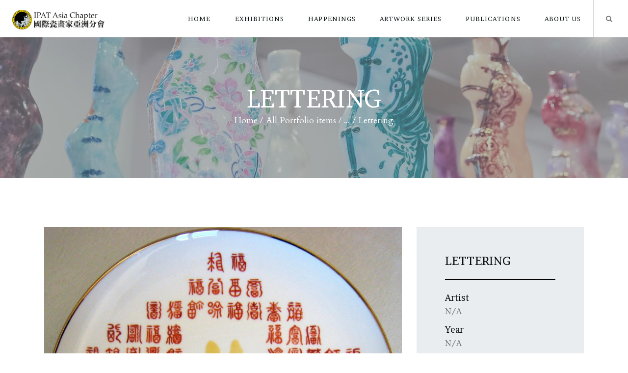

--- FILE ---
content_type: text/html; charset=UTF-8
request_url: https://asporcelainpainting.com/artworks/lettering-15/
body_size: 123142
content:
<!DOCTYPE html>
<html lang="en-US" class="no-js
									 scheme_default										">
<head>
			<meta charset="UTF-8">
		<meta name="viewport" content="width=device-width, initial-scale=1, maximum-scale=1">
		<meta name="format-detection" content="telephone=no">
		<link rel="profile" href="//gmpg.org/xfn/11">
		<meta name='robots' content='index, follow, max-image-preview:large, max-snippet:-1, max-video-preview:-1' />
	<style>img:is([sizes="auto" i], [sizes^="auto," i]) { contain-intrinsic-size: 3000px 1500px }</style>
	
	
	<title>Lettering | IPAT Asia Chapter</title>
	<link rel="canonical" href="https://asporcelainpainting.com/artworks/lettering-15/" />
	<meta property="og:locale" content="en_US" />
	<meta property="og:type" content="article" />
	<meta property="og:title" content="Lettering | IPAT Asia Chapter" />
	<meta property="og:url" content="https://asporcelainpainting.com/artworks/lettering-15/" />
	<meta property="og:site_name" content="IPAT Asia Chapter" />
	<meta property="article:publisher" content="https://www.facebook.com/IPATAsiaChapter" />
	<meta property="article:modified_time" content="2022-04-24T11:37:39+00:00" />
	<meta property="og:image" content="https://asporcelainpainting.com/media/2022/04/15-Lettering.jpg" />
	<meta property="og:image:width" content="1856" />
	<meta property="og:image:height" content="1840" />
	<meta property="og:image:type" content="image/jpeg" />
	<meta name="twitter:card" content="summary_large_image" />
	<script type="application/ld+json" class="yoast-schema-graph">{"@context":"https://schema.org","@graph":[{"@type":"WebPage","@id":"https://asporcelainpainting.com/artworks/lettering-15/","url":"https://asporcelainpainting.com/artworks/lettering-15/","name":"Lettering | IPAT Asia Chapter","isPartOf":{"@id":"https://asporcelainpainting.com/#website"},"primaryImageOfPage":{"@id":"https://asporcelainpainting.com/artworks/lettering-15/#primaryimage"},"image":{"@id":"https://asporcelainpainting.com/artworks/lettering-15/#primaryimage"},"thumbnailUrl":"https://asporcelainpainting.com/media/2022/04/15-Lettering.jpg","datePublished":"2022-04-11T00:15:13+00:00","dateModified":"2022-04-24T11:37:39+00:00","breadcrumb":{"@id":"https://asporcelainpainting.com/artworks/lettering-15/#breadcrumb"},"inLanguage":"en-US","potentialAction":[{"@type":"ReadAction","target":["https://asporcelainpainting.com/artworks/lettering-15/"]}]},{"@type":"ImageObject","inLanguage":"en-US","@id":"https://asporcelainpainting.com/artworks/lettering-15/#primaryimage","url":"https://asporcelainpainting.com/media/2022/04/15-Lettering.jpg","contentUrl":"https://asporcelainpainting.com/media/2022/04/15-Lettering.jpg","width":1856,"height":1840},{"@type":"BreadcrumbList","@id":"https://asporcelainpainting.com/artworks/lettering-15/#breadcrumb","itemListElement":[{"@type":"ListItem","position":1,"name":"Home","item":"https://asporcelainpainting.com/"},{"@type":"ListItem","position":2,"name":"Portfolio","item":"https://asporcelainpainting.com/portfolio/"},{"@type":"ListItem","position":3,"name":"Lettering"}]},{"@type":"WebSite","@id":"https://asporcelainpainting.com/#website","url":"https://asporcelainpainting.com/","name":"IPAT Asia Chapter","description":"","publisher":{"@id":"https://asporcelainpainting.com/#organization"},"potentialAction":[{"@type":"SearchAction","target":{"@type":"EntryPoint","urlTemplate":"https://asporcelainpainting.com/?s={search_term_string}"},"query-input":"required name=search_term_string"}],"inLanguage":"en-US"},{"@type":"Organization","@id":"https://asporcelainpainting.com/#organization","name":"IPAT Asia Chapter","url":"https://asporcelainpainting.com/","sameAs":["https://www.youtube.com/channel/UCHZc81OQlaQbR1ctw-n10Yg","https://www.facebook.com/IPATAsiaChapter"],"logo":{"@type":"ImageObject","inLanguage":"en-US","@id":"https://asporcelainpainting.com/#/schema/logo/image/","url":"https://i0.wp.com/asporcelainpainting.com/media/2022/03/web-logo-2.png?fit=4016%2C846&ssl=1","contentUrl":"https://i0.wp.com/asporcelainpainting.com/media/2022/03/web-logo-2.png?fit=4016%2C846&ssl=1","width":4016,"height":846,"caption":"IPAT Asia Chapter"},"image":{"@id":"https://asporcelainpainting.com/#/schema/logo/image/"}}]}</script>
	
<link rel='dns-prefetch' href='//use.fontawesome.com' />
<link rel='dns-prefetch' href='//fonts.googleapis.com' />
<link rel="alternate" type="application/rss+xml" title="IPAT Asia Chapter &raquo; Feed" href="https://asporcelainpainting.com/feed/" />
<link rel="alternate" type="application/rss+xml" title="IPAT Asia Chapter &raquo; Comments Feed" href="https://asporcelainpainting.com/comments/feed/" />
<link rel="alternate" type="text/calendar" title="IPAT Asia Chapter &raquo; iCal Feed" href="https://asporcelainpainting.com/exhibitions/?ical=1" />
<meta property="og:url" content="https://asporcelainpainting.com/artworks/lettering-15/ "/>
			<meta property="og:title" content="Lettering" />
			<meta property="og:description" content="" />  
			<meta property="og:type" content="article" />				<meta property="og:image" content="https://asporcelainpainting.com/media/2022/04/15-Lettering.jpg"/>
				<script type="text/javascript">
/* <![CDATA[ */
window._wpemojiSettings = {"baseUrl":"https:\/\/s.w.org\/images\/core\/emoji\/16.0.1\/72x72\/","ext":".png","svgUrl":"https:\/\/s.w.org\/images\/core\/emoji\/16.0.1\/svg\/","svgExt":".svg","source":{"concatemoji":"https:\/\/asporcelainpainting.com\/cores\/js\/wp-emoji-release.min.js?ver=6.8.3"}};
/*! This file is auto-generated */
!function(s,n){var o,i,e;function c(e){try{var t={supportTests:e,timestamp:(new Date).valueOf()};sessionStorage.setItem(o,JSON.stringify(t))}catch(e){}}function p(e,t,n){e.clearRect(0,0,e.canvas.width,e.canvas.height),e.fillText(t,0,0);var t=new Uint32Array(e.getImageData(0,0,e.canvas.width,e.canvas.height).data),a=(e.clearRect(0,0,e.canvas.width,e.canvas.height),e.fillText(n,0,0),new Uint32Array(e.getImageData(0,0,e.canvas.width,e.canvas.height).data));return t.every(function(e,t){return e===a[t]})}function u(e,t){e.clearRect(0,0,e.canvas.width,e.canvas.height),e.fillText(t,0,0);for(var n=e.getImageData(16,16,1,1),a=0;a<n.data.length;a++)if(0!==n.data[a])return!1;return!0}function f(e,t,n,a){switch(t){case"flag":return n(e,"\ud83c\udff3\ufe0f\u200d\u26a7\ufe0f","\ud83c\udff3\ufe0f\u200b\u26a7\ufe0f")?!1:!n(e,"\ud83c\udde8\ud83c\uddf6","\ud83c\udde8\u200b\ud83c\uddf6")&&!n(e,"\ud83c\udff4\udb40\udc67\udb40\udc62\udb40\udc65\udb40\udc6e\udb40\udc67\udb40\udc7f","\ud83c\udff4\u200b\udb40\udc67\u200b\udb40\udc62\u200b\udb40\udc65\u200b\udb40\udc6e\u200b\udb40\udc67\u200b\udb40\udc7f");case"emoji":return!a(e,"\ud83e\udedf")}return!1}function g(e,t,n,a){var r="undefined"!=typeof WorkerGlobalScope&&self instanceof WorkerGlobalScope?new OffscreenCanvas(300,150):s.createElement("canvas"),o=r.getContext("2d",{willReadFrequently:!0}),i=(o.textBaseline="top",o.font="600 32px Arial",{});return e.forEach(function(e){i[e]=t(o,e,n,a)}),i}function t(e){var t=s.createElement("script");t.src=e,t.defer=!0,s.head.appendChild(t)}"undefined"!=typeof Promise&&(o="wpEmojiSettingsSupports",i=["flag","emoji"],n.supports={everything:!0,everythingExceptFlag:!0},e=new Promise(function(e){s.addEventListener("DOMContentLoaded",e,{once:!0})}),new Promise(function(t){var n=function(){try{var e=JSON.parse(sessionStorage.getItem(o));if("object"==typeof e&&"number"==typeof e.timestamp&&(new Date).valueOf()<e.timestamp+604800&&"object"==typeof e.supportTests)return e.supportTests}catch(e){}return null}();if(!n){if("undefined"!=typeof Worker&&"undefined"!=typeof OffscreenCanvas&&"undefined"!=typeof URL&&URL.createObjectURL&&"undefined"!=typeof Blob)try{var e="postMessage("+g.toString()+"("+[JSON.stringify(i),f.toString(),p.toString(),u.toString()].join(",")+"));",a=new Blob([e],{type:"text/javascript"}),r=new Worker(URL.createObjectURL(a),{name:"wpTestEmojiSupports"});return void(r.onmessage=function(e){c(n=e.data),r.terminate(),t(n)})}catch(e){}c(n=g(i,f,p,u))}t(n)}).then(function(e){for(var t in e)n.supports[t]=e[t],n.supports.everything=n.supports.everything&&n.supports[t],"flag"!==t&&(n.supports.everythingExceptFlag=n.supports.everythingExceptFlag&&n.supports[t]);n.supports.everythingExceptFlag=n.supports.everythingExceptFlag&&!n.supports.flag,n.DOMReady=!1,n.readyCallback=function(){n.DOMReady=!0}}).then(function(){return e}).then(function(){var e;n.supports.everything||(n.readyCallback(),(e=n.source||{}).concatemoji?t(e.concatemoji):e.wpemoji&&e.twemoji&&(t(e.twemoji),t(e.wpemoji)))}))}((window,document),window._wpemojiSettings);
/* ]]> */
</script>
<style id='wp-emoji-styles-inline-css' type='text/css'>
	img.wp-smiley, img.emoji {
		display: inline !important;
		border: none !important;
		box-shadow: none !important;
		height: 1em !important;
		width: 1em !important;
		margin: 0 0.07em !important;
		vertical-align: -0.1em !important;
		background: none !important;
		padding: 0 !important;
	}
</style>
<link property="stylesheet" rel='stylesheet' id='wp-block-library-css' href='https://asporcelainpainting.com/cores/css/dist/block-library/style.min.css?ver=6.8.3' type='text/css' media='all' />
<style id='classic-theme-styles-inline-css' type='text/css'>
/*! This file is auto-generated */
.wp-block-button__link{color:#fff;background-color:#32373c;border-radius:9999px;box-shadow:none;text-decoration:none;padding:calc(.667em + 2px) calc(1.333em + 2px);font-size:1.125em}.wp-block-file__button{background:#32373c;color:#fff;text-decoration:none}
</style>
<style id='global-styles-inline-css' type='text/css'>
:root{--wp--preset--aspect-ratio--square: 1;--wp--preset--aspect-ratio--4-3: 4/3;--wp--preset--aspect-ratio--3-4: 3/4;--wp--preset--aspect-ratio--3-2: 3/2;--wp--preset--aspect-ratio--2-3: 2/3;--wp--preset--aspect-ratio--16-9: 16/9;--wp--preset--aspect-ratio--9-16: 9/16;--wp--preset--color--black: #000000;--wp--preset--color--cyan-bluish-gray: #abb8c3;--wp--preset--color--white: #ffffff;--wp--preset--color--pale-pink: #f78da7;--wp--preset--color--vivid-red: #cf2e2e;--wp--preset--color--luminous-vivid-orange: #ff6900;--wp--preset--color--luminous-vivid-amber: #fcb900;--wp--preset--color--light-green-cyan: #7bdcb5;--wp--preset--color--vivid-green-cyan: #00d084;--wp--preset--color--pale-cyan-blue: #8ed1fc;--wp--preset--color--vivid-cyan-blue: #0693e3;--wp--preset--color--vivid-purple: #9b51e0;--wp--preset--color--bg-color: #ffffff;--wp--preset--color--bd-color: #D2D5D7;--wp--preset--color--text-dark: #0D1113;--wp--preset--color--text-light: #9DA0A2;--wp--preset--color--text-link: #ddb837;--wp--preset--color--text-hover: #eec432;--wp--preset--color--text-link-2: #80d572;--wp--preset--color--text-hover-2: #8be77c;--wp--preset--color--text-link-3: #37dd88;--wp--preset--color--text-hover-3: #3aea90;--wp--preset--gradient--vivid-cyan-blue-to-vivid-purple: linear-gradient(135deg,rgba(6,147,227,1) 0%,rgb(155,81,224) 100%);--wp--preset--gradient--light-green-cyan-to-vivid-green-cyan: linear-gradient(135deg,rgb(122,220,180) 0%,rgb(0,208,130) 100%);--wp--preset--gradient--luminous-vivid-amber-to-luminous-vivid-orange: linear-gradient(135deg,rgba(252,185,0,1) 0%,rgba(255,105,0,1) 100%);--wp--preset--gradient--luminous-vivid-orange-to-vivid-red: linear-gradient(135deg,rgba(255,105,0,1) 0%,rgb(207,46,46) 100%);--wp--preset--gradient--very-light-gray-to-cyan-bluish-gray: linear-gradient(135deg,rgb(238,238,238) 0%,rgb(169,184,195) 100%);--wp--preset--gradient--cool-to-warm-spectrum: linear-gradient(135deg,rgb(74,234,220) 0%,rgb(151,120,209) 20%,rgb(207,42,186) 40%,rgb(238,44,130) 60%,rgb(251,105,98) 80%,rgb(254,248,76) 100%);--wp--preset--gradient--blush-light-purple: linear-gradient(135deg,rgb(255,206,236) 0%,rgb(152,150,240) 100%);--wp--preset--gradient--blush-bordeaux: linear-gradient(135deg,rgb(254,205,165) 0%,rgb(254,45,45) 50%,rgb(107,0,62) 100%);--wp--preset--gradient--luminous-dusk: linear-gradient(135deg,rgb(255,203,112) 0%,rgb(199,81,192) 50%,rgb(65,88,208) 100%);--wp--preset--gradient--pale-ocean: linear-gradient(135deg,rgb(255,245,203) 0%,rgb(182,227,212) 50%,rgb(51,167,181) 100%);--wp--preset--gradient--electric-grass: linear-gradient(135deg,rgb(202,248,128) 0%,rgb(113,206,126) 100%);--wp--preset--gradient--midnight: linear-gradient(135deg,rgb(2,3,129) 0%,rgb(40,116,252) 100%);--wp--preset--font-size--small: 13px;--wp--preset--font-size--medium: 20px;--wp--preset--font-size--large: 36px;--wp--preset--font-size--x-large: 42px;--wp--preset--spacing--20: 0.44rem;--wp--preset--spacing--30: 0.67rem;--wp--preset--spacing--40: 1rem;--wp--preset--spacing--50: 1.5rem;--wp--preset--spacing--60: 2.25rem;--wp--preset--spacing--70: 3.38rem;--wp--preset--spacing--80: 5.06rem;--wp--preset--shadow--natural: 6px 6px 9px rgba(0, 0, 0, 0.2);--wp--preset--shadow--deep: 12px 12px 50px rgba(0, 0, 0, 0.4);--wp--preset--shadow--sharp: 6px 6px 0px rgba(0, 0, 0, 0.2);--wp--preset--shadow--outlined: 6px 6px 0px -3px rgba(255, 255, 255, 1), 6px 6px rgba(0, 0, 0, 1);--wp--preset--shadow--crisp: 6px 6px 0px rgba(0, 0, 0, 1);}:where(.is-layout-flex){gap: 0.5em;}:where(.is-layout-grid){gap: 0.5em;}body .is-layout-flex{display: flex;}.is-layout-flex{flex-wrap: wrap;align-items: center;}.is-layout-flex > :is(*, div){margin: 0;}body .is-layout-grid{display: grid;}.is-layout-grid > :is(*, div){margin: 0;}:where(.wp-block-columns.is-layout-flex){gap: 2em;}:where(.wp-block-columns.is-layout-grid){gap: 2em;}:where(.wp-block-post-template.is-layout-flex){gap: 1.25em;}:where(.wp-block-post-template.is-layout-grid){gap: 1.25em;}.has-black-color{color: var(--wp--preset--color--black) !important;}.has-cyan-bluish-gray-color{color: var(--wp--preset--color--cyan-bluish-gray) !important;}.has-white-color{color: var(--wp--preset--color--white) !important;}.has-pale-pink-color{color: var(--wp--preset--color--pale-pink) !important;}.has-vivid-red-color{color: var(--wp--preset--color--vivid-red) !important;}.has-luminous-vivid-orange-color{color: var(--wp--preset--color--luminous-vivid-orange) !important;}.has-luminous-vivid-amber-color{color: var(--wp--preset--color--luminous-vivid-amber) !important;}.has-light-green-cyan-color{color: var(--wp--preset--color--light-green-cyan) !important;}.has-vivid-green-cyan-color{color: var(--wp--preset--color--vivid-green-cyan) !important;}.has-pale-cyan-blue-color{color: var(--wp--preset--color--pale-cyan-blue) !important;}.has-vivid-cyan-blue-color{color: var(--wp--preset--color--vivid-cyan-blue) !important;}.has-vivid-purple-color{color: var(--wp--preset--color--vivid-purple) !important;}.has-black-background-color{background-color: var(--wp--preset--color--black) !important;}.has-cyan-bluish-gray-background-color{background-color: var(--wp--preset--color--cyan-bluish-gray) !important;}.has-white-background-color{background-color: var(--wp--preset--color--white) !important;}.has-pale-pink-background-color{background-color: var(--wp--preset--color--pale-pink) !important;}.has-vivid-red-background-color{background-color: var(--wp--preset--color--vivid-red) !important;}.has-luminous-vivid-orange-background-color{background-color: var(--wp--preset--color--luminous-vivid-orange) !important;}.has-luminous-vivid-amber-background-color{background-color: var(--wp--preset--color--luminous-vivid-amber) !important;}.has-light-green-cyan-background-color{background-color: var(--wp--preset--color--light-green-cyan) !important;}.has-vivid-green-cyan-background-color{background-color: var(--wp--preset--color--vivid-green-cyan) !important;}.has-pale-cyan-blue-background-color{background-color: var(--wp--preset--color--pale-cyan-blue) !important;}.has-vivid-cyan-blue-background-color{background-color: var(--wp--preset--color--vivid-cyan-blue) !important;}.has-vivid-purple-background-color{background-color: var(--wp--preset--color--vivid-purple) !important;}.has-black-border-color{border-color: var(--wp--preset--color--black) !important;}.has-cyan-bluish-gray-border-color{border-color: var(--wp--preset--color--cyan-bluish-gray) !important;}.has-white-border-color{border-color: var(--wp--preset--color--white) !important;}.has-pale-pink-border-color{border-color: var(--wp--preset--color--pale-pink) !important;}.has-vivid-red-border-color{border-color: var(--wp--preset--color--vivid-red) !important;}.has-luminous-vivid-orange-border-color{border-color: var(--wp--preset--color--luminous-vivid-orange) !important;}.has-luminous-vivid-amber-border-color{border-color: var(--wp--preset--color--luminous-vivid-amber) !important;}.has-light-green-cyan-border-color{border-color: var(--wp--preset--color--light-green-cyan) !important;}.has-vivid-green-cyan-border-color{border-color: var(--wp--preset--color--vivid-green-cyan) !important;}.has-pale-cyan-blue-border-color{border-color: var(--wp--preset--color--pale-cyan-blue) !important;}.has-vivid-cyan-blue-border-color{border-color: var(--wp--preset--color--vivid-cyan-blue) !important;}.has-vivid-purple-border-color{border-color: var(--wp--preset--color--vivid-purple) !important;}.has-vivid-cyan-blue-to-vivid-purple-gradient-background{background: var(--wp--preset--gradient--vivid-cyan-blue-to-vivid-purple) !important;}.has-light-green-cyan-to-vivid-green-cyan-gradient-background{background: var(--wp--preset--gradient--light-green-cyan-to-vivid-green-cyan) !important;}.has-luminous-vivid-amber-to-luminous-vivid-orange-gradient-background{background: var(--wp--preset--gradient--luminous-vivid-amber-to-luminous-vivid-orange) !important;}.has-luminous-vivid-orange-to-vivid-red-gradient-background{background: var(--wp--preset--gradient--luminous-vivid-orange-to-vivid-red) !important;}.has-very-light-gray-to-cyan-bluish-gray-gradient-background{background: var(--wp--preset--gradient--very-light-gray-to-cyan-bluish-gray) !important;}.has-cool-to-warm-spectrum-gradient-background{background: var(--wp--preset--gradient--cool-to-warm-spectrum) !important;}.has-blush-light-purple-gradient-background{background: var(--wp--preset--gradient--blush-light-purple) !important;}.has-blush-bordeaux-gradient-background{background: var(--wp--preset--gradient--blush-bordeaux) !important;}.has-luminous-dusk-gradient-background{background: var(--wp--preset--gradient--luminous-dusk) !important;}.has-pale-ocean-gradient-background{background: var(--wp--preset--gradient--pale-ocean) !important;}.has-electric-grass-gradient-background{background: var(--wp--preset--gradient--electric-grass) !important;}.has-midnight-gradient-background{background: var(--wp--preset--gradient--midnight) !important;}.has-small-font-size{font-size: var(--wp--preset--font-size--small) !important;}.has-medium-font-size{font-size: var(--wp--preset--font-size--medium) !important;}.has-large-font-size{font-size: var(--wp--preset--font-size--large) !important;}.has-x-large-font-size{font-size: var(--wp--preset--font-size--x-large) !important;}
:where(.wp-block-post-template.is-layout-flex){gap: 1.25em;}:where(.wp-block-post-template.is-layout-grid){gap: 1.25em;}
:where(.wp-block-columns.is-layout-flex){gap: 2em;}:where(.wp-block-columns.is-layout-grid){gap: 2em;}
:root :where(.wp-block-pullquote){font-size: 1.5em;line-height: 1.6;}
</style>
<link property="stylesheet" rel='stylesheet' id='contact-form-7-css' href='https://asporcelainpainting.com/eengoaxa/contact-form-7/includes/css/styles.css?ver=5.6.2' type='text/css' media='all' />
<link property="stylesheet" rel='stylesheet' id='esg-plugin-settings-css' href='https://asporcelainpainting.com/eengoaxa/essential-grid/public/assets/css/settings.css?ver=3.0.16' type='text/css' media='all' />
<link property="stylesheet" rel='stylesheet' id='tp-fontello-css' href='https://asporcelainpainting.com/eengoaxa/essential-grid/public/assets/font/fontello/css/fontello.css?ver=3.0.16' type='text/css' media='all' />
<link property="stylesheet" rel='stylesheet' id='theme-my-login-css' href='https://asporcelainpainting.com/eengoaxa/theme-my-login/assets/styles/theme-my-login.min.css?ver=7.1.5' type='text/css' media='all' />
<link property="stylesheet" rel='stylesheet' id='trx_addons-icons-css' href='https://asporcelainpainting.com/eengoaxa/trx_addons/css/font-icons/css/trx_addons_icons.css' type='text/css' media='all' />
<link property="stylesheet" rel='stylesheet' id='jquery-swiper-css' href='https://asporcelainpainting.com/eengoaxa/trx_addons/js/swiper/swiper.min.css' type='text/css' media='all' />
<link property="stylesheet" rel='stylesheet' id='magnific-popup-css' href='https://asporcelainpainting.com/eengoaxa/trx_addons/js/magnific/magnific-popup.min.css' type='text/css' media='all' />
<link property="stylesheet" rel='stylesheet' id='trx_addons-css' href='https://asporcelainpainting.com/eengoaxa/trx_addons/css/__styles.css' type='text/css' media='all' />
<link property="stylesheet" rel='stylesheet' id='trx_addons-animation-css' href='https://asporcelainpainting.com/eengoaxa/trx_addons/css/trx_addons.animation.css' type='text/css' media='all' />
<link property="stylesheet" rel='stylesheet' id='trx-popup-style-css' href='https://asporcelainpainting.com/eengoaxa/trx_popup/css/style.css' type='text/css' media='all' />
<link property="stylesheet" rel='stylesheet' id='trx-popup-custom-css' href='https://asporcelainpainting.com/eengoaxa/trx_popup/css/custom.css' type='text/css' media='all' />
<link property="stylesheet" rel='stylesheet' id='trx-popup-stylesheet-css' href='https://asporcelainpainting.com/eengoaxa/trx_popup/css/fonts/Inter/stylesheet.css' type='text/css' media='all' />
<link property="stylesheet" rel='stylesheet' id='font-awesome-official-css' href='https://use.fontawesome.com/releases/v5.15.4/css/all.css' type='text/css' media='all' integrity="sha384-DyZ88mC6Up2uqS4h/KRgHuoeGwBcD4Ng9SiP4dIRy0EXTlnuz47vAwmeGwVChigm" crossorigin="anonymous" />
<link property="stylesheet" rel='stylesheet' id='elementor-icons-css' href='https://asporcelainpainting.com/eengoaxa/elementor/assets/lib/eicons/css/elementor-icons.min.css?ver=5.16.0' type='text/css' media='all' />
<link property="stylesheet" rel='stylesheet' id='elementor-frontend-legacy-css' href='https://asporcelainpainting.com/eengoaxa/elementor/assets/css/frontend-legacy.min.css?ver=3.7.1' type='text/css' media='all' />
<link property="stylesheet" rel='stylesheet' id='elementor-frontend-css' href='https://asporcelainpainting.com/eengoaxa/elementor/assets/css/frontend.min.css?ver=3.7.1' type='text/css' media='all' />
<style id='elementor-frontend-inline-css' type='text/css'>
.elementor-kit-4719{--e-global-color-primary:#6EC1E4;--e-global-color-secondary:#54595F;--e-global-color-text:#7A7A7A;--e-global-color-accent:#61CE70;--e-global-color-633d66d7:#4054B2;--e-global-color-568897be:#23A455;--e-global-color-41f4556d:#000;--e-global-color-3d54b018:#FFF;--e-global-typography-primary-font-family:"Roboto";--e-global-typography-primary-font-weight:600;--e-global-typography-secondary-font-family:"Roboto Slab";--e-global-typography-secondary-font-weight:400;--e-global-typography-text-font-family:"Roboto";--e-global-typography-text-font-weight:400;--e-global-typography-accent-font-family:"Roboto";--e-global-typography-accent-font-weight:500;}.elementor-section.elementor-section-boxed > .elementor-container{max-width:1200px;}.e-container{--container-max-width:1200px;}.elementor-widget:not(:last-child){margin-bottom:0px;}.elementor-element{--widgets-spacing:0px;}{}.sc_layouts_title_caption{display:var(--page-title-display);}@media(max-width:1024px){.elementor-section.elementor-section-boxed > .elementor-container{max-width:1024px;}.e-container{--container-max-width:1024px;}}
</style>
<link property="stylesheet" rel='stylesheet' id='font-awesome-5-all-css' href='https://asporcelainpainting.com/eengoaxa/elementor/assets/lib/font-awesome/css/all.min.css?ver=3.7.1' type='text/css' media='all' />
<link property="stylesheet" rel='stylesheet' id='font-awesome-4-shim-css' href='https://asporcelainpainting.com/eengoaxa/elementor/assets/lib/font-awesome/css/v4-shims.min.css?ver=3.7.1' type='text/css' media='all' />
<link property="stylesheet" rel='stylesheet' id='eael-general-css' href='https://asporcelainpainting.com/eengoaxa/essential-addons-for-elementor-lite/assets/front-end/css/view/general.min.css?ver=5.2.3' type='text/css' media='all' />
<link property="stylesheet" rel='stylesheet' id='wpgdprc-front-css-css' href='https://asporcelainpainting.com/eengoaxa/wp-gdpr-compliance/Assets/css/front.css?ver=1692829178' type='text/css' media='all' />
<style id='wpgdprc-front-css-inline-css' type='text/css'>
:root{--wp-gdpr--bar--background-color: #000000;--wp-gdpr--bar--color: #ffffff;--wp-gdpr--button--background-color: #000000;--wp-gdpr--button--background-color--darken: #000000;--wp-gdpr--button--color: #ffffff;}
</style>
<link property="stylesheet" rel='stylesheet' id='ozeum-font-Metropolis-css' href='https://asporcelainpainting.com/zempetam/skins/art/css/font-face/Metropolis/stylesheet.css' type='text/css' media='all' />
<link property="stylesheet" rel='stylesheet' id='ozeum-font-google_fonts-css' href='https://fonts.googleapis.com/css?family=Brawler:wght@300;400;500;600;700|Cardo:ital,wght@0,400;0,700;1,400&#038;subset=latin,latin-ext' type='text/css' media='all' />
<link property="stylesheet" rel='stylesheet' id='fontello-icons-css' href='https://asporcelainpainting.com/zempetam/css/font-icons/css/fontello.css' type='text/css' media='all' />
<link property="stylesheet" rel='stylesheet' id='ozeum-main-css' href='https://asporcelainpainting.com/zempetam/style.css' type='text/css' media='all' />
<style id='ozeum-main-inline-css' type='text/css'>
.post-navigation .nav-previous a .nav-arrow { background-image: url(https://asporcelainpainting.com/media/2022/04/14-Lettering-370x208.jpg); }.post-navigation .nav-next a .nav-arrow { background-image: url(https://asporcelainpainting.com/media/2022/04/16-Lettering-370x208.jpg); }
</style>
<link property="stylesheet" rel='stylesheet' id='mediaelement-css' href='https://asporcelainpainting.com/cores/js/mediaelement/mediaelementplayer-legacy.min.css?ver=4.2.17' type='text/css' media='all' />
<link property="stylesheet" rel='stylesheet' id='wp-mediaelement-css' href='https://asporcelainpainting.com/cores/js/mediaelement/wp-mediaelement.min.css?ver=6.8.3' type='text/css' media='all' />
<link property="stylesheet" rel='stylesheet' id='ozeum-skin-art-css' href='https://asporcelainpainting.com/zempetam/skins/art/css/style.css' type='text/css' media='all' />
<link property="stylesheet" rel='stylesheet' id='ozeum-plugins-css' href='https://asporcelainpainting.com/zempetam/skins/art/css/__plugins.css' type='text/css' media='all' />
<link property="stylesheet" rel='stylesheet' id='ozeum-custom-css' href='https://asporcelainpainting.com/zempetam/skins/art/css/__custom.css' type='text/css' media='all' />
<link property="stylesheet" rel='stylesheet' id='ozeum-color-default-css' href='https://asporcelainpainting.com/zempetam/skins/art/css/__colors-default.css' type='text/css' media='all' />
<link property="stylesheet" rel='stylesheet' id='ozeum-color-dark-css' href='https://asporcelainpainting.com/zempetam/skins/art/css/__colors-dark.css' type='text/css' media='all' />
<link property="stylesheet" rel='stylesheet' id='trx_addons-responsive-css' href='https://asporcelainpainting.com/eengoaxa/trx_addons/css/__responsive.css' type='text/css' media='all' />
<link property="stylesheet" rel='stylesheet' id='ozeum-responsive-css' href='https://asporcelainpainting.com/zempetam/skins/art/css/__responsive.css' type='text/css' media='all' />
<link property="stylesheet" rel='stylesheet' id='font-awesome-official-v4shim-css' href='https://use.fontawesome.com/releases/v5.15.4/css/v4-shims.css' type='text/css' media='all' integrity="sha384-Vq76wejb3QJM4nDatBa5rUOve+9gkegsjCebvV/9fvXlGWo4HCMR4cJZjjcF6Viv" crossorigin="anonymous" />
<style id='font-awesome-official-v4shim-inline-css' type='text/css'>
@font-face {
font-family: "FontAwesome";
font-display: block;
src: url("https://use.fontawesome.com/releases/v5.15.4/webfonts/fa-brands-400.eot"),
		url("https://use.fontawesome.com/releases/v5.15.4/webfonts/fa-brands-400.eot?#iefix") format("embedded-opentype"),
		url("https://use.fontawesome.com/releases/v5.15.4/webfonts/fa-brands-400.woff2") format("woff2"),
		url("https://use.fontawesome.com/releases/v5.15.4/webfonts/fa-brands-400.woff") format("woff"),
		url("https://use.fontawesome.com/releases/v5.15.4/webfonts/fa-brands-400.ttf") format("truetype"),
		url("https://use.fontawesome.com/releases/v5.15.4/webfonts/fa-brands-400.svg#fontawesome") format("svg");
}
@font-face {
font-family: "FontAwesome";
font-display: block;
src: url("https://use.fontawesome.com/releases/v5.15.4/webfonts/fa-solid-900.eot"),
		url("https://use.fontawesome.com/releases/v5.15.4/webfonts/fa-solid-900.eot?#iefix") format("embedded-opentype"),
		url("https://use.fontawesome.com/releases/v5.15.4/webfonts/fa-solid-900.woff2") format("woff2"),
		url("https://use.fontawesome.com/releases/v5.15.4/webfonts/fa-solid-900.woff") format("woff"),
		url("https://use.fontawesome.com/releases/v5.15.4/webfonts/fa-solid-900.ttf") format("truetype"),
		url("https://use.fontawesome.com/releases/v5.15.4/webfonts/fa-solid-900.svg#fontawesome") format("svg");
}
@font-face {
font-family: "FontAwesome";
font-display: block;
src: url("https://use.fontawesome.com/releases/v5.15.4/webfonts/fa-regular-400.eot"),
		url("https://use.fontawesome.com/releases/v5.15.4/webfonts/fa-regular-400.eot?#iefix") format("embedded-opentype"),
		url("https://use.fontawesome.com/releases/v5.15.4/webfonts/fa-regular-400.woff2") format("woff2"),
		url("https://use.fontawesome.com/releases/v5.15.4/webfonts/fa-regular-400.woff") format("woff"),
		url("https://use.fontawesome.com/releases/v5.15.4/webfonts/fa-regular-400.ttf") format("truetype"),
		url("https://use.fontawesome.com/releases/v5.15.4/webfonts/fa-regular-400.svg#fontawesome") format("svg");
unicode-range: U+F004-F005,U+F007,U+F017,U+F022,U+F024,U+F02E,U+F03E,U+F044,U+F057-F059,U+F06E,U+F070,U+F075,U+F07B-F07C,U+F080,U+F086,U+F089,U+F094,U+F09D,U+F0A0,U+F0A4-F0A7,U+F0C5,U+F0C7-F0C8,U+F0E0,U+F0EB,U+F0F3,U+F0F8,U+F0FE,U+F111,U+F118-F11A,U+F11C,U+F133,U+F144,U+F146,U+F14A,U+F14D-F14E,U+F150-F152,U+F15B-F15C,U+F164-F165,U+F185-F186,U+F191-F192,U+F1AD,U+F1C1-F1C9,U+F1CD,U+F1D8,U+F1E3,U+F1EA,U+F1F6,U+F1F9,U+F20A,U+F247-F249,U+F24D,U+F254-F25B,U+F25D,U+F267,U+F271-F274,U+F279,U+F28B,U+F28D,U+F2B5-F2B6,U+F2B9,U+F2BB,U+F2BD,U+F2C1-F2C2,U+F2D0,U+F2D2,U+F2DC,U+F2ED,U+F328,U+F358-F35B,U+F3A5,U+F3D1,U+F410,U+F4AD;
}
</style>
<link property="stylesheet" rel='stylesheet' id='google-fonts-1-css' href='https://fonts.googleapis.com/css?family=Roboto%3A100%2C100italic%2C200%2C200italic%2C300%2C300italic%2C400%2C400italic%2C500%2C500italic%2C600%2C600italic%2C700%2C700italic%2C800%2C800italic%2C900%2C900italic%7CRoboto+Slab%3A100%2C100italic%2C200%2C200italic%2C300%2C300italic%2C400%2C400italic%2C500%2C500italic%2C600%2C600italic%2C700%2C700italic%2C800%2C800italic%2C900%2C900italic&#038;display=auto&#038;ver=6.8.3' type='text/css' media='all' />
<script type="text/javascript" src="//asporcelainpainting.com/eengoaxa/wp-hide-security-enhancer/assets/js/devtools-detect.js?ver=6.8.3" id="devtools-detect-js"></script>
<script type="text/javascript" src="https://asporcelainpainting.com/cores/js/jquery/jquery.min.js?ver=3.7.1" id="jquery-core-js"></script>
<script type="text/javascript" src="https://asporcelainpainting.com/cores/js/jquery/jquery-migrate.min.js?ver=3.4.1" id="jquery-migrate-js"></script>
<script type="text/javascript" src="https://asporcelainpainting.com/eengoaxa/elementor/assets/lib/font-awesome/js/v4-shims.min.js?ver=3.7.1" id="font-awesome-4-shim-js"></script>
<script type="text/javascript" id="wpgdprc-front-js-js-extra">
/* <![CDATA[ */
var wpgdprcFront = {"ajaxUrl":"https:\/\/asporcelainpainting.com\/edit\/admin-ajax.php","ajaxNonce":"ab3aee41a2","ajaxArg":"security","pluginPrefix":"wpgdprc","blogId":"1","isMultiSite":"","locale":"en_US","showSignUpModal":"","showFormModal":"","cookieName":"wpgdprc-consent","consentVersion":"","path":"\/","prefix":"wpgdprc"};
/* ]]> */
</script>
<script type="text/javascript" src="https://asporcelainpainting.com/eengoaxa/wp-gdpr-compliance/Assets/js/front.min.js?ver=1692829178" id="wpgdprc-front-js-js"></script>
<link rel="https://api.w.org/" href="https://asporcelainpainting.com/wp-json/" /><link rel="alternate" title="JSON" type="application/json" href="https://asporcelainpainting.com/wp-json/wp/v2/cpt_portfolio/8582" /><link rel="EditURI" type="application/rsd+xml" title="RSD" href="https://asporcelainpainting.com/xmlrpc.php?rsd" />
<link rel='shortlink' href='https://asporcelainpainting.com/?p=8582' />
<link rel="alternate" title="oEmbed (JSON)" type="application/json+oembed" href="https://asporcelainpainting.com/wp-json/oembed/1.0/embed?url=https%3A%2F%2Fasporcelainpainting.com%2Fartworks%2Flettering-15%2F" />
<link rel="alternate" title="oEmbed (XML)" type="text/xml+oembed" href="https://asporcelainpainting.com/wp-json/oembed/1.0/embed?url=https%3A%2F%2Fasporcelainpainting.com%2Fartworks%2Flettering-15%2F&#038;format=xml" />
			<style type="text/css">
			
			</style>
			<meta name="tec-api-version" content="v1"><meta name="tec-api-origin" content="https://asporcelainpainting.com"><link rel="alternate" href="https://asporcelainpainting.com/wp-json/tribe/events/v1/" />
<link rel="icon" href="https://asporcelainpainting.com/media/2022/03/cropped-ipat-logo-2-32x32.png" sizes="32x32" />
<link rel="icon" href="https://asporcelainpainting.com/media/2022/03/cropped-ipat-logo-2-192x192.png" sizes="192x192" />
<link rel="apple-touch-icon" href="https://asporcelainpainting.com/media/2022/03/cropped-ipat-logo-2-180x180.png" />
<meta name="msapplication-TileImage" content="https://asporcelainpainting.com/media/2022/03/cropped-ipat-logo-2-270x270.png" />
<script>function setREVStartSize(e){
			//window.requestAnimationFrame(function() {
				window.RSIW = window.RSIW===undefined ? window.innerWidth : window.RSIW;
				window.RSIH = window.RSIH===undefined ? window.innerHeight : window.RSIH;
				try {
					var pw = document.getElementById(e.c).parentNode.offsetWidth,
						newh;
					pw = pw===0 || isNaN(pw) || (e.l=="fullwidth" || e.layout=="fullwidth") ? window.RSIW : pw;
					e.tabw = e.tabw===undefined ? 0 : parseInt(e.tabw);
					e.thumbw = e.thumbw===undefined ? 0 : parseInt(e.thumbw);
					e.tabh = e.tabh===undefined ? 0 : parseInt(e.tabh);
					e.thumbh = e.thumbh===undefined ? 0 : parseInt(e.thumbh);
					e.tabhide = e.tabhide===undefined ? 0 : parseInt(e.tabhide);
					e.thumbhide = e.thumbhide===undefined ? 0 : parseInt(e.thumbhide);
					e.mh = e.mh===undefined || e.mh=="" || e.mh==="auto" ? 0 : parseInt(e.mh,0);
					if(e.layout==="fullscreen" || e.l==="fullscreen")
						newh = Math.max(e.mh,window.RSIH);
					else{
						e.gw = Array.isArray(e.gw) ? e.gw : [e.gw];
						for (var i in e.rl) if (e.gw[i]===undefined || e.gw[i]===0) e.gw[i] = e.gw[i-1];
						e.gh = e.el===undefined || e.el==="" || (Array.isArray(e.el) && e.el.length==0)? e.gh : e.el;
						e.gh = Array.isArray(e.gh) ? e.gh : [e.gh];
						for (var i in e.rl) if (e.gh[i]===undefined || e.gh[i]===0) e.gh[i] = e.gh[i-1];
											
						var nl = new Array(e.rl.length),
							ix = 0,
							sl;
						e.tabw = e.tabhide>=pw ? 0 : e.tabw;
						e.thumbw = e.thumbhide>=pw ? 0 : e.thumbw;
						e.tabh = e.tabhide>=pw ? 0 : e.tabh;
						e.thumbh = e.thumbhide>=pw ? 0 : e.thumbh;
						for (var i in e.rl) nl[i] = e.rl[i]<window.RSIW ? 0 : e.rl[i];
						sl = nl[0];
						for (var i in nl) if (sl>nl[i] && nl[i]>0) { sl = nl[i]; ix=i;}
						var m = pw>(e.gw[ix]+e.tabw+e.thumbw) ? 1 : (pw-(e.tabw+e.thumbw)) / (e.gw[ix]);
						newh =  (e.gh[ix] * m) + (e.tabh + e.thumbh);
					}
					var el = document.getElementById(e.c);
					if (el!==null && el) el.style.height = newh+"px";
					el = document.getElementById(e.c+"_wrapper");
					if (el!==null && el) {
						el.style.height = newh+"px";
						el.style.display = "block";
					}
				} catch(e){
					console.log("Failure at Presize of Slider:" + e)
				}
			//});
		  };</script>
</head>
<body class="wp-singular cpt_portfolio-template-default single single-cpt_portfolio postid-8582 wp-custom-logo wp-theme-ozeum ua_chrome preloader tribe-no-js skin_art body_tag scheme_default blog_mode_portfolio body_style_wide  is_stream blog_style_excerpt sidebar_hide expand_content trx_addons_present header_type_custom header_style_header-custom-146 header_position_default menu_side_none no_layout elementor-default elementor-kit-4719 elementor-page elementor-page-8582">
	<div id="page_preloader"></div>
	<div class="body_wrap">
		<div class="page_wrap">
			
							<a class="ozeum_skip_link skip_to_content_link" href="#content_skip_link_anchor" tabindex="1">Skip to content</a>
								<a class="ozeum_skip_link skip_to_footer_link" href="#footer_skip_link_anchor" tabindex="1">Skip to footer</a>
				
				<header class="top_panel top_panel_custom top_panel_custom_146 top_panel_custom_main-header				 without_bg_image with_featured_image">
	<style id="elementor-post-146">.elementor-146 .elementor-element.elementor-element-7b55fce > .elementor-container > .elementor-row > .elementor-column > .elementor-column-wrap > .elementor-widget-wrap{align-content:center;align-items:center;}.elementor-146 .elementor-element.elementor-element-d8444f4 > .elementor-widget-container{padding:12px 25px 12px 25px;}.elementor-146 .elementor-element.elementor-element-1de921c > .elementor-widget-container{padding:12px 25px 12px 25px;}.elementor-146 .elementor-element.elementor-element-3c6f615 > .elementor-widget-container{padding:13px 25px 13px 25px;border-style:solid;border-width:0px 1px 0px 1px;border-color:#3b3a31;}.elementor-146 .elementor-element.elementor-element-c328a21 > .elementor-widget-container{padding:12px 25px 12px 25px;}.elementor-146 .elementor-element.elementor-element-68ed595 > .elementor-container > .elementor-row > .elementor-column > .elementor-column-wrap > .elementor-widget-wrap{align-content:center;align-items:center;}.elementor-146 .elementor-element.elementor-element-8ab4b7f > .elementor-widget-container{padding:12px 25px 12px 25px;}.elementor-146 .elementor-element.elementor-element-c310e4c > .elementor-widget-container{padding:12px 25px 12px 25px;}.elementor-146 .elementor-element.elementor-element-54fcc3d > .elementor-widget-container{padding:13px 25px 13px 25px;border-style:solid;border-width:0px 1px 0px 1px;border-color:#3b3a31;}.elementor-146 .elementor-element.elementor-element-0975447 > .elementor-widget-container{padding:12px 25px 12px 25px;}.elementor-146 .elementor-element.elementor-element-0e6cacf > .elementor-container > .elementor-row > .elementor-column > .elementor-column-wrap > .elementor-widget-wrap{align-content:center;align-items:center;}.elementor-146 .elementor-element.elementor-element-58c28fa .logo_image{max-height:2.5em;}.elementor-146 .elementor-element.elementor-element-58c28fa > .elementor-widget-container{margin:4px 0px 0px 0px;padding:0px 0px 0px 25px;}.elementor-146 .elementor-element.elementor-element-ecce9ea{z-index:1;}.elementor-146 .elementor-element.elementor-element-ecce9ea > .elementor-widget-container{border-style:solid;border-width:0px 1px 0px 0px;border-color:#D2D5D7;}.elementor-146 .elementor-element.elementor-element-4ef7856 > .elementor-widget-container{padding:13px 25px 13px 25px;}.elementor-146 .elementor-element.elementor-element-f6653c5 > .elementor-widget-container{padding:12px 25px 12px 25px;}.elementor-146 .elementor-element.elementor-element-a4707e9 > .elementor-container > .elementor-row > .elementor-column > .elementor-column-wrap > .elementor-widget-wrap{align-content:center;align-items:center;}.elementor-146 .elementor-element.elementor-element-11cd860 .logo_image{max-height:2.5em;}.elementor-146 .elementor-element.elementor-element-11cd860 > .elementor-widget-container{margin:4px 0px 0px 0px;}.elementor-146 .elementor-element.elementor-element-7124014:not(.elementor-motion-effects-element-type-background), .elementor-146 .elementor-element.elementor-element-7124014 > .elementor-motion-effects-container > .elementor-motion-effects-layer{background-image:url("https://asporcelainpainting.com/media/2022/04/Cheongsam.jpg");background-position:center center;}.elementor-146 .elementor-element.elementor-element-7124014 > .elementor-background-overlay{background-color:#797979;opacity:0.5;transition:background 0.3s, border-radius 0.3s, opacity 0.3s;}.elementor-146 .elementor-element.elementor-element-7124014{transition:background 0.3s, border 0.3s, border-radius 0.3s, box-shadow 0.3s;}.elementor-146 .elementor-element.elementor-element-144b6cc{--spacer-size:85px;}.elementor-146 .elementor-element.elementor-element-a45f085{--spacer-size:30px;}.elementor-146 .elementor-element.elementor-element-fcbae9b{--spacer-size:90px;}.elementor-146 .elementor-element.elementor-element-d4c727c{--spacer-size:30px;}@media(max-width:1024px){.elementor-146 .elementor-element.elementor-element-c328a21 > .elementor-widget-container{padding:12px 20px 12px 20px;}.elementor-146 .elementor-element.elementor-element-8ab4b7f > .elementor-widget-container{padding:12px 20px 12px 20px;}.elementor-146 .elementor-element.elementor-element-c310e4c > .elementor-widget-container{padding:12px 20px 12px 20px;}.elementor-146 .elementor-element.elementor-element-54fcc3d > .elementor-widget-container{padding:13px 20px 13px 20px;}.elementor-146 .elementor-element.elementor-element-0975447 > .elementor-widget-container{padding:12px 20px 12px 20px;}.elementor-146 .elementor-element.elementor-element-58c28fa .logo_image{max-height:1.4em;}.elementor-146 .elementor-element.elementor-element-4ef7856 > .elementor-widget-container{padding:13px 20px 13px 20px;}.elementor-146 .elementor-element.elementor-element-f6653c5 > .elementor-widget-container{padding:12px 20px 12px 20px;}.elementor-146 .elementor-element.elementor-element-144b6cc{--spacer-size:60px;}.elementor-146 .elementor-element.elementor-element-fcbae9b{--spacer-size:60px;}}@media(max-width:767px){.elementor-146 .elementor-element.elementor-element-a4707e9{padding:10px 10px 10px 10px;}.elementor-146 .elementor-element.elementor-element-b503380{width:50%;}.elementor-146 .elementor-element.elementor-element-65f4218{width:50%;}.elementor-146 .elementor-element.elementor-element-144b6cc{--spacer-size:40px;}.elementor-146 .elementor-element.elementor-element-fcbae9b{--spacer-size:40px;}}@media(min-width:768px){.elementor-146 .elementor-element.elementor-element-396901e{width:25%;}.elementor-146 .elementor-element.elementor-element-a9db551{width:75%;}}</style>		<div data-elementor-type="cpt_layouts" data-elementor-id="146" class="elementor elementor-146">
						<div class="elementor-inner">
				<div class="elementor-section-wrap">
									<section class="elementor-section elementor-top-section elementor-element elementor-element-7b55fce elementor-section-full_width elementor-section-content-middle sc_layouts_row sc_layouts_row_type_narrow scheme_dark no_margin_item sc_layouts_hide_on_tablet sc_layouts_hide_on_mobile sc_layouts_hide_on_wide sc_layouts_hide_on_desktop sc_layouts_hide_on_notebook elementor-section-height-default elementor-section-height-default" data-id="7b55fce" data-element_type="section">
						<div class="elementor-container elementor-column-gap-no">
							<div class="elementor-row">
					<div class="elementor-column elementor-col-33 elementor-top-column elementor-element elementor-element-c58c3cd sc_inner_width_none sc_content_align_inherit sc_layouts_column_icons_position_left" data-id="c58c3cd" data-element_type="column">
			<div class="elementor-column-wrap elementor-element-populated">
							<div class="elementor-widget-wrap">
						<div class="sc_layouts_item elementor-element elementor-element-d8444f4 animation_type_block sc_fly_static elementor-widget elementor-widget-trx_sc_layouts_iconed_text" data-id="d8444f4" data-element_type="widget" data-widget_type="trx_sc_layouts_iconed_text.default">
				<div class="elementor-widget-container">
			<div id="trx_sc_layouts_iconed_text_1145713751" class="sc_layouts_iconed_text"><span class="sc_layouts_item_icon sc_layouts_iconed_text_icon icon-time sc_icon_type_icons"></span><span class="sc_layouts_item_details sc_layouts_iconed_text_details"><span class="sc_layouts_item_details_line1 sc_layouts_iconed_text_line1">The museum is open today 10 am - 5 pm</span></span></div>		</div>
				</div>
						</div>
					</div>
		</div>
				<div class="elementor-column elementor-col-66 elementor-top-column elementor-element elementor-element-8783aec sc_layouts_column_align_right sc_layouts_column sc_inner_width_none sc_content_align_inherit sc_layouts_column_icons_position_left" data-id="8783aec" data-element_type="column">
			<div class="elementor-column-wrap elementor-element-populated">
							<div class="elementor-widget-wrap">
						<div class="sc_layouts_item elementor-element elementor-element-1de921c animation_type_block sc_fly_static elementor-widget elementor-widget-trx_sc_layouts_iconed_text" data-id="1de921c" data-element_type="widget" data-widget_type="trx_sc_layouts_iconed_text.default">
				<div class="elementor-widget-container">
			<div id="trx_sc_layouts_iconed_text_1263756854" class="sc_layouts_iconed_text"><span class="sc_layouts_item_icon sc_layouts_iconed_text_icon icon-placeholder-filled-point sc_icon_type_icons"></span><span class="sc_layouts_item_details sc_layouts_iconed_text_details"><span class="sc_layouts_item_details_line1 sc_layouts_iconed_text_line1">34th Ave, Queens, NY 11106</span></span></div>		</div>
				</div>
				<div class="sc_layouts_item elementor-element elementor-element-3c6f615 animation_type_block sc_fly_static elementor-widget elementor-widget-trx_sc_layouts_search" data-id="3c6f615" data-element_type="widget" data-widget_type="trx_sc_layouts_search.default">
				<div class="elementor-widget-container">
			<div id="trx_sc_layouts_search_915312226" class="sc_layouts_search"><div class="search_wrap search_style_normal layouts_search">
	<div class="search_form_wrap">
		<form role="search" method="get" class="search_form" action="https://asporcelainpainting.com/">
			<input type="hidden" value="" name="post_types">
			<input type="text" class="search_field" placeholder="Search" value="" name="s">
			<button type="submit" class="search_submit trx_addons_icon-search"></button>
					</form>
	</div>
	</div></div>		</div>
				</div>
				<div class="sc_layouts_item elementor-element elementor-element-c328a21 animation_type_block sc_fly_static elementor-widget elementor-widget-trx_sc_layouts_language" data-id="c328a21" data-element_type="widget" data-widget_type="trx_sc_layouts_language.default">
				<div class="elementor-widget-container">
			<div id="trx_sc_layouts_language_1563911636" class="sc_layouts_language sc_layouts_menu sc_layouts_menu_default">			<ul class="sc_layouts_language_menu sc_layouts_dropdown sc_layouts_menu_nav">
				<li class="menu-item menu-item-has-children">
					<a href="#"><span class="menu-item-title">English</span></a><ul>
<li class="menu-item current-menu-item"><a rel="alternate" hreflang="en" href="#"><span class="menu-item-title">English</span></a></li>
<li class="menu-item"><a rel="alternate" hreflang="de" href="#"><span class="menu-item-title">Deutsch</span></a></li>
<li class="menu-item"><a rel="alternate" hreflang="es" href="#"><span class="menu-item-title">Español</span></a></li></ul>				</li>
			</ul>
			</div>		</div>
				</div>
						</div>
					</div>
		</div>
								</div>
					</div>
		</section>
				<section class="elementor-section elementor-top-section elementor-element elementor-element-68ed595 elementor-section-full_width elementor-section-content-middle sc_layouts_row sc_layouts_row_type_narrow scheme_dark no_margin_item sc_layouts_hide_on_wide sc_layouts_hide_on_desktop sc_layouts_hide_on_notebook sc_layouts_hide_on_mobile sc_layouts_hide_on_tablet elementor-section-height-default elementor-section-height-default" data-id="68ed595" data-element_type="section">
						<div class="elementor-container elementor-column-gap-no">
							<div class="elementor-row">
					<div class="elementor-column elementor-col-33 elementor-top-column elementor-element elementor-element-8661199 sc_inner_width_none sc_content_align_inherit sc_layouts_column_icons_position_left" data-id="8661199" data-element_type="column">
			<div class="elementor-column-wrap elementor-element-populated">
							<div class="elementor-widget-wrap">
						<div class="sc_layouts_item elementor-element elementor-element-8ab4b7f animation_type_block sc_fly_static elementor-widget elementor-widget-trx_sc_layouts_iconed_text" data-id="8ab4b7f" data-element_type="widget" data-widget_type="trx_sc_layouts_iconed_text.default">
				<div class="elementor-widget-container">
			<div id="trx_sc_layouts_iconed_text_2086545239" class="sc_layouts_iconed_text"><span class="sc_layouts_item_icon sc_layouts_iconed_text_icon icon-time sc_icon_type_icons"></span><span class="sc_layouts_item_details sc_layouts_iconed_text_details"><span class="sc_layouts_item_details_line1 sc_layouts_iconed_text_line1">open today 10 am - 5 pm</span></span></div>		</div>
				</div>
						</div>
					</div>
		</div>
				<div class="elementor-column elementor-col-66 elementor-top-column elementor-element elementor-element-4aa8f74 sc_layouts_column_align_right sc_layouts_column sc_inner_width_none sc_content_align_inherit sc_layouts_column_icons_position_left" data-id="4aa8f74" data-element_type="column">
			<div class="elementor-column-wrap elementor-element-populated">
							<div class="elementor-widget-wrap">
						<div class="sc_layouts_item elementor-element elementor-element-c310e4c animation_type_block sc_fly_static elementor-widget elementor-widget-trx_sc_layouts_iconed_text" data-id="c310e4c" data-element_type="widget" data-widget_type="trx_sc_layouts_iconed_text.default">
				<div class="elementor-widget-container">
			<div id="trx_sc_layouts_iconed_text_236917030" class="sc_layouts_iconed_text"><span class="sc_layouts_item_icon sc_layouts_iconed_text_icon icon-placeholder-filled-point sc_icon_type_icons"></span><span class="sc_layouts_item_details sc_layouts_iconed_text_details"><span class="sc_layouts_item_details_line1 sc_layouts_iconed_text_line1">34th Ave, Queens, NY 11106</span></span></div>		</div>
				</div>
				<div class="sc_layouts_item elementor-element elementor-element-54fcc3d animation_type_block sc_fly_static elementor-widget elementor-widget-trx_sc_layouts_search" data-id="54fcc3d" data-element_type="widget" data-widget_type="trx_sc_layouts_search.default">
				<div class="elementor-widget-container">
			<div id="trx_sc_layouts_search_1394917766" class="sc_layouts_search"><div class="search_wrap search_style_fullscreen layouts_search">
	<div class="search_form_wrap">
		<form role="search" method="get" class="search_form" action="https://asporcelainpainting.com/">
			<input type="hidden" value="" name="post_types">
			<input type="text" class="search_field" placeholder="Search" value="" name="s">
			<button type="submit" class="search_submit trx_addons_icon-search"></button>
							<a class="search_close trx_addons_icon-delete"></a>
					</form>
	</div>
	</div></div>		</div>
				</div>
				<div class="sc_layouts_item elementor-element elementor-element-0975447 animation_type_block sc_fly_static elementor-widget elementor-widget-trx_sc_layouts_language" data-id="0975447" data-element_type="widget" data-widget_type="trx_sc_layouts_language.default">
				<div class="elementor-widget-container">
			<div id="trx_sc_layouts_language_1914572390" class="sc_layouts_language sc_layouts_menu sc_layouts_menu_default">			<ul class="sc_layouts_language_menu sc_layouts_dropdown sc_layouts_menu_nav">
				<li class="menu-item menu-item-has-children">
					<a href="#"><span class="menu-item-title">English</span></a><ul>
<li class="menu-item current-menu-item"><a rel="alternate" hreflang="en" href="#"><span class="menu-item-title">English</span></a></li>
<li class="menu-item"><a rel="alternate" hreflang="de" href="#"><span class="menu-item-title">Deutsch</span></a></li>
<li class="menu-item"><a rel="alternate" hreflang="es" href="#"><span class="menu-item-title">Español</span></a></li></ul>				</li>
			</ul>
			</div>		</div>
				</div>
						</div>
					</div>
		</div>
								</div>
					</div>
		</section>
				<section class="elementor-section elementor-top-section elementor-element elementor-element-0e6cacf elementor-section-full_width elementor-section-content-middle sc_layouts_row sc_layouts_row_type_compact no_margin_item sc_layouts_hide_on_mobile sc_layouts_row_fixed sc_layouts_row_fixed_always elementor-section-height-default elementor-section-height-default" data-id="0e6cacf" data-element_type="section">
						<div class="elementor-container elementor-column-gap-no">
							<div class="elementor-row">
					<div class="elementor-column elementor-col-50 elementor-top-column elementor-element elementor-element-396901e sc_inner_width_none sc_content_align_inherit sc_layouts_column_icons_position_left" data-id="396901e" data-element_type="column">
			<div class="elementor-column-wrap elementor-element-populated">
							<div class="elementor-widget-wrap">
						<div class="sc_layouts_item elementor-element elementor-element-58c28fa animation_type_block sc_fly_static elementor-widget elementor-widget-trx_sc_layouts_logo" data-id="58c28fa" data-element_type="widget" data-widget_type="trx_sc_layouts_logo.default">
				<div class="elementor-widget-container">
			<a href="https://asporcelainpainting.com/" id="trx_sc_layouts_logo_921721666" class="sc_layouts_logo sc_layouts_logo_default trx_addons_inline_1183784511"><img class="logo_image"
					src="//asporcelainpainting.com/media/2022/03/web-logo-2.png"
										alt="IPAT Asia Chapter" width="4016" height="846"></a>		</div>
				</div>
						</div>
					</div>
		</div>
				<div class="elementor-column elementor-col-50 elementor-top-column elementor-element elementor-element-a9db551 sc_layouts_column_align_right sc_layouts_column sc_inner_width_none sc_content_align_inherit sc_layouts_column_icons_position_left" data-id="a9db551" data-element_type="column">
			<div class="elementor-column-wrap elementor-element-populated">
							<div class="elementor-widget-wrap">
						<div class="sc_layouts_item elementor-element elementor-element-ecce9ea animation_type_block sc_fly_static elementor-widget elementor-widget-trx_sc_layouts_menu" data-id="ecce9ea" data-element_type="widget" data-widget_type="trx_sc_layouts_menu.default">
				<div class="elementor-widget-container">
			<nav class="sc_layouts_menu sc_layouts_menu_default sc_layouts_menu_dir_horizontal menu_hover_fade_box" id="trx_sc_layouts_menu_1232738458" data-animation-in="fadeInUpSmall" data-animation-out="fadeOut"		><ul id="sc_layouts_menu_1030808163" class="sc_layouts_menu_nav"><li id="menu-item-118" class="menu-item menu-item-type-post_type menu-item-object-page menu-item-home menu-item-118"><a href="https://asporcelainpainting.com/"><span>Home</span></a></li><li id="menu-item-6600" class="menu-item menu-item-type-custom menu-item-object-custom menu-item-has-children menu-item-6600"><a href="https://asporcelainpainting.com/exhibitions/list/?eventDisplay=past"><span>Exhibitions</span></a>
<ul class="sub-menu"><li id="menu-item-1414" class="menu-item menu-item-type-custom menu-item-object-custom menu-item-1414"><a href="https://asporcelainpainting.com/exhibitions/list"><span>Upcoming</span></a></li></ul>
</li><li id="menu-item-6199" class="menu-item menu-item-type-post_type menu-item-object-page current_page_parent menu-item-has-children menu-item-6199"><a href="https://asporcelainpainting.com/happenings/"><span>Happenings</span></a>
<ul class="sub-menu"><li id="menu-item-6897" class="menu-item menu-item-type-custom menu-item-object-custom menu-item-6897"><a href="https://asporcelainpainting.com/topics/sharings/"><span>Sharings</span></a></li><li id="menu-item-6896" class="menu-item menu-item-type-custom menu-item-object-custom menu-item-6896"><a href="https://asporcelainpainting.com/topics/study-trips/"><span>Study Trips</span></a></li><li id="menu-item-9348" class="menu-item menu-item-type-custom menu-item-object-custom menu-item-9348"><a href="https://asporcelainpainting.com/topics/news/"><span>News</span></a></li></ul>
</li><li id="menu-item-115" class="menu-item menu-item-type-post_type menu-item-object-page menu-item-115"><a href="https://asporcelainpainting.com/artwork-series/"><span>Artwork Series</span></a></li><li id="menu-item-7476" class="menu-item menu-item-type-post_type menu-item-object-page menu-item-7476"><a href="https://asporcelainpainting.com/publications/"><span>Publications</span></a></li><li id="menu-item-114" class="menu-item menu-item-type-post_type menu-item-object-page menu-item-has-children menu-item-114"><a href="https://asporcelainpainting.com/about-us/"><span>About Us</span></a>
<ul class="sub-menu"><li id="menu-item-8137" class="menu-item menu-item-type-post_type menu-item-object-page menu-item-8137"><a href="https://asporcelainpainting.com/certifications/"><span>Certifications</span></a></li></ul>
</li></ul></nav>		</div>
				</div>
				<div class="sc_layouts_item elementor-element elementor-element-4ef7856 animation_type_block sc_fly_static elementor-widget elementor-widget-trx_sc_layouts_search" data-id="4ef7856" data-element_type="widget" data-widget_type="trx_sc_layouts_search.default">
				<div class="elementor-widget-container">
			<div id="trx_sc_layouts_search_1705594981" class="sc_layouts_search"><div class="search_wrap search_style_fullscreen search_ajax layouts_search">
	<div class="search_form_wrap">
		<form role="search" method="get" class="search_form" action="https://asporcelainpainting.com/">
			<input type="hidden" value="post,page,tribe_events,cpt_portfolio,cpt_team" name="post_types">
			<input type="text" class="search_field" placeholder="Search" value="" name="s">
			<button type="submit" class="search_submit trx_addons_icon-search"></button>
							<a class="search_close trx_addons_icon-delete"></a>
					</form>
	</div>
	<div class="search_results widget_area"><a href="#" class="search_results_close trx_addons_icon-cancel"></a><div class="search_results_content"></div></div></div></div>		</div>
				</div>
				<div class="sc_layouts_item elementor-element elementor-element-f6653c5 sc_layouts_hide_on_wide sc_layouts_hide_on_desktop sc_layouts_hide_on_notebook sc_layouts_hide_on_tablet sc_layouts_hide_on_mobile animation_type_block sc_fly_static elementor-widget elementor-widget-trx_sc_layouts_language" data-id="f6653c5" data-element_type="widget" data-widget_type="trx_sc_layouts_language.default">
				<div class="elementor-widget-container">
			<div id="trx_sc_layouts_language_2031251071" class="sc_layouts_language sc_layouts_menu sc_layouts_menu_default hide_on_wide hide_on_desktop hide_on_notebook hide_on_tablet hide_on_mobile">			<ul class="sc_layouts_language_menu sc_layouts_dropdown sc_layouts_menu_nav">
				<li class="menu-item menu-item-has-children">
					<a href="#"><span class="menu-item-title">English</span></a><ul>
<li class="menu-item current-menu-item"><a rel="alternate" hreflang="en" href="#"><span class="menu-item-title">English</span></a></li>
<li class="menu-item"><a rel="alternate" hreflang="de" href="#"><span class="menu-item-title">Deutsch</span></a></li>
<li class="menu-item"><a rel="alternate" hreflang="es" href="#"><span class="menu-item-title">Español</span></a></li></ul>				</li>
			</ul>
			</div>		</div>
				</div>
						</div>
					</div>
		</div>
								</div>
					</div>
		</section>
				<section class="elementor-section elementor-top-section elementor-element elementor-element-a4707e9 elementor-section-full_width elementor-section-content-middle sc_layouts_row sc_layouts_row_type_compact no_margin_item sc_layouts_hide_on_wide sc_layouts_hide_on_desktop sc_layouts_hide_on_notebook sc_layouts_hide_on_tablet elementor-section-height-default elementor-section-height-default" data-id="a4707e9" data-element_type="section">
						<div class="elementor-container elementor-column-gap-extended">
							<div class="elementor-row">
					<div class="elementor-column elementor-col-50 elementor-top-column elementor-element elementor-element-b503380 sc_inner_width_none sc_content_align_inherit sc_layouts_column_icons_position_left" data-id="b503380" data-element_type="column">
			<div class="elementor-column-wrap elementor-element-populated">
							<div class="elementor-widget-wrap">
						<div class="sc_layouts_item elementor-element elementor-element-11cd860 animation_type_block sc_fly_static elementor-widget elementor-widget-trx_sc_layouts_logo" data-id="11cd860" data-element_type="widget" data-widget_type="trx_sc_layouts_logo.default">
				<div class="elementor-widget-container">
			<a href="https://asporcelainpainting.com/" id="trx_sc_layouts_logo_547563031" class="sc_layouts_logo sc_layouts_logo_default trx_addons_inline_90358504"><img class="logo_image"
					src="//asporcelainpainting.com/media/2022/03/web-logo-2.png"
										alt="IPAT Asia Chapter" width="4016" height="846"></a>		</div>
				</div>
						</div>
					</div>
		</div>
				<div class="elementor-column elementor-col-50 elementor-top-column elementor-element elementor-element-65f4218 sc_layouts_column_align_right sc_layouts_column sc_inner_width_none sc_content_align_inherit sc_layouts_column_icons_position_left" data-id="65f4218" data-element_type="column">
			<div class="elementor-column-wrap elementor-element-populated">
							<div class="elementor-widget-wrap">
						<div class="sc_layouts_item elementor-element elementor-element-c59b997 animation_type_block sc_fly_static elementor-widget elementor-widget-trx_sc_layouts_menu" data-id="c59b997" data-element_type="widget" data-widget_type="trx_sc_layouts_menu.default">
				<div class="elementor-widget-container">
			<div id="trx_sc_layouts_menu_1512702199" class="sc_layouts_iconed_text sc_layouts_menu_mobile_button_burger sc_layouts_menu_mobile_button">
		<a class="sc_layouts_item_link sc_layouts_iconed_text_link" href="#">
			<span class="sc_layouts_item_icon sc_layouts_iconed_text_icon trx_addons_icon-menu"></span>
		</a>
		</div>		</div>
				</div>
						</div>
					</div>
		</div>
								</div>
					</div>
		</section>
				<section class="elementor-section elementor-top-section elementor-element elementor-element-7124014 scheme_dark elementor-section-full_width elementor-section-height-default elementor-section-height-default" data-id="7124014" data-element_type="section" data-settings="{&quot;background_background&quot;:&quot;classic&quot;}">
							<div class="elementor-background-overlay"></div>
							<div class="elementor-container elementor-column-gap-extended">
							<div class="elementor-row">
					<div class="elementor-column elementor-col-100 elementor-top-column elementor-element elementor-element-ba868d1 sc_inner_width_none sc_content_align_inherit sc_layouts_column_icons_position_left" data-id="ba868d1" data-element_type="column">
			<div class="elementor-column-wrap elementor-element-populated">
							<div class="elementor-widget-wrap">
						<div class="sc_layouts_item elementor-element elementor-element-144b6cc animation_type_block sc_fly_static elementor-widget elementor-widget-spacer" data-id="144b6cc" data-element_type="widget" data-widget_type="spacer.default">
				<div class="elementor-widget-container">
					<div class="elementor-spacer">
			<div class="elementor-spacer-inner"></div>
		</div>
				</div>
				</div>
				<div class="sc_layouts_item elementor-element elementor-element-a45f085 sc_layouts_hide_on_notebook sc_layouts_hide_on_tablet sc_layouts_hide_on_mobile animation_type_block sc_fly_static elementor-widget elementor-widget-spacer" data-id="a45f085" data-element_type="widget" data-widget_type="spacer.default">
				<div class="elementor-widget-container">
					<div class="elementor-spacer">
			<div class="elementor-spacer-inner"></div>
		</div>
				</div>
				</div>
				<div class="sc_layouts_item elementor-element elementor-element-118aeba animation_type_block sc_fly_static elementor-widget elementor-widget-trx_sc_layouts_title" data-id="118aeba" data-element_type="widget" data-widget_type="trx_sc_layouts_title.default">
				<div class="elementor-widget-container">
			<div id="trx_sc_layouts_title_970047451" class="sc_layouts_title sc_align_center with_content without_image without_tint"><div class="sc_layouts_title_content"><div class="sc_layouts_title_title">							<h1 class="sc_layouts_title_caption">Lettering</h1>
							</div><div class="sc_layouts_title_breadcrumbs"><div class="breadcrumbs"><a class="breadcrumbs_item home" href="https://asporcelainpainting.com/">Home</a><span class="breadcrumbs_delimiter"></span><a href="https://asporcelainpainting.com/artworks/">All Portfolio items</a><span class="breadcrumbs_delimiter"></span>...<span class="breadcrumbs_delimiter"></span><span class="breadcrumbs_item current">Lettering</span></div></div></div></div>		</div>
				</div>
				<div class="sc_layouts_item elementor-element elementor-element-fcbae9b animation_type_block sc_fly_static elementor-widget elementor-widget-spacer" data-id="fcbae9b" data-element_type="widget" data-widget_type="spacer.default">
				<div class="elementor-widget-container">
					<div class="elementor-spacer">
			<div class="elementor-spacer-inner"></div>
		</div>
				</div>
				</div>
				<div class="sc_layouts_item elementor-element elementor-element-d4c727c sc_layouts_hide_on_notebook sc_layouts_hide_on_tablet sc_layouts_hide_on_mobile animation_type_block sc_fly_static elementor-widget elementor-widget-spacer" data-id="d4c727c" data-element_type="widget" data-widget_type="spacer.default">
				<div class="elementor-widget-container">
					<div class="elementor-spacer">
			<div class="elementor-spacer-inner"></div>
		</div>
				</div>
				</div>
						</div>
					</div>
		</div>
								</div>
					</div>
		</section>
									</div>
			</div>
					</div>
		</header>
<div class="menu_mobile_overlay"></div>
<div class="menu_mobile menu_mobile_fullscreen scheme_dark">
	<div class="menu_mobile_inner">
		<a class="menu_mobile_close theme_button_close"><span class="theme_button_close_icon"></span></a>
		<a class="sc_layouts_logo" href="https://asporcelainpainting.com/">
		<img src="//asporcelainpainting.com/media/2022/03/web-logo.png" alt="IPAT Asia Chapter" width="3988" height="846">	</a>
	<nav class="menu_mobile_nav_area" itemscope="itemscope" itemtype="https://schema.org/SiteNavigationElement"><ul id="menu_mobile" class=" menu_mobile_nav"><li class="menu-item menu-item-type-post_type menu-item-object-page menu-item-home menu-item-118"><a href="https://asporcelainpainting.com/"><span>Home</span></a></li><li class="menu-item menu-item-type-custom menu-item-object-custom menu-item-has-children menu-item-6600"><a href="https://asporcelainpainting.com/exhibitions/list/?eventDisplay=past"><span>Exhibitions</span></a>
<ul class="sub-menu"><li class="menu-item menu-item-type-custom menu-item-object-custom menu-item-1414"><a href="https://asporcelainpainting.com/exhibitions/list"><span>Upcoming</span></a></li></ul>
</li><li class="menu-item menu-item-type-post_type menu-item-object-page current_page_parent menu-item-has-children menu-item-6199"><a href="https://asporcelainpainting.com/happenings/"><span>Happenings</span></a>
<ul class="sub-menu"><li class="menu-item menu-item-type-custom menu-item-object-custom menu-item-6897"><a href="https://asporcelainpainting.com/topics/sharings/"><span>Sharings</span></a></li><li class="menu-item menu-item-type-custom menu-item-object-custom menu-item-6896"><a href="https://asporcelainpainting.com/topics/study-trips/"><span>Study Trips</span></a></li><li class="menu-item menu-item-type-custom menu-item-object-custom menu-item-9348"><a href="https://asporcelainpainting.com/topics/news/"><span>News</span></a></li></ul>
</li><li class="menu-item menu-item-type-post_type menu-item-object-page menu-item-115"><a href="https://asporcelainpainting.com/artwork-series/"><span>Artwork Series</span></a></li><li class="menu-item menu-item-type-post_type menu-item-object-page menu-item-7476"><a href="https://asporcelainpainting.com/publications/"><span>Publications</span></a></li><li class="menu-item menu-item-type-post_type menu-item-object-page menu-item-has-children menu-item-114"><a href="https://asporcelainpainting.com/about-us/"><span>About Us</span></a>
<ul class="sub-menu"><li class="menu-item menu-item-type-post_type menu-item-object-page menu-item-8137"><a href="https://asporcelainpainting.com/certifications/"><span>Certifications</span></a></li></ul>
</li></ul></nav><div class="search_wrap search_style_normal search_mobile">
	<div class="search_form_wrap">
		<form role="search" method="get" class="search_form" action="https://asporcelainpainting.com/">
			<input type="hidden" value="" name="post_types">
			<input type="text" class="search_field" placeholder="Search" value="" name="s">
			<button type="submit" class="search_submit trx_addons_icon-search"></button>
					</form>
	</div>
	</div><div class="socials_mobile"><a target="_blank" href="https://www.youtube.com/channel/UCHZc81OQlaQbR1ctw-n10Yg" class="social_item social_item_style_icons sc_icon_type_icons social_item_type_icons"><span class="social_icon social_icon_youtube"><span class="icon-youtube"></span></span></a><a target="_blank" href="https://www.facebook.com/IPATAsiaChapter/" class="social_item social_item_style_icons sc_icon_type_icons social_item_type_icons"><span class="social_icon social_icon_facebook"><span class="icon-facebook"></span></span></a></div>	</div>
</div>
			<div class="page_content_wrap">
								<div class="content_wrap">
					<div class="content">
												<a id="content_skip_link_anchor" class="ozeum_skip_link_anchor" href="#"></a>
						<article id="post-8582" data-post-id="8582" class="portfolio_page itemscope portfolio_page_details_right post-8582 cpt_portfolio type-cpt_portfolio status-publish has-post-thumbnail hentry cpt_portfolio_group-lettering"><section class="portfolio_page_content_wrap"><div class="portfolio_page_featured"><img width="1856" height="1840" src="https://asporcelainpainting.com/media/2022/04/15-Lettering.jpg" class="attachment-full size-full wp-post-image" alt="Lettering" decoding="async" fetchpriority="high" srcset="https://asporcelainpainting.com/media/2022/04/15-Lettering.jpg 1856w, https://asporcelainpainting.com/media/2022/04/15-Lettering-300x297.jpg 300w, https://asporcelainpainting.com/media/2022/04/15-Lettering-1024x1015.jpg 1024w, https://asporcelainpainting.com/media/2022/04/15-Lettering-150x150.jpg 150w, https://asporcelainpainting.com/media/2022/04/15-Lettering-768x761.jpg 768w, https://asporcelainpainting.com/media/2022/04/15-Lettering-1536x1523.jpg 1536w, https://asporcelainpainting.com/media/2022/04/15-Lettering-370x367.jpg 370w, https://asporcelainpainting.com/media/2022/04/15-Lettering-90x90.jpg 90w, https://asporcelainpainting.com/media/2022/04/15-Lettering-770x763.jpg 770w" sizes="(max-width: 1856px) 100vw, 1856px" /></div><div class="portfolio_page_content entry-content">		<div data-elementor-type="wp-post" data-elementor-id="8582" class="elementor elementor-8582">
						<div class="elementor-inner">
				<div class="elementor-section-wrap">
									<section class="elementor-section elementor-top-section elementor-element elementor-element-5382e24d elementor-section-boxed elementor-section-height-default elementor-section-height-default" data-id="5382e24d" data-element_type="section">
						<div class="elementor-container elementor-column-gap-extended">
							<div class="elementor-row">
					<div class="elementor-column elementor-col-100 elementor-top-column elementor-element elementor-element-30eea3dd sc_inner_width_none sc_content_align_inherit sc_layouts_column_icons_position_left" data-id="30eea3dd" data-element_type="column">
			<div class="elementor-column-wrap elementor-element-populated">
							<div class="elementor-widget-wrap">
						<div class="elementor-element elementor-element-797c1d05 animation_type_block sc_fly_static elementor-widget elementor-widget-text-editor" data-id="797c1d05" data-element_type="widget" data-widget_type="text-editor.default">
				<div class="elementor-widget-container">
								<div class="elementor-text-editor elementor-clearfix">
									</div>
						</div>
				</div>
						</div>
					</div>
		</div>
								</div>
					</div>
		</section>
									</div>
			</div>
					</div>
		</div></section><section class="portfolio_page_details_wrap sc_column_fixed"><h5 class="portfolio_page_subtitle">Lettering</h5><div class="portfolio_page_details"><span class="portfolio_page_details_item"><span class="portfolio_page_details_item_title">Artist</span><span class="portfolio_page_details_item_value">N/A</span></span><span class="portfolio_page_details_item"><span class="portfolio_page_details_item_title">Year</span><span class="portfolio_page_details_item_value">N/A</span></span><span class="portfolio_page_details_item"><span class="portfolio_page_details_item_title">Dimensions</span><span class="portfolio_page_details_item_value">N/A</span></span><span class="portfolio_page_details_item"><span class="portfolio_page_details_item_title">Classification</span><span class="portfolio_page_details_item_value">Lettering</span></span><span class="portfolio_page_details_item portfolio_page_details_share"><span class="portfolio_page_details_item_title">Share</span><span class="portfolio_page_details_item_value"><div class="socials_share socials_size_tiny socials_type_list socials_dir_horizontal socials_wrap"><span class="social_items"><a class="social_item social_item_popup" href="//twitter.com/intent/tweet?text=Lettering&#038;url=https%3A%2F%2Fasporcelainpainting.com%2Fartworks%2Flettering-15%2F" data-link="//twitter.com/intent/tweet?text=Lettering&amp;url=https%3A%2F%2Fasporcelainpainting.com%2Fartworks%2Flettering-15%2F" data-count="twitter"><span class="social_icon social_icon_twitter sc_icon_type_icons"><span class="icon-twitter"></span></span></a><a class="social_item social_item_popup" href="//www.tumblr.com/share?v=3&#038;u=https%3A%2F%2Fasporcelainpainting.com%2Fartworks%2Flettering-15%2F&#038;t=Lettering&#038;s=" data-link="//www.tumblr.com/share?v=3&amp;u=https%3A%2F%2Fasporcelainpainting.com%2Fartworks%2Flettering-15%2F&amp;t=Lettering&amp;s=" data-count="tumblr"><span class="social_icon social_icon_tumblr sc_icon_type_icons"><span class="icon-tumblr"></span></span></a><a class="social_item social_item_popup" href="//www.facebook.com/sharer/sharer.php?u=https%3A%2F%2Fasporcelainpainting.com%2Fartworks%2Flettering-15%2F" data-link="//www.facebook.com/sharer/sharer.php?u=https%3A%2F%2Fasporcelainpainting.com%2Fartworks%2Flettering-15%2F" data-count="facebook"><span class="social_icon social_icon_facebook sc_icon_type_icons"><span class="icon-facebook"></span></span></a></span></div></span></span></div></section></article><section class="related_wrap portfolio_page_related sc_portfolio sc_portfolio_default">
			<h3 class="section_title related_wrap_title">You May Also Like</h3><div class="related_columns related_columns_3 trx_addons_columns_wrap columns_padding_bottom columns_in_single_row"><div class="trx_addons_column-1_3"><div data-post-id="8569" class="sc_portfolio_item" data-animation="animated fadeIn normal">
	<div class="post_featured with_thumb hover_view sc_portfolio_item_thumb"><img width="370" height="208" src="https://asporcelainpainting.com/media/2022/04/3-Lettering-370x208.jpg" class="attachment-ozeum-thumb-med size-ozeum-thumb-med wp-post-image" alt="" decoding="async" srcset="https://asporcelainpainting.com/media/2022/04/3-Lettering-370x208.jpg 370w, https://asporcelainpainting.com/media/2022/04/3-Lettering-1170x658.jpg 1170w, https://asporcelainpainting.com/media/2022/04/3-Lettering-770x433.jpg 770w, https://asporcelainpainting.com/media/2022/04/3-Lettering-270x152.jpg 270w" sizes="(max-width: 370px) 100vw, 370px" />						<div class="mask"></div>
						            <a href="https://asporcelainpainting.com/artworks/lettering-3/"  aria-hidden="true" class="view"><span>View</span></a>
            </div>	
	<div class="sc_portfolio_item_info">
		<div class="sc_portfolio_item_header">
			<h4 class="sc_portfolio_item_title entry-title"><a href="https://asporcelainpainting.com/artworks/lettering-3/">Lettering</a></h4>
			<div class="sc_portfolio_item_subtitle"><a href="https://asporcelainpainting.com/artwork/artwork-series/lettering/" title="View all posts in Lettering">Lettering</a></div>
		</div><div class="sc_portfolio_item_content"></div></div>
</div></div><div class="trx_addons_column-1_3"><div data-post-id="8585" class="sc_portfolio_item" data-animation="animated fadeIn normal">
	<div class="post_featured with_thumb hover_view sc_portfolio_item_thumb"><img width="370" height="208" src="https://asporcelainpainting.com/media/2022/04/12-Lettering-370x208.jpg" class="attachment-ozeum-thumb-med size-ozeum-thumb-med wp-post-image" alt="" decoding="async" srcset="https://asporcelainpainting.com/media/2022/04/12-Lettering-370x208.jpg 370w, https://asporcelainpainting.com/media/2022/04/12-Lettering-1170x658.jpg 1170w, https://asporcelainpainting.com/media/2022/04/12-Lettering-770x433.jpg 770w, https://asporcelainpainting.com/media/2022/04/12-Lettering-270x152.jpg 270w" sizes="(max-width: 370px) 100vw, 370px" />						<div class="mask"></div>
						            <a href="https://asporcelainpainting.com/artworks/lettering-12/"  aria-hidden="true" class="view"><span>View</span></a>
            </div>	
	<div class="sc_portfolio_item_info">
		<div class="sc_portfolio_item_header">
			<h4 class="sc_portfolio_item_title entry-title"><a href="https://asporcelainpainting.com/artworks/lettering-12/">Lettering</a></h4>
			<div class="sc_portfolio_item_subtitle"><a href="https://asporcelainpainting.com/artwork/artwork-series/lettering/" title="View all posts in Lettering">Lettering</a></div>
		</div><div class="sc_portfolio_item_content"></div></div>
</div></div><div class="trx_addons_column-1_3"><div data-post-id="8568" class="sc_portfolio_item" data-animation="animated fadeIn normal">
	<div class="post_featured with_thumb hover_view sc_portfolio_item_thumb"><img width="370" height="208" src="https://asporcelainpainting.com/media/2022/04/4-Lettering-370x208.jpg" class="attachment-ozeum-thumb-med size-ozeum-thumb-med wp-post-image" alt="" decoding="async" loading="lazy" srcset="https://asporcelainpainting.com/media/2022/04/4-Lettering-370x208.jpg 370w, https://asporcelainpainting.com/media/2022/04/4-Lettering-1170x658.jpg 1170w, https://asporcelainpainting.com/media/2022/04/4-Lettering-770x433.jpg 770w, https://asporcelainpainting.com/media/2022/04/4-Lettering-270x152.jpg 270w" sizes="auto, (max-width: 370px) 100vw, 370px" />						<div class="mask"></div>
						            <a href="https://asporcelainpainting.com/artworks/lettering-4/"  aria-hidden="true" class="view"><span>View</span></a>
            </div>	
	<div class="sc_portfolio_item_info">
		<div class="sc_portfolio_item_header">
			<h4 class="sc_portfolio_item_title entry-title"><a href="https://asporcelainpainting.com/artworks/lettering-4/">Lettering</a></h4>
			<div class="sc_portfolio_item_subtitle"><a href="https://asporcelainpainting.com/artwork/artwork-series/lettering/" title="View all posts in Lettering">Lettering</a></div>
		</div><div class="sc_portfolio_item_content"></div></div>
</div></div></div></section>						</div>
										</div>
								</div>
							<a id="footer_skip_link_anchor" class="ozeum_skip_link_anchor" href="#"></a>
				<footer class="footer_wrap footer_custom footer_custom_814 footer_custom_main-footer												">
	<style id="elementor-post-814">.elementor-814 .elementor-element.elementor-element-c7e20c4:not(.elementor-motion-effects-element-type-background), .elementor-814 .elementor-element.elementor-element-c7e20c4 > .elementor-motion-effects-container > .elementor-motion-effects-layer{background-color:#F8F8F8;}.elementor-814 .elementor-element.elementor-element-c7e20c4{transition:background 0.3s, border 0.3s, border-radius 0.3s, box-shadow 0.3s;padding:0px 100px 0px 100px;}.elementor-814 .elementor-element.elementor-element-c7e20c4 > .elementor-background-overlay{transition:background 0.3s, border-radius 0.3s, opacity 0.3s;}.elementor-814 .elementor-element.elementor-element-642ffde{--spacer-size:90px;}.elementor-814 .elementor-element.elementor-element-abf4222 .logo_image{max-height:3em;}.elementor-814 .elementor-element.elementor-element-abf4222 > .elementor-widget-container{margin:4px 0px 0px 0px;}.elementor-814 .elementor-element.elementor-element-3fff7c4{--spacer-size:35px;}.elementor-814 .elementor-element.elementor-element-5129a41 > .elementor-element-populated{border-style:solid;border-color:rgba(235,233,207,0.2);transition:background 0.3s, border 0.3s, border-radius 0.3s, box-shadow 0.3s;}.elementor-814 .elementor-element.elementor-element-5129a41 > .elementor-element-populated > .elementor-background-overlay{transition:background 0.3s, border-radius 0.3s, opacity 0.3s;}.elementor-814 .elementor-element.elementor-element-74a7869 > .elementor-element-populated{border-style:solid;border-color:rgba(235,233,207,0.2);transition:background 0.3s, border 0.3s, border-radius 0.3s, box-shadow 0.3s;}.elementor-814 .elementor-element.elementor-element-74a7869 > .elementor-element-populated > .elementor-background-overlay{transition:background 0.3s, border-radius 0.3s, opacity 0.3s;}.elementor-814 .elementor-element.elementor-element-08dee39 > .elementor-element-populated{border-style:solid;border-color:rgba(235,233,207,0.2);transition:background 0.3s, border 0.3s, border-radius 0.3s, box-shadow 0.3s;}.elementor-814 .elementor-element.elementor-element-08dee39 > .elementor-element-populated > .elementor-background-overlay{transition:background 0.3s, border-radius 0.3s, opacity 0.3s;}.elementor-814 .elementor-element.elementor-element-61ace85{--spacer-size:90px;}.elementor-814 .elementor-element.elementor-element-34031d5:not(.elementor-motion-effects-element-type-background), .elementor-814 .elementor-element.elementor-element-34031d5 > .elementor-motion-effects-container > .elementor-motion-effects-layer{background-color:#F8F8F8;}.elementor-814 .elementor-element.elementor-element-34031d5{transition:background 0.3s, border 0.3s, border-radius 0.3s, box-shadow 0.3s;}.elementor-814 .elementor-element.elementor-element-34031d5 > .elementor-background-overlay{transition:background 0.3s, border-radius 0.3s, opacity 0.3s;}.elementor-814 .elementor-element.elementor-element-cbff538{--spacer-size:1px;}.elementor-814 .elementor-element.elementor-element-cbff538 > .elementor-widget-container{border-style:solid;border-width:1px 0px 0px 0px;border-color:#3D4142;}.elementor-814 .elementor-element.elementor-element-12e7532 > .elementor-container > .elementor-row > .elementor-column > .elementor-column-wrap > .elementor-widget-wrap{align-content:center;align-items:center;}.elementor-814 .elementor-element.elementor-element-12e7532:not(.elementor-motion-effects-element-type-background), .elementor-814 .elementor-element.elementor-element-12e7532 > .elementor-motion-effects-container > .elementor-motion-effects-layer{background-color:#F8F8F8;}.elementor-814 .elementor-element.elementor-element-12e7532{transition:background 0.3s, border 0.3s, border-radius 0.3s, box-shadow 0.3s;padding:20px 20px 20px 20px;}.elementor-814 .elementor-element.elementor-element-12e7532 > .elementor-background-overlay{transition:background 0.3s, border-radius 0.3s, opacity 0.3s;}.elementor-bc-flex-widget .elementor-814 .elementor-element.elementor-element-62e56da.elementor-column .elementor-column-wrap{align-items:center;}.elementor-814 .elementor-element.elementor-element-62e56da.elementor-column.elementor-element[data-element_type="column"] > .elementor-column-wrap.elementor-element-populated > .elementor-widget-wrap{align-content:center;align-items:center;}.elementor-814 .elementor-element.elementor-element-723229f{text-align:center;}@media(max-width:1024px){.elementor-814 .elementor-element.elementor-element-c7e20c4{padding:0px 30px 0px 30px;}.elementor-814 .elementor-element.elementor-element-642ffde{--spacer-size:60px;}.elementor-814 .elementor-element.elementor-element-abf4222 .logo_image{max-height:2.5em;}.elementor-814 .elementor-element.elementor-element-3fff7c4{--spacer-size:20px;}.elementor-814 .elementor-element.elementor-element-61ace85{--spacer-size:60px;}}@media(max-width:767px){.elementor-814 .elementor-element.elementor-element-642ffde{--spacer-size:40px;}.elementor-814 .elementor-element.elementor-element-166902a{width:100%;}.elementor-814 .elementor-element.elementor-element-5129a41{width:34%;}.elementor-814 .elementor-element.elementor-element-5129a41 > .elementor-element-populated{border-width:1px 0px 0px 0px;margin:20px 0px 0px 0px;--e-column-margin-right:0px;--e-column-margin-left:0px;}.elementor-814 .elementor-element.elementor-element-5129a41 > .elementor-element-populated.elementor-column-wrap{padding:20px 0px 0px 0px;}.elementor-814 .elementor-element.elementor-element-74a7869{width:33%;}.elementor-814 .elementor-element.elementor-element-74a7869 > .elementor-element-populated{border-width:1px 0px 0px 0px;margin:20px 0px 0px 0px;--e-column-margin-right:0px;--e-column-margin-left:0px;}.elementor-814 .elementor-element.elementor-element-74a7869 > .elementor-element-populated.elementor-column-wrap{padding:20px 0px 0px 0px;}.elementor-814 .elementor-element.elementor-element-08dee39{width:33%;}.elementor-814 .elementor-element.elementor-element-08dee39 > .elementor-element-populated{border-width:1px 0px 0px 0px;margin:20px 0px 0px 0px;--e-column-margin-right:0px;--e-column-margin-left:0px;}.elementor-814 .elementor-element.elementor-element-08dee39 > .elementor-element-populated.elementor-column-wrap{padding:20px 0px 0px 0px;}.elementor-814 .elementor-element.elementor-element-61ace85{--spacer-size:20px;}.elementor-814 .elementor-element.elementor-element-62e56da > .elementor-element-populated{margin:10px 0px 0px 0px;--e-column-margin-right:0px;--e-column-margin-left:0px;}.elementor-814 .elementor-element.elementor-element-723229f{text-align:center;}}@media(min-width:768px){.elementor-814 .elementor-element.elementor-element-166902a{width:50%;}.elementor-814 .elementor-element.elementor-element-5129a41{width:18%;}.elementor-814 .elementor-element.elementor-element-74a7869{width:16%;}.elementor-814 .elementor-element.elementor-element-08dee39{width:16%;}}@media(max-width:1024px) and (min-width:768px){.elementor-814 .elementor-element.elementor-element-166902a{width:46%;}.elementor-814 .elementor-element.elementor-element-5129a41{width:18%;}.elementor-814 .elementor-element.elementor-element-74a7869{width:18%;}.elementor-814 .elementor-element.elementor-element-08dee39{width:18%;}}</style>		<div data-elementor-type="cpt_layouts" data-elementor-id="814" class="elementor elementor-814">
						<div class="elementor-inner">
				<div class="elementor-section-wrap">
									<section class="elementor-section elementor-top-section elementor-element elementor-element-c7e20c4 elementor-section-full_width scheme_default elementor-section-height-default elementor-section-height-default" data-id="c7e20c4" data-element_type="section" data-settings="{&quot;background_background&quot;:&quot;classic&quot;}">
						<div class="elementor-container elementor-column-gap-no">
							<div class="elementor-row">
					<div class="elementor-column elementor-col-100 elementor-top-column elementor-element elementor-element-d2f22b3 sc_inner_width_none sc_content_align_inherit sc_layouts_column_icons_position_left" data-id="d2f22b3" data-element_type="column">
			<div class="elementor-column-wrap elementor-element-populated">
							<div class="elementor-widget-wrap">
						<section class="elementor-section elementor-inner-section elementor-element elementor-element-ce11f08 elementor-section-boxed elementor-section-height-default elementor-section-height-default" data-id="ce11f08" data-element_type="section">
						<div class="elementor-container elementor-column-gap-no">
							<div class="elementor-row">
					<div class="elementor-column elementor-col-100 elementor-inner-column elementor-element elementor-element-e44ce11 sc_inner_width_none sc_content_align_inherit sc_layouts_column_icons_position_left" data-id="e44ce11" data-element_type="column">
			<div class="elementor-column-wrap elementor-element-populated">
							<div class="elementor-widget-wrap">
						<div class="sc_layouts_item elementor-element elementor-element-642ffde animation_type_block sc_fly_static elementor-widget elementor-widget-spacer" data-id="642ffde" data-element_type="widget" data-widget_type="spacer.default">
				<div class="elementor-widget-container">
					<div class="elementor-spacer">
			<div class="elementor-spacer-inner"></div>
		</div>
				</div>
				</div>
						</div>
					</div>
		</div>
								</div>
					</div>
		</section>
				<section class="elementor-section elementor-inner-section elementor-element elementor-element-3c90772 elementor-section-full_width scheme_default elementor-section-height-default elementor-section-height-default" data-id="3c90772" data-element_type="section">
						<div class="elementor-container elementor-column-gap-no">
							<div class="elementor-row">
					<div class="elementor-column elementor-col-25 elementor-inner-column elementor-element elementor-element-166902a sc-mobile_layouts_column_align_center sc_layouts_column sc_inner_width_none sc_content_align_inherit sc_layouts_column_icons_position_left" data-id="166902a" data-element_type="column">
			<div class="elementor-column-wrap elementor-element-populated">
							<div class="elementor-widget-wrap">
						<div class="sc_layouts_item elementor-element elementor-element-abf4222 animation_type_block sc_fly_static elementor-widget elementor-widget-trx_sc_layouts_logo" data-id="abf4222" data-element_type="widget" data-widget_type="trx_sc_layouts_logo.default">
				<div class="elementor-widget-container">
			<a href="https://asporcelainpainting.com/" id="trx_sc_layouts_logo_583394240" class="sc_layouts_logo sc_layouts_logo_default trx_addons_inline_1750382576"><img class="logo_image"
					src="//asporcelainpainting.com/media/2022/03/web-logo-2.png"
										alt="IPAT Asia Chapter" width="4016" height="846"></a>		</div>
				</div>
				<div class="sc_layouts_item elementor-element elementor-element-3fff7c4 animation_type_block sc_fly_static elementor-widget elementor-widget-spacer" data-id="3fff7c4" data-element_type="widget" data-widget_type="spacer.default">
				<div class="elementor-widget-container">
					<div class="elementor-spacer">
			<div class="elementor-spacer-inner"></div>
		</div>
				</div>
				</div>
				<div class="sc_layouts_item elementor-element elementor-element-5fdfe62 scheme_default animation_type_block sc_fly_static elementor-widget elementor-widget-trx_widget_contacts" data-id="5fdfe62" data-element_type="widget" data-widget_type="trx_widget_contacts.default">
				<div class="elementor-widget-container">
			<div id="trx_widget_contacts_2025966313" class="widget_area sc_widget_contacts"><aside id="trx_widget_contacts_2025966313_widget" class="widget widget_contacts"><div class="contacts_wrap"><div class="contacts_info"><span class="contacts_address">IPAT Asia Chapter</span><span class="contacts_email"><a href="mailto:&#99;ontact&#64;a&#115;porc&#101;&#108;&#97;&#105;npa&#105;nt&#105;ng.co&#109;">&#99;&#111;&#110;&#116;&#97;ct&#64;&#97;sp&#111;&#114;&#99;ela&#105;&#110;pai&#110;&#116;&#105;&#110;g.&#99;om</a></span></div><div class="contacts_socials socials_wrap"><a target="_blank" href="https://www.youtube.com/channel/UCHZc81OQlaQbR1ctw-n10Yg" class="social_item social_item_style_icons sc_icon_type_icons social_item_type_icons"><span class="social_icon social_icon_youtube"><span class="icon-youtube"></span></span></a><a target="_blank" href="https://www.facebook.com/IPATAsiaChapter/" class="social_item social_item_style_icons sc_icon_type_icons social_item_type_icons"><span class="social_icon social_icon_facebook"><span class="icon-facebook"></span></span></a></div></div></aside></div>		</div>
				</div>
						</div>
					</div>
		</div>
				<div class="elementor-column elementor-col-25 elementor-inner-column elementor-element elementor-element-5129a41 sc-mobile_layouts_column_align_center sc_layouts_column sc_inner_width_none sc_content_align_inherit sc_layouts_column_icons_position_left" data-id="5129a41" data-element_type="column">
			<div class="elementor-column-wrap elementor-element-populated">
							<div class="elementor-widget-wrap">
						<div class="sc_layouts_item elementor-element elementor-element-bd7e9e8 scheme_default animation_type_block sc_fly_static elementor-widget elementor-widget-trx_widget_custom_links" data-id="bd7e9e8" data-element_type="widget" data-widget_type="trx_widget_custom_links.default">
				<div class="elementor-widget-container">
			<div id="trx_widget_custom_links_1392652623" class="widget_area sc_widget_custom_links"><aside id="trx_widget_custom_links_1392652623_widget" class="widget widget_custom_links"><h5 class="widget_title">Pages</h5><ul class="custom_links_list"><li class="custom_links_list_item"><a class="custom_links_list_item_link" href="https://asporcelainpainting.com/" style="color:#000000 !important;"><span class="custom_links_list_item_title">Home</span></a></li><li class="custom_links_list_item"><a class="custom_links_list_item_link" href="https://asporcelainpainting.com/artwork-series/" style="color:#000000 !important;"><span class="custom_links_list_item_title">Artwork Series</span></a></li><li class="custom_links_list_item"><a class="custom_links_list_item_link" href="https://asporcelainpainting.com/publications/" style="color:#000000 !important;"><span class="custom_links_list_item_title">Publications</span></a></li><li class="custom_links_list_item"><a class="custom_links_list_item_link" href="https://asporcelainpainting.com/about-us/" style="color:#000000 !important;"><span class="custom_links_list_item_title">About Us</span></a></li><li class="custom_links_list_item"><a class="custom_links_list_item_link" href="https://asporcelainpainting.com/certification/" style="color:#000000 !important;"><span class="custom_links_list_item_title">Certifications</span></a></li></ul></aside></div>		</div>
				</div>
						</div>
					</div>
		</div>
				<div class="elementor-column elementor-col-25 elementor-inner-column elementor-element elementor-element-74a7869 sc-mobile_layouts_column_align_center sc_layouts_column sc_inner_width_none sc_content_align_inherit sc_layouts_column_icons_position_left" data-id="74a7869" data-element_type="column">
			<div class="elementor-column-wrap elementor-element-populated">
							<div class="elementor-widget-wrap">
						<div class="sc_layouts_item elementor-element elementor-element-15706d1 scheme_default animation_type_block sc_fly_static elementor-widget elementor-widget-trx_widget_custom_links" data-id="15706d1" data-element_type="widget" data-widget_type="trx_widget_custom_links.default">
				<div class="elementor-widget-container">
			<div id="trx_widget_custom_links_1694371913" class="widget_area sc_widget_custom_links"><aside id="trx_widget_custom_links_1694371913_widget" class="widget widget_custom_links"><h5 class="widget_title">POSTS</h5><ul class="custom_links_list"><li class="custom_links_list_item"><a class="custom_links_list_item_link" href="https://asporcelainpainting.com/happenings/" style="color:#000000 !important;"><span class="custom_links_list_item_title">Happenings</span></a></li><li class="custom_links_list_item"><a class="custom_links_list_item_link" href="https://asporcelainpainting.com/topics/sharings/" style="color:#000000 !important;"><span class="custom_links_list_item_title">Sharings</span></a></li><li class="custom_links_list_item"><a class="custom_links_list_item_link" href="https://asporcelainpainting.com/topics/study-trips/" style="color:#000000 !important;"><span class="custom_links_list_item_title">Study Trips</span></a></li></ul></aside></div>		</div>
				</div>
						</div>
					</div>
		</div>
				<div class="elementor-column elementor-col-25 elementor-inner-column elementor-element elementor-element-08dee39 sc-mobile_layouts_column_align_center sc_layouts_column sc_inner_width_none sc_content_align_inherit sc_layouts_column_icons_position_left" data-id="08dee39" data-element_type="column">
			<div class="elementor-column-wrap elementor-element-populated">
							<div class="elementor-widget-wrap">
						<div class="sc_layouts_item elementor-element elementor-element-5e018d5 scheme_default animation_type_block sc_fly_static elementor-widget elementor-widget-trx_widget_custom_links" data-id="5e018d5" data-element_type="widget" data-widget_type="trx_widget_custom_links.default">
				<div class="elementor-widget-container">
			<div id="trx_widget_custom_links_1299602366" class="widget_area sc_widget_custom_links"><aside id="trx_widget_custom_links_1299602366_widget" class="widget widget_custom_links"><h5 class="widget_title">Links</h5><ul class="custom_links_list"><li class="custom_links_list_item with_icon"><a class="custom_links_list_item_link" href="https://www.youtube.com/channel/UCHZc81OQlaQbR1ctw-n10Yg" target="_blank" style="color:#000000 !important;"><span id="trx_widget_custom_links_1299602366_icon-youtube" class="custom_links_list_item_icon sc_icon_type_icons icon-youtube"></span><span class="custom_links_list_item_title">Youtube</span></a></li><li class="custom_links_list_item with_icon"><a class="custom_links_list_item_link" href="https://www.facebook.com/IPATAsiaChapter" target="_blank" style="color:#000000 !important;"><span id="trx_widget_custom_links_1299602366_icon-facebook" class="custom_links_list_item_icon sc_icon_type_icons icon-facebook"></span><span class="custom_links_list_item_title">Facebook</span></a></li><li class="custom_links_list_item with_icon"><a class="custom_links_list_item_link" href="https://www.ipatinc.org/" target="_blank" style="color:#000000 !important;"><span id="trx_widget_custom_links_1299602366_icon-globe-light" class="custom_links_list_item_icon sc_icon_type_icons icon-globe-light"></span><span class="custom_links_list_item_title">IPAT Inc.</span></a></li></ul></aside></div>		</div>
				</div>
						</div>
					</div>
		</div>
								</div>
					</div>
		</section>
				<section class="elementor-section elementor-inner-section elementor-element elementor-element-fb5c671 elementor-section-boxed elementor-section-height-default elementor-section-height-default" data-id="fb5c671" data-element_type="section">
						<div class="elementor-container elementor-column-gap-no">
							<div class="elementor-row">
					<div class="elementor-column elementor-col-100 elementor-inner-column elementor-element elementor-element-d5c26df sc_inner_width_none sc_content_align_inherit sc_layouts_column_icons_position_left" data-id="d5c26df" data-element_type="column">
			<div class="elementor-column-wrap elementor-element-populated">
							<div class="elementor-widget-wrap">
						<div class="sc_layouts_item elementor-element elementor-element-61ace85 animation_type_block sc_fly_static elementor-widget elementor-widget-spacer" data-id="61ace85" data-element_type="widget" data-widget_type="spacer.default">
				<div class="elementor-widget-container">
					<div class="elementor-spacer">
			<div class="elementor-spacer-inner"></div>
		</div>
				</div>
				</div>
						</div>
					</div>
		</div>
								</div>
					</div>
		</section>
						</div>
					</div>
		</div>
								</div>
					</div>
		</section>
				<section class="elementor-section elementor-top-section elementor-element elementor-element-34031d5 elementor-section-full_width elementor-section-height-default elementor-section-height-default" data-id="34031d5" data-element_type="section" data-settings="{&quot;background_background&quot;:&quot;classic&quot;}">
						<div class="elementor-container elementor-column-gap-extended">
							<div class="elementor-row">
					<div class="elementor-column elementor-col-100 elementor-top-column elementor-element elementor-element-aa2dcb7 sc_inner_width_none sc_content_align_inherit sc_layouts_column_icons_position_left" data-id="aa2dcb7" data-element_type="column">
			<div class="elementor-column-wrap elementor-element-populated">
							<div class="elementor-widget-wrap">
						<div class="sc_layouts_item elementor-element elementor-element-cbff538 animation_type_block sc_fly_static elementor-widget elementor-widget-spacer" data-id="cbff538" data-element_type="widget" data-widget_type="spacer.default">
				<div class="elementor-widget-container">
					<div class="elementor-spacer">
			<div class="elementor-spacer-inner"></div>
		</div>
				</div>
				</div>
						</div>
					</div>
		</div>
								</div>
					</div>
		</section>
				<section class="elementor-section elementor-top-section elementor-element elementor-element-12e7532 elementor-section-content-middle elementor-section-full_width scheme_default elementor-section-height-default elementor-section-height-default" data-id="12e7532" data-element_type="section" data-settings="{&quot;background_background&quot;:&quot;classic&quot;}">
						<div class="elementor-container elementor-column-gap-extended">
							<div class="elementor-row">
					<div class="elementor-column elementor-col-100 elementor-top-column elementor-element elementor-element-62e56da sc_inner_width_none sc_content_align_inherit sc_layouts_column_icons_position_left" data-id="62e56da" data-element_type="column">
			<div class="elementor-column-wrap elementor-element-populated">
							<div class="elementor-widget-wrap">
						<div class="sc_layouts_item elementor-element elementor-element-723229f animation_type_block sc_fly_static elementor-widget elementor-widget-text-editor" data-id="723229f" data-element_type="widget" data-widget_type="text-editor.default">
				<div class="elementor-widget-container">
								<div class="elementor-text-editor elementor-clearfix">
				<p><span class="trx_addons_copyright"><a href="https://asporcelainpainting.com/" target="_blank" rel="noopener">IPAT Asia Chapter</a> © 2025. ALL RIGHTS RESERVED. | <a href="https://asporcelainpainting.com/disclaimer/" target="_blank" rel="noopener">Disclaimer</a></span></p>					</div>
						</div>
				</div>
						</div>
					</div>
		</div>
								</div>
					</div>
		</section>
									</div>
			</div>
					</div>
		</footer>
		</div>
	</div>
	
		<script>
			window.RS_MODULES = window.RS_MODULES || {};
			window.RS_MODULES.modules = window.RS_MODULES.modules || {};
			window.RS_MODULES.waiting = window.RS_MODULES.waiting || [];
			window.RS_MODULES.defered = false;
			window.RS_MODULES.moduleWaiting = window.RS_MODULES.moduleWaiting || {};
			window.RS_MODULES.type = 'compiled';
		</script>
		<a href="#" class="trx_addons_scroll_to_top trx_addons_icon-up" title="Scroll to top"></a><script type="speculationrules">
{"prefetch":[{"source":"document","where":{"and":[{"href_matches":"\/*"},{"not":{"href_matches":["\/wp-*.php","\/edit\/*","\/media\/*","\/files\/*","\/eengoaxa\/*","\/zempetam\/*","\/*\\?(.+)"]}},{"not":{"selector_matches":"a[rel~=\"nofollow\"]"}},{"not":{"selector_matches":".no-prefetch, .no-prefetch a"}}]},"eagerness":"conservative"}]}
</script>
                    <script type="text/javascript">
                                            
                                            </script>
                    		<script>
			var ajaxRevslider;
			function rsCustomAjaxContentLoadingFunction() {
				// CUSTOM AJAX CONTENT LOADING FUNCTION
				ajaxRevslider = function(obj) {
				
					// obj.type : Post Type
					// obj.id : ID of Content to Load
					// obj.aspectratio : The Aspect Ratio of the Container / Media
					// obj.selector : The Container Selector where the Content of Ajax will be injected. It is done via the Essential Grid on Return of Content
					
					var content	= '';
					var data	= {
						action:			'revslider_ajax_call_front',
						client_action:	'get_slider_html',
						token:			'8098f4f42f',
						type:			obj.type,
						id:				obj.id,
						aspectratio:	obj.aspectratio
					};
					
					// SYNC AJAX REQUEST
					jQuery.ajax({
						type:		'post',
						url:		'https://asporcelainpainting.com/edit/admin-ajax.php',
						dataType:	'json',
						data:		data,
						async:		false,
						success:	function(ret, textStatus, XMLHttpRequest) {
							if(ret.success == true)
								content = ret.data;								
						},
						error:		function(e) {
							console.log(e);
						}
					});
					
					 // FIRST RETURN THE CONTENT WHEN IT IS LOADED !!
					 return content;						 
				};
				
				// CUSTOM AJAX FUNCTION TO REMOVE THE SLIDER
				var ajaxRemoveRevslider = function(obj) {
					return jQuery(obj.selector + ' .rev_slider').revkill();
				};


				// EXTEND THE AJAX CONTENT LOADING TYPES WITH TYPE AND FUNCTION				
				if (jQuery.fn.tpessential !== undefined) 					
					if(typeof(jQuery.fn.tpessential.defaults) !== 'undefined') 
						jQuery.fn.tpessential.defaults.ajaxTypes.push({type: 'revslider', func: ajaxRevslider, killfunc: ajaxRemoveRevslider, openAnimationSpeed: 0.3});   
						// type:  Name of the Post to load via Ajax into the Essential Grid Ajax Container
						// func: the Function Name which is Called once the Item with the Post Type has been clicked
						// killfunc: function to kill in case the Ajax Window going to be removed (before Remove function !
						// openAnimationSpeed: how quick the Ajax Content window should be animated (default is 0.3)					
			}
			
			var rsCustomAjaxContent_Once = false
			if (document.readyState === "loading") 
				document.addEventListener('readystatechange',function(){
					if ((document.readyState === "interactive" || document.readyState === "complete") && !rsCustomAjaxContent_Once) {
						rsCustomAjaxContent_Once = true;
						rsCustomAjaxContentLoadingFunction();
					}
				});
			else {
				rsCustomAjaxContent_Once = true;
				rsCustomAjaxContentLoadingFunction();
			}					
		</script>
				<script>
		( function ( body ) {
			'use strict';
			body.className = body.className.replace( /\btribe-no-js\b/, 'tribe-js' );
		} )( document.body );
		</script>
		<script> /* <![CDATA[ */var tribe_l10n_datatables = {"aria":{"sort_ascending":": activate to sort column ascending","sort_descending":": activate to sort column descending"},"length_menu":"Show _MENU_ entries","empty_table":"No data available in table","info":"Showing _START_ to _END_ of _TOTAL_ entries","info_empty":"Showing 0 to 0 of 0 entries","info_filtered":"(filtered from _MAX_ total entries)","zero_records":"No matching records found","search":"Search:","all_selected_text":"All items on this page were selected. ","select_all_link":"Select all pages","clear_selection":"Clear Selection.","pagination":{"all":"All","next":"Next","previous":"Previous"},"select":{"rows":{"0":"","_":": Selected %d rows","1":": Selected 1 row"}},"datepicker":{"dayNames":["Sunday","Monday","Tuesday","Wednesday","Thursday","Friday","Saturday"],"dayNamesShort":["Sun","Mon","Tue","Wed","Thu","Fri","Sat"],"dayNamesMin":["S","M","T","W","T","F","S"],"monthNames":["January","February","March","April","May","June","July","August","September","October","November","December"],"monthNamesShort":["January","February","March","April","May","June","July","August","September","October","November","December"],"monthNamesMin":["Jan","Feb","Mar","Apr","May","Jun","Jul","Aug","Sep","Oct","Nov","Dec"],"nextText":"Next","prevText":"Prev","currentText":"Today","closeText":"Done","today":"Today","clear":"Clear"}};/* ]]> */ </script><link property="stylesheet" rel='stylesheet' id='e-animations-css' href='https://asporcelainpainting.com/eengoaxa/elementor/assets/lib/animations/animations.min.css?ver=3.7.1' type='text/css' media='all' />
<link property="stylesheet" rel='stylesheet' id='rs-plugin-settings-css' href='https://asporcelainpainting.com/eengoaxa/revslider/public/assets/css/rs6.css?ver=6.5.31' type='text/css' media='all' />
<style id='rs-plugin-settings-inline-css' type='text/css'>
#rs-demo-id {}
</style>
<script type="text/javascript" src="https://asporcelainpainting.com/cores/js/dist/vendor/wp-polyfill.min.js?ver=3.15.0" id="wp-polyfill-js"></script>
<script type="text/javascript" id="contact-form-7-js-extra">
/* <![CDATA[ */
var wpcf7 = {"api":{"root":"https:\/\/asporcelainpainting.com\/wp-json\/","namespace":"contact-form-7\/v1"},"cached":"1"};
/* ]]> */
</script>
<script type="text/javascript" src="https://asporcelainpainting.com/eengoaxa/contact-form-7/includes/js/index.js?ver=5.6.2" id="contact-form-7-js"></script>
<script type="text/javascript" src="https://asporcelainpainting.com/eengoaxa/revslider/public/assets/js/rbtools.min.js?ver=6.5.18" id="tp-tools-js"></script>
<script type="text/javascript" src="https://asporcelainpainting.com/eengoaxa/revslider/public/assets/js/rs6.min.js?ver=6.5.31" id="revmin-js"></script>
<script type="text/javascript" id="theme-my-login-js-extra">
/* <![CDATA[ */
var themeMyLogin = {"action":"","errors":[]};
/* ]]> */
</script>
<script type="text/javascript" src="https://asporcelainpainting.com/eengoaxa/theme-my-login/assets/scripts/theme-my-login.min.js?ver=7.1.5" id="theme-my-login-js"></script>
<script type="text/javascript" src="https://asporcelainpainting.com/eengoaxa/trx_addons/js/swiper/swiper.min.js" id="jquery-swiper-js"></script>
<script type="text/javascript" src="https://asporcelainpainting.com/eengoaxa/trx_addons/js/elastistack/modernizr.custom.js" id="modernizr-js"></script>
<script type="text/javascript" src="https://asporcelainpainting.com/eengoaxa/trx_addons/js/elastistack/draggabilly.pkgd.min.js" id="draggabilly-js"></script>
<script type="text/javascript" src="https://asporcelainpainting.com/eengoaxa/trx_addons/js/elastistack/elastistack.js" id="elastistack-js"></script>
<script type="text/javascript" src="https://asporcelainpainting.com/eengoaxa/trx_addons/js/magnific/jquery.magnific-popup.min.js" id="magnific-popup-js"></script>
<script type="text/javascript" id="trx_addons-js-extra">
/* <![CDATA[ */
var TRX_ADDONS_STORAGE = {"ajax_url":"https:\/\/asporcelainpainting.com\/edit\/admin-ajax.php","ajax_nonce":"8f07abb969","site_url":"https:\/\/asporcelainpainting.com","post_id":"8582","vc_edit_mode":"0","popup_engine":"magnific","scroll_progress":"hide","animate_inner_links":"0","disable_animation_on_mobile":"1","add_target_blank":"0","menu_collapse":"1","menu_collapse_icon":"icon-menu-collapse","menu_stretch":"0","user_logged_in":"0","email_mask":"^([a-zA-Z0-9_\\-]+\\.)*[a-zA-Z0-9_\\-]+@[a-zA-Z0-9_\\-]+(\\.[a-zA-Z0-9_\\-]+)*\\.[a-zA-Z0-9]{2,6}$","msg_ajax_error":"Invalid server answer!","msg_magnific_loading":"Loading image","msg_magnific_error":"Error loading image","msg_error_like":"Error saving your like! Please, try again later.","msg_field_name_empty":"The name can't be empty","msg_field_email_empty":"Too short (or empty) email address","msg_field_email_not_valid":"Invalid email address","msg_field_text_empty":"The message text can't be empty","msg_search_error":"Search error! Try again later.","msg_send_complete":"Send message complete!","msg_send_error":"Transmit failed!","msg_validation_error":"Error data validation!","msg_name_empty":"The name can't be empty","msg_name_long":"Too long name","msg_email_empty":"Too short (or empty) email address","msg_email_long":"E-mail address is too long","msg_email_not_valid":"E-mail address is invalid","msg_text_empty":"The message text can't be empty","ajax_views":"","menu_cache":[".menu_mobile_inner > nav > ul"],"login_via_ajax":"1","msg_login_empty":"The Login field can't be empty","msg_login_long":"The Login field is too long","msg_password_empty":"The password can't be empty and shorter then 4 characters","msg_password_long":"The password is too long","msg_login_success":"Login success! The page should be reloaded in 3 sec.","msg_login_error":"Login failed!","msg_not_agree":"Please, read and check 'Terms and Conditions'","msg_password_not_equal":"The passwords in both fields are not equal","msg_registration_success":"Registration success! Please log in!","msg_registration_error":"Registration failed!","shapes_url":"https:\/\/asporcelainpainting.com\/zempetam\/trx_addons\/css\/shapes\/","elementor_stretched_section_container":".page_wrap","pagebuilder_preview_mode":"","scroll_to_anchor":"1","update_location_from_anchor":"0","msg_sc_googlemap_not_avail":"Googlemap service is not available","msg_sc_googlemap_geocoder_error":"Error while geocode address"};
/* ]]> */
</script>
<script type="text/javascript" src="https://asporcelainpainting.com/eengoaxa/trx_addons/js/__scripts.js" id="trx_addons-js"></script>
<script type="text/javascript" src="https://asporcelainpainting.com/eengoaxa/trx_popup/js/jquery.cookie.js" id="trx-popup-cookie-js"></script>
<script type="text/javascript" src="https://asporcelainpainting.com/eengoaxa/trx_popup/js/trx_popup.script.js" id="trx-popup-script-js"></script>
<script type="text/javascript" src="https://asporcelainpainting.com/cores/js/imagesloaded.min.js?ver=5.0.0" id="imagesloaded-js"></script>
<script type="text/javascript" src="https://asporcelainpainting.com/cores/js/masonry.min.js?ver=4.2.2" id="masonry-js"></script>
<script type="text/javascript" src="https://asporcelainpainting.com/eengoaxa/trx_addons/components/shortcodes/anchor/anchor.js" id="trx_addons-sc_anchor-js"></script>
<script type="text/javascript" src="https://asporcelainpainting.com/eengoaxa/trx_addons/components/cpt/layouts/shortcodes/menu/superfish.min.js" id="superfish-js"></script>
<script type="text/javascript" id="eael-general-js-extra">
/* <![CDATA[ */
var localize = {"ajaxurl":"https:\/\/asporcelainpainting.com\/edit\/admin-ajax.php","nonce":"7b31e6725e","i18n":{"added":"Added ","compare":"Compare","loading":"Loading..."},"page_permalink":"https:\/\/asporcelainpainting.com\/artworks\/lettering-15\/"};
/* ]]> */
</script>
<script type="text/javascript" src="https://asporcelainpainting.com/eengoaxa/essential-addons-for-elementor-lite/assets/front-end/js/view/general.min.js?ver=5.2.3" id="eael-general-js"></script>
<script type="text/javascript" id="ozeum-init-js-extra">
/* <![CDATA[ */
var OZEUM_STORAGE = {"ajax_url":"https:\/\/asporcelainpainting.com\/edit\/admin-ajax.php","ajax_nonce":"8f07abb969","site_url":"https:\/\/asporcelainpainting.com","theme_url":"https:\/\/asporcelainpainting.com\/zempetam\/","site_scheme":"scheme_default","user_logged_in":"","mobile_layout_width":"767","mobile_device":"","menu_side_stretch":"","menu_side_icons":"1","background_video":"","use_mediaelements":"1","open_full_post":"","which_block_load":"article","admin_mode":"","msg_ajax_error":"Invalid server answer!","alter_link_color":"#eec432","button_hover":"default"};
/* ]]> */
</script>
<script type="text/javascript" src="https://asporcelainpainting.com/zempetam/js/__scripts.js" id="ozeum-init-js"></script>
<script type="text/javascript" id="mediaelement-core-js-before">
/* <![CDATA[ */
var mejsL10n = {"language":"en","strings":{"mejs.download-file":"Download File","mejs.install-flash":"You are using a browser that does not have Flash player enabled or installed. Please turn on your Flash player plugin or download the latest version from https:\/\/get.adobe.com\/flashplayer\/","mejs.fullscreen":"Fullscreen","mejs.play":"Play","mejs.pause":"Pause","mejs.time-slider":"Time Slider","mejs.time-help-text":"Use Left\/Right Arrow keys to advance one second, Up\/Down arrows to advance ten seconds.","mejs.live-broadcast":"Live Broadcast","mejs.volume-help-text":"Use Up\/Down Arrow keys to increase or decrease volume.","mejs.unmute":"Unmute","mejs.mute":"Mute","mejs.volume-slider":"Volume Slider","mejs.video-player":"Video Player","mejs.audio-player":"Audio Player","mejs.captions-subtitles":"Captions\/Subtitles","mejs.captions-chapters":"Chapters","mejs.none":"None","mejs.afrikaans":"Afrikaans","mejs.albanian":"Albanian","mejs.arabic":"Arabic","mejs.belarusian":"Belarusian","mejs.bulgarian":"Bulgarian","mejs.catalan":"Catalan","mejs.chinese":"Chinese","mejs.chinese-simplified":"Chinese (Simplified)","mejs.chinese-traditional":"Chinese (Traditional)","mejs.croatian":"Croatian","mejs.czech":"Czech","mejs.danish":"Danish","mejs.dutch":"Dutch","mejs.english":"English","mejs.estonian":"Estonian","mejs.filipino":"Filipino","mejs.finnish":"Finnish","mejs.french":"French","mejs.galician":"Galician","mejs.german":"German","mejs.greek":"Greek","mejs.haitian-creole":"Haitian Creole","mejs.hebrew":"Hebrew","mejs.hindi":"Hindi","mejs.hungarian":"Hungarian","mejs.icelandic":"Icelandic","mejs.indonesian":"Indonesian","mejs.irish":"Irish","mejs.italian":"Italian","mejs.japanese":"Japanese","mejs.korean":"Korean","mejs.latvian":"Latvian","mejs.lithuanian":"Lithuanian","mejs.macedonian":"Macedonian","mejs.malay":"Malay","mejs.maltese":"Maltese","mejs.norwegian":"Norwegian","mejs.persian":"Persian","mejs.polish":"Polish","mejs.portuguese":"Portuguese","mejs.romanian":"Romanian","mejs.russian":"Russian","mejs.serbian":"Serbian","mejs.slovak":"Slovak","mejs.slovenian":"Slovenian","mejs.spanish":"Spanish","mejs.swahili":"Swahili","mejs.swedish":"Swedish","mejs.tagalog":"Tagalog","mejs.thai":"Thai","mejs.turkish":"Turkish","mejs.ukrainian":"Ukrainian","mejs.vietnamese":"Vietnamese","mejs.welsh":"Welsh","mejs.yiddish":"Yiddish"}};
/* ]]> */
</script>
<script type="text/javascript" src="https://asporcelainpainting.com/cores/js/mediaelement/mediaelement-and-player.min.js?ver=4.2.17" id="mediaelement-core-js"></script>
<script type="text/javascript" src="https://asporcelainpainting.com/cores/js/mediaelement/mediaelement-migrate.min.js?ver=6.8.3" id="mediaelement-migrate-js"></script>
<script type="text/javascript" id="mediaelement-js-extra">
/* <![CDATA[ */
var _wpmejsSettings = {"pluginPath":"\/cores\/js\/mediaelement\/","classPrefix":"mejs-","stretching":"responsive","audioShortcodeLibrary":"mediaelement","videoShortcodeLibrary":"mediaelement"};
/* ]]> */
</script>
<script type="text/javascript" src="https://asporcelainpainting.com/cores/js/mediaelement/wp-mediaelement.min.js?ver=6.8.3" id="wp-mediaelement-js"></script>
<script type="text/javascript" src="https://asporcelainpainting.com/zempetam/skins/art/skin.js" id="ozeum-skin-art-js"></script>
<script type="text/javascript" src="https://asporcelainpainting.com/eengoaxa/elementor/assets/js/webpack.runtime.min.js?ver=3.7.1" id="elementor-webpack-runtime-js"></script>
<script type="text/javascript" src="https://asporcelainpainting.com/eengoaxa/elementor/assets/js/frontend-modules.min.js?ver=3.7.1" id="elementor-frontend-modules-js"></script>
<script type="text/javascript" src="https://asporcelainpainting.com/eengoaxa/elementor/assets/lib/waypoints/waypoints.min.js?ver=4.0.2" id="elementor-waypoints-js"></script>
<script type="text/javascript" src="https://asporcelainpainting.com/cores/js/jquery/ui/core.min.js?ver=1.13.3" id="jquery-ui-core-js"></script>
<script type="text/javascript" src="https://asporcelainpainting.com/eengoaxa/elementor/assets/lib/swiper/swiper.min.js?ver=5.3.6" id="swiper-js"></script>
<script type="text/javascript" src="https://asporcelainpainting.com/eengoaxa/elementor/assets/lib/share-link/share-link.min.js?ver=3.7.1" id="share-link-js"></script>
<script type="text/javascript" src="https://asporcelainpainting.com/eengoaxa/elementor/assets/lib/dialog/dialog.min.js?ver=4.9.0" id="elementor-dialog-js"></script>
<script type="text/javascript" id="elementor-frontend-js-before">
/* <![CDATA[ */
var elementorFrontendConfig = {"environmentMode":{"edit":false,"wpPreview":false,"isScriptDebug":false},"i18n":{"shareOnFacebook":"Share on Facebook","shareOnTwitter":"Share on Twitter","pinIt":"Pin it","download":"Download","downloadImage":"Download image","fullscreen":"Fullscreen","zoom":"Zoom","share":"Share","playVideo":"Play Video","previous":"Previous","next":"Next","close":"Close"},"is_rtl":false,"breakpoints":{"xs":0,"sm":480,"md":768,"lg":1025,"xl":1440,"xxl":1600},"responsive":{"breakpoints":{"mobile":{"label":"Mobile","value":767,"default_value":767,"direction":"max","is_enabled":true},"mobile_extra":{"label":"Mobile Extra","value":880,"default_value":880,"direction":"max","is_enabled":false},"tablet":{"label":"Tablet","value":1024,"default_value":1024,"direction":"max","is_enabled":true},"tablet_extra":{"label":"Tablet Extra","value":1200,"default_value":1200,"direction":"max","is_enabled":false},"laptop":{"label":"Laptop","value":1366,"default_value":1366,"direction":"max","is_enabled":false},"widescreen":{"label":"Widescreen","value":2400,"default_value":2400,"direction":"min","is_enabled":false}}},"version":"3.7.1","is_static":false,"experimentalFeatures":{"additional_custom_breakpoints":true,"e_import_export":true,"e_hidden_wordpress_widgets":true,"landing-pages":true,"elements-color-picker":true,"favorite-widgets":true,"admin-top-bar":true},"urls":{"assets":"https:\/\/asporcelainpainting.com\/eengoaxa\/elementor\/assets\/"},"settings":{"page":[],"editorPreferences":[]},"kit":{"stretched_section_container":".page_wrap","active_breakpoints":["viewport_mobile","viewport_tablet"],"global_image_lightbox":"yes","lightbox_enable_counter":"yes","lightbox_enable_fullscreen":"yes","lightbox_enable_zoom":"yes","lightbox_enable_share":"yes","lightbox_title_src":"title","lightbox_description_src":"description"},"post":{"id":8582,"title":"Lettering%20%7C%20IPAT%20Asia%20Chapter","excerpt":"","featuredImage":"https:\/\/asporcelainpainting.com\/media\/2022\/04\/15-Lettering-1024x1015.jpg"}};
/* ]]> */
</script>
<script type="text/javascript" src="https://asporcelainpainting.com/eengoaxa/elementor/assets/js/frontend.min.js?ver=3.7.1" id="elementor-frontend-js"></script>
<script type="text/javascript" src="https://asporcelainpainting.com/eengoaxa/elementor/assets/js/preloaded-modules.min.js?ver=3.7.1" id="preloaded-modules-js"></script>
<script type="text/javascript" src="https://asporcelainpainting.com/eengoaxa/trx_addons/js/tweenmax/tweenmax.min.js" id="tweenmax-js"></script>
<style type="text/css" id="trx_addons-inline-styles-inline-css">.trx_addons_inline_1183784511 img{max-height:2.5em;}.trx_addons_inline_90358504 img{max-height:2.5em;}.trx_addons_inline_1750382576 img{max-height:3em;}</style>
</body>
</html>


--- FILE ---
content_type: text/css
request_url: https://asporcelainpainting.com/zempetam/skins/art/css/__colors-default.css
body_size: 295272
content:
/* ATTENTION! This file was generated automatically! Don&#039;t change it!!!
----------------------------------------------------------------------- */
.scheme_default body,.scheme_default .body_style_boxed .page_wrap{background-color:#ffffff}.scheme_default{color:#717476}.scheme_default h1,.scheme_default h2,.scheme_default h3,.scheme_default h4,.scheme_default h5,.scheme_default h6,.scheme_default h1 a,.scheme_default h2 a,.scheme_default h3 a,.scheme_default h4 a,.scheme_default h5 a,.scheme_default h6 a,.scheme_default [class*="color_style_"] h1 a,.scheme_default [class*="color_style_"] h2 a,.scheme_default [class*="color_style_"] h3 a,.scheme_default [class*="color_style_"] h4 a,.scheme_default [class*="color_style_"] h5 a,.scheme_default [class*="color_style_"] h6 a{color:#0D1113}.scheme_default li a,.scheme_default [class*="color_style_"] li a{color:#717476}.scheme_default h1 a:hover,.scheme_default h2 a:hover,.scheme_default h3 a:hover,.scheme_default h4 a:hover,.scheme_default h5 a:hover,.scheme_default h6 a:hover,.scheme_default li a:hover{color:#ddb837}.scheme_default .color_style_link2 h1 a:hover,.scheme_default .color_style_link2 h2 a:hover,.scheme_default .color_style_link2 h3 a:hover,.scheme_default .color_style_link2 h4 a:hover,.scheme_default .color_style_link2 h5 a:hover,.scheme_default .color_style_link2 h6 a:hover,.scheme_default .color_style_link2 li a:hover{color:#80d572}.scheme_default .color_style_link3 h1 a:hover,.scheme_default .color_style_link3 h2 a:hover,.scheme_default .color_style_link3 h3 a:hover,.scheme_default .color_style_link3 h4 a:hover,.scheme_default .color_style_link3 h5 a:hover,.scheme_default .color_style_link3 h6 a:hover,.scheme_default .color_style_link3 li a:hover{color:#37dd88}.scheme_default .color_style_dark h1 a:hover,.scheme_default .color_style_dark h2 a:hover,.scheme_default .color_style_dark h3 a:hover,.scheme_default .color_style_dark h4 a:hover,.scheme_default .color_style_dark h5 a:hover,.scheme_default .color_style_dark h6 a:hover,.scheme_default .color_style_dark li a:hover{color:#ddb837}.scheme_default code{color:#717476;	background-color:#EAEDEF;	border-color:#D2D5D7}.scheme_default code a{color:#eec432}.scheme_default code a:hover{color:#ddb837}.scheme_default a{color:#ddb837}.scheme_default a:hover{color:#eec432}.scheme_default .color_style_link2 a{color:#80d572}.scheme_default .color_style_link2 a:hover{color:#8be77c}.scheme_default .color_style_link3 a{color:#37dd88}.scheme_default .color_style_link3 a:hover{color:#3aea90}.scheme_default .color_style_dark a{color:#0D1113}.scheme_default .color_style_dark a:hover{color:#ddb837}.scheme_default section>blockquote,.scheme_default div:not(.is-style-solid-color)>blockquote,.scheme_default figure:not(.is-style-solid-color)>blockquote{background-color:transparent}.scheme_default blockquote:not(.has-text-color):before{background-color:#ddb837}.scheme_default blockquote:not(.has-text-color),.scheme_default blockquote:not(.has-text-color) p,.scheme_default .wp-block-quote .wp-block-quote__citation{color:#0D1113 !important}.scheme_default blockquote:not(.has-text-color) a{color:#ddb837}.scheme_default blockquote:not(.has-text-color) a:hover{color:#eec432}.scheme_default blockquote:not(.has-text-color) dt,.scheme_default blockquote:not(.has-text-color) b,.scheme_default blockquote:not(.has-text-color) strong,.scheme_default blockquote:not(.has-text-color) i,.scheme_default blockquote:not(.has-text-color) em,.scheme_default blockquote:not(.has-text-color) mark,.scheme_default blockquote:not(.has-text-color) ins{color:#0D1113}.scheme_default blockquote:not(.has-text-color) s,.scheme_default blockquote:not(.has-text-color) strike,.scheme_default blockquote:not(.has-text-color) del{color:#9DA0A2}.scheme_default blockquote:not(.has-text-color) code{color:#0D1113;	background-color:#EAEDEF;	border-color:#D2D5D7}.scheme_default table th,.scheme_default table th + th,.scheme_default table td + th{border-color:#3e3e34}.scheme_default table td,.scheme_default table th + td,.scheme_default table td + td{color:#717476;	border-color:#D2D5D7}.scheme_default table th{color:#D0D0D1;	background-color:#161A1C}.scheme_default table th b,.scheme_default table th strong{color:#f7f6ec}.scheme_default table>tbody>tr:nth-child(2n+1)>td{background-color:#EAEDEF}.scheme_default table>tbody>tr:nth-child(2n)>td{background-color:#E0E6EB}.scheme_default table th a,.scheme_default table td a{color:#717476}.scheme_default table th a:hover,.scheme_default table td a:hover{color:#eec432}.scheme_default hr{border-color:#D2D5D7}.scheme_default figure figcaption,.scheme_default .wp-block-image figcaption,.scheme_default .wp-block-audio figcaption,.scheme_default .wp-block-video figcaption,.scheme_default .wp-block-embed figcaption,.scheme_default .wp-block-gallery .blocks-gallery-image figcaption,.scheme_default .wp-block-gallery .blocks-gallery-item figcaption,.scheme_default .wp-caption .wp-caption-text,.scheme_default .wp-caption .wp-caption-dd,.scheme_default .wp-caption-overlay .wp-caption .wp-caption-text,.scheme_default .wp-caption-overlay .wp-caption .wp-caption-dd{color:#ddb837; background-color:#0D1113}.scheme_default .wp-block-image .alignleft figcaption,.scheme_default img.alignleft figcaption,.scheme_default .wp-block-image .alignright figcaption,.scheme_default img.alignright figcaption,.scheme_default .wp-block-image .aligncenter figcaption,.scheme_default img.aligncenter figcaption,.scheme_default .wp-block-image.is-resized figcaption{color:#ddb837 !important}.scheme_default ul>li:before{color:#ddb837}.scheme_default figcaption a{color:#ffffff}.scheme_default figcaption a:hover{color:#ddb837}.scheme_default .widget.widget_block.widget_search .wp-block-search__inside-wrapper:after,.scheme_default .widget_search form:after,.scheme_default .woocommerce.widget_product_search form:after,.scheme_default .widget_display_search form:after,.scheme_default #bbpress-forums #bbp-search-form:after{color:#717476}.scheme_default .widget.widget_block.widget_search .wp-block-search__inside-wrapper:hover:after,.scheme_default .widget_search form:hover:after,.scheme_default .woocommerce.widget_product_search form:hover:after,.scheme_default .widget_display_search form:hover:after,.scheme_default #bbpress-forums #bbp-search-form:hover:after{color:#0D1113}.scheme_default fieldset{border-color:#D2D5D7}.scheme_default fieldset legend{color:#0D1113;	background-color:#ffffff}.scheme_default .sc_button_simple:not(.sc_button_bg_image){color:#ddb837}.scheme_default .sc_button_simple:not(.sc_button_bg_image):before{background-color:#ddb837}.scheme_default .sc_button_simple:not(.sc_button_bg_image):after{border-color:#D2D5D7}.scheme_default .sc_button_simple:not(.sc_button_bg_image):hover,.scheme_default .sc_button_simple:not(.sc_button_bg_image):focus{color:#eec432}.scheme_default .sc_button_simple:not(.sc_button_bg_image):hover:before,.scheme_default .sc_button_simple:not(.sc_button_bg_image):focus:before{background-color:#eec432}.scheme_default .sc_button_simple:not(.sc_button_bg_image):hover:after,.scheme_default .sc_button_simple:not(.sc_button_bg_image):focus:after{border-color:#eec432}.scheme_default .sc_button_simple.color_style_link2:not(.sc_button_bg_image),.scheme_default .color_style_link2 .sc_button_simple:not(.sc_button_bg_image){color:#80d572}.scheme_default .sc_button_simple.color_style_link2:not(.sc_button_bg_image):before,.scheme_default .color_style_link2 .sc_button_simple:not(.sc_button_bg_image):before{background-color:#80d572}.scheme_default .sc_button_simple.color_style_link2:not(.sc_button_bg_image):after,.scheme_default .color_style_link2 .sc_button_simple:not(.sc_button_bg_image):after{border-color:#D2D5D7}.scheme_default .sc_button_simple.color_style_link2:not(.sc_button_bg_image):hover,.scheme_default .sc_button_simple.color_style_link2:not(.sc_button_bg_image):focus,.scheme_default .color_style_link2 .sc_button_simple:not(.sc_button_bg_image):hover,.scheme_default .color_style_link2 .sc_button_simple:not(.sc_button_bg_image):focus{color:#8be77c}.scheme_default .sc_button_simple.color_style_link2:not(.sc_button_bg_image):hover:before,.scheme_default .sc_button_simple.color_style_link2:not(.sc_button_bg_image):focus:before,.scheme_default .color_style_link2 .sc_button_simple:not(.sc_button_bg_image):hover:before,.scheme_default .color_style_link2 .sc_button_simple:not(.sc_button_bg_image):focus:before{background-color:#8be77c}.scheme_default .sc_button_simple.color_style_link2:not(.sc_button_bg_image):hover:after,.scheme_default .sc_button_simple.color_style_link2:not(.sc_button_bg_image):focus:after,.scheme_default .color_style_link2 .sc_button_simple:not(.sc_button_bg_image):hover:after,.scheme_default .color_style_link2 .sc_button_simple:not(.sc_button_bg_image):focus:after{border-color:#8be77c}.scheme_default .sc_button_simple.color_style_link3:not(.sc_button_bg_image),.scheme_default .color_style_link3 .sc_button_simple:not(.sc_button_bg_image){color:#37dd88}.scheme_default .sc_button_simple.color_style_link3:not(.sc_button_bg_image):before,.scheme_default .color_style_link3 .sc_button_simple:not(.sc_button_bg_image):before{background-color:#37dd88}.scheme_default .sc_button_simple.color_style_link3:not(.sc_button_bg_image):after,.scheme_default .color_style_link3 .sc_button_simple:not(.sc_button_bg_image):after{border-color:#D2D5D7}.scheme_default .sc_button_simple.color_style_link3:not(.sc_button_bg_image):hover,.scheme_default .sc_button_simple.color_style_link3:not(.sc_button_bg_image):focus,.scheme_default .color_style_link3 .sc_button_simple:not(.sc_button_bg_image):hover,.scheme_default .color_style_link3 .sc_button_simple:not(.sc_button_bg_image):focus{color:#3aea90}.scheme_default .sc_button_simple.color_style_link3:not(.sc_button_bg_image):hover:before,.scheme_default .sc_button_simple.color_style_link3:not(.sc_button_bg_image):focus:before,.scheme_default .color_style_link3 .sc_button_simple:not(.sc_button_bg_image):hover:before,.scheme_default .color_style_link3 .sc_button_simple:not(.sc_button_bg_image):focus:before{background-color:#3aea90}.scheme_default .sc_button_simple.color_style_link3:not(.sc_button_bg_image):hover:after,.scheme_default .sc_button_simple.color_style_link3:not(.sc_button_bg_image):focus:after,.scheme_default .color_style_link3 .sc_button_simple:not(.sc_button_bg_image):hover:after,.scheme_default .color_style_link3 .sc_button_simple:not(.sc_button_bg_image):focus:after{border-color:#3aea90}.scheme_default .sc_button_simple.color_style_dark:not(.sc_button_bg_image),.scheme_default .color_style_dark .sc_button_simple:not(.sc_button_bg_image){color:#0D1113}.scheme_default .sc_button_simple.color_style_dark:not(.sc_button_bg_image):before,.scheme_default .color_style_dark .sc_button_simple:not(.sc_button_bg_image):before{background-color:#0D1113}.scheme_default .sc_button_simple.color_style_dark:not(.sc_button_bg_image):after,.scheme_default .color_style_dark .sc_button_simple:not(.sc_button_bg_image):after{border-color:#D2D5D7}.scheme_default .sc_button_simple.color_style_dark:not(.sc_button_bg_image):hover,.scheme_default .sc_button_simple.color_style_dark:not(.sc_button_bg_image):focus,.scheme_default .color_style_dark .sc_button_simple:not(.sc_button_bg_image):hover,.scheme_default .color_style_dark .sc_button_simple:not(.sc_button_bg_image):focus{color:#0D1113}.scheme_default .sc_button_simple.color_style_dark:not(.sc_button_bg_image):hover:before,.scheme_default .sc_button_simple.color_style_dark:not(.sc_button_bg_image):focus:before,.scheme_default .color_style_dark .sc_button_simple:not(.sc_button_bg_image):hover:before,.scheme_default .color_style_dark .sc_button_simple:not(.sc_button_bg_image):focus:before{background-color:#0D1113}.scheme_default .sc_button_simple.color_style_dark:not(.sc_button_bg_image):hover:after,.scheme_default .sc_button_simple.color_style_dark:not(.sc_button_bg_image):focus:after,.scheme_default .color_style_dark .sc_button_simple:not(.sc_button_bg_image):hover:after,.scheme_default .color_style_dark .sc_button_simple:not(.sc_button_bg_image):focus:after{border-color:#0D1113}.scheme_default .sc_button_bordered:not(.sc_button_bg_image),.scheme_default .wp-block-button.is-style-outline .wp-block-button__link{color:#ddb837;	border-color:#ddb837}.scheme_default .sc_button_bordered:not(.sc_button_bg_image):hover,.scheme_default .sc_button_bordered:not(.sc_button_bg_image):focus,.scheme_default .wp-block-button.is-style-outline .wp-block-button__link:hover,.scheme_default .wp-block-button.is-style-outline .wp-block-button__link:focus{color:#eec432 !important;	border-color:#eec432 !important}.scheme_default .sc_button_bordered.color_style_link2:not(.sc_button_bg_image),.scheme_default .color_style_link2 .sc_button_bordered:not(.sc_button_bg_image){color:#80d572;	border-color:#80d572}.scheme_default .sc_button_bordered.color_style_link2:not(.sc_button_bg_image):hover,.scheme_default .sc_button_bordered.color_style_link2:not(.sc_button_bg_image):focus,.scheme_default .color_style_link2 .sc_button_bordered:not(.sc_button_bg_image):hover,.scheme_default .color_style_link2 .sc_button_bordered:not(.sc_button_bg_image):focus{color:#8be77c !important;	border-color:#8be77c !important}.scheme_default .sc_button_bordered.color_style_link3:not(.sc_button_bg_image),.scheme_default .color_style_link3 .sc_button_bordered:not(.sc_button_bg_image){color:#37dd88;	border-color:#37dd88}.scheme_default .sc_button_bordered.color_style_link3:not(.sc_button_bg_image):hover,.scheme_default .sc_button_bordered.color_style_link3:not(.sc_button_bg_image):focus,.scheme_default .color_style_link3 .sc_button_bordered:not(.sc_button_bg_image):hover,.scheme_default .color_style_link3 .sc_button_bordered:not(.sc_button_bg_image):focus{color:#3aea90 !important;	border-color:#3aea90 !important}.scheme_default .sc_button_bordered.color_style_dark:not(.sc_button_bg_image),.scheme_default .color_style_dark .sc_button_bordered:not(.sc_button_bg_image){color:#0D1113 !important;	border-color:#D2D5D7 !important; background-color:transparent !important}.scheme_default .sc_button_bordered.color_style_dark:not(.sc_button_bg_image):hover,.scheme_default .sc_button_bordered.color_style_dark:not(.sc_button_bg_image):focus,.scheme_default .color_style_dark .sc_button_bordered:not(.sc_button_bg_image):hover,.scheme_default .color_style_dark .sc_button_bordered:not(.sc_button_bg_image):focus{color:#ffffff !important;	border-color:#0D1113 !important; background-color:#0D1113 !important}.scheme_default .tribe-events .tribe-events-c-subscribe-dropdown .tribe-events-c-subscribe-dropdown__button,.scheme_default form button:not(.components-button),.scheme_default input[type="reset"],.scheme_default input[type="submit"],.scheme_default input[type="button"],.scheme_default .comments_wrap .form-submit input[type="submit"],.scheme_default .wp-block-button:not(.is-style-outline) .wp-block-button__link,.scheme_default #buddypress .comment-reply-link,.scheme_default #buddypress .generic-button a,.scheme_default #buddypress a.button,.scheme_default #buddypress button,.scheme_default #buddypress input[type="button"],.scheme_default #buddypress input[type="reset"],.scheme_default #buddypress input[type="submit"],.scheme_default #buddypress ul.button-nav li a,.scheme_default a.bp-title-button,.scheme_default .booked-calendar-wrap .booked-appt-list .timeslot .timeslot-people button,.scheme_default #booked-profile-page .booked-profile-appt-list .appt-block .booked-cal-buttons .google-cal-button>a,.scheme_default #booked-profile-page input[type="submit"],.scheme_default #booked-profile-page button,.scheme_default .booked-list-view input[type="submit"],.scheme_default .booked-list-view button,.scheme_default table.booked-calendar input[type="submit"],.scheme_default table.booked-calendar button,.scheme_default .booked-modal input[type="submit"],.scheme_default .booked-modal button,.scheme_default .sc_button_default,.scheme_default .sc_button:not(.sc_button_simple):not(.sc_button_bordered):not(.sc_button_bg_image),.scheme_default .socials_share:not(.socials_type_drop) .social_icon,.scheme_default .tourmaster-tour-search-wrap input.tourmaster-tour-search-submit[type="submit"],.scheme_default .edd_download_purchase_form .button,.scheme_default #edd-purchase-button,.scheme_default .edd-submit.button,.scheme_default .widget_edd_cart_widget .edd_checkout a,.scheme_default .sc_edd_details .downloads_page_tags .downloads_page_data>a,.scheme_default button.write-a-review,.scheme_default .learnpress-page .lp-button,.scheme_default .learnpress-page .wishlist-button,.scheme_default .mc4wp-form input[type="submit"],.scheme_default .woocommerce #respond input#submit,.scheme_default .woocommerce .button,.scheme_default .woocommerce-page .button,.scheme_default .woocommerce a.button,.scheme_default .woocommerce-page a.button,.scheme_default .woocommerce button.button,.scheme_default .woocommerce-page button.button,.scheme_default .woocommerce input.button,.scheme_default .woocommerce-page input.button,.scheme_default .woocommerce input[type="button"],.scheme_default .woocommerce-page input[type="button"],.scheme_default .woocommerce input[type="submit"],.scheme_default .woocommerce-page input[type="submit"],.scheme_default .woocommerce #respond input#submit.alt,.scheme_default .woocommerce a.button.alt,.scheme_default .woocommerce button.button.alt,.scheme_default .woocommerce input.button.alt{color:#ffffff;	background-color:#ddb837}.scheme_default .sidebar .widget.woocommerce .button.checkout,.scheme_default.sidebar .widget.woocommerce .button.checkout,.scheme_default .sidebar .widget.woocommerce a.button.checkout,.scheme_default.sidebar .widget.woocommerce a.button.checkout,.scheme_default .woocommerce .button.checkout,.scheme_default .woocommerce-page .button.checkout,.scheme_default .woocommerce a.button.checkout,.scheme_default .woocommerce-page a.button.checkout{color:#ffffff;	background-color:#eec432}.scheme_default .esg-grid .esg-navigationbutton.esg-loadmore{color:#ffffff; border-color:transparent;	background-color:#0D1113; box-shadow:none}.scheme_default .nav-links-more a,.scheme_default .woocommerce-links-more a{color:#ffffff;	border-color:#eec432;	background-color:#eec432}.scheme_default .nav-links-more a:hover,.scheme_default .woocommerce-links-more a:hover{color:#ffffff;	border-color:#ddb837;	background-color:#ddb837}.scheme_default .nav-links-more.loading a:before{color:#ddb837}.scheme_default #tribe-bar-form .tribe-bar-submit input[type="submit"],.scheme_default #tribe-bar-form.tribe-bar-mini .tribe-bar-submit input[type="submit"],.scheme_default #tribe-events .tribe-events-button,.scheme_default .tribe-events-button,.scheme_default .tribe-events-cal-links a{color:#ffffff;	background-color:#eec432}.scheme_default #tribe-bar-form .tribe-bar-views-toggle{color:#ffffff;	background-color:#eec432}.scheme_default #tribe-bar-views li.tribe-bar-views-option{color:#0D1113;	background-color:#EAEDEF; border-color:#D2D5D7}.scheme_default #tribe-bar-form .tribe-bar-filters .tribe-bar-submit .tribe-events-button{color:#ffffff;	background-color:#ddb837}.scheme_default .tribe-events-sub-nav li a{color:#0D1113;	background-color:transparent}.scheme_default .tribe-events-read-more,.scheme_default #tribe-events-content .tribe-events-read-more{color:#ffffff;	background-color:#eec432}.scheme_default .tribe-events-read-more:after{background-color:#eec432}.scheme_default .theme_button{color:#ffffff !important;	background-color:#ddb837 !important}.scheme_default .theme_button.color_style_link2,.scheme_default .color_style_link2 .theme_button{background-color:#80d572 !important}.scheme_default .theme_button.color_style_link3,.scheme_default .color_style_link3 .theme_button{background-color:#37dd88 !important}.scheme_default .theme_button.color_style_dark,.scheme_default .color_style_dark .theme_button{color:#ffffff !important;	background-color:#0D1113 !important}.scheme_default .sc_price_item_link{color:#ffffff;	background-color:#ddb837}.scheme_default .sc_button_default.color_style_link2,.scheme_default .color_style_link2 .sc_button_default,.scheme_default .sc_button.color_style_link2:not(.sc_button_simple):not(.sc_button_bordered):not(.sc_button_bg_image),.scheme_default .color_style_link2 .sc_button:not(.sc_button_simple):not(.sc_button_bordered):not(.sc_button_bg_image){background-color:#80d572}.scheme_default .sc_button_default.color_style_link3,.scheme_default .color_style_link3 .sc_button_default,.scheme_default .sc_button.color_style_link3:not(.sc_button_simple):not(.sc_button_bordered):not(.sc_button_bg_image),.scheme_default .color_style_link3 .sc_button:not(.sc_button_simple):not(.sc_button_bordered):not(.sc_button_bg_image){background-color:#37dd88}.scheme_default .sc_button_default.color_style_dark,.scheme_default .color_style_dark .sc_button_default,.scheme_default .sc_button.color_style_dark:not(.sc_button_simple):not(.sc_button_bordered):not(.sc_button_bg_image),.scheme_default .color_style_dark .sc_button:not(.sc_button_simple):not(.sc_button_bordered):not(.sc_button_bg_image){color:#ffffff;	background-color:#0D1113}.scheme_default .search_wrap .search_submit:before{color:#717476}.scheme_default .search_wrap.search_style_fullscreen .search_submit:before{color:#717476}.scheme_default .top_panel_default .search_wrap.search_style_fullscreen .search_submit:before,.scheme_default .top_panel_default .search_wrap.search_style_fullscreen .search_submit:hover:before{color:#0D1113}.scheme_default .post_item .more-link{color:#0D1113}.scheme_default .post_item .more-link:before{background-color:#0D1113}.scheme_default .post_item .more-link:after{border-color:#D2D5D7}.scheme_default .tribe-events .tribe-events-c-subscribe-dropdown .tribe-events-c-subscribe-dropdown__button.tribe-events-c-subscribe-dropdown__button--active,.scheme_default .tribe-events .tribe-events-c-subscribe-dropdown .tribe-events-c-subscribe-dropdown__button:active,.scheme_default .tribe-events .tribe-events-c-subscribe-dropdown .tribe-events-c-subscribe-dropdown__button:hover,.scheme_default form button:not(.components-button):hover,.scheme_default form button:not(.components-button):focus,.scheme_default input[type="submit"]:hover,.scheme_default input[type="submit"]:focus,.scheme_default input[type="reset"]:hover,.scheme_default input[type="reset"]:focus,.scheme_default input[type="button"]:hover,.scheme_default input[type="button"]:focus,.scheme_default .comments_wrap .form-submit input[type="submit"]:hover,.scheme_default .comments_wrap .form-submit input[type="submit"]:focus,.scheme_default .wp-block-button:not(.is-style-outline) .wp-block-button__link:hover,.scheme_default .wp-block-button:not(.is-style-outline) .wp-block-button__link:focus,.scheme_default #buddypress .comment-reply-link:hover,.scheme_default #buddypress .comment-reply-link:focus,.scheme_default #buddypress .generic-button a:hover,.scheme_default #buddypress .generic-button a:focus,.scheme_default #buddypress a.button:hover,.scheme_default #buddypress a.button:focus,.scheme_default #buddypress button:hover,.scheme_default #buddypress button:focus,.scheme_default #buddypress input[type="button"]:hover,.scheme_default #buddypress input[type="button"]:focus,.scheme_default #buddypress input[type="reset"]:hover,.scheme_default #buddypress input[type="reset"]:focus,.scheme_default #buddypress input[type="submit"]:hover,.scheme_default #buddypress input[type="submit"]:focus,.scheme_default #buddypress ul.button-nav li a:hover,.scheme_default #buddypress ul.button-nav li a:focus,.scheme_default a.bp-title-button:hover,.scheme_default a.bp-title-button:focus,.scheme_default .booked-calendar-wrap .booked-appt-list .timeslot .timeslot-people button:hover,.scheme_default .booked-calendar-wrap .booked-appt-list .timeslot .timeslot-people button:focus,.scheme_default #booked-profile-page .booked-profile-appt-list .appt-block .booked-cal-buttons .google-cal-button>a:hover,.scheme_default #booked-profile-page .booked-profile-appt-list .appt-block .booked-cal-buttons .google-cal-button>a:focus,.scheme_default #booked-profile-page input[type="submit"]:hover,.scheme_default #booked-profile-page input[type="submit"]:focus,.scheme_default #booked-profile-page button:hover,.scheme_default #booked-profile-page button:focus,.scheme_default .booked-list-view input[type="submit"]:hover,.scheme_default .booked-list-view input[type="submit"]:focus,.scheme_default .booked-list-view button:hover,.scheme_default .booked-list-view button:focus,.scheme_default table.booked-calendar input[type="submit"]:hover,.scheme_default table.booked-calendar input[type="submit"]:focus,.scheme_default table.booked-calendar button:hover,.scheme_default table.booked-calendar button:focus,.scheme_default .booked-modal input[type="submit"]:hover,.scheme_default .booked-modal input[type="submit"]:focus,.scheme_default .booked-modal button:hover,.scheme_default .booked-modal button:focus,.scheme_default .sc_button_default:hover,.scheme_default .sc_button_default:focus,.scheme_default .sc_button:not(.sc_button_simple):not(.sc_button_bordered):not(.sc_button_bg_image):hover,.scheme_default .sc_button:not(.sc_button_simple):not(.sc_button_bordered):not(.sc_button_bg_image):focus,.scheme_default .socials_share:not(.socials_type_drop) .social_icon:hover,.scheme_default .socials_share:not(.socials_type_drop) .social_icon:focus,.scheme_default .tourmaster-tour-search-wrap input.tourmaster-tour-search-submit[type="submit"]:hover,.scheme_default .tourmaster-tour-search-wrap input.tourmaster-tour-search-submit[type="submit"]:focus,.scheme_default .edd_download_purchase_form .button:hover,.scheme_default .edd_download_purchase_form .button:active,.scheme_default .edd_download_purchase_form .button:focus,.scheme_default #edd-purchase-button:hover,.scheme_default #edd-purchase-button:active,.scheme_default #edd-purchase-button:focus,.scheme_default .edd-submit.button:hover,.scheme_default .edd-submit.button:active,.scheme_default .edd-submit.button:focus,.scheme_default .widget_edd_cart_widget .edd_checkout a:hover,.scheme_default .widget_edd_cart_widget .edd_checkout a:focus,.scheme_default .sc_edd_details .downloads_page_tags .downloads_page_data>a:hover,.scheme_default .sc_edd_details .downloads_page_tags .downloads_page_data>a:focus,.scheme_default button.write-a-review:hover,.scheme_default button.write-a-review:focus,.scheme_default .learnpress-page .lp-button:hover,.scheme_default .learnpress-page .lp-button:focus,.scheme_default .learnpress-page .wishlist-button:hover,.scheme_default .learnpress-page .wishlist-button:focus,.scheme_default .mc4wp-form input[type="submit"]:hover,.scheme_default .mc4wp-form input[type="submit"]:focus,.scheme_default .woocommerce #respond input#submit:hover,.scheme_default .woocommerce #respond input#submit:focus,.scheme_default .woocommerce .button:hover,.scheme_default .woocommerce-page .button:hover,.scheme_default .woocommerce .button:focus,.scheme_default .woocommerce-page .button:focus,.scheme_default .woocommerce a.button:hover,.scheme_default .woocommerce-page a.button:hover,.scheme_default .woocommerce a.button:focus,.scheme_default .woocommerce-page a.button:focus,.scheme_default .woocommerce button.button:hover,.scheme_default .woocommerce-page button.button:hover,.scheme_default .woocommerce button.button:focus,.scheme_default .woocommerce-page button.button:focus,.scheme_default .woocommerce input.button:hover,.scheme_default .woocommerce-page input.button:hover,.scheme_default .woocommerce input.button:focus,.scheme_default .woocommerce-page input.button:focus,.scheme_default .woocommerce input[type="button"]:hover,.scheme_default .woocommerce-page input[type="button"]:hover,.scheme_default .woocommerce input[type="button"]:focus,.scheme_default .woocommerce-page input[type="button"]:focus,.scheme_default .woocommerce input[type="submit"]:hover,.scheme_default .woocommerce-page input[type="submit"]:hover,.scheme_default .woocommerce input[type="submit"]:focus,.scheme_default .woocommerce-page input[type="submit"]:focus{color:#ffffff;	background-color:#eec432}.scheme_default .esg-grid .esg-navigationbutton.esg-loadmore:hover,.scheme_default .esg-grid .esg-navigationbutton.esg-loadmore:focus{color:#ffffff; border-color:transparent;	background-color:#ddb837; box-shadow:none}.scheme_default .woocommerce #respond input#submit.alt:hover,.scheme_default .woocommerce #respond input#submit.alt:focus,.scheme_default .woocommerce a.button.alt:hover,.scheme_default .woocommerce a.button.alt:focus,.scheme_default .woocommerce button.button.alt:hover,.scheme_default .woocommerce button.button.alt:focus,.scheme_default .woocommerce input.button.alt:hover,.scheme_default .woocommerce input.button.alt:focus{color:#ffffff;	background-color:#eec432}.scheme_default .sidebar .widget.woocommerce .button.checkout:hover,.scheme_default.sidebar .widget.woocommerce .button.checkout:hover,.scheme_default .sidebar .widget.woocommerce .button.checkout:focus,.scheme_default.sidebar .widget.woocommerce .button.checkout:focus,.scheme_default .sidebar .widget.woocommerce a.button.checkout:hover,.scheme_default.sidebar .widget.woocommerce a.button.checkout:hover,.scheme_default .sidebar .widget.woocommerce a.button.checkout:focus,.scheme_default.sidebar .widget.woocommerce a.button.checkout:focus,.scheme_default .woocommerce .button.checkout:hover,.scheme_default .woocommerce .button.checkout:focus,.scheme_default .woocommerce-page .button.checkout:hover,.scheme_default .woocommerce-page .button.checkout:focus,.scheme_default .woocommerce a.button.checkout:hover,.scheme_default .woocommerce a.button.checkout:focus,.scheme_default .woocommerce-page a.button.checkout:hover,.scheme_default .woocommerce-page a.button.checkout:focus{color:#ffffff;	background-color:#ddb837}.scheme_default #tribe-bar-form .tribe-bar-submit input[type="submit"]:hover,.scheme_default #tribe-bar-form .tribe-bar-submit input[type="submit"]:focus,.scheme_default #tribe-bar-form.tribe-bar-mini .tribe-bar-submit input[type="submit"]:hover,.scheme_default #tribe-bar-form.tribe-bar-mini .tribe-bar-submit input[type="submit"]:focus,.scheme_default #tribe-events .tribe-events-button:hover,.scheme_default #tribe-events .tribe-events-button:focus,.scheme_default .tribe-events-button:hover,.scheme_default .tribe-events-button:focus,.scheme_default .tribe-events-cal-links a:hover,.scheme_default .tribe-events-cal-links a:focus{color:#ffffff;	background-color:#ddb837}.scheme_default #tribe-bar-form .tribe-bar-views-toggle:hover,.scheme_default #tribe-bar-form .tribe-bar-views-toggle:focus{color:#ffffff;	background-color:#fad841}.scheme_default #tribe-bar-form .tribe-bar-filters .tribe-bar-submit .tribe-events-button:hover{color:#ffffff;	background-color:#0D1113}.scheme_default #tribe-bar-views li.tribe-bar-views-option:hover,.scheme_default #tribe-bar-views li.tribe-bar-views-option:focus,.scheme_default #tribe-bar-views .tribe-bar-views-list .tribe-bar-views-option.tribe-bar-active,.scheme_default #tribe-bar-views .tribe-bar-views-list .tribe-bar-views-option.tribe-bar-active:hover,.scheme_default #tribe-bar-views .tribe-bar-views-list .tribe-bar-views-option.tribe-bar-active:focus{color:#ffffff;	background-color:#eec432; border-color:#eec432}.scheme_default .tribe-events-sub-nav li a:hover,.scheme_default .tribe-events-sub-nav li a:focus{color:#0D1113;	background-color:transparent}.scheme_default .tribe-events-read-more:hover,.scheme_default .tribe-events-read-more:focus,.scheme_default #tribe-events-content .tribe-events-read-more:hover{color:#ffffff;	background-color:#ddb837}.scheme_default .tribe-events-read-more:hover:after,.scheme_default .tribe-events-read-more:focus:after{background-color:#ddb837}.scheme_default .theme_button:hover,.scheme_default .theme_button:focus{color:#ffffff !important;	background-color:#eec432 !important}.scheme_default .theme_button.color_style_link2:hover,.scheme_default .theme_button.color_style_link2:focus,.scheme_default .color_style_link2 .theme_button:hover,.scheme_default .color_style_link2 .theme_button:focus{background-color:#8be77c !important}.scheme_default .theme_button.color_style_link3:hover,.scheme_default .theme_button.color_style_link3:focus,.scheme_default .color_style_link3 .theme_button:hover,.scheme_default .color_style_link3 .theme_button:focus{background-color:#3aea90 !important}.scheme_default .theme_button.color_style_dark:hover,.scheme_default .theme_button.color_style_dark:focus,.scheme_default .color_style_dark .theme_button:hover,.scheme_default .color_style_dark .theme_button:focus{color:#ffffff !important;	background-color:#ddb837 !important}.scheme_default .sc_price_item:hover .sc_price_item_link,.scheme_default .sc_price_item_link:hover,.scheme_default .sc_price_item_link:focus{color:#ffffff;	background-color:#eec432}.scheme_default .sc_button_default.color_style_link2:hover,.scheme_default .sc_button_default.color_style_link2:focus,.scheme_default .color_style_link2 .sc_button_default:hover,.scheme_default .color_style_link2 .sc_button_default:focus,.scheme_default .sc_button.color_style_link2:not(.sc_button_simple):not(.sc_button_bordered):not(.sc_button_bg_image):hover,.scheme_default .sc_button.color_style_link2:not(.sc_button_simple):not(.sc_button_bordered):not(.sc_button_bg_image):focus,.scheme_default .color_style_link2 .sc_button:not(.sc_button_simple):not(.sc_button_bordered):not(.sc_button_bg_image):hover,.scheme_default .color_style_link2 .sc_button:not(.sc_button_simple):not(.sc_button_bordered):not(.sc_button_bg_image):focus{background-color:#8be77c}.scheme_default .sc_button_default.color_style_link3:hover,.scheme_default .sc_button_default.color_style_link3:focus,.scheme_default .color_style_link3 .sc_button_default:hover,.scheme_default .color_style_link3 .sc_button_default:focus,.scheme_default .sc_button.color_style_link3:not(.sc_button_simple):not(.sc_button_bordered):not(.sc_button_bg_image):hover,.scheme_default .sc_button.color_style_link3:not(.sc_button_simple):not(.sc_button_bordered):not(.sc_button_bg_image):focus,.scheme_default .color_style_link3 .sc_button:not(.sc_button_simple):not(.sc_button_bordered):not(.sc_button_bg_image):hover,.scheme_default .color_style_link3 .sc_button:not(.sc_button_simple):not(.sc_button_bordered):not(.sc_button_bg_image):focus{background-color:#3aea90}.scheme_default .sc_button_default.color_style_dark:hover,.scheme_default .sc_button_default.color_style_dark:focus,.scheme_default .color_style_dark .sc_button_default:hover,.scheme_default .color_style_dark .sc_button_default:focus,.scheme_default .sc_button.color_style_dark:not(.sc_button_simple):not(.sc_button_bordered):not(.sc_button_bg_image):hover,.scheme_default .sc_button.color_style_dark:not(.sc_button_simple):not(.sc_button_bordered):not(.sc_button_bg_image):focus,.scheme_default .color_style_dark .sc_button:not(.sc_button_simple):not(.sc_button_bordered):not(.sc_button_bg_image):hover,.scheme_default .color_style_dark .sc_button:not(.sc_button_simple):not(.sc_button_bordered):not(.sc_button_bg_image):focus{color:#ffffff;	background-color:#ddb837}.scheme_default .search_wrap .search_submit:hover:before,.scheme_default .search_wrap .search_submit:focus:before{color:#0D1113}.scheme_default .search_wrap.search_style_fullscreen .search_submit:hover:before,.scheme_default .search_wrap.search_style_fullscreen .search_submit:focus:before{color:#717476}.scheme_default .post_item .more-link:hover{color:#0D1113}.scheme_default .post_item .more-link:hover:before{background-color:#0D1113}.scheme_default .post_item .more-link:hover:after{border-color:#0D1113}.scheme_default button[disabled],.scheme_default input[type="submit"][disabled],.scheme_default input[type="button"][disabled],.scheme_default a.sc_button[disabled],.scheme_default a.theme_button[disabled],.scheme_default button[disabled]:hover,.scheme_default input[type="submit"][disabled]:hover,.scheme_default input[type="button"][disabled]:hover,.scheme_default a.sc_button[disabled]:hover,.scheme_default a.theme_button[disabled]:hover,.scheme_default .woocommerce #respond input#submit.disabled,.scheme_default .woocommerce #respond input#submit:disabled,.scheme_default .woocommerce #respond input#submit[disabled]:disabled,.scheme_default .woocommerce a.button.disabled,.scheme_default .woocommerce a.button:disabled,.scheme_default .woocommerce a.button[disabled]:disabled,.scheme_default .woocommerce button.button.disabled,.scheme_default .woocommerce button.button:disabled,.scheme_default .woocommerce button.button[disabled]:disabled,.scheme_default .woocommerce input.button.disabled,.scheme_default .woocommerce input.button:disabled,.scheme_default .woocommerce input.button[disabled]:disabled,.scheme_default .woocommerce #respond input#submit.disabled:hover,.scheme_default .woocommerce #respond input#submit:disabled:hover,.scheme_default .woocommerce #respond input#submit[disabled]:disabled:hover,.scheme_default .woocommerce a.button.disabled:hover,.scheme_default .woocommerce a.button:disabled:hover,.scheme_default .woocommerce a.button[disabled]:disabled:hover,.scheme_default .woocommerce button.button.disabled:hover,.scheme_default .woocommerce button.button:disabled:hover,.scheme_default .woocommerce button.button[disabled]:disabled:hover,.scheme_default .woocommerce input.button.disabled:hover,.scheme_default .woocommerce input.button:disabled:hover,.scheme_default .woocommerce input.button[disabled]:disabled:hover{background:#9DA0A2 !important;	color:#ffffff !important; opacity:1 !important}.scheme_default.sidebar .sc_button_simple:not(.sc_button_bg_image){color:#eec432}.scheme_default.sidebar .sc_button_simple:not(.sc_button_bg_image):hover,.scheme_default.sidebar .sc_button_simple:not(.sc_button_bg_image):focus{color:#ddb837 !important}.scheme_default.sidebar .sc_button_bordered:not(.sc_button_bg_image){color:#eec432;	border-color:#eec432}.scheme_default.sidebar .sc_button_bordered:not(.sc_button_bg_image):hover,.scheme_default.sidebar .sc_button_bordered:not(.sc_button_bg_image):focus{color:#ddb837 !important;	border-color:#ddb837 !important}.scheme_default.sidebar button,.scheme_default.sidebar input[type="reset"],.scheme_default.sidebar input[type="submit"],.scheme_default.sidebar input[type="button"],.scheme_default.sidebar .sc_button_default,.scheme_default.sidebar .sc_button:not(.sc_button_simple):not(.sc_button_bordered):not(.sc_button_bg_image),.scheme_default.sidebar .socials_share:not(.socials_type_drop) .social_icon,.scheme_default.sidebar .edd_download_purchase_form .button,.scheme_default.sidebar #edd-purchase-button,.scheme_default.sidebar .edd-submit.button,.scheme_default.sidebar .widget_edd_cart_widget .edd_checkout a,.scheme_default.sidebar .sc_edd_details .downloads_page_tags .downloads_page_data>a,.scheme_default.sidebar .woocommerce-message .button,.scheme_default.sidebar .woocommerce-error .button,.scheme_default.sidebar .woocommerce-info .button,.scheme_default.sidebar .widget.woocommerce .button,.scheme_default.sidebar .widget.woocommerce a.button,.scheme_default.sidebar .widget.woocommerce button.button,.scheme_default.sidebar .widget.woocommerce input.button,.scheme_default.sidebar .widget.woocommerce input[type="button"],.scheme_default.sidebar .widget.woocommerce input[type="submit"],.scheme_default.sidebar .widget.WOOCS_CONVERTER .button,.scheme_default.sidebar .widget.yith-woocompare-widget a.button,.scheme_default.sidebar .widget_product_search .search_button{color:#ffffff;	background-color:#eec432}.scheme_default.sidebar button:hover,.scheme_default.sidebar button:focus,.scheme_default.sidebar input[type="reset"]:hover,.scheme_default.sidebar input[type="reset"]:focus,.scheme_default.sidebar input[type="submit"]:hover,.scheme_default.sidebar input[type="submit"]:focus,.scheme_default.sidebar input[type="button"]:hover,.scheme_default.sidebar input[type="button"]:focus,.scheme_default.sidebar .sc_button_default:hover,.scheme_default.sidebar .sc_button_default:focus,.scheme_default.sidebar .sc_button:not(.sc_button_simple):not(.sc_button_bordered):not(.sc_button_bg_image):hover,.scheme_default.sidebar .sc_button:not(.sc_button_simple):not(.sc_button_bordered):not(.sc_button_bg_image):focus,.scheme_default.sidebar .socials_share:not(.socials_type_drop) .social_icon:hover,.scheme_default.sidebar .socials_share:not(.socials_type_drop) .social_icon:focus,.scheme_default.sidebar .edd_download_purchase_form .button:hover,.scheme_default.sidebar .edd_download_purchase_form .button:focus,.scheme_default.sidebar #edd-purchase-button:hover,.scheme_default.sidebar #edd-purchase-button:focus,.scheme_default.sidebar .edd-submit.button:hover,.scheme_default.sidebar .edd-submit.button:focus,.scheme_default.sidebar .widget_edd_cart_widget .edd_checkout a:hover,.scheme_default.sidebar .widget_edd_cart_widget .edd_checkout a:focus,.scheme_default.sidebar .sc_edd_details .downloads_page_tags .downloads_page_data>a:hover,.scheme_default.sidebar .sc_edd_details .downloads_page_tags .downloads_page_data>a:focus,.scheme_default.sidebar .woocommerce-message .button:hover,.scheme_default.sidebar .woocommerce-message .button:focus,.scheme_default.sidebar .woocommerce-error .button:hover,.scheme_default.sidebar .woocommerce-error .button:focus,.scheme_default.sidebar .woocommerce-info .button:hover,.scheme_default.sidebar .woocommerce-info .button:focus,.scheme_default.sidebar .widget.woocommerce .button:hover,.scheme_default.sidebar .widget.woocommerce .button:focus,.scheme_default.sidebar .widget.woocommerce a.button:hover,.scheme_default.sidebar .widget.woocommerce a.button:focus,.scheme_default.sidebar .widget.woocommerce button.button:hover,.scheme_default.sidebar .widget.woocommerce button.button:focus,.scheme_default.sidebar .widget.woocommerce input.button:hover,.scheme_default.sidebar .widget.woocommerce input.button:focus,.scheme_default.sidebar .widget.woocommerce input[type="button"]:hover,.scheme_default.sidebar .widget.woocommerce input[type="button"]:focus,.scheme_default.sidebar .widget.woocommerce input[type="submit"]:hover,.scheme_default.sidebar .widget.woocommerce input[type="submit"]:focus,.scheme_default.sidebar .widget.WOOCS_CONVERTER .button:hover,.scheme_default.sidebar .widget.WOOCS_CONVERTER .button:focus,.scheme_default.sidebar .widget.yith-woocompare-widget a.button:hover,.scheme_default.sidebar .widget.yith-woocompare-widget a.button:focus,.scheme_default.sidebar .widget_product_search .search_button:hover,.scheme_default.sidebar .widget_product_search .search_button:focus{color:#ffffff;	background-color:#ddb837}.scheme_default input[type="text"],.scheme_default input[type="number"],.scheme_default input[type="email"],.scheme_default input[type="url"],.scheme_default input[type="tel"],.scheme_default input[type="search"],.scheme_default input[type="password"],.scheme_default .select2-container.select2-container--default span.select2-choice,.scheme_default .select2-container.select2-container--default span.select2-selection,.scheme_default .select2-container.select2-container--default .select2-selection--single .select2-selection__rendered,.scheme_default .select2-container.select2-container--default .select2-selection--multiple,.scheme_default textarea,.scheme_default textarea.wp-editor-area,.scheme_default .tourmaster-form-field input[type="text"],.scheme_default .tourmaster-form-field input[type="email"],.scheme_default .tourmaster-form-field input[type="password"],.scheme_default .tourmaster-form-field textarea,.scheme_default .tourmaster-form-field select,.scheme_default .tourmaster-form-field.tourmaster-with-border input[type="text"],.scheme_default .tourmaster-form-field.tourmaster-with-border input[type="email"],.scheme_default .tourmaster-form-field.tourmaster-with-border input[type="password"],.scheme_default .tourmaster-form-field.tourmaster-with-border textarea,.scheme_default .tourmaster-form-field.tourmaster-with-border select,.scheme_default #buddypress .dir-search input[type="search"],.scheme_default #buddypress .dir-search input[type="text"],.scheme_default #buddypress .groups-members-search input[type="search"],.scheme_default #buddypress .groups-members-search input[type="text"],.scheme_default #buddypress .standard-form input[type="color"],.scheme_default #buddypress .standard-form input[type="date"],.scheme_default #buddypress .standard-form input[type="datetime-local"],.scheme_default #buddypress .standard-form input[type="datetime"],.scheme_default #buddypress .standard-form input[type="email"],.scheme_default #buddypress .standard-form input[type="month"],.scheme_default #buddypress .standard-form input[type="number"],.scheme_default #buddypress .standard-form input[type="password"],.scheme_default #buddypress .standard-form input[type="range"],.scheme_default #buddypress .standard-form input[type="search"],.scheme_default #buddypress .standard-form input[type="tel"],.scheme_default #buddypress .standard-form input[type="text"],.scheme_default #buddypress .standard-form input[type="time"],.scheme_default #buddypress .standard-form input[type="url"],.scheme_default #buddypress .standard-form input[type="week"],.scheme_default #buddypress .standard-form select,.scheme_default #buddypress .standard-form textarea,.scheme_default #buddypress form#whats-new-form textarea,.scheme_default #booked-page-form input[type="email"],.scheme_default #booked-page-form input[type="text"],.scheme_default #booked-page-form input[type="password"],.scheme_default #booked-page-form textarea,.scheme_default .booked-upload-wrap,.scheme_default .booked-upload-wrap input,.scheme_default form.mc4wp-form input[type="email"]{color:#717476;	border-color:#D2D5D7;	background-color:#ffffff}.scheme_default .widget.widget_block.widget_search .wp-block-search__button-inside .wp-block-search__inside-wrapper .wp-block-search__input{border-color:#D2D5D7}.scheme_default input[type="text"]:focus,.scheme_default input[type="text"].filled,.scheme_default input[type="number"]:focus,.scheme_default input[type="number"].filled,.scheme_default input[type="email"]:focus,.scheme_default input[type="email"].filled,.scheme_default input[type="tel"]:focus,.scheme_default input[type="search"]:focus,.scheme_default input[type="search"].filled,.scheme_default input[type="password"]:focus,.scheme_default input[type="password"].filled,.scheme_default .select_container:hover,.scheme_default select option:hover,.scheme_default select option:focus,.scheme_default select.select2-hidden-accessible.filled + .select2-container.select2-container--default span.select2-selection--single,.scheme_default .select2-container.select2-container--default span.select2-selection--single:hover,.scheme_default .select2-container.select2-container--focus span.select2-selection--single,.scheme_default .select2-container.select2-container--open span.select2-selection--single,.scheme_default select.select2-hidden-accessible.filled + .select2-container.select2-container--default span.select2-choice,.scheme_default .select2-container.select2-container--default span.select2-choice:hover,.scheme_default .select2-container.select2-container--focus span.select2-choice,.scheme_default .select2-container.select2-container--open span.select2-choice,.scheme_default select.select2-hidden-accessible.filled + .select2-container.select2-container--default span.select2-selection--multiple,.scheme_default .select2-container.select2-container--default span.select2-selection--multiple:hover,.scheme_default .select2-container.select2-container--focus span.select2-selection--multiple,.scheme_default .select2-container.select2-container--open span.select2-selection--multiple,.scheme_default textarea:focus,.scheme_default textarea.filled,.scheme_default textarea.wp-editor-area:focus,.scheme_default textarea.wp-editor-area.filled,.scheme_default .tourmaster-form-field input[type="text"]:focus,.scheme_default .tourmaster-form-field input[type="text"].filled,.scheme_default .tourmaster-form-field input[type="email"]:focus,.scheme_default .tourmaster-form-field input[type="email"].filled,.scheme_default .tourmaster-form-field input[type="password"]:focus,.scheme_default .tourmaster-form-field input[type="password"].filled,.scheme_default .tourmaster-form-field textarea:focus,.scheme_default .tourmaster-form-field textarea.filled,.scheme_default .tourmaster-form-field select:focus,.scheme_default .tourmaster-form-field select.filled,.scheme_default .tourmaster-form-field.tourmaster-with-border input[type="text"]:focus,.scheme_default .tourmaster-form-field.tourmaster-with-border input[type="text"].filled,.scheme_default .tourmaster-form-field.tourmaster-with-border input[type="email"]:focus,.scheme_default .tourmaster-form-field.tourmaster-with-border input[type="email"].filled,.scheme_default .tourmaster-form-field.tourmaster-with-border input[type="password"]:focus,.scheme_default .tourmaster-form-field.tourmaster-with-border input[type="password"].filled,.scheme_default .tourmaster-form-field.tourmaster-with-border textarea:focus,.scheme_default .tourmaster-form-field.tourmaster-with-border textarea.filled,.scheme_default .tourmaster-form-field.tourmaster-with-border select:focus,.scheme_default .tourmaster-form-field.tourmaster-with-border select.filled,.scheme_default #buddypress .dir-search input[type="search"]:focus,.scheme_default #buddypress .dir-search input[type="search"].filled,.scheme_default #buddypress .dir-search input[type="text"]:focus,.scheme_default #buddypress .dir-search input[type="text"].filled,.scheme_default #buddypress .groups-members-search input[type="search"]:focus,.scheme_default #buddypress .groups-members-search input[type="search"].filled,.scheme_default #buddypress .groups-members-search input[type="text"]:focus,.scheme_default #buddypress .groups-members-search input[type="text"].filled,.scheme_default #buddypress .standard-form input[type="color"]:focus,.scheme_default #buddypress .standard-form input[type="color"].filled,.scheme_default #buddypress .standard-form input[type="date"]:focus,.scheme_default #buddypress .standard-form input[type="date"].filled,.scheme_default #buddypress .standard-form input[type="datetime-local"]:focus,.scheme_default #buddypress .standard-form input[type="datetime-local"].filled,.scheme_default #buddypress .standard-form input[type="datetime"]:focus,.scheme_default #buddypress .standard-form input[type="datetime"].filled,.scheme_default #buddypress .standard-form input[type="email"]:focus,.scheme_default #buddypress .standard-form input[type="email"].filled,.scheme_default #buddypress .standard-form input[type="month"]:focus,.scheme_default #buddypress .standard-form input[type="month"].filled,.scheme_default #buddypress .standard-form input[type="number"]:focus,.scheme_default #buddypress .standard-form input[type="number"].filled,.scheme_default #buddypress .standard-form input[type="password"]:focus,.scheme_default #buddypress .standard-form input[type="password"].filled,.scheme_default #buddypress .standard-form input[type="range"]:focus,.scheme_default #buddypress .standard-form input[type="range"].filled,.scheme_default #buddypress .standard-form input[type="search"]:focus,.scheme_default #buddypress .standard-form input[type="search"].filled,.scheme_default #buddypress .standard-form input[type="tel"]:focus,.scheme_default #buddypress .standard-form input[type="tel"].filled,.scheme_default #buddypress .standard-form input[type="text"]:focus,.scheme_default #buddypress .standard-form input[type="text"].filled,.scheme_default #buddypress .standard-form input[type="time"]:focus,.scheme_default #buddypress .standard-form input[type="time"].filled,.scheme_default #buddypress .standard-form input[type="url"]:focus,.scheme_default #buddypress .standard-form input[type="url"].filled,.scheme_default #buddypress .standard-form input[type="week"]:focus,.scheme_default #buddypress .standard-form input[type="week"].filled,.scheme_default #buddypress .standard-form select:focus,.scheme_default #buddypress .standard-form select.filled,.scheme_default #buddypress .standard-form textarea:focus,.scheme_default #buddypress .standard-form textarea.filled,.scheme_default #buddypress form#whats-new-form textarea:focus,.scheme_default #buddypress form#whats-new-form textarea.filled,.scheme_default #booked-page-form input[type="email"]:focus,.scheme_default #booked-page-form input[type="email"].filled,.scheme_default #booked-page-form input[type="text"]:focus,.scheme_default #booked-page-form input[type="text"].filled,.scheme_default #booked-page-form input[type="password"]:focus,.scheme_default #booked-page-form input[type="password"].filled,.scheme_default #booked-page-form textarea:focus,.scheme_default #booked-page-form textarea.filled,.scheme_default .booked-upload-wrap:hover,.scheme_default .booked-upload-wrap input:focus,.scheme_default .booked-upload-wrap input.filled,.scheme_default form.mc4wp-form input[type="email"]:focus,.scheme_default form.mc4wp-form input[type="email"].filled{color:#0D1113;	border-color:#606060;	background-color:#ffffff}.scheme_default .widget.widget_block.widget_search .wp-block-search__button-inside .wp-block-search__inside-wrapper .wp-block-search__input.filled,.scheme_default .widget.widget_block.widget_search .wp-block-search__button-inside .wp-block-search__inside-wrapper .wp-block-search__input:focus{border-color:#606060}.scheme_default input[placeholder]::-webkit-input-placeholder{opacity:1; color:#9DA0A2}.scheme_default textarea[placeholder]::-webkit-input-placeholder{opacity:1; color:#9DA0A2}.scheme_default input[placeholder]::-moz-placeholder{opacity:1; color:#9DA0A2}.scheme_default textarea[placeholder]::-moz-placeholder{opacity:1; color:#9DA0A2}.scheme_default input[placeholder]:-ms-input-placeholder{opacity:1; color:#9DA0A2}.scheme_default textarea[placeholder]:-ms-input-placeholder{opacity:1; color:#9DA0A2}.scheme_default input[placeholder]::placeholder{opacity:1; color:#9DA0A2}.scheme_default textarea[placeholder]::placeholder{opacity:1; color:#9DA0A2}.scheme_default input[placeholder]:focus::-webkit-input-placeholder,.scheme_default textarea[placeholder]:focus::-webkit-input-placeholder{color:#717476; opacity:1}.scheme_default input[placeholder]:focus::-moz-placeholder,.scheme_default textarea[placeholder]:focus::-moz-placeholder{color:#717476; opacity:1}.scheme_default input[placeholder]:focus:-ms-input-placeholder,.scheme_default textarea[placeholder]:focus:-ms-input-placeholder{color:#717476; opacity:1}.scheme_default input[placeholder]:focus::placeholder,.scheme_default textarea[placeholder]:focus::placeholder{color:#717476; opacity:1}.scheme_default input[type="password"].edge-autofilled,.scheme_default input[type="email"].edge-autofilled,.scheme_default input[type="text"].edge-autofilled{color:#0D1113 !important;	border-color:#606060 !important;	background-color:#ffffff !important}.scheme_default .select_container:before{color:#717476;	background-color:#ffffff}.scheme_default .select_container:focus:before,.scheme_default .select_container:hover:before{color:#0D1113;	background-color:#ffffff}.scheme_default .select_container:after{color:#717476}.scheme_default .select_container:focus:after,.scheme_default .select_container:hover:after{color:#0D1113}.scheme_default .select_container select{color:#717476; border-color:#D2D5D7 !important;	background:#ffffff !important}.scheme_default .select_container select:focus{color:#0D1113; border-color:#606060 !important;	background-color:#ffffff !important}.scheme_default .select2-dropdown,.scheme_default .select2-container.select2-container--focus span.select2-selection,.scheme_default .select2-container.select2-container--open span.select2-selection{color:#0D1113;	border-color:#606060;	background:#ffffff}.scheme_default .select2-container.select2-container--default .select2-selection .select2-selection__arrow{color:#717476}.scheme_default .select2-container.select2-container--open .select2-selection .select2-selection__arrow,.scheme_default .select2-container.select2-container--default .select2-selection:hover .select2-selection__arrow{color:#0D1113}.scheme_default .select2-container .select2-results__option{color:#0D1113;	background:#ffffff}.scheme_default .select2-dropdown .select2-highlighted,.scheme_default .select2-container .select2-results__option--highlighted[aria-selected]{color:#ffffff;	background:#ddb837}.scheme_default input[type="radio"] + label:before,.scheme_default input[type="checkbox"] + label:before,.scheme_default .wpcf7-list-item-label.wpcf7-list-item-right:before{border-color:#D2D5D7 !important}.scheme_default .wp-editor-container input[type="button"]{background-color:#EAEDEF;	border-color:#D2D5D7;	color:#0D1113;	-webkit-box-shadow:0 1px 0 0 #BBBEBF; -ms-box-shadow:0 1px 0 0 #BBBEBF; box-shadow:0 1px 0 0 #BBBEBF}.scheme_default .wp-editor-container input[type="button"]:hover,.scheme_default .wp-editor-container input[type="button"]:focus{background-color:#E0E6EB;	border-color:#BBBEBF;	color:#eec432}.scheme_default .theme_button_close_icon:before,.scheme_default .theme_button_close_icon:after,.scheme_default .trx_addons_button_close_icon:before,.scheme_default .trx_addons_button_close_icon:after,.scheme_default .mfp-close:before,.scheme_default .mfp-close:after,.scheme_default .review-form a.close:before,.scheme_default .review-form a.close:after{border-color:#0D1113}.scheme_default .theme_button_close:hover .theme_button_close_icon:before,.scheme_default .theme_button_close:focus .theme_button_close_icon:before,.scheme_default .theme_button_close:hover .theme_button_close_icon:after,.scheme_default .theme_button_close:focus .theme_button_close_icon:after,.scheme_default .trx_addons_button_close:hover .trx_addons_button_close_icon:before,.scheme_default .trx_addons_button_close:focus .trx_addons_button_close_icon:before,.scheme_default .trx_addons_button_close:hover .trx_addons_button_close_icon:after,.scheme_default .trx_addons_button_close:focus .trx_addons_button_close_icon:after,.scheme_default .mfp-close:hover:before,.scheme_default .mfp-close:focus:before,.scheme_default .mfp-close:hover:after,.scheme_default .mfp-close:focus:after,.scheme_default .review-form a.close:hover:before,.scheme_default .review-form a.close:hover:after{border-color:#eec432}.scheme_default .sticky .label_sticky{border-top-color:#ddb837}.scheme_default.top_panel,.scheme_default.footer_wrap{color:#717476;	background-color:#ffffff}.scheme_default.sc_layouts_row{color:#717476;	background-color:#ffffff}.scheme_default .sc_layouts_row_delimiter,.scheme_default.sc_layouts_row_delimiter{border-color:#D2D5D7}.footer_wrap .scheme_default.vc_row .sc_layouts_row_delimiter,.footer_wrap .scheme_default.sc_layouts_row_delimiter,.scheme_default.footer_wrap .sc_layouts_row_delimiter{border-color:#D2D5D7}.scheme_default .sc_layouts_item_icon{color:#9DA0A2}.scheme_default .sc_layouts_item_details_line1{color:#ddb837}.scheme_default .sc_layouts_item_details_line2{color:#0D1113}.scheme_default span.trx_addons_login_menu,.scheme_default span.trx_addons_login_menu:after{color:#717476;	background-color:#EAEDEF;	border-color:#D2D5D7}.scheme_default span.trx_addons_login_menu .trx_addons_login_menu_delimiter{border-color:#D2D5D7}.scheme_default span.trx_addons_login_menu .trx_addons_login_menu_item{color:#717476}.scheme_default span.trx_addons_login_menu .trx_addons_login_menu_item:hover,.scheme_default span.trx_addons_login_menu .trx_addons_login_menu_item:focus{color:#0D1113;	background-color:#E0E6EB}.scheme_default .sc_layouts_row_fixed_on,.scheme_default.sc_layouts_row_fixed_on{background-color:#ffffff !important}.scheme_default .no_margin_item.sc_layouts_row .sc_button_default,.scheme_default.no_margin_item.sc_layouts_row .sc_button_default{color:#0D1113 !important; background-color:transparent !important; border-color:transparent !important}.scheme_default .no_margin_item.sc_layouts_row .sc_button_default:hover,.scheme_default.no_margin_item.sc_layouts_row .sc_button_default:hover{color:#eec432 !important; background-color:#EAEDEF !important; border-color:transparent !important}.scheme_default .sc_layouts_row.sc_layouts_row_type_narrow,.scheme_default.sc_layouts_row.sc_layouts_row_type_narrow{color:#717476;	background-color:#EAEDEF}.scheme_default .sc_layouts_row_type_narrow .sc_layouts_item,.scheme_default.sc_layouts_row_type_narrow .sc_layouts_item{color:#717476}.scheme_default .sc_layouts_row_type_narrow .sc_layouts_item a:not(.sc_button):not(.button),.scheme_default.sc_layouts_row_type_narrow .sc_layouts_item a:not(.sc_button):not(.button){color:#717476}.scheme_default .sc_layouts_row_type_narrow .sc_layouts_item a:not(.sc_button):not(.button):hover,.scheme_default .sc_layouts_row_type_narrow .sc_layouts_item a:not(.sc_button):not(.button):focus,.scheme_default .sc_layouts_row_type_narrow .sc_layouts_item a:not(.sc_button):not(.button):hover .sc_layouts_item_icon,.scheme_default .sc_layouts_row_type_narrow .sc_layouts_item a:not(.sc_button):not(.button):focus .sc_layouts_item_icon,.scheme_default.sc_layouts_row_type_narrow .sc_layouts_item a:not(.sc_button):not(.button):hover,.scheme_default.sc_layouts_row_type_narrow .sc_layouts_item a:not(.sc_button):not(.button):focus,.scheme_default.sc_layouts_row_type_narrow .sc_layouts_item a:not(.sc_button):not(.button):hover .sc_layouts_item_icon,.scheme_default.sc_layouts_row_type_narrow .sc_layouts_item a:not(.sc_button):not(.button):focus .sc_layouts_item_icon{color:#eec432}.scheme_default .sc_layouts_row_type_narrow .sc_layouts_item_icon,.scheme_default.sc_layouts_row_type_narrow .sc_layouts_item_icon{color:#717476}.scheme_default .sc_layouts_row_type_narrow .sc_layouts_item_details_line1,.scheme_default .sc_layouts_row_type_narrow .sc_layouts_item_details_line2,.scheme_default.sc_layouts_row_type_narrow .sc_layouts_item_details_line1,.scheme_default.sc_layouts_row_type_narrow .sc_layouts_item_details_line2{color:#717476}.scheme_default .sc_layouts_row_type_narrow .sc_layouts_language_menu>li>a,.scheme_default.sc_layouts_row_type_narrow .sc_layouts_language_menu>li>a{color:#717476 !important}.scheme_default .sc_layouts_row_type_narrow .sc_layouts_language_menu>li>a:hover,.scheme_default.sc_layouts_row_type_narrow .sc_layouts_language_menu>li>a:hover{color:#eec432 !important}.scheme_default .sc_layouts_row_type_narrow .sc_layouts_language_menu>li li.current-menu-item>a,.scheme_default.sc_layouts_row_type_narrow .sc_layouts_language_menu>li li.current-menu-item>a{color:#717476 !important}.scheme_default .sc_layouts_row_type_narrow .sc_layouts_language_menu>li li.current-menu-item>a:hover,.scheme_default.sc_layouts_row_type_narrow .sc_layouts_language_menu>li li.current-menu-item>a:hover{color:#eec432 !important}.scheme_default .sc_layouts_row_type_narrow .socials_wrap .social_item .social_icon,.scheme_default.sc_layouts_row_type_narrow .socials_wrap .social_item .social_icon{background-color:transparent;	color:#eec432}.scheme_default .sc_layouts_row_type_narrow .socials_wrap .social_item:hover .social_icon,.scheme_default .sc_layouts_row_type_narrow .socials_wrap .social_item:focus .social_icon,.scheme_default.sc_layouts_row_type_narrow .socials_wrap .social_item:hover .social_icon,.scheme_default.sc_layouts_row_type_narrow .socials_wrap .social_item:focus .social_icon{background-color:transparent;	color:#ddb837}.scheme_default .sc_layouts_row_type_narrow .sc_button_default,.scheme_default .sc_layouts_row_type_narrow .sc_button:not(.sc_button_simple):not(.sc_button_bordered):not(.sc_button_bg_image),.scheme_default.sc_layouts_row_type_narrow .sc_button_default,.scheme_default.sc_layouts_row_type_narrow .sc_button:not(.sc_button_simple):not(.sc_button_bordered):not(.sc_button_bg_image){background-color:#eec432;	color:#ffffff}.scheme_default .sc_layouts_row_type_narrow .sc_button_default:hover,.scheme_default .sc_layouts_row_type_narrow .sc_button_default:focus,.scheme_default .sc_layouts_row_type_narrow .sc_button:not(.sc_button_simple):not(.sc_button_bordered):not(.sc_button_bg_image):hover,.scheme_default .sc_layouts_row_type_narrow .sc_button:not(.sc_button_simple):not(.sc_button_bordered):not(.sc_button_bg_image):focus,.scheme_default.sc_layouts_row_type_narrow .sc_button_default:hover,.scheme_default.sc_layouts_row_type_narrow .sc_button_default:focus,.scheme_default.sc_layouts_row_type_narrow .sc_button:not(.sc_button_simple):not(.sc_button_bordered):not(.sc_button_bg_image):hover,.scheme_default.sc_layouts_row_type_narrow .sc_button:not(.sc_button_simple):not(.sc_button_bordered):not(.sc_button_bg_image):focus{background-color:#eec432;	color:#ffffff}.scheme_default .sc_layouts_row_type_narrow .sc_button.color_style_link2,.scheme_default.sc_layouts_row_type_narrow .sc_button.color_style_link2{background-color:#8be77c;	color:#ffffff}.scheme_default .sc_layouts_row_type_narrow .sc_button.color_style_link2:hover,.scheme_default .sc_layouts_row_type_narrow .sc_button.color_style_link2:focus,.scheme_default.sc_layouts_row_type_narrow .sc_button.color_style_link2:hover,.scheme_default.sc_layouts_row_type_narrow .sc_button.color_style_link2:focus{background-color:#80d572;	color:#ffffff !important}.scheme_default .sc_layouts_row_type_narrow .sc_button.color_style_link3,.scheme_default.sc_layouts_row_type_narrow .sc_button.color_style_link3{background-color:#3aea90;	color:#ffffff}.scheme_default .sc_layouts_row_type_narrow .sc_button.color_style_link3:hover,.scheme_default .sc_layouts_row_type_narrow .sc_button.color_style_link3:focus,.scheme_default.sc_layouts_row_type_narrow .sc_button.color_style_link3:hover,.scheme_default.sc_layouts_row_type_narrow .sc_button.color_style_link3:focus{background-color:#37dd88;	color:#ffffff !important}.scheme_default .sc_layouts_row_type_narrow .sc_button.color_style_dark,.scheme_default.sc_layouts_row_type_narrow .sc_button.color_style_dark{background-color:#0D1113;	color:#ffffff}.scheme_default .sc_layouts_row_type_narrow .sc_button.color_style_dark:hover,.scheme_default .sc_layouts_row_type_narrow .sc_button.color_style_dark:focus,.scheme_default.sc_layouts_row_type_narrow .sc_button.color_style_dark:hover,.scheme_default.sc_layouts_row_type_narrow .sc_button.color_style_dark:focus{background-color:#eec432;	color:#ffffff !important}.scheme_default .sc_layouts_row_type_narrow .sc_button_bordered:not(.sc_button_bg_image),.scheme_default.sc_layouts_row_type_narrow .sc_button_bordered:not(.sc_button_bg_image){color:#eec432;	border-color:#eec432}.scheme_default .sc_layouts_row_type_narrow .sc_button_bordered:not(.sc_button_bg_image):hover,.scheme_default .sc_layouts_row_type_narrow .sc_button_bordered:not(.sc_button_bg_image):focus,.scheme_default.sc_layouts_row_type_narrow .sc_button_bordered:not(.sc_button_bg_image):hover,.scheme_default.sc_layouts_row_type_narrow .sc_button_bordered:not(.sc_button_bg_image):focus{color:#ddb837 !important;	border-color:#ddb837 !important}.scheme_default .sc_layouts_row_type_narrow .sc_button_bordered.color_style_link2:not(.sc_button_bg_image),.scheme_default.sc_layouts_row_type_narrow .sc_button_bordered.color_style_link2:not(.sc_button_bg_image){color:#8be77c;	border-color:#8be77c}.scheme_default .sc_layouts_row_type_narrow .sc_button_bordered.color_style_link2:not(.sc_button_bg_image):hover,.scheme_default .sc_layouts_row_type_narrow .sc_button_bordered.color_style_link2:not(.sc_button_bg_image):focus,.scheme_default.sc_layouts_row_type_narrow .sc_button_bordered.color_style_link2:not(.sc_button_bg_image):hover,.scheme_default.sc_layouts_row_type_narrow .sc_button_bordered.color_style_link2:not(.sc_button_bg_image):focus{color:#80d572 !important;	border-color:#80d572 !important}.scheme_default .sc_layouts_row_type_narrow .sc_button_bordered.color_style_link3:not(.sc_button_bg_image),.scheme_default.sc_layouts_row_type_narrow .sc_button_bordered.color_style_link3:not(.sc_button_bg_image){color:#3aea90;	border-color:#3aea90}.scheme_default .sc_layouts_row_type_narrow .sc_button_bordered.color_style_link3:not(.sc_button_bg_image):hover,.scheme_default .sc_layouts_row_type_narrow .sc_button_bordered.color_style_link3:not(.sc_button_bg_image):focus,.scheme_default.sc_layouts_row_type_narrow .sc_button_bordered.color_style_link3:not(.sc_button_bg_image):hover,.scheme_default.sc_layouts_row_type_narrow .sc_button_bordered.color_style_link3:not(.sc_button_bg_image):focus{color:#37dd88 !important;	border-color:#37dd88 !important}.scheme_default .sc_layouts_row_type_narrow .sc_button_bordered.color_style_dark:not(.sc_button_bg_image),.scheme_default.sc_layouts_row_type_narrow .sc_button_bordered.color_style_dark:not(.sc_button_bg_image){color:#0D1113;	border-color:#0D1113}.scheme_default .sc_layouts_row_type_narrow .sc_button_bordered.color_style_dark:not(.sc_button_bg_image):hover,.scheme_default .sc_layouts_row_type_narrow .sc_button_bordered.color_style_dark:not(.sc_button_bg_image):focus,.scheme_default.sc_layouts_row_type_narrow .sc_button_bordered.color_style_dark:not(.sc_button_bg_image):hover,.scheme_default.sc_layouts_row_type_narrow .sc_button_bordered.color_style_dark:not(.sc_button_bg_image):focus{color:#eec432 !important;	border-color:#eec432 !important}.scheme_default .sc_layouts_row_type_narrow .search_wrap .search_submit,.scheme_default.sc_layouts_row_type_narrow .search_wrap .search_submit{background-color:transparent;	color:#eec432}.scheme_default .sc_layouts_row_type_narrow .search_wrap .search_field,.scheme_default.sc_layouts_row_type_narrow .search_wrap .search_field{color:#717476}.scheme_default .sc_layouts_row_type_narrow .search_wrap .search_submit:before,.scheme_default.sc_layouts_row_type_narrow .search_wrap .search_submit:before{color:#717476}.scheme_default .sc_layouts_row_type_narrow .search_wrap .search_submit:hover:before,.scheme_default.sc_layouts_row_type_narrow .search_wrap .search_submit:hover:before{color:#eec432}.scheme_default .sc_layouts_row_type_narrow .search_wrap.search_style_normal .search_field[placeholder]::-webkit-input-placeholder,.scheme_default.sc_layouts_row_type_narrow .search_wrap.search_style_normal .search_field[placeholder]::-webkit-input-placeholder{color:#717476}.scheme_default .sc_layouts_row_type_narrow .search_wrap.search_style_normal .search_field[placeholder]::-moz-placeholder,.scheme_default.sc_layouts_row_type_narrow .search_wrap.search_style_normal .search_field[placeholder]::-moz-placeholder{color:#717476}.scheme_default .sc_layouts_row_type_narrow .search_wrap.search_style_normal .search_field[placeholder]:-ms-input-placeholder,.scheme_default.sc_layouts_row_type_narrow .search_wrap.search_style_normal .search_field[placeholder]:-ms-input-placeholder{color:#717476}.scheme_default .sc_layouts_row_type_narrow .search_wrap.search_style_normal .search_field[placeholder]::placeholder,.scheme_default.sc_layouts_row_type_narrow .search_wrap.search_style_normal .search_field[placeholder]::placeholder{color:#717476}.scheme_default .sc_layouts_row_type_narrow .search_wrap.search_style_normal .search_field[placeholder],.scheme_default.sc_layouts_row_type_narrow .search_wrap.search_style_normal .search_field[placeholder]{color:#717476}.scheme_default .sc_layouts_row_type_narrow .search_wrap.search_style_normal .search_field:focus,.scheme_default.sc_layouts_row_type_narrow .search_wrap.search_style_normal .search_field:focus{color:#eec432}.scheme_default .sc_layouts_row_type_narrow .search_wrap.search_style_normal .search_field:focus + .search_submit:before,.scheme_default.sc_layouts_row_type_narrow .search_wrap.search_style_normal .search_field:focus + .search_submit:before{color:#eec432}.scheme_default .sc_layouts_row_type_narrow .search_wrap.search_style_normal .search_field:focus[placeholder]::-webkit-input-placeholder,.scheme_default.sc_layouts_row_type_narrow .search_wrap.search_style_normal .search_field:focus[placeholder]::-webkit-input-placeholder{color:#eec432}.scheme_default .sc_layouts_row_type_narrow .search_wrap.search_style_normal .search_field:focus[placeholder]::-moz-placeholder,.scheme_default.sc_layouts_row_type_narrow .search_wrap.search_style_normal .search_field:focus[placeholder]::-moz-placeholder{color:#eec432}.scheme_default .sc_layouts_row_type_narrow .search_wrap.search_style_normal .search_field:focus[placeholder]:-ms-input-placeholder,.scheme_default.sc_layouts_row_type_narrow .search_wrap.search_style_normal .search_field:focus[placeholder]:-ms-input-placeholder{color:#eec432}.scheme_default .sc_layouts_row_type_narrow .search_wrap.search_style_normal .search_field[placeholder]:focus::placeholder,.scheme_default.sc_layouts_row_type_narrow .search_wrap.search_style_normal .search_field:focus[placeholder]::placeholder{color:#eec432}.scheme_default .sc_layouts_row_type_narrow .search_wrap.search_style_normal .search_field:focus[placeholder],.scheme_default.sc_layouts_row_type_narrow .search_wrap.search_style_normal .search_field:focus[placeholder]{color:#eec432}.scheme_default .sc_layouts_row_type_narrow .sc_layouts_login.sc_layouts_menu .sc_layouts_login_menu li a .sc_layouts_item_icon,.scheme_default.sc_layouts_row_type_narrow .sc_layouts_login.sc_layouts_menu .sc_layouts_login_menu li a .sc_layouts_item_icon{color:#717476}.scheme_default .sc_layouts_row_type_narrow .sc_layouts_login.sc_layouts_menu .sc_layouts_login_menu li a:hover .sc_layouts_item_icon,.scheme_default.sc_layouts_row_type_narrow .sc_layouts_login.sc_layouts_menu .sc_layouts_login_menu li a:hover .sc_layouts_item_icon{color:#eec432}.scheme_default .sc_layouts_row_type_compact .sc_layouts_item,.scheme_default.sc_layouts_row_type_compact .sc_layouts_item{color:#717476}.scheme_default .sc_layouts_row_type_compact .sc_layouts_item a:not(.sc_button):not(.button),.scheme_default.sc_layouts_row_type_compact .sc_layouts_item a:not(.sc_button):not(.button){color:#717476}.scheme_default .sc_layouts_row_type_compact .sc_layouts_item a:not(.sc_button):not(.button):hover,.scheme_default .sc_layouts_row_type_compact .sc_layouts_item a:not(.sc_button):not(.button):focus,.scheme_default .sc_layouts_row_type_compact .sc_layouts_item a:hover .sc_layouts_item_icon,.scheme_default .sc_layouts_row_type_compact .sc_layouts_item a:focus .sc_layouts_item_icon,.scheme_default.sc_layouts_row_type_compact .sc_layouts_item a:not(.sc_button):not(.button):hover,.scheme_default.sc_layouts_row_type_compact .sc_layouts_item a:not(.sc_button):not(.button):focus,.scheme_default.sc_layouts_row_type_compact .sc_layouts_item a:hover .sc_layouts_item_icon,.scheme_default.sc_layouts_row_type_compact .sc_layouts_item a:focus .sc_layouts_item_icon{color:#0D1113}.scheme_default .sc_layouts_row_type_compact .sc_layouts_item_icon,.scheme_default.sc_layouts_row_type_compact .sc_layouts_item_icon{color:#0D1113}.scheme_default .sc_layouts_row_type_compact .sc_layouts_item_details_line1,.scheme_default .sc_layouts_row_type_compact .sc_layouts_item_details_line2,.scheme_default.sc_layouts_row_type_compact .sc_layouts_item_details_line1,.scheme_default.sc_layouts_row_type_compact .sc_layouts_item_details_line2{color:#717476}.scheme_default .sc_layouts_row_type_compact .socials_wrap .social_item .social_icon,.scheme_default.sc_layouts_row_type_compact .socials_wrap .social_item .social_icon{background-color:transparent;	color:#0D1113}.scheme_default .sc_layouts_row_type_compact .socials_wrap .social_item:hover .social_icon,.scheme_default.sc_layouts_row_type_compact .socials_wrap .social_item:hover .social_icon{background-color:transparent;	color:#eec432}.scheme_default .sc_layouts_row_type_compact .search_wrap .search_submit,.scheme_default.sc_layouts_row_type_compact .search_wrap .search_submit{background-color:transparent;	color:#0D1113}.scheme_default .sc_layouts_row_type_compact .search_wrap .search_submit:hover,.scheme_default .sc_layouts_row_type_compact .search_wrap .search_submit:focus,.scheme_default.sc_layouts_row_type_compact .search_wrap .search_submit:hover,.scheme_default.sc_layouts_row_type_compact .search_wrap .search_submit:focus{background-color:transparent;	color:#eec432}.scheme_default .sc_layouts_row_type_compact .search_wrap.search_style_normal .search_submit,.scheme_default.sc_layouts_row_type_compact .search_wrap.search_style_normal .search_submit{color:#ddb837}.scheme_default .sc_layouts_row_type_compact .search_wrap.search_style_normal .search_submit:hover,.scheme_default .sc_layouts_row_type_compact .search_wrap.search_style_normal .search_submit:focus,.scheme_default.sc_layouts_row_type_compact .search_wrap.search_style_normal .search_submit:hover,.scheme_default.sc_layouts_row_type_compact .search_wrap.search_style_normal .search_submit:focus{color:#eec432}.scheme_default .sc_layouts_row_type_compact .search_wrap .search_field::-webkit-input-placeholder,.scheme_default.sc_layouts_row_type_compact .search_wrap .search_field::-webkit-input-placeholder{color:#717476}.scheme_default .sc_layouts_row_type_compact .search_wrap .search_field::-moz-placeholder,.scheme_default.sc_layouts_row_type_compact .search_wrap .search_field::-moz-placeholder{color:#717476}.scheme_default .sc_layouts_row_type_compact .search_wrap .search_field:-ms-input-placeholder,.scheme_default.sc_layouts_row_type_compact .search_wrap .search_field:-ms-input-placeholder{color:#717476}.scheme_default .sc_layouts_row_type_compact .sc_layouts_login .sc_layouts_item_details_line1,.scheme_default.sc_layouts_row_type_compact .sc_layouts_login .sc_layouts_item_details_line1,.scheme_default .sc_layouts_row_type_compact .sc_layouts_login .sc_layouts_item_details_line2,.scheme_default.sc_layouts_row_type_compact .sc_layouts_login .sc_layouts_item_details_line2{color:#0D1113}.scheme_default .sc_layouts_row_type_compact .sc_layouts_login.sc_layouts_menu .sc_layouts_login_menu li a .sc_layouts_item_icon,.scheme_default.sc_layouts_row_type_compact .sc_layouts_login.sc_layouts_menu .sc_layouts_login_menu li a .sc_layouts_item_icon{color:#0D1113}.scheme_default .sc_layouts_row_type_compact .sc_layouts_login.sc_layouts_menu .sc_layouts_login_menu li a:hover .sc_layouts_item_icon,.scheme_default.sc_layouts_row_type_compact .sc_layouts_login.sc_layouts_menu .sc_layouts_login_menu li a:hover .sc_layouts_item_icon{color:#ddb837}.scheme_default .sc_layouts_row_type_normal .sc_layouts_item,.scheme_default.sc_layouts_row_type_normal .sc_layouts_item{color:#717476}.scheme_default .sc_layouts_row_type_normal .sc_layouts_item a:not(.sc_button):not(.button),.scheme_default.sc_layouts_row_type_normal .sc_layouts_item a:not(.sc_button):not(.button){color:#717476}.scheme_default .sc_layouts_row_type_normal .sc_layouts_item a:not(.sc_button):not(.button):hover,.scheme_default .sc_layouts_row_type_normal .sc_layouts_item a:not(.sc_button):not(.button):focus,.scheme_default .sc_layouts_row_type_normal .sc_layouts_item a:not(.sc_button):not(.button):hover .sc_layouts_item_icon,.scheme_default .sc_layouts_row_type_normal .sc_layouts_item a:not(.sc_button):not(.button):focus .sc_layouts_item_icon,.scheme_default.sc_layouts_row_type_normal .sc_layouts_item a:not(.sc_button):not(.button):hover,.scheme_default.sc_layouts_row_type_normal .sc_layouts_item a:not(.sc_button):not(.button):focus,.scheme_default.sc_layouts_row_type_normal .sc_layouts_item a:not(.sc_button):not(.button):hover .sc_layouts_item_icon,.scheme_default.sc_layouts_row_type_normal .sc_layouts_item a:not(.sc_button):not(.button):focus .sc_layouts_item_icon{color:#0D1113}.scheme_default .sc_layouts_row_type_normal .search_wrap .search_submit,.scheme_default.sc_layouts_row_type_normal .search_wrap .search_submit{background-color:transparent;	color:#717476}.scheme_default .sc_layouts_row_type_normal .search_wrap .search_submit:hover,.scheme_default .sc_layouts_row_type_normal .search_wrap .search_submit:focus,.scheme_default.sc_layouts_row_type_normal .search_wrap .search_submit:hover,.scheme_default.sc_layouts_row_type_normal .search_wrap .search_submit:focus{background-color:transparent;	color:#0D1113}.scheme_default .sc_layouts_row_type_normal .breadcrumbs a{color:#0D1113 !important}.scheme_default .sc_layouts_row_type_normal .breadcrumbs a:hover{color:#ddb837 !important}.scheme_default .sc_layouts_logo b{color:#0D1113}.scheme_default .sc_layouts_logo i{color:#ddb837}.scheme_default .sc_layouts_logo_text,.scheme_default .sc_layouts_logo .logo_text{color:#0D1113 !important}.scheme_default .sc_layouts_logo_text:hover,.scheme_default .sc_layouts_logo:hover .logo_text{color:#ddb837 !important}.scheme_default .sc_layouts_logo_slogan,.scheme_default .sc_layouts_logo .logo_slogan{color:#717476 !important}.scheme_default .search_style_expand.search_opened{background-color:transparent;	border-color:#D2D5D7}.scheme_default .search_style_expand.search_opened .search_submit{color:#717476}.scheme_default .search_style_expand .search_submit:hover,.scheme_default .search_style_expand .search_submit:focus{color:#0D1113}.scheme_default .search_style_fullscreen.search_opened .search_form_wrap{background-color:rgba(255,255,255,0.9)}.scheme_default .search_style_fullscreen.search_opened .search_form{border-color:#0D1113}.scheme_default .search_style_fullscreen.search_opened .search_close,.scheme_default .search_style_fullscreen.search_opened .search_field,.scheme_default .search_style_fullscreen.search_opened .search_submit{color:#0D1113}.scheme_default .search_style_fullscreen.search_opened .search_close:before{color:#0D1113}.scheme_default .search_style_fullscreen.search_opened .search_close:hover:before{color:#ddb837}.scheme_default .search_style_fullscreen.search_opened .search_submit,.scheme_default .search_style_fullscreen.search_opened .search_submit:before{color:#0D1113}.scheme_default .search_style_fullscreen.search_opened .search_submit:hover,.scheme_default .search_style_fullscreen.search_opened .search_submit:focus,.scheme_default .search_style_fullscreen.search_opened .search_submit:hover:before,.scheme_default .search_style_fullscreen.search_opened .search_submit:focus:before{color:#0D1113}.scheme_default .search_style_fullscreen.search_opened .search_close:hover,.scheme_default .search_style_fullscreen.search_opened .search_close:focus,.scheme_default .search_style_fullscreen.search_opened .search_field:hover,.scheme_default .search_style_fullscreen.search_opened .search_field:focus,.scheme_default .search_style_fullscreen.search_opened .search_submit:hover,.scheme_default .search_style_fullscreen.search_opened .search_submit:focus{color:#0D1113}.scheme_default .search_style_fullscreen.search_opened .search_field::-webkit-input-placeholder{color:#0D1113; opacity:1}.scheme_default .search_style_fullscreen.search_opened .search_field::-moz-placeholder{color:#0D1113; opacity:1}.scheme_default .search_style_fullscreen.search_opened .search_field:-moz-placeholder{color:#0D1113; opacity:1}.scheme_default .search_style_fullscreen.search_opened .search_field:-ms-input-placeholder{color:#0D1113; opacity:1}.scheme_default .search_style_fullscreen.search_opened .search_field:focus::-webkit-input-placeholder{color:#0D1113; opacity:1}.scheme_default .search_style_fullscreen.search_opened .search_field:focus::-moz-placeholder{color:#0D1113; opacity:1}.scheme_default .search_style_fullscreen.search_opened .search_field:focus:-moz-placeholder{color:#0D1113; opacity:1}.scheme_default .search_style_fullscreen.search_opened .search_field:focus:-ms-input-placeholder{color:#0D1113; opacity:1}.scheme_default .search_wrap .search_results{background-color:#ffffff;	border-color:#D2D5D7}.scheme_default .search_wrap .search_results:after{background-color:#ffffff;	border-left-color:#D2D5D7;	border-top-color:#D2D5D7}.scheme_default .search_wrap .search_results .search_results_close{color:#9DA0A2}.scheme_default .search_wrap .search_results .search_results_close:hover{color:#0D1113}.scheme_default .search_results.widget_area .post_item + .post_item{border-top-color:#D2D5D7}.scheme_default .sc_layouts_title .sc_layouts_title_meta,.scheme_default .sc_layouts_title .sc_layouts_title_description,.scheme_default .sc_layouts_title .post_meta,.scheme_default .sc_layouts_title .post_meta_item,.scheme_default .sc_layouts_title .post_meta .vc_inline-link,.scheme_default .sc_layouts_title .post_meta_item a,.scheme_default .sc_layouts_title .post_meta_item:after,.scheme_default .sc_layouts_title .post_meta_item:hover:after,.scheme_default .sc_layouts_title .post_meta_item.post_meta_edit:after,.scheme_default .sc_layouts_title .post_meta_item.post_meta_edit:hover:after,.scheme_default .sc_layouts_title .post_meta_item.post_categories,.scheme_default .sc_layouts_title .post_meta_item.post_categories a,.scheme_default .sc_layouts_title .post_info .post_info_item,.scheme_default .sc_layouts_title .post_info .post_info_item a,.scheme_default .sc_layouts_title .post_info_counters .post_meta_item{color:#9DA0A2}.scheme_default .sc_layouts_title .sc_layouts_title_breadcrumbs,.scheme_default .sc_layouts_title .sc_layouts_title_breadcrumbs a{color:#0D1113}.scheme_default .sc_layouts_title .post_meta_item a:hover,.scheme_default .sc_layouts_title .post_meta_item a:focus,.scheme_default .sc_layouts_title .post_meta .vc_inline-link:hover,.scheme_default .sc_layouts_title .post_meta .vc_inline-link:focus,.scheme_default .sc_layouts_title a.post_meta_item:hover,.scheme_default .sc_layouts_title a.post_meta_item:focus,.scheme_default .sc_layouts_title .post_meta_item.post_categories a:hover,.scheme_default .sc_layouts_title .post_meta_item.post_categories a:focus,.scheme_default .sc_layouts_title .post_info .post_info_item a:hover,.scheme_default .sc_layouts_title .post_info .post_info_item a:focus,.scheme_default .sc_layouts_title .post_info_counters .post_meta_item:hover,.scheme_default .sc_layouts_title .post_info_counters .post_meta_item:focus{color:#0D1113}.scheme_default .sc_layouts_title .sc_layouts_title_breadcrumbs a:hover,.scheme_default .sc_layouts_title .sc_layouts_title_breadcrumbs a:focus{color:#ddb837}.scheme_default .sc_layouts_menu_nav>li>a{color:#0D1113 !important}.scheme_default .sc_layouts_menu_nav>li>a:hover,.scheme_default .sc_layouts_menu_nav>li.sfHover>a{color:#ddb837 !important}.scheme_default .sc_layouts_menu_nav>li.current-menu-item>a,.scheme_default .sc_layouts_menu_nav>li.current-menu-parent>a,.scheme_default .sc_layouts_menu_nav>li.current-menu-ancestor>a{color:#ddb837 !important}.scheme_default .sc_layouts_menu_nav .menu-collapse>a:before{color:#0D1113}.scheme_default .sc_layouts_menu_nav .menu-collapse>a:after{background-color:transparent}.scheme_default .sc_layouts_menu_nav .menu-collapse>a:hover:before,.scheme_default .sc_layouts_menu_nav .menu-collapse>a:focus:before{color:#eec432}.scheme_default .sc_layouts_menu_nav .menu-collapse>a:hover:after,.scheme_default .sc_layouts_menu_nav .menu-collapse>a:focus:after{background-color:transparent}.scheme_default .sc_layouts_menu_popup .sc_layouts_menu_nav,.scheme_default .sc_layouts_menu_nav>li ul{background-color:#161A1C}.scheme_default .widget_nav_menu li.menu-delimiter,.scheme_default .sc_layouts_menu_nav>li li.menu-delimiter{border-color:#3e3e34}.scheme_default .sc_layouts_menu_popup .sc_layouts_menu_nav>li>a,.scheme_default .sc_layouts_menu_nav>li li>a{color:#D0D0D1 !important}.scheme_default .sc_layouts_menu_popup .sc_layouts_menu_nav>li>a:hover,.scheme_default .sc_layouts_menu_popup .sc_layouts_menu_nav>li.sfHover>a,.scheme_default .sc_layouts_menu_nav>li li>a:hover,.scheme_default .sc_layouts_menu_nav>li li.sfHover>a{color:#eec432 !important}.scheme_default .sc_layouts_menu_nav>li li>a:hover:after{color:#eec432 !important}.scheme_default .sc_layouts_menu_nav li[class*="columns-"] li.menu-item-has-children>a:hover,.scheme_default .sc_layouts_menu_nav li[class*="columns-"] li.menu-item-has-children.sfHover>a{color:#D0D0D1 !important;	background-color:transparent}.scheme_default .sc_layouts_menu_nav>li li[class*="icon-"]:before{color:#eec432}.scheme_default .sc_layouts_menu_nav>li li[class*="icon-"]:hover:before,.scheme_default .sc_layouts_menu_nav>li li[class*="icon-"].shHover:before{color:#eec432}.scheme_default .sc_layouts_menu_nav>li li.current-menu-item>a,.scheme_default .sc_layouts_menu_nav>li li.current-menu-parent>a,.scheme_default .sc_layouts_menu_nav>li li.current-menu-ancestor>a{color:#eec432 !important}.scheme_default .sc_layouts_menu_nav>li li.current-menu-item:before,.scheme_default .sc_layouts_menu_nav>li li.current-menu-parent:before,.scheme_default .sc_layouts_menu_nav>li li.current-menu-ancestor:before{color:#eec432 !important}.scheme_default .sc_layouts_menu_item_description{color:#706f62}.scheme_default .menu_main_nav>li ul [class*="current-menu-"]>a .sc_layouts_menu_item_description,.scheme_default .sc_layouts_menu_nav>li ul li[class*="current-menu-"]>a .sc_layouts_menu_item_description,.scheme_default .menu_main_nav>li ul a:hover .sc_layouts_menu_item_description,.scheme_default .sc_layouts_menu_nav>li ul a:hover .sc_layouts_menu_item_description{color:#9DA0A2}.scheme_default .menu_main_nav>li[class*="current-menu-"]>a .sc_layouts_menu_item_description,.scheme_default .sc_layouts_menu_nav>li[class*="current-menu-"]>a .sc_layouts_menu_item_description,.scheme_default .menu_main_nav>li>a:hover .sc_layouts_menu_item_description,.scheme_default .sc_layouts_menu_nav>li>a:hover .sc_layouts_menu_item_description{color:#717476}.scheme_default .sc_layouts_menu li>ul.sc_layouts_submenu .elementor-row,.scheme_default .sc_layouts_menu li>ul.sc_layouts_submenu .vc_row,.scheme_default .sc_layouts_menu li>ul.sc_layouts_submenu .sc_layouts_item,.scheme_default .sc_layouts_menu li>ul.sc_layouts_submenu .post_item,.scheme_default .sc_layouts_menu li>ul.sc_layouts_submenu .amount,.scheme_default .sc_layouts_menu li>ul.sc_layouts_submenu li{color:#D0D0D1}.scheme_default .sc_layouts_menu li>ul.sc_layouts_submenu .elementor-row a:not(.sc_button):not(.button),.scheme_default .sc_layouts_menu li>ul.sc_layouts_submenu .vc_row a:not(.sc_button):not(.button),.scheme_default .sc_layouts_menu li>ul.sc_layouts_submenu .sc_layouts_item a:not(.sc_button):not(.button){color:#f7f6ec}.scheme_default .sc_layouts_menu li>ul.sc_layouts_submenu .elementor-row a:not(.sc_button):not(.button):hover,.scheme_default .sc_layouts_menu li>ul.sc_layouts_submenu .elementor-row a:not(.sc_button):not(.button):focus,.scheme_default .sc_layouts_menu li>ul.sc_layouts_submenu .vc_row a:not(.sc_button):not(.button):hover,.scheme_default .sc_layouts_menu li>ul.sc_layouts_submenu .vc_row a:not(.sc_button):not(.button):focus,.scheme_default .sc_layouts_menu li>ul.sc_layouts_submenu .sc_layouts_item a:not(.sc_button):not(.button):hover,.scheme_default .sc_layouts_menu li>ul.sc_layouts_submenu .sc_layouts_item a:not(.sc_button):not(.button):focus,.scheme_default .sc_layouts_menu li>ul.sc_layouts_submenu .elementor-row a:hover .sc_layouts_item_icon,.scheme_default .sc_layouts_menu li>ul.sc_layouts_submenu .elementor-row a:focus .sc_layouts_item_icon,.scheme_default .sc_layouts_menu li>ul.sc_layouts_submenu .vc_row a:hover .sc_layouts_item_icon,.scheme_default .sc_layouts_menu li>ul.sc_layouts_submenu .vc_row a:focus .sc_layouts_item_icon,.scheme_default .sc_layouts_menu li>ul.sc_layouts_submenu .sc_layouts_item a:hover .sc_layouts_item_icon,.scheme_default .sc_layouts_menu li>ul.sc_layouts_submenu .sc_layouts_item a:focus .sc_layouts_item_icon{color:#ddb837}.scheme_default ul.sc_layouts_submenu h1,.scheme_default ul.sc_layouts_submenu h2,.scheme_default ul.sc_layouts_submenu h3,.scheme_default ul.sc_layouts_submenu h4,.scheme_default ul.sc_layouts_submenu h5,.scheme_default ul.sc_layouts_submenu h6,.scheme_default ul.sc_layouts_submenu h1 a,.scheme_default ul.sc_layouts_submenu h2 a,.scheme_default ul.sc_layouts_submenu h3 a,.scheme_default ul.sc_layouts_submenu h4 a,.scheme_default ul.sc_layouts_submenu h5 a,.scheme_default ul.sc_layouts_submenu h6 a,.scheme_default ul.sc_layouts_submenu [class*="color_style_"] h1 a,.scheme_default ul.sc_layouts_submenu [class*="color_style_"] h2 a,.scheme_default ul.sc_layouts_submenu [class*="color_style_"] h3 a,.scheme_default ul.sc_layouts_submenu [class*="color_style_"] h4 a,.scheme_default ul.sc_layouts_submenu [class*="color_style_"] h5 a,.scheme_default ul.sc_layouts_submenu [class*="color_style_"] h6 a{color:#f7f6ec}.scheme_default ul.sc_layouts_submenu h1 a:hover,.scheme_default ul.sc_layouts_submenu h1 a:focus,.scheme_default ul.sc_layouts_submenu h2 a:hover,.scheme_default ul.sc_layouts_submenu h2 a:focus,.scheme_default ul.sc_layouts_submenu h3 a:hover,.scheme_default ul.sc_layouts_submenu h3 a:focus,.scheme_default ul.sc_layouts_submenu h4 a:hover,.scheme_default ul.sc_layouts_submenu h4 a:focus,.scheme_default ul.sc_layouts_submenu h5 a:hover,.scheme_default ul.sc_layouts_submenu h5 a:focus,.scheme_default ul.sc_layouts_submenu h6 a:hover,.scheme_default ul.sc_layouts_submenu h6 a:focus{color:#ddb837}.scheme_default ul.sc_layouts_submenu .color_style_link2 h1 a:hover,.scheme_default ul.sc_layouts_submenu .color_style_link2 h1 a:focus,.scheme_default ul.sc_layouts_submenu .color_style_link2 h2 a:hover,.scheme_default ul.sc_layouts_submenu .color_style_link2 h2 a:focus,.scheme_default ul.sc_layouts_submenu .color_style_link2 h3 a:hover,.scheme_default ul.sc_layouts_submenu .color_style_link2 h3 a:focus,.scheme_default ul.sc_layouts_submenu .color_style_link2 h4 a:hover,.scheme_default ul.sc_layouts_submenu .color_style_link2 h4 a:focus,.scheme_default ul.sc_layouts_submenu .color_style_link2 h5 a:hover,.scheme_default ul.sc_layouts_submenu .color_style_link2 h5 a:focus,.scheme_default ul.sc_layouts_submenu .color_style_link2 h6 a:hover,.scheme_default ul.sc_layouts_submenu .color_style_link2 h6 a:focus{color:#80d572}.scheme_default ul.sc_layouts_submenu .color_style_link3 h1 a:hover,.scheme_default ul.sc_layouts_submenu .color_style_link3 h1 a:focus,.scheme_default ul.sc_layouts_submenu .color_style_link3 h2 a:hover,.scheme_default ul.sc_layouts_submenu .color_style_link3 h2 a:focus,.scheme_default ul.sc_layouts_submenu .color_style_link3 h3 a:hover,.scheme_default ul.sc_layouts_submenu .color_style_link3 h3 a:focus,.scheme_default ul.sc_layouts_submenu .color_style_link3 h4 a:hover,.scheme_default ul.sc_layouts_submenu .color_style_link3 h4 a:focus,.scheme_default ul.sc_layouts_submenu .color_style_link3 h5 a:hover,.scheme_default ul.sc_layouts_submenu .color_style_link3 h5 a:focus,.scheme_default ul.sc_layouts_submenu .color_style_link3 h6 a:hover,.scheme_default ul.sc_layouts_submenu .color_style_link3 h6 a:focus{color:#37dd88}.scheme_default ul.sc_layouts_submenu .color_style_dark h1 a:hover,.scheme_default ul.sc_layouts_submenu .color_style_dark h1 a:focus,.scheme_default ul.sc_layouts_submenu .color_style_dark h2 a:hover,.scheme_default ul.sc_layouts_submenu .color_style_dark h2 a:focus,.scheme_default ul.sc_layouts_submenu .color_style_dark h3 a:hover,.scheme_default ul.sc_layouts_submenu .color_style_dark h3 a:focus,.scheme_default ul.sc_layouts_submenu .color_style_dark h4 a:hover,.scheme_default ul.sc_layouts_submenu .color_style_dark h4 a:focus,.scheme_default ul.sc_layouts_submenu .color_style_dark h5 a:hover,.scheme_default ul.sc_layouts_submenu .color_style_dark h5 a:focus,.scheme_default ul.sc_layouts_submenu .color_style_dark h6 a:hover,.scheme_default ul.sc_layouts_submenu .color_style_dark h6 a:focus{color:#ddb837}.scheme_default ul.sc_layouts_submenu dt,.scheme_default ul.sc_layouts_submenu b,.scheme_default ul.sc_layouts_submenu strong,.scheme_default ul.sc_layouts_submenu i,.scheme_default ul.sc_layouts_submenu em,.scheme_default ul.sc_layouts_submenu mark,.scheme_default ul.sc_layouts_submenu ins{color:#f7f6ec}.scheme_default ul.sc_layouts_submenu s,.scheme_default ul.sc_layouts_submenu strike,.scheme_default ul.sc_layouts_submenu del,.scheme_default ul.sc_layouts_submenu .post_meta{color:#706f62}.scheme_default ul.sc_layouts_submenu .sc_recent_news_header{border-color:#3e3e34}.scheme_default .widget_nav_menu .sc_layouts_menu li>ul.sc_layouts_submenu .elementor-row,.scheme_default .widget_nav_menu .sc_layouts_menu li>ul.sc_layouts_submenu .vc_row,.scheme_default .widget_nav_menu .sc_layouts_menu li>ul.sc_layouts_submenu .sc_layouts_item,.scheme_default .widget_nav_menu .sc_layouts_menu li>ul.sc_layouts_submenu .post_item{color:#717476}.scheme_default .widget_nav_menu .sc_layouts_menu li>ul.sc_layouts_submenu .elementor-row a:not(.sc_button):not(.button),.scheme_default .widget_nav_menu .sc_layouts_menu li>ul.sc_layouts_submenu .vc_row a:not(.sc_button):not(.button),.scheme_default .widget_nav_menu .sc_layouts_menu li>ul.sc_layouts_submenu .sc_layouts_item a:not(.sc_button):not(.button){color:#ddb837}.scheme_default .widget_nav_menu .sc_layouts_menu li>ul.sc_layouts_submenu .elementor-row a:not(.sc_button):not(.button):hover,.scheme_default .widget_nav_menu .sc_layouts_menu li>ul.sc_layouts_submenu .elementor-row a:not(.sc_button):not(.button):focus,.scheme_default .widget_nav_menu .sc_layouts_menu li>ul.sc_layouts_submenu .elementor-row a:hover .sc_layouts_item_icon,.scheme_default .widget_nav_menu .sc_layouts_menu li>ul.sc_layouts_submenu .elementor-row a:focus .sc_layouts_item_icon,.scheme_default .widget_nav_menu .sc_layouts_menu li>ul.sc_layouts_submenu .vc_row a:not(.sc_button):not(.button):hover,.scheme_default .widget_nav_menu .sc_layouts_menu li>ul.sc_layouts_submenu .vc_row a:not(.sc_button):not(.button):focus,.scheme_default .widget_nav_menu .sc_layouts_menu li>ul.sc_layouts_submenu .vc_row a:hover .sc_layouts_item_icon,.scheme_default .widget_nav_menu .sc_layouts_menu li>ul.sc_layouts_submenu .vc_row a:focus .sc_layouts_item_icon,.scheme_default .widget_nav_menu .sc_layouts_menu li>ul.sc_layouts_submenu .sc_layouts_item a:not(.sc_button):not(.button):hover,.scheme_default .widget_nav_menu .sc_layouts_menu li>ul.sc_layouts_submenu .sc_layouts_item a:not(.sc_button):not(.button):focus,.scheme_default .widget_nav_menu .sc_layouts_menu li>ul.sc_layouts_submenu .sc_layouts_item a:hover .sc_layouts_item_icon,.scheme_default .widget_nav_menu .sc_layouts_menu li>ul.sc_layouts_submenu .sc_layouts_item a:focus .sc_layouts_item_icon{color:#eec432}.scheme_default .widget_nav_menu ul.sc_layouts_submenu h1,.scheme_default .widget_nav_menu ul.sc_layouts_submenu h2,.scheme_default .widget_nav_menu ul.sc_layouts_submenu h3,.scheme_default .widget_nav_menu ul.sc_layouts_submenu h4,.scheme_default .widget_nav_menu ul.sc_layouts_submenu h5,.scheme_default .widget_nav_menu ul.sc_layouts_submenu h6,.scheme_default .widget_nav_menu ul.sc_layouts_submenu h1 a,.scheme_default .widget_nav_menu ul.sc_layouts_submenu h2 a,.scheme_default .widget_nav_menu ul.sc_layouts_submenu h3 a,.scheme_default .widget_nav_menu ul.sc_layouts_submenu h4 a,.scheme_default .widget_nav_menu ul.sc_layouts_submenu h5 a,.scheme_default .widget_nav_menu ul.sc_layouts_submenu h6 a,.scheme_default .widget_nav_menu ul.sc_layouts_submenu [class*="color_style_"] h1 a,.scheme_default .widget_nav_menu ul.sc_layouts_submenu [class*="color_style_"] h2 a,.scheme_default .widget_nav_menu ul.sc_layouts_submenu [class*="color_style_"] h3 a,.scheme_default .widget_nav_menu ul.sc_layouts_submenu [class*="color_style_"] h4 a,.scheme_default .widget_nav_menu ul.sc_layouts_submenu [class*="color_style_"] h5 a,.scheme_default .widget_nav_menu ul.sc_layouts_submenu [class*="color_style_"] h6 a{color:#0D1113}.scheme_default .widget_nav_menu ul.sc_layouts_submenu h1 a:hover,.scheme_default .widget_nav_menu ul.sc_layouts_submenu h1 a:focus,.scheme_default .widget_nav_menu ul.sc_layouts_submenu h2 a:hover,.scheme_default .widget_nav_menu ul.sc_layouts_submenu h2 a:focus,.scheme_default .widget_nav_menu ul.sc_layouts_submenu h3 a:hover,.scheme_default .widget_nav_menu ul.sc_layouts_submenu h3 a:focus,.scheme_default .widget_nav_menu ul.sc_layouts_submenu h4 a:hover,.scheme_default .widget_nav_menu ul.sc_layouts_submenu h4 a:focus,.scheme_default .widget_nav_menu ul.sc_layouts_submenu h5 a:hover,.scheme_default .widget_nav_menu ul.sc_layouts_submenu h5 a:focus,.scheme_default .widget_nav_menu ul.sc_layouts_submenu h6 a:hover,.scheme_default .widget_nav_menu ul.sc_layouts_submenu h6 a:focus{color:#ddb837}.scheme_default .widget_nav_menu ul.sc_layouts_submenu .color_style_link2 h1 a:hover,.scheme_default .widget_nav_menu ul.sc_layouts_submenu .color_style_link2 h1 a:focus,.scheme_default .widget_nav_menu ul.sc_layouts_submenu .color_style_link2 h2 a:hover,.scheme_default .widget_nav_menu ul.sc_layouts_submenu .color_style_link2 h2 a:focus,.scheme_default .widget_nav_menu ul.sc_layouts_submenu .color_style_link2 h3 a:hover,.scheme_default .widget_nav_menu ul.sc_layouts_submenu .color_style_link2 h3 a:focus,.scheme_default .widget_nav_menu ul.sc_layouts_submenu .color_style_link2 h4 a:hover,.scheme_default .widget_nav_menu ul.sc_layouts_submenu .color_style_link2 h4 a:focus,.scheme_default .widget_nav_menu ul.sc_layouts_submenu .color_style_link2 h5 a:hover,.scheme_default .widget_nav_menu ul.sc_layouts_submenu .color_style_link2 h5 a:focus,.scheme_default .widget_nav_menu ul.sc_layouts_submenu .color_style_link2 h6 a:hover,.scheme_default .widget_nav_menu ul.sc_layouts_submenu .color_style_link2 h6 a:focus{color:#80d572}.scheme_default .widget_nav_menu ul.sc_layouts_submenu .color_style_link3 h1 a:hover,.scheme_default .widget_nav_menu ul.sc_layouts_submenu .color_style_link3 h1 a:focus,.scheme_default .widget_nav_menu ul.sc_layouts_submenu .color_style_link3 h2 a:hover,.scheme_default .widget_nav_menu ul.sc_layouts_submenu .color_style_link3 h2 a:focus,.scheme_default .widget_nav_menu ul.sc_layouts_submenu .color_style_link3 h3 a:hover,.scheme_default .widget_nav_menu ul.sc_layouts_submenu .color_style_link3 h3 a:focus,.scheme_default .widget_nav_menu ul.sc_layouts_submenu .color_style_link3 h4 a:hover,.scheme_default .widget_nav_menu ul.sc_layouts_submenu .color_style_link3 h4 a:focus,.scheme_default .widget_nav_menu ul.sc_layouts_submenu .color_style_link3 h5 a:hover,.scheme_default .widget_nav_menu ul.sc_layouts_submenu .color_style_link3 h5 a:focus,.scheme_default .widget_nav_menu ul.sc_layouts_submenu .color_style_link3 h6 a:hover,.scheme_default .widget_nav_menu ul.sc_layouts_submenu .color_style_link3 h6 a:focus{color:#37dd88}.scheme_default .widget_nav_menu ul.sc_layouts_submenu .color_style_dark h1 a:hover,.scheme_default .widget_nav_menu ul.sc_layouts_submenu .color_style_dark h1 a:focus,.scheme_default .widget_nav_menu ul.sc_layouts_submenu .color_style_dark h2 a:hover,.scheme_default .widget_nav_menu ul.sc_layouts_submenu .color_style_dark h2 a:focus,.scheme_default .widget_nav_menu ul.sc_layouts_submenu .color_style_dark h3 a:hover,.scheme_default .widget_nav_menu ul.sc_layouts_submenu .color_style_dark h3 a:focus,.scheme_default .widget_nav_menu ul.sc_layouts_submenu .color_style_dark h4 a:hover,.scheme_default .widget_nav_menu ul.sc_layouts_submenu .color_style_dark h4 a:focus,.scheme_default .widget_nav_menu ul.sc_layouts_submenu .color_style_dark h5 a:hover,.scheme_default .widget_nav_menu ul.sc_layouts_submenu .color_style_dark h5 a:focus,.scheme_default .widget_nav_menu ul.sc_layouts_submenu .color_style_dark h6 a:hover,.scheme_default .widget_nav_menu ul.sc_layouts_submenu .color_style_dark h6 a:focus{color:#ddb837}.scheme_default .widget_nav_menu ul.sc_layouts_submenu dt,.scheme_default .widget_nav_menu ul.sc_layouts_submenu b,.scheme_default .widget_nav_menu ul.sc_layouts_submenu strong,.scheme_default .widget_nav_menu ul.sc_layouts_submenu i,.scheme_default .widget_nav_menu ul.sc_layouts_submenu em,.scheme_default .widget_nav_menu ul.sc_layouts_submenu mark,.scheme_default .widget_nav_menu ul.sc_layouts_submenu ins{color:#0D1113}.scheme_default .widget_nav_menu ul.sc_layouts_submenu s,.scheme_default .widget_nav_menu ul.sc_layouts_submenu strike,.scheme_default .widget_nav_menu ul.sc_layouts_submenu del,.scheme_default .widget_nav_menu ul.sc_layouts_submenu .post_meta{color:#9DA0A2}.scheme_default .widget_nav_menu ul.sc_layouts_submenu .sc_recent_news_header{border-color:#D2D5D7}.scheme_default .menu_mobile_inner{color:#717476;	background-color:#EAEDEF}.scheme_default .menu_mobile_button{color:#0D1113}.scheme_default .menu_mobile_button:hover{color:#ddb837}.scheme_default .menu_mobile .menu_mobile_nav_area>ul>li li.menu-delimiter>a{border-color:#D2D5D7}.scheme_default .menu_mobile_inner a,.scheme_default .menu_mobile_inner .menu_mobile_nav_area li:before{color:#0D1113}.scheme_default .menu_mobile_inner a:hover,.scheme_default .menu_mobile_inner .current-menu-ancestor>a,.scheme_default .menu_mobile_inner .current-menu-item>a,.scheme_default .menu_mobile_inner .menu_mobile_nav_area li:hover:before,.scheme_default .menu_mobile_inner .menu_mobile_nav_area li.current-menu-ancestor:before,.scheme_default .menu_mobile_inner .menu_mobile_nav_area li.current-menu-item:before{color:#eec432}.scheme_default .menu_mobile_inner .search_mobile .search_submit{color:#717476; background-color:transparent}.scheme_default .menu_mobile_inner .search_mobile .search_submit:focus,.scheme_default .menu_mobile_inner .search_mobile .search_submit:hover{color:#0D1113; background-color:transparent}.scheme_default .menu_mobile_inner .social_item .social_icon{color:#eec432}.scheme_default .menu_mobile_inner .social_item:hover .social_icon{color:#0D1113}.scheme_default.menu_side_wrap .menu_side_button{color:#0D1113;	border-color:#D2D5D7;	background-color:rgba(234,237,239,0.7)}.scheme_default.menu_side_wrap .menu_side_button:hover{color:#ffffff;	border-color:#ddb837;	background-color:#eec432}.scheme_default .menu_side_inner{color:#717476;	background-color:#EAEDEF}.scheme_default .menu_side_inner .sc_layouts_logo{background-color:#EAEDEF;	border-color:#D2D5D7}.scheme_default.menu_side_icons .sc_layouts_logo{background-color:#ffffff;	border-color:#D2D5D7}.scheme_default.menu_side_icons .toc_menu_item .toc_menu_icon,.scheme_default .menu_side_inner>.toc_menu_item .toc_menu_icon{background-color:#EAEDEF;	border-color:#D2D5D7;	color:#0D1113}.scheme_default.menu_side_icons .toc_menu_item:hover .toc_menu_icon,.scheme_default.menu_side_icons .toc_menu_item_active .toc_menu_icon,.scheme_default .menu_side_inner>.toc_menu_item:hover .toc_menu_icon,.scheme_default .menu_side_inner>.toc_menu_item_active .toc_menu_icon{background-color:#ddb837;	color:#ffffff}.scheme_default.menu_side_icons .toc_menu_icon_default:before,.scheme_default .menu_side_inner>.toc_menu_icon_default:before{background-color:#ddb837}.scheme_default.menu_side_icons .toc_menu_item:hover .toc_menu_icon_default:before,.scheme_default.menu_side_icons .toc_menu_item_active .toc_menu_icon_default:before,.scheme_default .menu_side_inner>.toc_menu_item:hover .toc_menu_icon_default:before,.scheme_default .menu_side_inner>.toc_menu_item_active .toc_menu_icon_default:before{background-color:#ffffff}.scheme_default.menu_side_icons .toc_menu_item .toc_menu_description,.scheme_default .menu_side_inner>.toc_menu_item .toc_menu_description{color:#ffffff;	background-color:#ddb837}.scheme_default.menu_side_dots #toc_menu .toc_menu_item .toc_menu_icon{background-color:#EAEDEF;	color:#717476}.scheme_default.menu_side_dots #toc_menu .toc_menu_item:hover .toc_menu_icon,.scheme_default.menu_side_dots #toc_menu .toc_menu_item_active .toc_menu_icon{color:#eec432}.scheme_default.menu_side_dots #toc_menu .toc_menu_item .toc_menu_icon:before{background-color:#eec432}.scheme_default.menu_side_dots #toc_menu .toc_menu_item:hover .toc_menu_icon:before{background-color:#ddb837}.scheme_default .menu_hover_fade_box .sc_layouts_menu_nav>a:hover,.scheme_default .menu_hover_fade_box .sc_layouts_menu_nav>li>a:hover,.scheme_default .menu_hover_fade_box .sc_layouts_menu_nav>li.sfHover>a{color:#eec432;	background-color:#EAEDEF}.scheme_default .menu_hover_slide_line .sc_layouts_menu_nav>li#blob{background-color:#ddb837}.scheme_default .menu_hover_slide_box .sc_layouts_menu_nav>li#blob{background-color:#EAEDEF}.scheme_default .menu_hover_zoom_line .sc_layouts_menu_nav>li>a:before{background-color:#ddb837}.scheme_default .menu_hover_path_line .sc_layouts_menu_nav>li:before,.scheme_default .menu_hover_path_line .sc_layouts_menu_nav>li:after,.scheme_default .menu_hover_path_line .sc_layouts_menu_nav>li>a:before,.scheme_default .menu_hover_path_line .sc_layouts_menu_nav>li>a:after{background-color:#ddb837}.scheme_default .menu_hover_roll_down .sc_layouts_menu_nav>li>a:before{background-color:#ddb837}.scheme_default .menu_hover_color_line .sc_layouts_menu_nav>li>a:before{background-color:#0D1113}.scheme_default .menu_hover_color_line .sc_layouts_menu_nav>li>a:after,.scheme_default .menu_hover_color_line .sc_layouts_menu_nav>li.menu-item-has-children>a:after{background-color:#ddb837}.scheme_default .menu_hover_color_line .sc_layouts_menu_nav>li.sfHover>a,.scheme_default .menu_hover_color_line .sc_layouts_menu_nav>li>a:hover,.scheme_default .menu_hover_color_line .sc_layouts_menu_nav>li>a:focus{color:#ddb837}.scheme_default.sc_layouts_row .vc_separator.vc_sep_color_grey .vc_sep_line,.scheme_default .sc_layouts_row .vc_separator.vc_sep_color_grey .vc_sep_line{border-color:#D2D5D7}.scheme_default .sc_layouts_cart_items_short{background-color:#ddb837;	color:#ffffff}.scheme_default .sc_layouts_cart_widget{border-color:#D2D5D7;	background-color:#ffffff;	color:#717476}.scheme_default .sc_layouts_cart_widget:after{border-color:#D2D5D7;	background-color:#ffffff}.scheme_default .sc_layouts_cart_widget .sc_layouts_cart_widget_close{color:#9DA0A2}.scheme_default .sc_layouts_cart_widget .sc_layouts_cart_widget_close:hover{color:#0D1113}.scheme_default .sc_layouts_currency .woocommerce-currency-switcher-form .wSelect-selected{color:#717476}.scheme_default .sc_layouts_currency .woocommerce-currency-switcher-form .wSelect-selected:hover{color:#0D1113}.scheme_default .sc_layouts_currency .chosen-container .chosen-results,.scheme_default .sc_layouts_currency .woocommerce-currency-switcher-form .wSelect-options-holder,.scheme_default .sc_layouts_currency .woocommerce-currency-switcher-form .dd-options,.scheme_default .sc_layouts_currency .woocommerce-currency-switcher-form .dd-option{background:#EAEDEF;	color:#0D1113}.scheme_default .sc_layouts_currency .chosen-container .chosen-results li,.scheme_default .sc_layouts_currency .woocommerce-currency-switcher-form .wSelect-option{color:#0D1113}.scheme_default .sc_layouts_currency .chosen-container .active-result.highlighted,.scheme_default .sc_layouts_currency .chosen-container .active-result.result-selected,.scheme_default .sc_layouts_currency .woocommerce-currency-switcher-form .wSelect-option:hover,.scheme_default .sc_layouts_currency .woocommerce-currency-switcher-form .wSelect-options-holder .wSelect-option-selected,.scheme_default .sc_layouts_currency .woocommerce-currency-switcher-form .dd-option:hover,.scheme_default .sc_layouts_currency .woocommerce-currency-switcher-form .dd-option-selected{color:#eec432 !important}.scheme_default .sc_layouts_currency .woocommerce-currency-switcher-form .dd-option-description{color:#717476}.scheme_default #page_preloader,.scheme_default .page_content_wrap,.scheme_default .custom-background .content_wrap>.content,.scheme_default .page_banner_wrap ~ .content_wrap>.content{background-color:#ffffff}.scheme_default .preloader_wrap>div{background-color:#ddb837}.scheme_default .top_panel,.scheme_default.top_panel{background-color:#ffffff}.scheme_default.top_panel.with_bg_image:before{background-color:rgba(255,255,255,0.7)}.scheme_default.top_panel .slider_engine_revo .slide_subtitle,.scheme_default .top_panel .slider_engine_revo .slide_subtitle{color:#ddb837}.scheme_default .top_panel_default .top_panel_navi,.scheme_default.top_panel_default .top_panel_navi{background-color:#ffffff}.scheme_default .top_panel_default .top_panel_title,.scheme_default.top_panel_default .top_panel_title{background-color:#EAEDEF}.scheme_default .single_style_out_above .top_panel{border-color:#D2D5D7}.scheme_default .single_style_out_over .single_title_align_bb .post_header{border-color:#D2D5D7}.scheme_default div.esg-filter-wrapper .esg-filterbutton>span,.scheme_default .mptt-navigation-tabs li a,.scheme_default .ozeum_tabs .ozeum_tabs_titles li a{color:#0D1113; border-color:#D2D5D7;	background-color:#ffffff}.scheme_default div.esg-filter-wrapper .esg-filterbutton>span:hover,.scheme_default .mptt-navigation-tabs li a:hover,.scheme_default .mptt-navigation-tabs li a:focus,.scheme_default .ozeum_tabs .ozeum_tabs_titles li a:hover,.scheme_default .ozeum_tabs .ozeum_tabs_titles li a:focus{color:#ffffff; border-color:#eec432;	background-color:#eec432}.scheme_default div.esg-filter-wrapper .esg-filterbutton.selected>span,.scheme_default .mptt-navigation-tabs li.active a,.scheme_default .ozeum_tabs .ozeum_tabs_titles li.ui-state-active a{color:#ffffff; border-color:#eec432;	background-color:#eec432}.scheme_default.sidebar div.esg-filter-wrapper .esg-filterbutton>span,.scheme_default.sidebar .mptt-navigation-tabs li a,.scheme_default.sidebar .ozeum_tabs .ozeum_tabs_titles li a{color:#0D1113; border-color:#D2D5D7;	background-color:#EAEDEF}.scheme_default.sidebar div.esg-filter-wrapper .esg-filterbutton>span:hover,.scheme_default.sidebar .mptt-navigation-tabs li a:hover,.scheme_default.sidebar .mptt-navigation-tabs li a:focus,.scheme_default.sidebar .ozeum_tabs .ozeum_tabs_titles li a:hover,.scheme_default.sidebar .ozeum_tabs .ozeum_tabs_titles li a:focus{color:#ffffff; border-color:#ddb837;	background-color:#ddb837}.scheme_default.sidebar div.esg-filter-wrapper .esg-filterbutton.selected>span,.scheme_default.sidebar .mptt-navigation-tabs li.active a,.scheme_default.sidebar .ozeum_tabs .ozeum_tabs_titles li.ui-state-active a{color:#ffffff; border-color:#ddb837;	background-color:#ddb837}.scheme_default .post_item{color:#717476}.scheme_default .post_layout_excerpt{border-color:#D2D5D7}.scheme_default .post_layout_chess.sticky,.scheme_default .post_layout_classic.sticky .post_wrapper,.scheme_default .post_layout_excerpt.sticky .post_wrapper{background-color:#0D1113}.scheme_default .post_layout_chess.sticky .post_meta,.scheme_default .post_layout_chess.sticky .post_meta_item,.scheme_default .post_layout_chess.sticky .post_meta_item:after,.scheme_default .post_layout_chess.sticky .post_meta_item:hover:after,.scheme_default .post_layout_chess.sticky .post_meta .vc_inline-link,.scheme_default .post_layout_chess.sticky .post_meta .vc_inline-link:after,.scheme_default .post_layout_chess.sticky .post_meta .vc_inline-link:hover:after,.scheme_default .post_layout_chess.sticky .post_meta_item a,.scheme_default .post_layout_chess.sticky .post_info .post_info_item,.scheme_default .post_layout_chess.sticky .post_info .post_info_item a,.scheme_default .post_layout_chess.sticky .post_info_counters .post_meta_item,.scheme_default .post_layout_classic.sticky .post_meta,.scheme_default .post_layout_classic.sticky .post_meta_item,.scheme_default .post_layout_classic.sticky .post_meta_item:after,.scheme_default .post_layout_classic.sticky .post_meta_item:hover:after,.scheme_default .post_layout_classic.sticky .post_meta .vc_inline-link,.scheme_default .post_layout_classic.sticky .post_meta .vc_inline-link:after,.scheme_default .post_layout_classic.sticky .post_meta .vc_inline-link:hover:after,.scheme_default .post_layout_classic.sticky .post_meta_item a,.scheme_default .post_layout_classic.sticky .post_info .post_info_item,.scheme_default .post_layout_classic.sticky .post_info .post_info_item a,.scheme_default .post_layout_classic.sticky .post_info_counters .post_meta_item,.scheme_default .post_layout_excerpt.sticky .post_meta,.scheme_default .post_layout_excerpt.sticky .post_meta_item,.scheme_default .post_layout_excerpt.sticky .post_meta_item:after,.scheme_default .post_layout_excerpt.sticky .post_meta_item:hover:after,.scheme_default .post_layout_excerpt.sticky .post_meta .vc_inline-link,.scheme_default .post_layout_excerpt.sticky .post_meta .vc_inline-link:after,.scheme_default .post_layout_excerpt.sticky .post_meta .vc_inline-link:hover:after,.scheme_default .post_layout_excerpt.sticky .post_meta_item a,.scheme_default .post_layout_excerpt.sticky .post_info .post_info_item,.scheme_default .post_layout_excerpt.sticky .post_info .post_info_item a,.scheme_default .post_layout_excerpt.sticky .post_info_counters .post_meta_item{color:#ffffff}.scheme_default .post_layout_chess.sticky .post_date a:hover,.scheme_default .post_layout_chess.sticky .post_date a:focus,.scheme_default .post_layout_chess.sticky a.post_meta_item:hover,.scheme_default .post_layout_chess.sticky a.post_meta_item:focus,.scheme_default .post_layout_chess.sticky .post_meta_item a:hover,.scheme_default .post_layout_chess.sticky .post_meta_item a:focus,.scheme_default .post_layout_chess.sticky .post_meta .vc_inline-link:hover,.scheme_default .post_layout_chess.sticky .post_meta .vc_inline-link:focus,.scheme_default .post_layout_chess.sticky .post_info .post_info_item a:hover,.scheme_default .post_layout_chess.sticky .post_info .post_info_item a:focus,.scheme_default .post_layout_chess.sticky .post_info_meta .post_meta_item:hover,.scheme_default .post_layout_chess.sticky .post_info_meta .post_meta_item:focus,.scheme_default .post_layout_classic.sticky .post_date a:hover,.scheme_default .post_layout_classic.sticky .post_date a:focus,.scheme_default .post_layout_classic.sticky a.post_meta_item:hover,.scheme_default .post_layout_classic.sticky a.post_meta_item:focus,.scheme_default .post_layout_classic.sticky .post_meta_item a:hover,.scheme_default .post_layout_classic.sticky .post_meta_item a:focus,.scheme_default .post_layout_classic.sticky .post_meta .vc_inline-link:hover,.scheme_default .post_layout_classic.sticky .post_meta .vc_inline-link:focus,.scheme_default .post_layout_classic.sticky .post_info .post_info_item a:hover,.scheme_default .post_layout_classic.sticky .post_info .post_info_item a:focus,.scheme_default .post_layout_classic.sticky .post_info_meta .post_meta_item:hover,.scheme_default .post_layout_classic.sticky .post_info_meta .post_meta_item:focus,.scheme_default .post_layout_excerpt.sticky .post_date a:hover,.scheme_default .post_layout_excerpt.sticky .post_date a:focus,.scheme_default .post_layout_excerpt.sticky a.post_meta_item:hover,.scheme_default .post_layout_excerpt.sticky a.post_meta_item:focus,.scheme_default .post_layout_excerpt.sticky .post_meta_item a:hover,.scheme_default .post_layout_excerpt.sticky .post_meta_item a:focus,.scheme_default .post_layout_excerpt.sticky .post_meta .vc_inline-link:hover,.scheme_default .post_layout_excerpt.sticky .post_meta .vc_inline-link:focus,.scheme_default .post_layout_excerpt.sticky .post_info .post_info_item a:hover,.scheme_default .post_layout_excerpt.sticky .post_info .post_info_item a:focus,.scheme_default .post_layout_excerpt.sticky .post_info_meta .post_meta_item:hover,.scheme_default .post_layout_excerpt.sticky .post_info_meta .post_meta_item:focus{color:#ffffff}.scheme_default .post_layout_chess.sticky .post_meta_item.post_categories,.scheme_default .post_layout_chess.sticky .post_meta_item.post_categories a,.scheme_default .post_layout_classic.sticky .post_meta_item.post_categories,.scheme_default .post_layout_classic.sticky .post_meta_item.post_categories a,.scheme_default .post_layout_excerpt.sticky .post_meta_item.post_categories,.scheme_default .post_layout_excerpt.sticky .post_meta_item.post_categories a{color:#ddb837}.scheme_default .post_layout_chess.sticky .post_meta_item.post_categories a:hover,.scheme_default .post_layout_chess.sticky .post_meta_item.post_categories a:focus,.scheme_default .post_layout_classic.sticky .post_meta_item.post_categories a:hover,.scheme_default .post_layout_classic.sticky .post_meta_item.post_categories a:focus,.scheme_default .post_layout_excerpt.sticky .post_meta_item.post_categories a:hover,.scheme_default .post_layout_excerpt.sticky .post_meta_item.post_categories a:focus{color:#ffffff}.scheme_default .post_layout_chess.sticky .post_title,.scheme_default .post_layout_chess.sticky .post_title a,.scheme_default .post_layout_classic.sticky .post_title,.scheme_default .post_layout_classic.sticky .post_title a,.scheme_default .post_layout_excerpt.sticky .post_title,.scheme_default .post_layout_excerpt.sticky .post_title a{color:#ffffff}.scheme_default .post_layout_chess.sticky .post_title a:hover,.scheme_default .post_layout_classic.sticky .post_title a:hover,.scheme_default .post_layout_excerpt.sticky .post_title a:hover{color:#ddb837}.scheme_default .post_layout_chess.sticky .post_content_inner,.scheme_default .post_layout_classic.sticky .post_content_inner,.scheme_default .post_layout_excerpt.sticky .post_content_inner{color:#ffffff}.scheme_default .post_layout_chess.sticky.post_item .more-link,.scheme_default .post_layout_classic.sticky.post_item .more-link,.scheme_default .post_layout_excerpt.sticky.post_item .more-link{color:#ffffff}.scheme_default .post_layout_chess.sticky.post_item .more-link:before,.scheme_default .post_layout_classic.sticky.post_item .more-link:before,.scheme_default .post_layout_excerpt.sticky.post_item .more-link:before{background-color:#ffffff}.scheme_default .post_layout_chess.sticky.post_item .more-link:after,.scheme_default .post_layout_classic.sticky.post_item .more-link:after,.scheme_default .post_layout_excerpt.sticky.post_item .more-link:after{color:#ffffff; border-color:#ffffff}.scheme_default .post_layout_chess.sticky.post_item .more-link:hover:after,.scheme_default .post_layout_classic.sticky.post_item .more-link:hover:after,.scheme_default .post_layout_excerpt.sticky.post_item .more-link:hover:after{color:#ffffff; border-color:#ffffff}.scheme_default .post_layout_classic{border-color:#D2D5D7}.scheme_default.gallery_preview:before{background-color:#ffffff}.scheme_default.gallery_preview{color:#717476}.scheme_default .post_meta,.scheme_default .post_meta_item,.scheme_default .post_meta_item:after,.scheme_default .post_meta_item:hover:after,.scheme_default .post_meta .vc_inline-link,.scheme_default .post_meta .vc_inline-link:after,.scheme_default .post_meta .vc_inline-link:hover:after,.scheme_default .post_meta_item a,.scheme_default .post_info .post_info_item,.scheme_default .post_info .post_info_item a,.scheme_default .post_info_counters .post_meta_item{color:#9DA0A2}.scheme_default .post_date a:hover,.scheme_default .post_date a:focus,.scheme_default a.post_meta_item:hover,.scheme_default a.post_meta_item:focus,.scheme_default .post_meta_item a:hover,.scheme_default .post_meta_item a:focus,.scheme_default .post_meta .vc_inline-link:hover,.scheme_default .post_meta .vc_inline-link:focus,.scheme_default .post_info .post_info_item a:hover,.scheme_default .post_info .post_info_item a:focus,.scheme_default .post_info_meta .post_meta_item:hover,.scheme_default .post_info_meta .post_meta_item:focus{color:#0D1113}.scheme_default .post_item .post_title a:hover,.scheme_default .post_item .post_title a:focus{color:#ddb837}.scheme_default .post_meta_item.post_categories,.scheme_default .post_meta_item.post_categories a{color:#ddb837}.scheme_default .post_meta_item.post_categories a:hover,.scheme_default .post_meta_item.post_categories a:focus{color:#eec432}.scheme_default .post_meta_item .socials_share .social_items{background-color:#ffffff}.scheme_default .post_meta_item .social_items,.scheme_default .post_meta_item .social_items:before{background-color:#ffffff;	border-color:#D2D5D7;	color:#9DA0A2}.scheme_default .trx_addons_audio_player.with_cover .audio_author,.scheme_default .format-audio .post_featured.with_thumb .post_audio_author{color:#ffffff}.scheme_default .mejs-container{background:#161A1C}.scheme_default .mejs-container .mejs-controls,.scheme_default .wp-playlist .mejs-container .mejs-controls{background:rgba(22,26,28,0.7)}.scheme_default .trx_addons_audio_player.without_cover .mejs-controls,.scheme_default .format-audio .post_featured.without_thumb .mejs-controls{background:#161A1C}.scheme_default .mejs-controls .mejs-button>button{color:#ffffff}.scheme_default .mejs-controls .mejs-button>button:hover{color:#ffffff}.scheme_default .mejs-controls .mejs-playpause-button>button,.scheme_default .mejs-controls .mejs-playpause-button>button,.scheme_default .mejs-controls .mejs-playpause-button>button{color:#ffffff; border-color:rgba(255,255,255,0.4)}.scheme_default .mejs-controls .mejs-playpause-button>button:hover,.scheme_default .mejs-controls .mejs-playpause-button>button:hover,.scheme_default .mejs-controls .mejs-playpause-button>button:hover{color:#ffffff; border-color:#ffffff}.scheme_default .mejs-controls .mejs-time-rail .mejs-time-total,.scheme_default .mejs-controls .mejs-time-rail .mejs-time-loaded,.scheme_default .mejs-controls .mejs-time-rail .mejs-time-hovered,.scheme_default .mejs-controls .mejs-volume-slider .mejs-volume-total,.scheme_default .mejs-controls .mejs-horizontal-volume-slider .mejs-horizontal-volume-total{background:rgba(255,255,255,0.2)}.scheme_default .mejs-controls .mejs-time-rail .mejs-time-current,.scheme_default .mejs-controls .mejs-volume-slider .mejs-volume-current,.scheme_default .mejs-controls .mejs-horizontal-volume-slider .mejs-horizontal-volume-current{background:rgba(255,255,255,0.7)}.scheme_default .mejs-controls .mejs-time-rail .mejs-time-handle-content{border-color:#ffffff}.scheme_default .mejs-controls .mejs-volume-slider .mejs-volume-handle,.scheme_default .mejs-controls .mejs-horizontal-volume-slider .mejs-horizontal-volume-handle{background:#ffffff}.scheme_default .mejs-controls .mejs-time{color:#ffffff}.scheme_default .mejs-controls .mejs-time-float{color:#0D1113;	background:#ffffff; border-color:#D2D5D7}.scheme_default .mejs-controls .mejs-time-float-corner{border-top-color:#ffffff}.scheme_default .trx_addons_audio_player.without_cover,.scheme_default .format-audio .post_featured.without_thumb .post_audio{background-color:#161A1C}.scheme_default .trx_addons_audio_player.without_cover .audio_author,.scheme_default .format-audio .post_featured.without_thumb .post_audio_author{color:#ffffff}.scheme_default .trx_addons_audio_player.without_cover .audio_caption,.scheme_default .format-audio .post_featured.without_thumb .post_audio_title{color:#ffffff}.scheme_default .trx_addons_audio_player.without_cover .audio_description,.scheme_default .format-audio .post_featured.without_thumb .post_audio_description{color:#717476}.scheme_default .wp-playlist-light{background:#ffffff;	border-color:#D2D5D7;	color:#717476}.scheme_default .wp-playlist-light .wp-playlist-caption{color:#0D1113}.scheme_default .wp-playlist-light .wp-playlist-playing{background:#EAEDEF;	color:#0D1113}.scheme_default .wp-playlist-item{border-color:#D2D5D7}.scheme_default .trx_addons_video_player.with_cover .video_hover,.scheme_default .post_featured.with_thumb .post_video_hover,.scheme_default .sc_layouts_blog_item_featured .post_featured.with_thumb .post_video_hover{color:#ffffff; background-color:transparent; border-color:rgba(255,255,255,0.4)}.scheme_default .trx_addons_video_player.with_cover .video_hover:hover,.scheme_default .post_featured.with_thumb .post_video_hover:hover,.scheme_default .sc_layouts_blog_item_featured .post_featured.with_thumb .post_video_hover:hover{color:#ffffff; background-color:transparent; border-color:#ffffff}.scheme_default.sidebar .trx_addons_video_player.with_cover .video_hover{color:#ffffff}.scheme_default.sidebar .trx_addons_video_player.with_cover .video_hover:hover{color:#ffffff}.scheme_default .format-quote.sticky blockquote:not(.has-text-color) p{color:#ffffff !important}.scheme_default .format-aside .post_content_inner,.scheme_default .post_layout_plain.post_format_aside .post_content_wrap{color:#0D1113;	background-color:#EAEDEF}.scheme_default .format-link .post_content_inner,.scheme_default .format-status .post_content_inner{color:#0D1113}.scheme_default .format-chat p>b,.scheme_default .format-chat p>strong{color:#0D1113}.scheme_default .post_layout_chess .post_content_inner:after{background:linear-gradient(to top,#ffffff 0%,rgba(255,255,255,0) 100%) no-repeat scroll right top / 100% 100% rgba(255,255,255,0)}.scheme_default .post_layout_chess.sticky .post_content_inner:after{background:linear-gradient(to top,#0D1113 0%,rgba(13,17,19,0) 100%) no-repeat scroll right top / 100% 100% rgba(13,17,19,0)}.scheme_default .post_layout_chess_1 .post_meta:before{background-color:#D2D5D7}.scheme_default .post_layout_plain{color:#717476;	background-color:#EAEDEF}.scheme_default .post_layout_plain a{color:#eec432}.scheme_default .post_layout_plain a:hover,.scheme_default .post_layout_plain a:focus,.scheme_default .post_layout_plain a:active{color:#ddb837}.scheme_default .post_layout_plain .post_meta .post_meta_item,.scheme_default .post_layout_plain .post_meta a.post_meta_item,.scheme_default .post_layout_plain .post_meta .post_meta_item a{color:#9DA0A2}.scheme_default .post_layout_plain .post_meta a.post_meta_item:hover,.scheme_default .post_layout_plain .post_meta a.post_meta_item:focus,.scheme_default .post_layout_plain .post_meta a.post_meta_item:active,.scheme_default .post_layout_plain .post_meta .post_meta_item a:hover,.scheme_default .post_layout_plain .post_meta .post_meta_item a:focus,.scheme_default .post_layout_plain .post_meta .post_meta_item a:active{color:#0D1113}.scheme_default .posts_container .full_post_content,.scheme_default .posts_container .full_post_content:not(:last-child),.scheme_default .sc_item_posts_container .full_post_content,.scheme_default .sc_item_posts_container .full_post_content:not(:last-child){border-color:#D2D5D7}.scheme_default .full_post_loading:after{background-color:rgba(255,255,255,0.7)}.scheme_default button.full_post_close{color:#ddb837;	background-color:#ffffff}.scheme_default button.full_post_close:hover{color:#eec432}.scheme_default .full_post_progress_bar{stroke:#ddb837}.scheme_default .nav-links-old{color:#0D1113}.scheme_default .nav-links-old a:hover{color:#0D1113;	border-color:#0D1113}.scheme_default div.esg-filters,.scheme_default .woocommerce nav.woocommerce-pagination ul,.scheme_default .comments_pagination,.scheme_default .nav-links,.scheme_default .page_links{border-color:#D2D5D7}.scheme_default .woocommerce nav.woocommerce-pagination{border-color:#D2D5D7}.scheme_default .esg-filters div.esg-navigationbutton,.scheme_default .woocommerce nav.woocommerce-pagination ul li a,.scheme_default .page_links>a,.scheme_default .comments_pagination .page-numbers,.scheme_default .nav-links .page-numbers{color:#717476;	background-color:transparent}.scheme_default .nav-links .page-numbers.first,.scheme_default .nav-links .page-numbers.last,.scheme_default .comments_pagination .page-numbers.first,.scheme_default .comments_pagination .page-numbers.last,.scheme_default .woocommerce nav.woocommerce-pagination ul li a.first,.scheme_default .woocommerce nav.woocommerce-pagination ul li a.last,.scheme_default .woocommerce nav.woocommerce-pagination ul li a.prev,.scheme_default .woocommerce nav.woocommerce-pagination ul li a.next,.scheme_default .comments_pagination .page-number.prev,.scheme_default .comments_pagination .page-number.next,.scheme_default .nav-links .page-numbers.prev,.scheme_default .nav-links .page-numbers.next{color:#0D1113; border-color:#D2D5D7}.scheme_default .esg-filters div.esg-navigationbutton:hover,.scheme_default .esg-filters div.esg-navigationbutton.selected,.scheme_default .woocommerce nav.woocommerce-pagination ul li a:hover,.scheme_default .woocommerce nav.woocommerce-pagination ul li span.current,.scheme_default .page_links>a:hover,.scheme_default .page_links>span:not(.page_links_title),.scheme_default .comments_pagination a.page-numbers:hover,.scheme_default .comments_pagination .page-numbers.current,.scheme_default .nav-links a.page-numbers:hover,.scheme_default .nav-links .page-numbers.current{color:#0D1113;	background-color:transparent}.scheme_default .nav-links .page-numbers.first:hover,.scheme_default .nav-links .page-numbers.last:hover,.scheme_default .comments_pagination .page-numbers.first:hover,.scheme_default .comments_pagination .page-numbers.last:hover,.scheme_default .woocommerce nav.woocommerce-pagination ul li a.first:hover,.scheme_default .woocommerce nav.woocommerce-pagination ul li a.last:hover,.scheme_default .woocommerce nav.woocommerce-pagination ul li a.prev:hover,.scheme_default .woocommerce nav.woocommerce-pagination ul li a.next:hover,.scheme_default .comments_pagination .page-number.prev:hover,.scheme_default .comments_pagination .page-number.next:hover,.scheme_default .nav-links .page-numbers.prev:hover,.scheme_default .nav-links .page-numbers.next:hover{color:#0D1113; border-color:#0D1113}.scheme_default.single_style_in-over.post_header_wrap.with_featured_image .post_header a:hover,.scheme_default.single_style_in-over.post_header_wrap.with_featured_image .post_header a:focus{color:#ddb837}.scheme_default.single_style_in-sticky.post_header_wrap .post_featured + .post_header{background-color:#ffffff;	border-color:#D2D5D7}.scheme_default.single_style_out-over-boxed.post_header_wrap.with_featured_image .post_header a:hover,.scheme_default.single_style_out-over-boxed.post_header_wrap.with_featured_image .post_header a:focus{color:#ddb837}.scheme_default.single_style_out-over-fullwidth.post_header_wrap.with_featured_image .post_header a:hover,.scheme_default.single_style_out-over-fullwidth.post_header_wrap.with_featured_image .post_header a:focus{color:#ddb837}.scheme_default.single_style_out-sticky-boxed.post_header_wrap .post_featured + .post_header{background-color:#ffffff;	border-color:#D2D5D7}.scheme_default.single_style_out-sticky-fullwidth.post_header_wrap .post_featured + .post_header{background-color:#ffffff;	border-color:#D2D5D7}.scheme_default .post-password-form input[type="submit"]{border-color:#0D1113}.scheme_default .post-password-form input[type="submit"]:hover,.scheme_default .post-password-form input[type="submit"]:focus{color:#ffffff}.scheme_default .post_item_single .post_header .post_meta_item,.scheme_default .post_item_single .post_header .post_meta .vc_inline-link,.scheme_default .post_item_single .post_header .post_meta_item a,.scheme_default .post_item_single .post_header .post_meta_item .socials_caption{color:#9DA0A2}.scheme_default .post_item_single a.post_meta_item:hover,.scheme_default .post_item_single .post_header .post_meta .vc_inline-link:hover,.scheme_default .post_item_single .post_meta_item>a:hover,.scheme_default .post_item_single .post_meta_item .socials_caption:hover,.scheme_default .post_item_single .post_edit a:hover{color:#eec432}.scheme_default .post_item_single .post_header .post_date{color:#9DA0A2}.scheme_default .post_item_single .post_content .post_tags a{color:#717476; border-color:#ddb837; background-color:transparent}.scheme_default .post_item_single .post_content .post_tags a:hover{color:#ffffff; border-color:#ddb837; background-color:#ddb837}.scheme_default .post_item_single .post_content .post_meta .post_share .socials_type_block .social_item .social_icon{color:#0D1113 !important;	background-color:transparent}.scheme_default .post_item_single .post_content .post_meta .post_share .socials_type_block .social_item:hover .social_icon{color:#ddb837 !important;	background-color:transparent}.scheme_default .nav-links-single .nav-links{border-color:#D2D5D7}.scheme_default .nav-links-single .nav-links a .meta-nav{color:#9DA0A2}.scheme_default .nav-links-single .nav-links a .post_date{color:#9DA0A2}.scheme_default .nav-links-single .nav-links a:hover .meta-nav,.scheme_default .nav-links-single .nav-links a:hover .post_date{color:#0D1113}.scheme_default .nav-links-single .nav-links a:hover .post-title{color:#ddb837}.scheme_default .post-navigation .nav-previous a .nav-arrow{border-color:transparent; background-color:rgba(13,17,19,0.2)}.scheme_default .post-navigation .nav-next a .nav-arrow{border-color:transparent; background-color:rgba(13,17,19,0.2)}.scheme_default .nav-links-single .nav-links a .nav-arrow:before{background-color:#0D1113}.scheme_default .nav-links-single .nav-links a .nav-arrow:after{color:#ffffff}.scheme_default .nav-links-single.nav-links-fixed .nav-links .nav-previous,.scheme_default .nav-links-single.nav-links-fixed .nav-links .nav-next{background-color:#EAEDEF}.scheme_default .previous_post_content{border-color:#D2D5D7}.scheme_default .author_info{color:#ffffff;	background-color:#0D1113}.scheme_default .author_info .author_title{color:#ffffff}.scheme_default .author_info a{color:#ffffff}.scheme_default .author_info a:hover{color:#ffffff}.scheme_default .author_bio .author_link:before{background-color:#ffffff}.scheme_default .author_bio .author_link:after{color:#ffffff;	border-color:#ffffff}.scheme_default .author_bio .author_link:hover:after{color:#ffffff;	border-color:#ffffff}.scheme_default .author_info .socials_wrap .social_item .social_icon{color:#ffffff;	background-color:transparent}.scheme_default .author_info .socials_wrap .social_item:hover .social_icon{color:#ddb837;	background-color:transparent}.scheme_default .related_wrap{border-color:#D2D5D7}.scheme_default .related_wrap.related_style_modern .post_header{background-color:rgba(255,255,255,0.7)}.scheme_default .related_wrap.related_style_modern:hover .post_header{background-color:#ffffff}.scheme_default .related_wrap.related_style_modern .post_meta a{color:#717476}.scheme_default .related_wrap.related_style_modern:hover .post_meta a{color:#9DA0A2}.scheme_default .related_wrap.related_style_modern:hover .post_meta a:hover{color:#0D1113}.scheme_default .related_wrap.related_style_list .related_item:before{background-color:#ddb837}.scheme_default .page_contact_form{border-color:#D2D5D7}.scheme_default .comments_list_wrap,.scheme_default .comments_list_wrap>ul{border-color:#D2D5D7}.scheme_default .comments_list_wrap li + li,.scheme_default .comments_list_wrap li ul{border-color:#D2D5D7}.scheme_default .comments_list_wrap .bypostauthor>.comment_body .comment_author_avatar:after{border-color:#ddb837}.scheme_default .comments_list_wrap .comment_info{color:#9DA0A2}.scheme_default .comments_list_wrap .comment_counters a{color:#ddb837}.scheme_default .comments_list_wrap .comment_author a{color:#0D1113}.scheme_default .comments_list_wrap .comment_author a:hover{color:#ddb837}.scheme_default .comments_list_wrap .comment_counters a:hover{color:#eec432}.scheme_default .comments_list_wrap .comment_text{color:#717476}.scheme_default .comments_list_wrap .comment_reply a{color:#0D1113}.scheme_default .comments_list_wrap .comment_reply a:hover{color:#ddb837}.scheme_default .comments_form_wrap{border-color:#D2D5D7}.scheme_default .comments_wrap .comments_notes{color:#9DA0A2}.scheme_default .post_item_404 .page_title{color:#9DA0A2}.scheme_default .post_item_404 .page_description{color:#ddb837}.scheme_default .post_item_404 .go_home{border-color:#0D1113}.scheme_default.sidebar .sidebar_inner{color:#717476}.scheme_default.sidebar .sidebar_inner .widget{background-color:#EAEDEF}.scheme_default .sidebar_inner .widget + .widget{border-color:#D2D5D7}.scheme_default.sidebar .widget + .widget{border-color:#D2D5D7}.scheme_default.sidebar a{color:#eec432}.scheme_default.sidebar a:hover{color:#ddb837}.scheme_default.sidebar h1,.scheme_default.sidebar h2,.scheme_default.sidebar h3,.scheme_default.sidebar h4,.scheme_default.sidebar h5,.scheme_default.sidebar h6,.scheme_default.sidebar h1 a,.scheme_default.sidebar h2 a,.scheme_default.sidebar h3 a,.scheme_default.sidebar h4 a,.scheme_default.sidebar h5 a,.scheme_default.sidebar h6 a{color:#0D1113}.scheme_default.sidebar h1 a:hover,.scheme_default.sidebar h2 a:hover,.scheme_default.sidebar h3 a:hover,.scheme_default.sidebar h4 a:hover,.scheme_default.sidebar h5 a:hover,.scheme_default.sidebar h6 a:hover{color:#eec432}.scheme_default .sidebar_control{color:#0D1113 !important;	background-color:#EAEDEF;	border-color:#D2D5D7}.scheme_default .sidebar_control:hover{color:#eec432 !important;	background-color:#E0E6EB;	border-color:#BBBEBF}.scheme_default .widget ul>li:before{color:#ddb837}.scheme_default.sidebar ul>li:before{color:#eec432}.scheme_default.sidebar li>a{color:#717476}.scheme_default.sidebar li>a:hover{color:#eec432}.scheme_default.sidebar .post_title>a{color:#0D1113}.scheme_default.sidebar .post_title>a:hover{color:#eec432}.scheme_default.sidebar .post_meta,.scheme_default.sidebar .post_meta_item,.scheme_default.sidebar .post_meta_item:after,.scheme_default.sidebar .post_meta_item:hover:after,.scheme_default.sidebar .post_meta .vc_inline-link,.scheme_default.sidebar .post_meta .vc_inline-link:after,.scheme_default.sidebar .post_meta .vc_inline-link:hover:after,.scheme_default.sidebar .post_meta_item a,.scheme_default.sidebar .post_info .post_info_item,.scheme_default.sidebar .post_info .post_info_item a,.scheme_default.sidebar .post_info_counters .post_meta_item{color:#9DA0A2}.scheme_default.sidebar .post_date a:hover,.scheme_default.sidebar a.post_meta_item:hover,.scheme_default.sidebar .post_meta_item a:hover,.scheme_default.sidebar .post_meta .vc_inline-link:hover,.scheme_default.sidebar .post_info .post_info_item a:hover,.scheme_default.sidebar .post_info_counters .post_meta_item:hover{color:#0D1113}.scheme_default.sidebar .post_item .post_title a:hover{color:#eec432}.scheme_default.sidebar .post_meta_item.post_categories,.scheme_default.sidebar .post_meta_item.post_categories a{color:#eec432}.scheme_default.sidebar .post_meta_item.post_categories a:hover{color:#ddb837}.scheme_default.sidebar .post_meta_item .socials_share .social_items{background-color:#EAEDEF}.scheme_default.sidebar .post_meta_item .social_items,.scheme_default.sidebar .post_meta_item .social_items:before{background-color:#EAEDEF;	border-color:#D2D5D7;	color:#9DA0A2}.scheme_default.sidebar .widget_archive li{color:#717476}.scheme_default .widget_calendar caption,.scheme_default .widget_calendar tbody td a,.scheme_default .widget_calendar th{color:#0D1113}.scheme_default .wp-block-calendar table.wp-calendar-table th,.scheme_default.sidebar .widget_calendar caption,.scheme_default.sidebar .widget_calendar tbody td a,.scheme_default.sidebar .widget_calendar th{color:#0D1113}.scheme_default .widget_calendar table>thead{border-color:#D2D5D7}.scheme_default.sidebar .widget_calendar table>thead{border-color:#D2D5D7}.scheme_default .widget_calendar tbody td{color:#717476 !important}.scheme_default.sidebar .widget_calendar tbody td{color:#717476 !important}.scheme_default .widget_calendar tbody td a:hover{color:#ddb837}.scheme_default.sidebar .widget_calendar tbody td a:hover{color:#eec432}.scheme_default .widget_calendar tbody td a:after{background-color:#ddb837}.scheme_default .wp-block-calendar table.wp-calendar-table a:after,.scheme_default.sidebar .widget_calendar tbody td a:after{background-color:#eec432}.scheme_default .widget_calendar td#today{color:#ffffff !important}.scheme_default .widget_calendar td#today a{color:#ffffff}.scheme_default .widget_calendar td#today a:hover{color:#ffffff}.scheme_default .widget_calendar td#today:before{background-color:#ddb837}.scheme_default.sidebar .widget_calendar td#today:before{background-color:#eec432}.scheme_default .widget_calendar td#today a:after{background-color:#ffffff}.scheme_default .widget_calendar td#today a:hover:after{background-color:#ffffff}.scheme_default .wp-block-calendar .wp-calendar-nav-prev a,.scheme_default .wp-block-calendar .wp-calendar-nav-next a,.scheme_default .widget_calendar .wp-calendar-nav-prev a,.scheme_default .widget_calendar .wp-calendar-nav-next a{color:#ddb837}.scheme_default.sidebar .wp-block-calendar .wp-calendar-nav-prev a,.scheme_default.sidebar .wp-block-calendar .wp-calendar-nav-next a,.scheme_default.sidebar .widget_calendar .wp-calendar-nav-prev a,.scheme_default.sidebar .widget_calendar .wp-calendar-nav-next a{color:#eec432}.scheme_default .wp-block-calendar .wp-calendar-nav-prev a:hover,.scheme_default .wp-block-calendar .wp-calendar-nav-next a:hover,.scheme_default .widget_calendar .wp-calendar-nav-prev a:hover,.scheme_default .widget_calendar .wp-calendar-nav-next a:hover{color:#eec432}.scheme_default.sidebar .wp-block-calendar .wp-calendar-nav-prev a:hover,.scheme_default.sidebar .wp-block-calendar .wp-calendar-nav-next a:hover,.scheme_default.sidebar .widget_calendar .wp-calendar-nav-prev a:hover,.scheme_default.sidebar .widget_calendar .wp-calendar-nav-next a:hover{color:#ddb837}.scheme_default .wp-block-calendar .wp-calendar-nav-prev a:before,.scheme_default .wp-block-calendar .wp-calendar-nav-next a:before,.scheme_default .widget_calendar .wp-calendar-nav-prev a:before,.scheme_default .widget_calendar .wp-calendar-nav-next a:before{background-color:#ffffff}.scheme_default.sidebar .widget_calendar .wp-calendar-nav-prev a:before,.scheme_default.sidebar .widget_calendar .wp-calendar-nav-next a:before,.scheme_default.footer_wrap .widget_calendar .wp-calendar-nav-prev a:before,.scheme_default.footer_wrap .widget_calendar .wp-calendar-nav-next a:before{background-color:#EAEDEF}.scheme_default .widget_categories li{color:#717476}.scheme_default.sidebar .widget_categories li{color:#717476}.scheme_default .widget_recent_entries .post-date{color:#9DA0A2}.scheme_default.widget_recent_entries .post-date{color:#9DA0A2}.scheme_default .widget_rss .widget_title a:first-child{color:#ddb837}.scheme_default.sidebar .widget_rss .widget_title a:first-child{color:#eec432}.scheme_default .widget_rss .widget_title a:first-child:hover{color:#eec432}.scheme_default.sidebar .widget_rss .widget_title a:first-child:hover{color:#ddb837}.scheme_default .widget_rss .rss-date{color:#9DA0A2}.scheme_default.sidebar .widget_rss .rss-date{color:#9DA0A2}.scheme_default .wp-block-tag-cloud a,.scheme_default .sc_edd_details .downloads_page_tags .downloads_page_data>a,.scheme_default .widget_product_tag_cloud a,.scheme_default .widget_tag_cloud a{color:#717476; border-color:#ddb837;	background-color:transparent}.scheme_default.sidebar .wp-block-tag-cloud a,.scheme_default.sidebar .sc_edd_details .downloads_page_tags .downloads_page_data>a,.scheme_default.sidebar .widget_product_tag_cloud a,.scheme_default.sidebar .widget_tag_cloud a{color:#717476; border-color:#ddb837;	background-color:transparent}.scheme_default .wp-block-tag-cloud a:hover,.scheme_default .sc_edd_details .downloads_page_tags .downloads_page_data>a:hover,.scheme_default .widget_product_tag_cloud a:hover,.scheme_default .widget_tag_cloud a:hover{color:#ffffff !important; border-color:#ddb837;	background-color:#ddb837}.scheme_default.sidebar .wp-block-tag-cloud a:hover,.scheme_default.sidebar .sc_edd_details .downloads_page_tags .downloads_page_data>a:hover,.scheme_default.sidebar .widget_product_tag_cloud a:hover,.scheme_default.sidebar .widget_tag_cloud a:hover{color:#ffffff !important; border-color:#eec432;	background-color:#eec432}.scheme_default.footer_wrap,.footer_wrap .scheme_default.vc_row{background-color:#EAEDEF;	color:#717476}.scheme_default.footer_wrap .widget,.scheme_default.footer_wrap .sc_content .wpb_column,.footer_wrap .scheme_default.vc_row .widget,.footer_wrap .scheme_default.vc_row .sc_content .wpb_column{border-color:#D2D5D7}.scheme_default.footer_wrap h1,.scheme_default.footer_wrap h2,.scheme_default.footer_wrap h3,.scheme_default.footer_wrap h4,.scheme_default.footer_wrap h5,.scheme_default.footer_wrap h6,.scheme_default.footer_wrap h1 a,.scheme_default.footer_wrap h2 a,.scheme_default.footer_wrap h3 a,.scheme_default.footer_wrap h4 a,.scheme_default.footer_wrap h5 a,.scheme_default.footer_wrap h6 a,.footer_wrap .scheme_default.vc_row h1,.footer_wrap .scheme_default.vc_row h2,.footer_wrap .scheme_default.vc_row h3,.footer_wrap .scheme_default.vc_row h4,.footer_wrap .scheme_default.vc_row h5,.footer_wrap .scheme_default.vc_row h6,.footer_wrap .scheme_default.vc_row h1 a,.footer_wrap .scheme_default.vc_row h2 a,.footer_wrap .scheme_default.vc_row h3 a,.footer_wrap .scheme_default.vc_row h4 a,.footer_wrap .scheme_default.vc_row h5 a,.footer_wrap .scheme_default.vc_row h6 a{color:#0D1113}.scheme_default.footer_wrap h1 a:hover,.scheme_default.footer_wrap h2 a:hover,.scheme_default.footer_wrap h3 a:hover,.scheme_default.footer_wrap h4 a:hover,.scheme_default.footer_wrap h5 a:hover,.scheme_default.footer_wrap h6 a:hover,.footer_wrap .scheme_default.vc_row h1 a:hover,.footer_wrap .scheme_default.vc_row h2 a:hover,.footer_wrap .scheme_default.vc_row h3 a:hover,.footer_wrap .scheme_default.vc_row h4 a:hover,.footer_wrap .scheme_default.vc_row h5 a:hover,.footer_wrap .scheme_default.vc_row h6 a:hover{color:#eec432}.scheme_default.footer_wrap .widget li:before,.footer_wrap .scheme_default.vc_row .widget li:before{color:#eec432}.scheme_default.footer_wrap a,.footer_wrap .scheme_default.vc_row a{color:#717476}.scheme_default.footer_wrap a:hover,.footer_wrap .scheme_default.vc_row a:hover{color:#eec432}.scheme_default.footer_wrap .post_meta,.scheme_default.footer_wrap .post_meta_item,.scheme_default.footer_wrap .post_meta_item:after,.scheme_default.footer_wrap .post_meta_item:hover:after,.scheme_default.footer_wrap .post_meta .vc_inline-link,.scheme_default.footer_wrap .post_meta .vc_inline-link:after,.scheme_default.footer_wrap .post_meta .vc_inline-link:hover:after,.scheme_default.footer_wrap .post_meta_item a,.scheme_default.footer_wrap .post_info .post_info_item,.scheme_default.footer_wrap .post_info .post_info_item a,.scheme_default.footer_wrap .post_info_counters .post_meta_item{color:#9DA0A2}.scheme_default.footer_wrap .post_date a:hover,.scheme_default.footer_wrap a.post_meta_item:hover,.scheme_default.footer_wrap .post_meta_item a:hover,.scheme_default.footer_wrap .post_meta .vc_inline-link:hover,.scheme_default.footer_wrap .post_info .post_info_item a:hover,.scheme_default.footer_wrap .post_info_counters .post_meta_item:hover{color:#0D1113}.scheme_default.footer_wrap .post_item .post_title a:hover{color:#eec432}.scheme_default.footer_wrap .post_meta_item.post_categories,.scheme_default.footer_wrap .post_meta_item.post_categories a{color:#eec432}.scheme_default.footer_wrap .post_meta_item.post_categories a:hover{color:#ddb837}.scheme_default.footer_wrap .post_meta_item .socials_share .social_items{background-color:#EAEDEF}.scheme_default.footer_wrap .post_meta_item .social_items,.scheme_default.footer_wrap .post_meta_item .social_items:before{background-color:#EAEDEF;	border-color:#D2D5D7;	color:#9DA0A2}.scheme_default .menu_footer_nav_area ul li a{color:#0D1113}.scheme_default .menu_footer_nav_area ul li a:hover{color:#eec432}.scheme_default .menu_footer_nav_area ul li+li:before{border-color:#9DA0A2}.scheme_default .menu_footer_nav_area>ul>li ul,.scheme_default .footer_wrap .sc_layouts_menu>ul>li ul{border-color:#3e3e34}.scheme_default .footer_logo_inner{border-color:#D2D5D7}.scheme_default .footer_logo_inner:after{background-color:#717476}.scheme_default .footer_socials_inner .social_item .social_icon{color:#717476}.scheme_default .footer_socials_inner .social_item:hover .social_icon{color:#0D1113}.scheme_default .footer_copyright_inner{background-color:#ffffff;	border-color:#D2D5D7;	color:#0D1113}.scheme_default .footer_copyright_inner a{color:#0D1113}.scheme_default .footer_copyright_inner a:hover{color:#ddb837}.scheme_default .footer_copyright_inner .copyright_text{color:#717476}.scheme_default .mfp-bg,.scheme_default .elementor-lightbox{background-color:rgba(255,255,255,0.7)}.scheme_default .mfp-image-holder .mfp-close,.scheme_default .mfp-iframe-holder .mfp-close,.scheme_default .mfp-wrap .mfp-close{color:#ddb837;	background-color:transparent}.scheme_default .elementor-lightbox .dialog-lightbox-close-button,.scheme_default .elementor-lightbox .elementor-swiper-button{color:#0D1113;	background-color:transparent}.scheme_default .mfp-image-holder .mfp-close:hover,.scheme_default .mfp-iframe-holder .mfp-close:hover,.scheme_default .mfp-close-btn-in .mfp-close:hover{color:#eec432}.scheme_default .elementor-lightbox .dialog-lightbox-close-button:hover,.scheme_default .elementor-lightbox .elementor-swiper-button:hover{color:#ddb837}.scheme_default input[type="radio"] + label,.scheme_default input[type="checkbox"] + label,.scheme_default input[type="radio"] + .wpcf7-list-item-label,.scheme_default input[type="checkbox"] + .wpcf7-list-item-label,.scheme_default .edd_price_options ul>li>label>input[type="radio"] + span,.scheme_default .edd_price_options ul>li>label>input[type="checkbox"] + span{color:#9DA0A2}.scheme_default input[type="radio"] + label a,.scheme_default input[type="checkbox"] + label a,.scheme_default input[type="radio"] + .wpcf7-list-item-label a,.scheme_default input[type="checkbox"] + .wpcf7-list-item-label a{color:#9DA0A2}.scheme_default input[type="radio"]:checked + label,.scheme_default input[type="checkbox"]:checked + label,.scheme_default input[type="radio"]:checked + .wpcf7-list-item-label,.scheme_default input[type="checkbox"]:checked + .wpcf7-list-item-label,.scheme_default .edd_price_options ul>li>label>input[type="radio"]:checked + span,.scheme_default .edd_price_options ul>li>label>input[type="checkbox"]:checked + span{color:#717476}.scheme_default input[type="radio"]:checked + label a,.scheme_default input[type="checkbox"]:checked + label a,.scheme_default input[type="radio"]:checked + .wpcf7-list-item-label a,.scheme_default input[type="checkbox"]:checked + .wpcf7-list-item-label a{color:#717476}.scheme_default label.woocommerce-form__label-for-checkbox>input[type="checkbox"] + span,.scheme_default label.woocommerce-form__label-for-checkbox>input[type="checkbox"]:checked + span{color:#717476}.scheme_default input[type="radio"] + label:before,.scheme_default input[type="checkbox"] + label:before,.scheme_default input[type="radio"] + .wpcf7-list-item-label:before,.scheme_default input[type="checkbox"] + .wpcf7-list-item-label:before,.scheme_default .wpcf7-list-item-label.wpcf7-list-item-right:before,.scheme_default .edd_price_options ul>li>label>input[type="radio"] + span:before,.scheme_default .edd_price_options ul>li>label>input[type="checkbox"] + span:before,.scheme_default label.woocommerce-form__label-for-checkbox>input[type="checkbox"] + span:before{border-color:#D2D5D7 !important}.scheme_default input[type="radio"]:checked + label:before,.scheme_default input[type="checkbox"]:checked + label:before,.scheme_default input[type="radio"]:checked + .wpcf7-list-item-label:before,.scheme_default input[type="checkbox"]:checked + .wpcf7-list-item-label:before,.scheme_default .wpcf7-list-item-label.wpcf7-list-item-checked.wpcf7-list-item-right:before,.scheme_default .edd_price_options ul>li>label>input[type="radio"]:checked + span:before,.scheme_default .edd_price_options ul>li>label>input[type="checkbox"]:checked + span:before,.scheme_default label.woocommerce-form__label-for-checkbox>input[type="checkbox"]:checked + span:before{color:#ddb837; border-color:#606060 !important}.scheme_default input[type="radio"] + label a:hover,.scheme_default input[type="checkbox"] + label a:hover,.scheme_default input[type="radio"] + .wpcf7-list-item-label a:hover,.scheme_default input[type="checkbox"] + .wpcf7-list-item-label a:hover,.scheme_default input[type="radio"]:checked + label a:hover,.scheme_default input[type="checkbox"]:checked + label a:hover,.scheme_default input[type="radio"]:checked + .wpcf7-list-item-label a:hover,.scheme_default input[type="checkbox"]:checked + .wpcf7-list-item-label a:hover{color:#ddb837}.scheme_default .wpgdprc-checkbox label{color:#9DA0A2}.scheme_default .wpgdprc-checkbox label.checked{color:#717476}.scheme_default .wpgdprc-checkbox label input[type="checkbox"]:before{border-color:#D2D5D7}.scheme_default .wpgdprc-checkbox label input[type="checkbox"]:checked:before{color:#ddb837; border-color:#606060}.scheme_default .trx_addons_field_error,.scheme_default .wpcf7-not-valid{border-color:#ddb837 !important}.scheme_default span.wpcf7-not-valid-tip{color:#ddb837}.scheme_default div.wpcf7-validation-errors,.scheme_default div.wpcf7-acceptance-missing{border-color:#ddb837 !important}.scheme_default div.wpcf7-mail-sent-ok{border-color:#eec432 !important}.scheme_default .trx_addons_message_box,.scheme_default .trx_addons_message_box_error{color:#0D1113 !important; background-color:#ffffff !important; border-color:#ddb837 !important}.scheme_default .trx_addons_message_box_success{color:#0D1113 !important; background-color:#ffffff !important; border-color:#eec432 !important}.scheme_default form .error_field{border-color:#ddb837 !important}.scheme_default .esgbox-toolbar .esgbox-button{color:#ffffff !important; background:#ddb837 !important}.scheme_default .esgbox-toolbar .esgbox-button:hover{color:#ffffff !important; background:#eec432 !important}.scheme_default .esgbox-container.esgbox-can-drag .esgbox-toolbar .esgbox-button--thumbs + .esgbox-button--share{color:#ffffff !important; background:#9DA0A2 !important}.scheme_default .esgbox-stage .esgbox-share{background:#ffffff}.scheme_default .esgbox-stage .esgbox-share .esgbox-close-small:after{color:#717476}.scheme_default .esgbox-stage .esgbox-share .esgbox-close-small:hover:after{color:#0D1113}.scheme_default .esgbox-stage .esgbox-share h1{color:#0D1113}.scheme_default .accent1{color:#ddb837}.scheme_default .accent2{color:#80d572}.scheme_default .accent3{color:#37dd88}.scheme_default .accent1_bg{background-color:#ddb837; color:#ffffff}.scheme_default .accent2_bg{background-color:#80d572; color:#ffffff}.scheme_default .accent3_bg{background-color:#37dd88; color:#ffffff}.scheme_default .alter_bg{background-color:#EAEDEF}.scheme_default .alter_text{color:#717476}.scheme_default .alter_link{color:#eec432}.scheme_default .alter_link2{color:#8be77c}.scheme_default .alter_link3{color:#3aea90}.scheme_default .extra_bg{background-color:#161A1C}.scheme_default .extra_text{color:#D0D0D1}.scheme_default .extra_link{color:#ddb837}.scheme_default .extra_link2{color:#80d572}.scheme_default .extra_link3{color:#37dd88}.scheme_default .trx_addons_accent,.scheme_default .trx_addons_accent>a,.scheme_default .trx_addons_accent>*{color:#ddb837}.scheme_default .trx_addons_accent>a:hover{color:#0D1113}.scheme_default .sidebar .trx_addons_accent,.scheme_default.sidebar .trx_addons_accent,.scheme_default .sidebar .trx_addons_accent>a,.scheme_default.sidebar .trx_addons_accent>a,.scheme_default .sidebar .trx_addons_accent>*,.scheme_default.sidebar .trx_addons_accent>*,.scheme_default .footer_wrap .trx_addons_accent,.scheme_default.footer_wrap .trx_addons_accent,.scheme_default .footer_wrap .trx_addons_accent>a,.scheme_default.footer_wrap .trx_addons_accent>a,.scheme_default .footer_wrap .trx_addons_accent>*,.scheme_default.footer_wrap .trx_addons_accent>*{color:#eec432}.scheme_default .sidebar .trx_addons_accent>a:hover,.scheme_default.sidebar .trx_addons_accent>a:hover,.scheme_default .footer_wrap .trx_addons_accent>a:hover,.scheme_default.footer_wrap .trx_addons_accent>a:hover{color:#0D1113}.scheme_default .trx_addons_copyright{color:#717476}.scheme_default .trx_addons_copyright a{color:#0D1113}.scheme_default .trx_addons_copyright a:hover{color:#eec432}.scheme_default .trx_addons_hover,.scheme_default .trx_addons_hover>*{color:#eec432}.scheme_default .trx_addons_accent_bg{background-color:#ddb837;	color:#ffffff}.scheme_default .trx_addons_inverse{color:#ffffff;	background-color:#0D1113}.scheme_default .trx_addons_dark,.scheme_default .trx_addons_dark>a{color:#0D1113}.scheme_default .trx_addons_dark>a:hover{color:#eec432}.scheme_default .trx_addons_inverse,.scheme_default .trx_addons_inverse>a{color:#ffffff;	background-color:#0D1113}.scheme_default .trx_addons_inverse>a:hover{color:#eec432}.scheme_default .trx_addons_dropcap_style_1{color:#ffffff;	background-color:#161A1C}.scheme_default .trx_addons_dropcap_style_2{color:#ffffff;	background-color:#ddb837}.scheme_default ul[class*="trx_addons_list"]>li:before{color:#ddb837}.scheme_default ul[class*="trx_addons_list"][class*="_circled"]>li:before{color:#ffffff;	background-color:#ddb837}.scheme_default .trx_addons_list_parameters>li + li{border-color:#D2D5D7}.scheme_default ul.trx_addons_list_circle>li:before{color:#0D1113}.scheme_default .trx_addons_tooltip{color:#0D1113;	border-color:#0D1113}.scheme_default [data-tooltip-text]:after{color:#ffffff;	background-color:#0D1113}.scheme_default [data-tooltip-text]:before{border-top-color:#0D1113}.scheme_default blockquote.trx_addons_blockquote_style_1:before,.scheme_default blockquote.trx_addons_blockquote_style_1{color:#ffffff;	background-color:#0D1113}.scheme_default blockquote.trx_addons_blockquote_style_1 b{color:#ffffff}.scheme_default blockquote.trx_addons_blockquote_style_1 a,.scheme_default blockquote.trx_addons_blockquote_style_1 cite{color:#ddb837}.scheme_default blockquote.trx_addons_blockquote_style_1 a:hover{color:#ffffff}.scheme_default blockquote.trx_addons_blockquote_style_2{color:#ffffff;	background-color:#ddb837}.scheme_default blockquote.trx_addons_blockquote_style_2:before,.scheme_default blockquote.trx_addons_blockquote_style_2 a,.scheme_default blockquote.trx_addons_blockquote_style_2 cite{color:#ffffff}.scheme_default blockquote.trx_addons_blockquote_style_2 a:hover{color:#ffffff}.scheme_default .trx_addons_hover_mask{background-color:rgba(22,26,28,0.5)}.scheme_default .trx_addons_hover_title{color:#f7f6ec}.scheme_default .trx_addons_hover_text{color:#D0D0D1}.scheme_default .trx_addons_hover_icon,.scheme_default .trx_addons_hover_links a{color:#ffffff;	background-color:#ddb837}.scheme_default .trx_addons_hover_icon:hover,.scheme_default .trx_addons_hover_links a:hover{color:#ffffff !important;	background-color:#eec432}.scheme_default .sc_title_decoration .sc_item_title:after,.scheme_default .sc_title_decoration.extra_vision:after{background-color:#0D1113}.scheme_default .sc_typed_entry{color:#ddb837}.scheme_default body:not(.ua_ie) .trx_addons_text_gradient{background:#ddb837;	background:linear-gradient(0deg,#ddb837,#eec432)}.scheme_default .widget .trx_addons_tabs .trx_addons_tabs_titles li a{color:#717476;	background-color:#D2D5D7}.scheme_default .widget .trx_addons_tabs .trx_addons_tabs_titles li.ui-state-active a,.scheme_default .widget .trx_addons_tabs .trx_addons_tabs_titles li a:hover{color:#ffffff;	background-color:#ddb837}.scheme_default.sidebar .widget .trx_addons_tabs .trx_addons_tabs_titles li a{color:#717476;	background-color:#D2D5D7}.scheme_default.sidebar .widget .trx_addons_tabs .trx_addons_tabs_titles li.ui-state-active a,.scheme_default.sidebar .widget .trx_addons_tabs .trx_addons_tabs_titles li a:hover{color:#ffffff;	background-color:#eec432}.scheme_default .trx_addons_emotions_item{background-color:#ffffff;	border-color:#D2D5D7;	color:#9DA0A2}.scheme_default .trx_addons_emotions_item:hover{color:#0D1113;	border-color:#BBBEBF;	background-color:#E0E6EB}.scheme_default .trx_addons_emotions_active{color:#717476;	border-color:#D2D5D7;	background-color:#EAEDEF}.scheme_default .trx_addons_emotions_item_number{color:#717476}.scheme_default .slider_container .slide_info.slide_info_large{background-color:rgba(255,255,255,0.7)}.scheme_default .slider_container .slide_info.slide_info_large:hover{background-color:#ffffff}.scheme_default .slider_container .slide_info.slide_info_large .slide_cats{color:#717476}.scheme_default .slider_container .slide_info.slide_info_large .slide_cats a{color:#ddb837}.scheme_default .slider_container .slide_info.slide_info_large .slide_title,.scheme_default .slider_container .slide_info.slide_info_large .slide_title a{color:#0D1113}.scheme_default .slider_container .slide_info.slide_info_large .slide_date{color:#717476}.scheme_default .slider_container .slide_info.slide_info_large:hover .slide_date{color:#9DA0A2}.scheme_default .slider_container .slide_info.slide_info_large .slide_cats a:hover,.scheme_default .slider_container .slide_info.slide_info_large .slide_title a:hover{color:#eec432}.scheme_default .slider_container.slider_multi .slide_cats a:hover,.scheme_default .slider_container.slider_multi .slide_title a:hover,.scheme_default .slider_container.slider_multi a:hover .slide_title{color:#eec432}.scheme_default .slider_outer_controls_side .slider_controls_wrap>a,.scheme_default .slider_container.slider_controls_side .slider_controls_wrap>a{color:#ffffff;	background-color:transparent;	border-color:rgba(255,255,255,0.4)}.scheme_default .sc_slider_controls .slider_controls_wrap>a{color:#0D1113;	background-color:transparent;	border-color:rgba(13,17,19,0.2)}.scheme_default .slider_outer_controls_side .slider_controls_wrap>a:hover,.scheme_default .slider_container.slider_controls_side .slider_controls_wrap>a:hover{color:#ffffff;	background-color:transparent;	border-color:#ffffff}.scheme_default .sc_slider_controls .slider_controls_wrap>a:hover{color:#0D1113;	background-color:transparent;	border-color:#0D1113}.scheme_default .slider_outer_controls_outside .slider_controls_wrap>a{color:#0D1113;	background-color:transparent;	border-color:rgba(13,17,19,0.4)}.scheme_default .slider_outer_controls_outside .slider_controls_wrap>a:hover{color:#0D1113;	background-color:transparent;	border-color:#0D1113}.scheme_default .sc_slider_controls.slider_pagination_style_progress .sc_slider_controls_wrap{background-color:#D2D5D7}.scheme_default .sc_slider_controls .slider_pagination_current,.scheme_default .sc_slider_controls .slider_pagination_total{color:#0D1113}.scheme_default .sc_slider_controls .slider_progress_bar{background-color:#ddb837}.scheme_default .slider_container.slider_controls_top .slider_controls_wrap>a,.scheme_default .slider_container.slider_controls_bottom .slider_controls_wrap>a,.scheme_default .slider_outer_controls_top .slider_controls_wrap>a,.scheme_default .slider_outer_controls_bottom .slider_controls_wrap>a{color:#0D1113;	border-color:rgba(13,17,19,0.4); background-color:transparent}.scheme_default .slider_container.slider_controls_top .slider_controls_wrap>a:hover,.scheme_default .slider_container.slider_controls_bottom .slider_controls_wrap>a:hover,.scheme_default .slider_outer_controls_top .slider_controls_wrap>a:hover,.scheme_default .slider_outer_controls_bottom .slider_controls_wrap>a:hover{color:#0D1113;	border-color:#0D1113;	background-color:transparent}.scheme_default .slider_container .slider_pagination_wrap .swiper-pagination-bullet,.scheme_default .slider_outer .slider_pagination_wrap .swiper-pagination-bullet{background-color:rgba(255,255,255,0.2)}.scheme_default .slider_container .slider_pagination_wrap .swiper-pagination-bullet.swiper-pagination-bullet-active,.scheme_default .slider_outer .slider_pagination_wrap .swiper-pagination-bullet.swiper-pagination-bullet-active,.scheme_default .slider_container .slider_pagination_wrap .swiper-pagination-bullet:hover,.scheme_default .slider_outer .slider_pagination_wrap .swiper-pagination-bullet:hover{background-color:#ffffff}.scheme_default .swiper-pagination-custom .swiper-pagination-button,.scheme_default .sc_slider_controls.slider_pagination_style_bullets .slider_pagination_bullet,.scheme_default .slider_container .slider_pagination_wrap.slider_outer_pagination_pos_bottom_outside .swiper-pagination-bullet,.scheme_default .slider_outer.slider_outer_pagination_pos_bottom_outside .swiper-pagination-bullet{background-color:rgba(13,17,19,0.2)}.scheme_default .swiper-pagination-custom .swiper-pagination-button.swiper-pagination-button-active,.scheme_default .sc_slider_controls.slider_pagination_style_bullets .slider_pagination_bullet.swiper-pagination-bullet-active,.scheme_default .sc_slider_controls.slider_pagination_style_bullets .slider_pagination_bullet:hover,.scheme_default .slider_container .slider_pagination_wrap.slider_outer_pagination_pos_bottom_outside .swiper-pagination-bullet:hover,.scheme_default .slider_container .slider_pagination_wrap.slider_outer_pagination_pos_bottom_outside .swiper-pagination-bullet.swiper-pagination-bullet-active,.scheme_default .slider_outer.slider_outer_pagination_pos_bottom_outside .swiper-pagination-bullet:hover,.scheme_default .slider_outer.slider_outer_pagination_pos_bottom_outside .swiper-pagination-bullet.swiper-pagination-bullet-active{background-color:#0D1113}.scheme_default .slider_container .swiper-pagination-progressbar .swiper-pagination-progressbar-fill,.scheme_default .slider_outer .swiper-pagination-progressbar .swiper-pagination-progressbar-fill{background-color:#ddb837}.scheme_default .slider_outer>.swiper-pagination-fraction{color:#0D1113}.scheme_default .slider_titles_outside_wrap .slide_title a{color:#0D1113}.scheme_default .slider_titles_outside_wrap .slide_title a:hover{color:#ddb837}.scheme_default .slider_titles_outside_wrap .slide_cats,.scheme_default .slider_titles_outside_wrap .slide_subtitle{color:#ddb837}.scheme_default .slider_style_modern .slider_controls_label{color:#ffffff}.scheme_default .slider_style_modern .slider_pagination_wrap{color:#9DA0A2}.scheme_default .slider_style_modern .swiper-pagination-current{color:#0D1113}.scheme_default .sc_slider_controller .slider-slide.swiper-slide-active:after{background-color:#ddb837}.scheme_default .sc_slider_controller_titles .slider-slide{background-color:#EAEDEF}.scheme_default .sc_slider_controller_titles .slider-slide:after{background-color:#D2D5D7}.scheme_default .sc_slider_controller_titles .slider-slide.swiper-slide-active{background-color:#ffffff}.scheme_default .sc_slider_controller_titles .sc_slider_controller_info_title{color:#0D1113}.scheme_default .sc_slider_controller_titles .sc_slider_controller_info_number{color:#9DA0A2}.scheme_default .sc_slider_controller_titles .slider_controls_wrap>a{color:#ffffff;	background-color:#ddb837}.scheme_default .sc_slider_controller_titles .slider_controls_wrap>a:hover{color:#ffffff;	background-color:#0D1113}.scheme_default .slider_elastistack_outer.slider_outer_controls .slider_controls_wrap>.slider_next{color:#0D1113; border-color:rgba(13,17,19,0.2);	background-color:transparent}.scheme_default .slider_elastistack_outer.slider_outer_controls .slider_controls_wrap>.slider_next:hover{color:#0D1113; border-color:#0D1113;	background-color:transparent}.scheme_default .widget_categories_list .categories_list_style_1 .categories_list_icon{color:#0D1113}.scheme_default .widget_categories_list .categories_list_style_1 .categories_list_item:hover .categories_list_icon{color:#ddb837}.scheme_default .widget_categories_list .categories_list_style_1 .categories_list_item:hover .categories_list_title{color:#ddb837}.scheme_default .widget_categories_list .categories_list_style_2 .categories_list_title{color:#0D1113;	background-color:rgba(234,237,239,0.7)}.scheme_default .widget_categories_list .categories_list_style_2 .categories_list_item:hover .categories_list_title{color:#eec432;	background-color:#E0E6EB}.scheme_default .widget_categories_list .categories_list_style_3 .categories_list_item{background-color:#EAEDEF}.scheme_default .widget_categories_list .categories_list_style_3 .categories_list_item:hover .categories_list_title,.scheme_default .widget_categories_list .categories_list_style_3 .categories_list_item:hover .categories_list_icon{color:#ddb837}.scheme_default .trx_addons_reviews_stars_default,.scheme_default .trx_addons_reviews_stars_hover{color:#ddb837}.scheme_default.sidebar .trx_addons_reviews_stars_default,.scheme_default.sidebar .trx_addons_reviews_stars_hover{color:#eec432}.scheme_default .trx_addons_reviews_bubble{background-color:#ffffff}.scheme_default .trx_addons_reviews_bubble:before{background-color:#ffffff;	border-right-color:#D2D5D7;	border-bottom-color:#D2D5D7}.scheme_default .trx_addons_reviews_block_short .trx_addons_reviews_block_info{color:#717476;	background-color:#EAEDEF}.scheme_default .trx_addons_reviews_block_short .trx_addons_reviews_block_title{color:#f7f6ec;	background-color:#161A1C}.scheme_default .trx_addons_reviews_block_short .trx_addons_reviews_block_title:after{border-top-color:#161A1C}.scheme_default .trx_addons_reviews_block_short .trx_addons_reviews_block_mark_value{border-color:#BBBEBF; background-color:#E0E6EB}.scheme_default .trx_addons_reviews_block_detailed{color:#717476;	background-color:#EAEDEF}.scheme_default .trx_addons_reviews_block_detailed .trx_addons_reviews_block_title{color:#f7f6ec;	background-color:#161A1C}.scheme_default .trx_addons_reviews_block_detailed .trx_addons_reviews_block_pn{color:#0D1113;	background-color:#E0E6EB}.scheme_default .trx_addons_reviews_block_detailed .trx_addons_reviews_block_pn .trx_addons_reviews_block_list li:before{color:#0D1113}.scheme_default .trx_addons_reviews_block_detailed .trx_addons_reviews_block_criterias{color:#0D1113}.scheme_default .trx_addons_reviews_block_detailed .trx_addons_reviews_block_criterias[data-mark-max="10"] [class*="trx_addons_reviews_block_list_mark_line"],.scheme_default .trx_addons_reviews_block_detailed .trx_addons_reviews_block_criterias[data-mark-max="100"] [class*="trx_addons_reviews_block_list_mark_line"]{background-color:#ddb837}.scheme_default .widget_contacts .contacts_info{color:#0D1113}.scheme_default .widget_contacts .contacts_info span:before,.scheme_default .widget_contacts .contacts_info>div>a:before,.scheme_default .widget_contacts .contacts_info>a:before{color:#ddb837}.scheme_default .widget_contacts .contacts_info span a,.scheme_default .widget_contacts .contacts_info>div>a,.scheme_default .widget_contacts .contacts_info>a{color:#0D1113}.scheme_default .widget_contacts .contacts_info span a:hover,.scheme_default .widget_contacts .contacts_info>div>a:hover,.scheme_default .widget_contacts .contacts_info>a:hover{color:#ddb837}.scheme_default.sidebar .widget_contacts .contacts_info,.scheme_default.footer_wrap .widget_contacts .contacts_info{color:#0D1113}.scheme_default.sidebar .widget_contacts .contacts_info span:before,.scheme_default.sidebar .widget_contacts .contacts_info>div>a:before,.scheme_default.sidebar .widget_contacts .contacts_info>a:before,.scheme_default.footer_wrap .widget_contacts .contacts_info span:before,.scheme_default.footer_wrap .widget_contacts .contacts_info>div>a:before,.scheme_default.footer_wrap .widget_contacts .contacts_info>a:before{color:#eec432}.scheme_default.sidebar .widget_contacts .contacts_info span a,.scheme_default.sidebar .widget_contacts .contacts_info>div>a,.scheme_default.sidebar .widget_contacts .contacts_info>a,.scheme_default.footer_wrap .widget_contacts .contacts_info span a,.scheme_default.footer_wrap .widget_contacts .contacts_info>div>a,.scheme_default.footer_wrap .widget_contacts .contacts_info>a{color:#0D1113}.scheme_default.sidebar .widget_contacts .contacts_info span a:hover,.scheme_default.sidebar .widget_contacts .contacts_info>div>a:hover,.scheme_default.sidebar .widget_contacts .contacts_info>a:hover,.scheme_default.footer_wrap .widget_contacts .contacts_info span a:hover,.scheme_default.footer_wrap .widget_contacts .contacts_info>div>a:hover,.scheme_default.footer_wrap .widget_contacts .contacts_info>a:hover{color:#eec432}.scheme_default .sc_recent_news_header{border-color:#0D1113}.scheme_default .sc_recent_news_header_category_item_more{color:#ddb837}.scheme_default .sc_recent_news_header_more_categories{border-color:#3e3e34;	background-color:#161A1C}.scheme_default .sc_recent_news_header_more_categories>a{color:#ddb837}.scheme_default .sc_recent_news_header_more_categories>a:hover{color:#eec432;	background-color:#3e3e34}.scheme_default .sc_recent_news_style_news-magazine .post_accented_border{border-color:#D2D5D7}.scheme_default .sc_recent_news_style_news-excerpt .post_item{border-color:#D2D5D7}.scheme_default .widget_twitter .widget_content .sc_twitter_item,.scheme_default .widget_twitter .widget_content li{color:#717476}.scheme_default .widget_twitter .widget_content .sc_twitter_item .sc_twitter_item_icon{color:#ddb837 !important}.scheme_default .widget_twitter .swiper-pagination-bullet{background-color:#9DA0A2}.scheme_default .widget_twitter .swiper-pagination-bullet-active{background-color:#ddb837}.scheme_default .widget_twitter .widget_content .sc_twitter_list li{color:#717476}.scheme_default .widget_twitter .widget_content .sc_twitter_list li:before{color:#ddb837 !important}.scheme_default.sidebar .widget_twitter .widget_content .sc_twitter_list li{color:#717476}.scheme_default.sidebar .widget_twitter .widget_content .sc_twitter_list li:before{color:#eec432 !important}.scheme_default .sc_item_subtitle{color:#ddb837}.scheme_default .color_style_link2 .sc_item_subtitle{color:#80d572}.scheme_default .color_style_link3 .sc_item_subtitle{color:#37dd88}.scheme_default .color_style_dark .sc_item_subtitle{color:#0D1113}.scheme_default .sc_item_subtitle.sc_item_title_style_shadow{color:#9DA0A2}.scheme_default .theme_scroll_down:hover{color:#ddb837}.scheme_default .sc_item_filters_align_left,.scheme_default .sc_item_filters_align_right,.scheme_default .sc_item_filters .sc_item_filters_header{border-color:#0D1113}.scheme_default .sc_item_featured [class*="post_info_"]{color:#D0D0D1; background-color:rgba(22,26,28,0.7)}.scheme_default .sc_item_featured:hover [class*="post_info_"]{background-color:rgba(22,26,28,0.7)}.scheme_default .sc_item_featured [class*="post_info_"] a{color:#ddb837}.scheme_default .sc_item_featured [class*="post_info_"] a:hover{color:#eec432}.scheme_default .sc_action_item .sc_action_item_subtitle{color:#ddb837}.scheme_default .sc_action_item.color_style_link2 .sc_action_item_subtitle{color:#80d572}.scheme_default .sc_action_item.color_style_link3 .sc_action_item_subtitle{color:#37dd88}.scheme_default .sc_action_item.color_style_dark .sc_action_item_subtitle{color:#0D1113}.scheme_default .sc_action_item_event .sc_action_item_date,.scheme_default .sc_action_item_event .sc_action_item_info{color:#0D1113;	border-color:#717476}.scheme_default .sc_action_item_event .sc_action_item_description{color:#717476}.scheme_default .sc_action_item_event.with_image .sc_action_item_inner{background-color:#ffffff}.scheme_default .sc_blogger .trx_addons_loading{background-color:rgba(255,255,255,0.7)}.scheme_default .sc_item_filters_tabs a{color:#0D1113; border-color:#D2D5D7; background-color:#ffffff}.scheme_default .sc_item_filters_tabs a.active,.scheme_default .sc_item_filters_tabs a:hover{color:#ffffff; border-color:#eec432; background-color:#eec432}.scheme_default .sc_blogger.slider_container .swiper-pagination-bullet{border-color:#9DA0A2}.scheme_default .sc_blogger_item_on_plate .sc_blogger_item_body{color:#717476}.scheme_default .sc_blogger_item_default.sc_blogger_item_on_plate .sc_blogger_item_body,.scheme_default .sc_blogger_item_list.sc_blogger_item_on_plate .sc_blogger_item_body,.scheme_default .sc_blogger_item_wide.sc_blogger_item_on_plate{background-color:#EAEDEF}.scheme_default .sc_blogger_item_on_plate .sc_blogger_item_content .post_meta,.scheme_default .sc_blogger_item_on_plate .sc_blogger_item_content .post_meta a{color:#9DA0A2}.scheme_default .sc_blogger_item_on_plate .sc_blogger_item_content .post_meta a:hover{color:#0D1113}.scheme_default .sc_blogger_item_on_plate .sc_blogger_item_content a{color:#eec432}.scheme_default .sc_blogger_item_on_plate .sc_blogger_item_content a:hover{color:#ddb837}.scheme_default .sc_blogger_item_on_plate .sc_blogger_item_content a.sc_button_simple:hover{color:#ddb837 !important}.scheme_default .sc_blogger_item_on_plate .sc_blogger_item_content .sc_blogger_item_title a{color:#0D1113}.scheme_default .sc_blogger_item_on_plate .sc_blogger_item_content .sc_blogger_item_title a:hover{color:#eec432}.scheme_default .sc_blogger_item_default.sc_blogger_item_on_plate .sc_blogger_item_excerpt:after{background-image:-webkit-gradient(linear,left top,left bottom,from(rgba(234,237,239,0)),to(#EAEDEF));	background-image:-webkit-linear-gradient(top,rgba(234,237,239,0),#EAEDEF);	background-image:-o-linear-gradient(top,rgba(234,237,239,0),#EAEDEF);	background-image:linear-gradient(180deg,rgba(234,237,239,0),#EAEDEF)}.scheme_default .sc_blogger_content .sc_blogger_item{border-color:#D2D5D7}.scheme_default .sc_blogger_item_list.sc_blogger_item_with_numbers:not(.sc_blogger_item_with_image) .sc_blogger_item_title:before,.scheme_default .sc_blogger_item_list.sc_blogger_item_with_numbers.sc_blogger_item_with_image .sc_blogger_item_featured:after{color:#f7f6ec;	background-color:#161A1C}.scheme_default .sc_cars_item,.scheme_default .sc_cars_item_params{border-color:#D2D5D7}.scheme_default .sc_cars_item_param{color:#9DA0A2}.scheme_default .sc_cars_item_param .sc_cars_item_param_text,.scheme_default .sc_cars_item_footer{color:#717476}.scheme_default .sc_cars_columns_1 .sc_cars_item,.scheme_default .sc_cars_item .sc_cars_item_thumb{background-color:#EAEDEF}.scheme_default .sc_cars_item_status>a,.scheme_default .sc_cars_item_type>a,.scheme_default .sc_cars_item_compare{color:#9DA0A2}.scheme_default .sc_cars_item_compare.in_compare_list{color:#ddb837}.scheme_default .sc_cars_item_status>a:hover,.scheme_default .sc_cars_item_type>a:hover,.scheme_default .sc_cars_item_compare:hover,.scheme_default .sc_cars_item_compare.in_compare_list:hover{color:#0D1113}.scheme_default .sc_cars_item_options .sc_cars_item_row_address,.scheme_default .sc_cars_item_options .sc_cars_item_row_meta{color:#9DA0A2}.scheme_default .cars_page_title .cars_page_status>a{color:#ffffff;	background-color:#ddb837}.scheme_default .cars_page_title .cars_page_status>a:hover{color:#ffffff;	background-color:#ebcd46}.scheme_default .cars_page_title_address{color:#9DA0A2}.scheme_default .cars_price{color:#9DA0A2}.scheme_default .cars_page_attachments_list>a:before,.scheme_default .cars_page_features_list>a:before{color:#ddb837}.scheme_default .cars_page_tabs.trx_addons_tabs .trx_addons_tabs_titles{border-color:#D2D5D7}.scheme_default .cars_page_tabs.trx_addons_tabs .trx_addons_tabs_titles li>a{background-color:#EAEDEF;	border-color:#EAEDEF;	border-bottom-color:#D2D5D7}.scheme_default .cars_page_tabs.trx_addons_tabs .trx_addons_tabs_titles li.ui-state-active>a{border-color:#D2D5D7;	background-color:#ffffff;	border-bottom-color:#ffffff}.scheme_default .cars_page_tabs.trx_addons_tabs .trx_addons_tabs_titles li:not(.ui-state-active)>a:hover{background-color:#E0E6EB;	border-color:#E0E6EB #E0E6EB #D2D5D7}.scheme_default .cars_page_section_title{border-color:#D2D5D7}.scheme_default .cars_page_agent_info_position{color:#9DA0A2}.scheme_default .cars_page_agent_info_phones>span,.scheme_default .cars_page_agent_info_phones>a{color:#717476}.scheme_default .cars_page_agent_info_phones>a:hover{color:#ddb837}.scheme_default .cars_page_agent_info_address:before,.scheme_default .cars_page_agent_info_phones>:before{color:#0D1113}.scheme_default .cars_page_agent_info_profiles.socials_wrap .social_item .social_icon{color:#717476}.scheme_default .cars_search_form .cars_search_basic .cars_search_show_advanced{color:#717476;	background-color:#ffffff}.scheme_default .cars_search_form .cars_search_basic .cars_search_show_advanced:hover{color:#0D1113}.scheme_default .sc_cars_compare_data .cars_feature_present{color:#ddb837}.scheme_default .sc_content_number{color:#E0E6EB}.scheme_default .sc_countdown_default .sc_countdown_digits span{color:#ffffff;	border-color:#eec432;	background-color:#ddb837}.scheme_default .sc_countdown_circle .sc_countdown_digits{color:#eec432;	border-color:#D2D5D7;	background-color:#EAEDEF}.scheme_default .sc_courses.slider_container .swiper-pagination-bullet{border-color:#9DA0A2}.scheme_default .sc_courses_default .sc_courses_item{background-color:#EAEDEF}.scheme_default .sc_courses_default .sc_courses_item_categories{background-color:#0D1113}.scheme_default .sc_courses_default .sc_courses_item_categories a{color:#ffffff}.scheme_default .sc_courses_default .sc_courses_item_categories a:hover{color:#eec432}.scheme_default .sc_courses_default .sc_courses_item_meta{color:#9DA0A2}.scheme_default .sc_courses_default .sc_courses_item_date{color:#0D1113}.scheme_default .sc_courses_default .sc_courses_item_price{color:#eec432}.scheme_default .sc_courses_default .sc_courses_item_period{color:#9DA0A2}.scheme_default .courses_single .courses_page_meta{color:#9DA0A2}.scheme_default .courses_single .courses_page_meta_item_date{color:#0D1113}.scheme_default .courses_single .courses_page_period{color:#9DA0A2}.scheme_default .sc_dishes_default .sc_dishes_item{color:#717476;	background-color:#EAEDEF}.scheme_default .sc_dishes_default .sc_dishes_item_subtitle,.scheme_default .sc_dishes_default .sc_dishes_item_subtitle a{color:#eec432}.scheme_default .sc_dishes_default .sc_dishes_item_subtitle a:hover{color:#ddb837}.scheme_default .sc_dishes_default.color_style_link2 .sc_dishes_item_subtitle,.scheme_default .sc_dishes_default.color_style_link2 .sc_dishes_item_subtitle a{color:#8be77c}.scheme_default .sc_dishes_default.color_style_link2 .sc_dishes_item_subtitle a:hover{color:#80d572}.scheme_default .sc_dishes_default.color_style_link3 .sc_dishes_item_subtitle,.scheme_default .sc_dishes_default.color_style_link3 .sc_dishes_item_subtitle a{color:#3aea90}.scheme_default .sc_dishes_default.color_style_link3 .sc_dishes_item_subtitle a:hover{color:#37dd88}.scheme_default .sc_dishes_default.color_style_dark .sc_dishes_item_subtitle,.scheme_default .sc_dishes_default.color_style_dark .sc_dishes_item_subtitle a{color:#0D1113}.scheme_default .sc_dishes_default.color_style_dark .sc_dishes_item_subtitle a:hover{color:#eec432}.scheme_default .sc_dishes_default .sc_dishes_item_featured_left,.scheme_default .sc_dishes_default .sc_dishes_item_featured_right{color:#717476;	background-color:transparent}.scheme_default .sc_dishes_default .sc_dishes_item_featured_left .sc_dishes_item_subtitle,.scheme_default .sc_dishes_default .sc_dishes_item_featured_left .sc_dishes_item_subtitle a,.scheme_default .sc_dishes_default .sc_dishes_item_featured_right .sc_dishes_item_subtitle,.scheme_default .sc_dishes_default .sc_dishes_item_featured_right .sc_dishes_item_subtitle a{color:#ddb837}.scheme_default .sc_dishes_default .sc_dishes_item_featured_left .sc_dishes_item_subtitle a:hover,.scheme_default .sc_dishes_default .sc_dishes_item_featured_right .sc_dishes_item_subtitle a:hover{color:#eec432}.scheme_default .sc_dishes_default.color_style_link2 .sc_dishes_item_featured_left .sc_dishes_item_subtitle,.scheme_default .sc_dishes_default.color_style_link2 .sc_dishes_item_featured_left .sc_dishes_item_subtitle a,.scheme_default .sc_dishes_default.color_style_link2 .sc_dishes_item_featured_right .sc_dishes_item_subtitle,.scheme_default .sc_dishes_default.color_style_link2 .sc_dishes_item_featured_right .sc_dishes_item_subtitle a{color:#80d572}.scheme_default .sc_dishes_default.color_style_link2 .sc_dishes_item_featured_left .sc_dishes_item_subtitle a:hover,.scheme_default .sc_dishes_default.color_style_link2 .sc_dishes_item_featured_right .sc_dishes_item_subtitle a:hover{color:#8be77c}.scheme_default .sc_dishes_default.color_style_link3 .sc_dishes_item_featured_left .sc_dishes_item_subtitle,.scheme_default .sc_dishes_default.color_style_link3 .sc_dishes_item_featured_left .sc_dishes_item_subtitle a,.scheme_default .sc_dishes_default.color_style_link3 .sc_dishes_item_featured_right .sc_dishes_item_subtitle,.scheme_default .sc_dishes_default.color_style_link3 .sc_dishes_item_featured_right .sc_dishes_item_subtitle a{color:#37dd88}.scheme_default .sc_dishes_default.color_style_link3 .sc_dishes_item_featured_left .sc_dishes_item_subtitle a:hover,.scheme_default .sc_dishes_default.color_style_link3 .sc_dishes_item_featured_right .sc_dishes_item_subtitle a:hover{color:#3aea90}.scheme_default .sc_dishes_default.color_style_dark .sc_dishes_item_featured_left .sc_dishes_item_subtitle,.scheme_default .sc_dishes_default.color_style_dark .sc_dishes_item_featured_left .sc_dishes_item_subtitle a,.scheme_default .sc_dishes_default.color_style_dark .sc_dishes_item_featured_right .sc_dishes_item_subtitle,.scheme_default .sc_dishes_default.color_style_dark .sc_dishes_item_featured_right .sc_dishes_item_subtitle a{color:#0D1113}.scheme_default .sc_dishes_default.color_style_dark .sc_dishes_item_featured_left .sc_dishes_item_subtitle a:hover,.scheme_default .sc_dishes_default.color_style_dark .sc_dishes_item_featured_right .sc_dishes_item_subtitle a:hover{color:#ddb837}.scheme_default .sc_dishes_compact .sc_dishes_item{color:#717476;	background-color:#EAEDEF}.scheme_default .sc_dishes_compact .sc_dishes_item_header{color:#ffffff;	background-color:#0D1113}.scheme_default .sc_dishes_compact .sc_dishes_item_price,.scheme_default .sc_dishes_compact .sc_dishes_item_subtitle a{color:#ffffff}.scheme_default .sc_dishes_compact .sc_dishes_item_price:hover,.scheme_default .sc_dishes_compact .sc_dishes_item:hover .sc_dishes_item_price,.scheme_default .sc_dishes_compact .sc_dishes_item_subtitle a:hover,.scheme_default .sc_dishes_compact .sc_dishes_item:hover .sc_dishes_item_subtitle a{color:#ddb837}.scheme_default .sc_dishes_compact.color_style_link2 .sc_dishes_item_price:hover,.scheme_default .sc_dishes_compact.color_style_link2 .sc_dishes_item:hover .sc_dishes_item_price,.scheme_default .sc_dishes_compact.color_style_link2 .sc_dishes_item_subtitle a:hover,.scheme_default .sc_dishes_compact.color_style_link2 .sc_dishes_item:hover .sc_dishes_item_subtitle a{color:#80d572}.scheme_default .sc_dishes_compact.color_style_link3 .sc_dishes_item_price:hover,.scheme_default .sc_dishes_compact.color_style_link3 .sc_dishes_item:hover .sc_dishes_item_price,.scheme_default .sc_dishes_compact.color_style_link3 .sc_dishes_item_subtitle a:hover,.scheme_default .sc_dishes_compact.color_style_link3 .sc_dishes_item:hover .sc_dishes_item_subtitle a{color:#37dd88}.scheme_default .sc_dishes_compact .sc_dishes_item_title a{color:#ddb837}.scheme_default .sc_dishes_compact.color_style_link2 .sc_dishes_item_title a{color:#80d572}.scheme_default .sc_dishes_compact.color_style_link3 .sc_dishes_item_title a{color:#37dd88}.scheme_default .sc_dishes_compact .sc_dishes_item_title a:hover,.scheme_default .sc_dishes_compact .sc_dishes_item:hover .sc_dishes_item_title a{color:#ffffff}.scheme_default .sc_dishes.slider_container .swiper-pagination-bullet{border-color:#9DA0A2}.scheme_default .sc_events.slider_container .swiper-pagination-bullet{border-color:#9DA0A2}.scheme_default .sc_events_default .sc_events_item{border-color:#D2D5D7}.scheme_default .sc_events_default .sc_events_item_thumb .sc_events_item_date{background-color:#ffffff;	color:#717476}.scheme_default .sc_events_default .sc_events_item_thumb .sc_events_item_date_day{color:#eec432}.scheme_default .sc_events_default .sc_events_item_thumb:hover .sc_events_item_date{background-color:#ffffff;	color:#0D1113}.scheme_default .sc_events_default .sc_events_item_thumb:hover .sc_events_item_date_day{color:#ddb837}.scheme_default .sc_events_default .sc_events_item_meta{color:#9DA0A2}.scheme_default .sc_events_default .sc_events_item_price{color:#ddb837}.scheme_default .sc_events_default .sc_events_item_button .sc_button{color:#0D1113 !important; border-color:#D2D5D7 !important; background-color:transparent !important}.scheme_default .sc_events_default .sc_events_item_button .sc_button:hover{color:#ffffff !important; border-color:#0D1113 !important; background-color:#0D1113 !important}.scheme_default .sc_events_classic .sc_events_item{background-color:#EAEDEF}.scheme_default .sc_events_classic .sc_events_item_categories{background-color:#0D1113}.scheme_default .sc_events_classic .sc_events_item_categories a{color:#ffffff}.scheme_default .sc_events_classic .sc_events_item_categories a:hover{color:#eec432}.scheme_default .sc_events_classic .sc_events_item_meta{color:#9DA0A2}.scheme_default .sc_events_classic .sc_events_item_date{color:#0D1113}.scheme_default .sc_events_classic .sc_events_item_price{color:#eec432}.scheme_default .sc_events_classic .sc_events_item_period{color:#9DA0A2}.scheme_default .sc_events_extra .sc_events_item_button .sc_button{color:#0D1113 !important; border-color:#D2D5D7 !important; background-color:transparent !important}.scheme_default .sc_events_extra .sc_events_item_button .sc_button:hover{color:#ffffff !important; border-color:#0D1113 !important; background-color:#0D1113 !important}.scheme_default .sc_events_extra .sc_events_item_meta{color:#9DA0A2}.scheme_default .sc_events_extra .sc_events_item_price{color:#ddb837}.scheme_default.sc_form{background-color:#ffffff}.scheme_default span.sc_form_field_title{color:#0D1113}.scheme_default .sc_form .sc_form_info_icon{color:#ddb837}.scheme_default .sc_form .sc_form_info_data>a,.scheme_default .sc_form .sc_form_info_data>span{color:#0D1113}.scheme_default .sc_form .sc_form_info_data>a:hover{color:#ddb837}.scheme_default [class*="sc_input_hover_"] .sc_form_field_hover{color:#0D1113}.scheme_default .sc_input_hover_accent input[type="text"]:focus,.scheme_default .sc_input_hover_accent input[type="number"]:focus,.scheme_default .sc_input_hover_accent input[type="email"]:focus,.scheme_default .sc_input_hover_accent input[type="password"]:focus,.scheme_default .sc_input_hover_accent input[type="search"]:focus,.scheme_default .sc_input_hover_accent select:focus,.scheme_default .sc_input_hover_accent .select2-container.select2-container--focus span.select2-selection,.scheme_default .sc_input_hover_accent .select2-container.select2-container--open span.select2-selection,.scheme_default .sc_input_hover_accent textarea:focus{border-color:#ddb837 !important}.scheme_default .sc_input_hover_accent .sc_form_field_hover:before{color:rgba(221,184,55,0.2)}.scheme_default .sc_input_hover_path .sc_form_field_graphic{stroke:#D2D5D7}.scheme_default .sc_input_hover_jump .sc_form_field_hover{color:#9DA0A2}.scheme_default .sc_input_hover_jump .sc_form_field_content:before{color:#ddb837}.scheme_default .sc_input_hover_jump input[type="text"],.scheme_default .sc_input_hover_jump input[type="number"],.scheme_default .sc_input_hover_jump input[type="email"],.scheme_default .sc_input_hover_jump input[type="password"],.scheme_default .sc_input_hover_jump input[type="search"],.scheme_default .sc_input_hover_jump textarea{border-color:#D2D5D7}.scheme_default .sc_input_hover_jump input[type="text"]:focus,.scheme_default .sc_input_hover_jump input[type="number"]:focus,.scheme_default .sc_input_hover_jump input[type="email"]:focus,.scheme_default .sc_input_hover_jump input[type="password"]:focus,.scheme_default .sc_input_hover_jump input[type="search"]:focus,.scheme_default .sc_input_hover_jump textarea:focus{border-color:#ddb837 !important}.scheme_default .sc_input_hover_underline .sc_form_field_hover:before{background-color:#D2D5D7}.scheme_default .sc_input_hover_underline input:focus + .sc_form_field_hover:before,.scheme_default .sc_input_hover_underline textarea:focus + .sc_form_field_hover:before,.scheme_default .sc_input_hover_underline input.filled + .sc_form_field_hover:before,.scheme_default .sc_input_hover_underline textarea.filled + .sc_form_field_hover:before{background-color:#ddb837}.scheme_default .sc_input_hover_underline .sc_form_field_content{color:#0D1113}.scheme_default .sc_input_hover_underline input:focus,.scheme_default .sc_input_hover_underline textarea:focus,.scheme_default .sc_input_hover_underline input.filled,.scheme_default .sc_input_hover_underline textarea.filled,.scheme_default .sc_input_hover_underline input:focus + .sc_form_field_hover>.sc_form_field_content,.scheme_default .sc_input_hover_underline textarea:focus + .sc_form_field_hover>.sc_form_field_content,.scheme_default .sc_input_hover_underline input.filled + .sc_form_field_hover>.sc_form_field_content,.scheme_default .sc_input_hover_underline textarea.filled + .sc_form_field_hover>.sc_form_field_content{color:#ddb837 !important}.scheme_default .sc_input_hover_iconed .sc_form_field_hover{color:#9DA0A2}.scheme_default .sc_input_hover_iconed input:focus + .sc_form_field_hover,.scheme_default .sc_input_hover_iconed textarea:focus + .sc_form_field_hover,.scheme_default .sc_input_hover_iconed input.filled + .sc_form_field_hover,.scheme_default .sc_input_hover_iconed textarea.filled + .sc_form_field_hover{color:#0D1113}.scheme_default .sc_googlemap_content,.scheme_default.sc_googlemap_content{color:#717476;	background-color:#ffffff}.scheme_default .sc_googlemap_content b,.scheme_default .sc_googlemap_content strong,.scheme_default.sc_googlemap_content b,.scheme_default.sc_googlemap_content strong{color:#0D1113}.scheme_default .sc_googlemap_content_detailed:before{color:#ddb837}.scheme_default .sc_yandexmap_content,.scheme_default.sc_yandexmap_content{color:#717476;	background-color:#ffffff}.scheme_default .sc_yandexmap_content b,.scheme_default .sc_yandexmap_content strong,.scheme_default.sc_yandexmap_content b,.scheme_default.sc_yandexmap_content strong{color:#0D1113}.scheme_default .sc_yandexmap_content_detailed:before{color:#ddb837}.scheme_default .sc_osmap_content,.scheme_default.sc_osmap_content{color:#717476;	background-color:#ffffff}.scheme_default .sc_osmap_content b,.scheme_default .sc_osmap_content strong,.scheme_default.sc_osmap_content b,.scheme_default.sc_osmap_content strong{color:#0D1113}.scheme_default .sc_osmap_content_detailed:before{color:#ddb837}.scheme_default .sc_icons .sc_icons_icon{color:#ddb837}.scheme_default .sc_icons .sc_icons_item_linked:hover .sc_icons_icon{color:#0D1113}.scheme_default .sc_icons .sc_icons_item_title{color:#0D1113}.scheme_default.footer_wrap .sc_icons .sc_icons_item_title{color:#0D1113}.scheme_default.footer_wrap .sc_icons .sc_icons_item_description{color:#717476}.scheme_default .sc_icons_item_description{color:#717476}.scheme_default .sc_icons_list .sc_icons_item{border-color:#D2D5D7}.scheme_default .color_style_link2.sc_icons .sc_icons_icon{color:#80d572}.scheme_default .color_style_link3.sc_icons .sc_icons_icon{color:#37dd88}.scheme_default .color_style_dark.sc_icons .sc_icons_icon{color:#0D1113}.scheme_default .sc_sport_default .sc_sport_item_subtitle .sc_sport_item_date{color:#9DA0A2}.scheme_default .sc_matches_main .swiper-pagination .swiper-pagination-bullet{border-color:#D2D5D7}.scheme_default .sc_matches_main .sc_matches_item_score a{color:#0D1113}.scheme_default .sc_matches_main .sc_matches_item_score a:hover{color:#ddb837}.scheme_default .color_style_link2 .sc_matches_main .sc_matches_item_score a:hover{color:#80d572}.scheme_default .color_style_link3 .sc_matches_main .sc_matches_item_score a:hover{color:#37dd88}.scheme_default .color_style_dark .sc_matches_main .sc_matches_item_score a:hover{color:#0D1113}.scheme_default .sc_matches_other .sc_matches_item_link{color:#0D1113;	background-color:#EAEDEF}.scheme_default .sc_matches_other .sc_matches_item_club{color:#9DA0A2}.scheme_default .sc_matches_other .sc_matches_item_date{color:#0D1113;	background-color:#D2D5D7}.scheme_default .sc_matches_other .sc_matches_item_link:hover{background-color:#E0E6EB}.scheme_default .sc_matches_other .sc_matches_item_link:hover .sc_matches_item_date{background-color:#BBBEBF}.scheme_default .sc_points_table td a{color:#0D1113}.scheme_default .sc_points_table tr:hover td{background-color:#ddb837 !important}.scheme_default .sc_points_table tr:hover a,.scheme_default .sc_points_table td a:hover{color:#ffffff !important}.scheme_default .sc_points_table tr.sc_points_table_accented_top td{background-color:rgba(221,184,55,0.7)}.scheme_default .sc_points_table tr.sc_points_table_accented_bottom td{background-color:#EAEDEF}.scheme_default .portfolio_page_details .portfolio_page_details_item_title{color:#0D1113}.scheme_default .sc_portfolio_default .sc_portfolio_item{color:#717476;	background-color:transparent}.scheme_default .sc_portfolio_default .sc_portfolio_item a{color:#0D1113 !important}.scheme_default .sc_portfolio_default .sc_portfolio_item .sc_button_simple:not(.sc_button_bg_image),.scheme_default .sc_portfolio_default .sc_portfolio_item .sc_button_simple:not(.sc_button_bg_image):after{color:#0D1113 !important}.scheme_default .sc_portfolio_default .sc_portfolio_item .sc_button_simple:not(.sc_button_bg_image):before{background-color:#0D1113 !important}.scheme_default .sc_portfolio_default .sc_portfolio_item a:hover{color:#ddb837 !important}.scheme_default .sc_portfolio_default .sc_portfolio_item .sc_button_simple:not(.sc_button_bg_image):hover,.scheme_default .sc_portfolio_default .sc_portfolio_item .sc_button_simple:not(.sc_button_bg_image):hover:after{color:#0D1113 !important}.scheme_default .sc_portfolio_default .sc_portfolio_item .sc_button_simple:not(.sc_button_bg_image):hover:before{background-color:#0D1113 !important}.scheme_default .sc_portfolio_default .sc_portfolio_item .sc_portfolio_item_subtitle a{color:#9DA0A2 !important}.scheme_default .sc_portfolio_default .sc_portfolio_item .sc_portfolio_item_subtitle a:hover{color:#0D1113 !important}.scheme_default .sc_portfolio_default .sc_portfolio_item_title{color:#0D1113}.scheme_default .portfolio_page_details_share{border-color:#D2D5D7}.scheme_default .portfolio_page_details_share .socials_wrap .social_item .social_icon{color:#0D1113; border-color:#D2D5D7; background-color:transparent !important}.scheme_default .portfolio_page_details_share .socials_wrap .social_item:hover .social_icon{color:#ffffff; border-color:#eec432; background-color:#eec432 !important}.scheme_default .portfolio_page_details_left .portfolio_page_details_wrap,.scheme_default .portfolio_page_details_right .portfolio_page_details_wrap{background-color:#EAEDEF}.scheme_default .sc_price_item{color:#717476;	background-color:#ffffff;	border-color:#D2D5D7; -webkit-box-shadow:0 0 6px rgba(13,17,19,0.1);	-moz-box-shadow:0 0 6px rgba(13,17,19,0.1);	box-shadow:0 0 6px rgba(13,17,19,0.1)}.scheme_default .sc_price_item:hover{-webkit-box-shadow:0 0 8px rgba(13,17,19,0.2);	-moz-box-shadow:0 0 8px rgba(13,17,19,0.2);	box-shadow:0 0 8px rgba(13,17,19,0.2)}.scheme_default .sc_price_item .sc_price_item_icon{color:#ddb837}.scheme_default .sc_price_item .sc_price_item_label{background-color:#ddb837;	color:#ffffff}.scheme_default .sc_price_item .sc_price_item_subtitle{color:#ddb837}.scheme_default .sc_price_item .sc_price_item_title,.scheme_default .sc_price_item .sc_price_item_title a{color:#0D1113}.scheme_default .sc_price_item .sc_price_item_price{color:#0D1113}.scheme_default .sc_price_item .sc_price_item_description,.scheme_default .sc_price_item .sc_price_item_details{color:#717476}.scheme_default .sc_price_item_description ul li:before,.scheme_default .sc_price_item_details ul li:before{color:#0D1113}.scheme_default .sc_promo_icon{color:#ddb837}.scheme_default .sc_promo .sc_promo_title,.scheme_default .sc_promo .sc_promo_descr{color:#0D1113}.scheme_default .sc_promo .sc_promo_content{color:#717476}.scheme_default .sc_promo_modern .sc_promo_link2{color:#ffffff;	background-color:#ddb837 !important}.scheme_default .sc_promo_modern .sc_promo_link2:hover{color:#ffffff;	background-color:#0D1113}.scheme_default.sc_promo .sc_promo_text.trx_addons_stretch_height,.scheme_default.sc_promo .sc_promo_text_inner{background-color:#EAEDEF}.scheme_default.sc_promo .sc_promo_title{color:#eec432}.scheme_default.sc_promo .sc_promo_subtitle{color:#ddb837}.scheme_default.sc_promo .sc_promo_descr{color:#0D1113}.scheme_default.sc_promo .sc_promo_content{color:#717476}.scheme_default .sc_properties_columns_1 .sc_properties_item{background-color:#EAEDEF}.scheme_default .sc_properties_item_status>a,.scheme_default .sc_properties_item_type>a,.scheme_default .sc_properties_item_compare{color:#9DA0A2}.scheme_default .sc_properties_item_compare.in_compare_list{color:#ddb837}.scheme_default .sc_properties_item_status>a:hover,.scheme_default .sc_properties_item_type>a:hover,.scheme_default .sc_properties_item_compare:hover,.scheme_default .sc_properties_item_compare.in_compare_list:hover{color:#0D1113}.scheme_default .sc_properties_item_options .sc_properties_item_row_address,.scheme_default .sc_properties_item_options .sc_properties_item_row_meta{color:#9DA0A2}.scheme_default .properties_page_title .properties_page_status>a{color:#ffffff;	background-color:#ddb837}.scheme_default .properties_page_title .properties_page_status>a:hover{color:#ffffff;	background-color:#ebcd46}.scheme_default .properties_page_title_address{color:#9DA0A2}.scheme_default .properties_price{color:#9DA0A2}.scheme_default .properties_page_section_title{border-color:#D2D5D7}.scheme_default .properties_page_attachments_list>a:before,.scheme_default .properties_page_features_list>a:before{color:#ddb837}.scheme_default .properties_page_floor_plans_list .properties_page_floor_plans_list_item_title{background-color:#EAEDEF !important;	color:#717476}.scheme_default .properties_page_virtual_tour_wrap{background-color:#EAEDEF; color:#717476}.scheme_default .properties_page_tabs.trx_addons_tabs .trx_addons_tabs_titles{border-color:#D2D5D7}.scheme_default .properties_page_tabs.trx_addons_tabs .trx_addons_tabs_titles li>a{background-color:#EAEDEF;	border-color:#EAEDEF;	border-bottom-color:#D2D5D7}.scheme_default .properties_page_tabs.trx_addons_tabs .trx_addons_tabs_titles li.ui-state-active>a{border-color:#D2D5D7;	background-color:#ffffff;	border-bottom-color:#ffffff}.scheme_default .properties_page_tabs.trx_addons_tabs .trx_addons_tabs_titles li:not(.ui-state-active)>a:hover{background-color:#E0E6EB;	border-color:#E0E6EB #E0E6EB #D2D5D7}.scheme_default .properties_page_agent_info_position{color:#9DA0A2}.scheme_default .properties_page_agent_info_phones>span,.scheme_default .properties_page_agent_info_phones>a{color:#717476}.scheme_default .properties_page_agent_info_phones>a:hover{color:#ddb837}.scheme_default .properties_page_agent_info_address:before,.scheme_default .properties_page_agent_info_phones>:before{color:#0D1113}.scheme_default .properties_page_agent_info_profiles.socials_wrap .social_item .social_icon{color:#717476}.scheme_default .properties_search_form .properties_search_basic .properties_search_show_advanced{color:#717476;	background-color:#ffffff}.scheme_default .properties_search_form .properties_search_basic .properties_search_show_advanced:hover{color:#0D1113}.scheme_default .sc_properties_compare_data .properties_feature_present{color:#ddb837}.scheme_default .sc_services .sc_services_item_number{color:#E0E6EB}.scheme_default .sc_services_default .sc_services_item{color:#717476;	background-color:#EAEDEF}.scheme_default .sc_services_default .sc_services_item_icon{color:#eec432;	border-color:#eec432}.scheme_default .sc_services_default .sc_services_item:hover .sc_services_item_icon{color:#0D1113;	background-color:#eec432;	border-color:#eec432}.scheme_default .sc_services_default.color_style_link2 .sc_services_item_icon{color:#8be77c;	border-color:#8be77c}.scheme_default .sc_services_default.color_style_link2 .sc_services_item:hover .sc_services_item_icon{color:#0D1113;	background-color:#8be77c;	border-color:#8be77c}.scheme_default .sc_services_default.color_style_link3 .sc_services_item_icon{color:#3aea90;	border-color:#3aea90}.scheme_default .sc_services_default.color_style_link3 .sc_services_item:hover .sc_services_item_icon{color:#0D1113;	background-color:#3aea90;	border-color:#3aea90}.scheme_default .sc_services_default.color_style_dark .sc_services_item_icon{color:#0D1113;	border-color:#0D1113}.scheme_default .sc_services_default.color_style_dark .sc_services_item:hover .sc_services_item_icon{color:#0D1113;	background-color:#0D1113;	border-color:#0D1113}.scheme_default .sc_services_default .sc_services_item_subtitle a{color:#eec432}.scheme_default .sc_services_default .sc_services_item_subtitle a:hover{color:#ddb837}.scheme_default .sc_services_default.color_style_link2 .sc_services_item_subtitle a{color:#8be77c}.scheme_default .sc_services_default.color_style_link2 .sc_services_item_subtitle a:hover{color:#80d572}.scheme_default .sc_services_default.color_style_link3 .sc_services_item_subtitle a{color:#3aea90}.scheme_default .sc_services_default.color_style_link3 .sc_services_item_subtitle a:hover{color:#37dd88}.scheme_default .sc_services_default.color_style_dark .sc_services_item_subtitle a{color:#0D1113}.scheme_default .sc_services_default.color_style_dark .sc_services_item_subtitle a:hover{color:#eec432}.scheme_default .sc_services_default .sc_services_item_featured_left,.scheme_default .sc_services_default .sc_services_item_featured_right,.scheme_default .sc_services_list .sc_services_item{color:#717476;	background-color:transparent}.scheme_default .sc_services_default .sc_services_item_featured_left .sc_services_item_icon,.scheme_default .sc_services_default .sc_services_item_featured_right .sc_services_item_icon,.scheme_default .sc_services_list .sc_services_item_icon{color:#ddb837;	border-color:#ddb837}.scheme_default .sc_services_list .sc_services_item:hover .sc_services_item_icon{color:#eec432}.scheme_default .sc_services_default .sc_services_item_featured_left:hover .sc_services_item_icon,.scheme_default .sc_services_default .sc_services_item_featured_right:hover .sc_services_item_icon,.scheme_default .sc_services_list .sc_services_item_featured_left:hover .sc_services_item_icon,.scheme_default .sc_services_list .sc_services_item_featured_right:hover .sc_services_item_icon{color:#0D1113;	background-color:#ddb837;	border-color:#ddb837}.scheme_default .sc_services_default .sc_services_item_featured_left .sc_services_item_subtitle a,.scheme_default .sc_services_default .sc_services_item_featured_right .sc_services_item_subtitle a{color:#ddb837}.scheme_default .sc_services_default .sc_services_item_featured_left .sc_services_item_subtitle a:hover,.scheme_default .sc_services_default .sc_services_item_featured_right .sc_services_item_subtitle a:hover{color:#eec432}.scheme_default .sc_services_default.color_style_link2 .sc_services_item_featured_left .sc_services_item_icon,.scheme_default .sc_services_default.color_style_link2 .sc_services_item_featured_right .sc_services_item_icon,.scheme_default .sc_services_list.color_style_link2 .sc_services_item_icon{color:#80d572;	border-color:#80d572}.scheme_default .sc_services_list.color_style_link2 .sc_services_item:hover .sc_services_item_icon{color:#8be77c}.scheme_default .sc_services_default.color_style_link2 .sc_services_item_featured_left:hover .sc_services_item_icon,.scheme_default .sc_services_default.color_style_link2 .sc_services_item_featured_right:hover .sc_services_item_icon,.scheme_default .sc_services_list.color_style_link2 .sc_services_item_featured_left:hover .sc_services_item_icon,.scheme_default .sc_services_list.color_style_link2 .sc_services_item_featured_right:hover .sc_services_item_icon{color:#0D1113;	background-color:#80d572;	border-color:#80d572}.scheme_default .sc_services_default.color_style_link2 .sc_services_item_featured_left .sc_services_item_subtitle a,.scheme_default .sc_services_default.color_style_link2 .sc_services_item_featured_right .sc_services_item_subtitle a{color:#80d572}.scheme_default .sc_services_default.color_style_link2 .sc_services_item_featured_left .sc_services_item_subtitle a:hover,.scheme_default .sc_services_default.color_style_link2 .sc_services_item_featured_right .sc_services_item_subtitle a:hover{color:#8be77c}.scheme_default .sc_services_default.color_style_link3 .sc_services_item_featured_left .sc_services_item_icon,.scheme_default .sc_services_default.color_style_link3 .sc_services_item_featured_right .sc_services_item_icon,.scheme_default .sc_services_list.color_style_link3 .sc_services_item_icon{color:#37dd88;	border-color:#37dd88}.scheme_default .sc_services_list.color_style_link3 .sc_services_item:hover .sc_services_item_icon{color:#3aea90}.scheme_default .sc_services_default.color_style_link3 .sc_services_item_featured_left:hover .sc_services_item_icon,.scheme_default .sc_services_default.color_style_link3 .sc_services_item_featured_right:hover .sc_services_item_icon,.scheme_default .sc_services_list.color_style_link3 .sc_services_item_featured_left:hover .sc_services_item_icon,.scheme_default .sc_services_list.color_style_link3 .sc_services_item_featured_right:hover .sc_services_item_icon{color:#0D1113;	background-color:#37dd88;	border-color:#37dd88}.scheme_default .sc_services_default.color_style_link3 .sc_services_item_featured_left .sc_services_item_subtitle a,.scheme_default .sc_services_default.color_style_link3 .sc_services_item_featured_right .sc_services_item_subtitle a{color:#37dd88}.scheme_default .sc_services_default.color_style_link3 .sc_services_item_featured_left .sc_services_item_subtitle a:hover,.scheme_default .sc_services_default.color_style_link3 .sc_services_item_featured_right .sc_services_item_subtitle a:hover{color:#3aea90}.scheme_default .sc_services_default.color_style_dark .sc_services_item_featured_left .sc_services_item_icon,.scheme_default .sc_services_default.color_style_dark .sc_services_item_featured_right .sc_services_item_icon,.scheme_default .sc_services_list.color_style_dark .sc_services_item_icon{color:#0D1113;	border-color:#0D1113}.scheme_default .sc_services_list.color_style_dark .sc_services_item:hover .sc_services_item_icon{color:#ddb837}.scheme_default .sc_services_default.color_style_dark .sc_services_item_featured_left:hover .sc_services_item_icon,.scheme_default .sc_services_default.color_style_dark .sc_services_item_featured_right:hover .sc_services_item_icon,.scheme_default .sc_services_list.color_style_dark .sc_services_item_featured_left:hover .sc_services_item_icon,.scheme_default .sc_services_list.color_style_dark .sc_services_item_featured_right:hover .sc_services_item_icon{color:#0D1113;	background-color:#0D1113;	border-color:#0D1113}.scheme_default .sc_services_default.color_style_dark .sc_services_item_featured_left .sc_services_item_subtitle a,.scheme_default .sc_services_default.color_style_dark .sc_services_item_featured_right .sc_services_item_subtitle a{color:#0D1113}.scheme_default .sc_services_default.color_style_dark .sc_services_item_featured_left .sc_services_item_subtitle a:hover,.scheme_default .sc_services_default.color_style_dark .sc_services_item_featured_right .sc_services_item_subtitle a:hover{color:#ddb837}.scheme_default .sc_services_light .sc_services_item_icon{color:#ddb837}.scheme_default .sc_services_light .sc_services_item:hover .sc_services_item_icon{color:#eec432}.scheme_default .sc_services_light.color_style_link2 .sc_services_item_icon{color:#80d572}.scheme_default .sc_services_light.color_style_link2 .sc_services_item:hover .sc_services_item_icon{color:#8be77c}.scheme_default .sc_services_light.color_style_link3 .sc_services_item_icon{color:#37dd88}.scheme_default .sc_services_light.color_style_link3 .sc_services_item:hover .sc_services_item_icon{color:#3aea90}.scheme_default .sc_services_light.color_style_dark .sc_services_item_icon{color:#0D1113}.scheme_default .sc_services_light.color_style_dark .sc_services_item:hover .sc_services_item_icon{color:#ddb837}.scheme_default .sc_services_callouts .sc_services_item{background-color:#EAEDEF}.scheme_default .sc_services_callouts .sc_services_item_marker{border-color:#ffffff;	background-color:#eec432;	color:#ffffff}.scheme_default .sc_services_callouts .sc_services_item .sc_services_item_marker_back{border-color:#ffffff;	background-color:#ddb837;	color:#ffffff}.scheme_default .sc_services_callouts.color_style_link2 .sc_services_item_marker{background-color:#8be77c}.scheme_default .sc_services_callouts.color_style_link2 .sc_services_item .sc_services_item_marker_back{background-color:#80d572}.scheme_default .sc_services_callouts.color_style_link3 .sc_services_item_marker{background-color:#3aea90}.scheme_default .sc_services_callouts.color_style_link3 .sc_services_item .sc_services_item_marker_back{background-color:#37dd88}.scheme_default .sc_services_callouts.color_style_dark .sc_services_item_marker{background-color:#0D1113}.scheme_default .sc_services_callouts.color_style_dark .sc_services_item .sc_services_item_marker_back{background-color:#eec432}.scheme_default .sc_services_callouts .sc_services_item_marker_bg{border-color:#ffffff;	background-color:#ffffff}.scheme_default .sc_services_timeline .sc_services_item_timeline{border-color:#D2D5D7}.scheme_default .sc_services_timeline .sc_services_item_marker{border-color:#ddb837;	background-color:#ddb837;	color:#ffffff}.scheme_default .sc_services_timeline .sc_services_item:hover .sc_services_item_marker{border-color:#eec432;	background-color:#eec432;	color:#ffffff}.scheme_default .sc_services_timeline.color_style_link2 .sc_services_item_marker{border-color:#80d572;	background-color:#80d572}.scheme_default .sc_services_timeline.color_style_link2 .sc_services_item:hover .sc_services_item_marker{border-color:#8be77c;	background-color:#8be77c}.scheme_default .sc_services_timeline.color_style_link3 .sc_services_item_marker{border-color:#37dd88;	background-color:#37dd88}.scheme_default .sc_services_timeline.color_style_link3 .sc_services_item:hover .sc_services_item_marker{border-color:#3aea90;	background-color:#3aea90}.scheme_default .sc_services_timeline.color_style_dark .sc_services_item_marker{border-color:#0D1113;	background-color:#0D1113}.scheme_default .sc_services_timeline.color_style_dark .sc_services_item:hover .sc_services_item_marker{border-color:#ddb837;	background-color:#ddb837}.scheme_default .sc_services_iconed .sc_services_item{color:#717476;	background-color:#EAEDEF}.scheme_default .sc_services_iconed .sc_services_item_icon:hover,.scheme_default .sc_services_iconed .sc_services_item:hover .sc_services_item_icon,.scheme_default .sc_services_iconed .sc_services_item_header .sc_services_item_subtitle a:hover,.scheme_default .sc_services_iconed .sc_services_item:hover .sc_services_item_header .sc_services_item_subtitle a{color:#ddb837}.scheme_default .sc_services_iconed.color_style_link2 .sc_services_item_icon:hover,.scheme_default .sc_services_iconed.color_style_link2 .sc_services_item:hover .sc_services_item_icon,.scheme_default .sc_services_iconed.color_style_link2 .sc_services_item_header .sc_services_item_subtitle a:hover,.scheme_default .sc_services_iconed.color_style_link2 .sc_services_item:hover .sc_services_item_header .sc_services_item_subtitle a{color:#80d572}.scheme_default .sc_services_iconed.color_style_link3 .sc_services_item_icon:hover,.scheme_default .sc_services_iconed.color_style_link3 .sc_services_item:hover .sc_services_item_icon,.scheme_default .sc_services_iconed.color_style_link3 .sc_services_item_header .sc_services_item_subtitle a:hover,.scheme_default .sc_services_iconed.color_style_link3 .sc_services_item:hover .sc_services_item_header .sc_services_item_subtitle a{color:#37dd88}.scheme_default .sc_services_iconed .sc_services_item_header .sc_services_item_title a{color:#ddb837}.scheme_default .sc_services_iconed.color_style_link2 .sc_services_item_header .sc_services_item_title a{color:#80d572}.scheme_default .sc_services_iconed.color_style_link3 .sc_services_item_header .sc_services_item_title a{color:#37dd88}.scheme_default .sc_services_iconed .sc_services_item_header .sc_services_item_title a:hover,.scheme_default .sc_services_iconed .sc_services_item:hover .sc_services_item_header .sc_services_item_title a{color:#fff}.scheme_default .sc_services_iconed .sc_services_item .sc_services_item_header .sc_services_item_subtitle a{color:#fff}.scheme_default .sc_services_iconed .sc_services_item:hover .sc_services_item_header .sc_services_item_subtitle a,.scheme_default .sc_services_iconed .sc_services_item .sc_services_item_header .sc_services_item_subtitle a:hover{color:#ddb837}.scheme_default .sc_services_iconed.color_style_link2 .sc_services_item:hover .sc_services_item_header .sc_services_item_subtitle a,.scheme_default .sc_services_iconed.color_style_link2 .sc_services_item .sc_services_item_header .sc_services_item_subtitle a:hover{color:#80d572}.scheme_default .sc_services_iconed.color_style_link3 .sc_services_item:hover .sc_services_item_header .sc_services_item_subtitle a,.scheme_default .sc_services_iconed.color_style_link3 .sc_services_item .sc_services_item_header .sc_services_item_subtitle a:hover{color:#37dd88}.scheme_default .sc_services_iconed .sc_services_item_content .sc_services_item_title a{color:#0D1113}.scheme_default .sc_services_iconed .sc_services_item_content .sc_services_item_title a:hover,.scheme_default .sc_services_iconed .sc_services_item:hover .sc_services_item_content .sc_services_item_title a{color:#eec432}.scheme_default .sc_services_iconed.color_style_link2 .sc_services_item_content .sc_services_item_title a:hover,.scheme_default .sc_services_iconed.color_style_link2 .sc_services_item:hover .sc_services_item_content .sc_services_item_title a{color:#8be77c}.scheme_default .sc_services_iconed.color_style_link3 .sc_services_item_content .sc_services_item_title a:hover,.scheme_default .sc_services_iconed.color_style_link3 .sc_services_item:hover .sc_services_item_content .sc_services_item_title a{color:#3aea90}.scheme_default .sc_services_iconed.color_style_dark .sc_services_item_content .sc_services_item_title a:hover,.scheme_default .sc_services_iconed.color_style_dark .sc_services_item:hover .sc_services_item_content .sc_services_item_title a{color:#0D1113}.scheme_default .sc_services.slider_container .swiper-pagination-bullet{border-color:#9DA0A2}.scheme_default .sc_services_list .sc_services_item_featured_left .sc_services_item_number,.scheme_default .sc_services_list .sc_services_item_featured_right .sc_services_item_number{color:#9DA0A2}.scheme_default .sc_services_hover .sc_services_item_icon,.scheme_default .sc_services_hover .sc_services_item_title a:hover,.scheme_default .sc_services_hover .sc_services_item_subtitle a:hover{color:#ddb837}.scheme_default .sc_services_hover.color_style_link2 .sc_services_item_icon,.scheme_default .sc_services_hover.color_style_link2 .sc_services_item_title a:hover,.scheme_default .sc_services_hover.color_style_link2 .sc_services_item_subtitle a:hover{color:#80d572}.scheme_default .sc_services_hover.color_style_link3 .sc_services_item_icon,.scheme_default .sc_services_hover.color_style_link3 .sc_services_item_title a:hover,.scheme_default .sc_services_hover.color_style_link3 .sc_services_item_subtitle a:hover{color:#37dd88}.scheme_default .sc_services_hover [class*="column-"]:nth-child(2n) .sc_services_item.with_image .sc_services_item_header.without_image,.scheme_default .sc_services_hover .slider-slide:nth-child(2n) .sc_services_item.with_image .sc_services_item_header.without_image{background-color:#E0E6EB}.scheme_default .sc_services_hover [class*="column-"]:nth-child(2n+1) .sc_services_item.with_image .sc_services_item_header.without_image,.scheme_default .sc_services_hover .slider-slide:nth-child(2n+1) .sc_services_item.with_image .sc_services_item_header.without_image{background-color:#EAEDEF}.scheme_default .sc_services_hover .sc_services_item.with_image .sc_services_item_header.without_image .sc_services_item_icon,.scheme_default .sc_services_hover .sc_services_item.with_image .sc_services_item_header.without_image .sc_services_item_number{color:#9DA0A2}.scheme_default .sc_services_hover .sc_services_item.with_image .sc_services_item_header.without_image .sc_services_item_title,.scheme_default .sc_services_hover .sc_services_item.with_image .sc_services_item_header.without_image .sc_services_item_title a{color:#0D1113}.scheme_default .sc_services_hover .sc_services_item.with_image:hover .sc_services_item_header.without_image .sc_services_item_title a,.scheme_default .sc_services_hover .sc_services_item.with_image .sc_services_item_header.without_image .sc_services_item_title a:hover{color:#eec432}.scheme_default .sc_services_hover.color_style_link2 .sc_services_item.with_image:hover .sc_services_item_header.without_image .sc_services_item_title a,.scheme_default .sc_services_hover.color_style_link2 .sc_services_item.with_image .sc_services_item_header.without_image .sc_services_item_title a:hover{color:#8be77c}.scheme_default .sc_services_hover.color_style_link3 .sc_services_item.with_image:hover .sc_services_item_header.without_image .sc_services_item_title a,.scheme_default .sc_services_hover.color_style_link3 .sc_services_item.with_image .sc_services_item_header.without_image .sc_services_item_title a:hover{color:#3aea90}.scheme_default .sc_services_hover .sc_services_item.with_image .sc_services_item_header.without_image .sc_services_item_subtitle,.scheme_default .sc_services_hover .sc_services_item.with_image .sc_services_item_header.without_image .sc_services_item_subtitle a{color:#eec432}.scheme_default .sc_services_hover.color_style_link2 .sc_services_item.with_image .sc_services_item_header.without_image .sc_services_item_subtitle,.scheme_default .sc_services_hover.color_style_link2 .sc_services_item.with_image .sc_services_item_header.without_image .sc_services_item_subtitle a{color:#8be77c}.scheme_default .sc_services_hover.color_style_link3 .sc_services_item.with_image .sc_services_item_header.without_image .sc_services_item_subtitle,.scheme_default .sc_services_hover.color_style_link3 .sc_services_item.with_image .sc_services_item_header.without_image .sc_services_item_subtitle a{color:#3aea90}.scheme_default .sc_services_hover .sc_services_item.with_image:hover .sc_services_item_header.without_image .sc_services_item_subtitle a,.scheme_default .sc_services_hover .sc_services_item.with_image .sc_services_item_header.without_image .sc_services_item_subtitle a:hover{color:#ddb837}.scheme_default .sc_services_hover.color_style_link2 .sc_services_item.with_image:hover .sc_services_item_header.without_image .sc_services_item_subtitle a,.scheme_default .sc_services_hover.color_style_link2 .sc_services_item.with_image .sc_services_item_header.without_image .sc_services_item_subtitle a:hover{color:#80d572}.scheme_default .sc_services_hover.color_style_link3 .sc_services_item.with_image:hover .sc_services_item_header.without_image .sc_services_item_subtitle a,.scheme_default .sc_services_hover.color_style_link3 .sc_services_item.with_image .sc_services_item_header.without_image .sc_services_item_subtitle a:hover{color:#37dd88}.scheme_default .sc_services_hover .sc_services_item.with_image .sc_services_item_header.without_image .sc_services_item_text{color:#717476}.scheme_default .sc_services_chess .sc_services_item{color:#717476;	background-color:#EAEDEF}.scheme_default .sc_services_chess .sc_services_item_title,.scheme_default .sc_services_chess .sc_services_item_title a{color:#0D1113}.scheme_default .sc_services_chess .sc_services_item_title a:hover{color:#eec432}.scheme_default .sc_services_chess.color_style_link2 .sc_services_item_title a:hover{color:#8be77c}.scheme_default .sc_services_chess.color_style_link3 .sc_services_item_title a:hover{color:#3aea90}.scheme_default .sc_services_chess .sc_services_item:hover{color:#706f62;	background-color:#161A1C}.scheme_default .sc_services_chess .sc_services_item:hover .sc_services_item_title,.scheme_default .sc_services_chess .sc_services_item:hover .sc_services_item_title a{color:#f7f6ec}.scheme_default .sc_services_chess .sc_services_item:hover .sc_services_item_title a:hover{color:#ddb837}.scheme_default .sc_services_tabs_simple .sc_services_item_icon{color:#ddb837}.scheme_default .sc_services_tabs_simple.color_style_link2 .sc_services_item_icon{color:#80d572}.scheme_default .sc_services_tabs_simple.color_style_link3 .sc_services_item_icon{color:#37dd88}.scheme_default .sc_services_tabs_simple.color_style_dark .sc_services_item_icon{color:#0D1113}.scheme_default .sc_services_tabs_simple .sc_services_item:hover .sc_services_item_icon,.scheme_default .sc_services_tabs_simple .sc_services_item:hover .sc_services_item_title,.scheme_default .sc_services_tabs_simple .sc_services_item:hover .sc_services_item_subtitle,.scheme_default .sc_services_tabs_simple .sc_services_tabs_list_item_active .sc_services_item_icon,.scheme_default .sc_services_tabs_simple .sc_services_tabs_list_item_active .sc_services_item_title,.scheme_default .sc_services_tabs_simple .sc_services_tabs_list_item_active .sc_services_item_subtitle{color:#eec432}.scheme_default .sc_services_tabs_simple.color_style_link2 .sc_services_item:hover .sc_services_item_icon,.scheme_default .sc_services_tabs_simple.color_style_link2 .sc_services_item:hover .sc_services_item_title,.scheme_default .sc_services_tabs_simple.color_style_link2 .sc_services_item:hover .sc_services_item_subtitle,.scheme_default .sc_services_tabs_simple.color_style_link2 .sc_services_tabs_list_item_active .sc_services_item_icon,.scheme_default .sc_services_tabs_simple.color_style_link2 .sc_services_tabs_list_item_active .sc_services_item_title,.scheme_default .sc_services_tabs_simple.color_style_link2 .sc_services_tabs_list_item_active .sc_services_item_subtitle{color:#8be77c}.scheme_default .sc_services_tabs_simple.color_style_link3 .sc_services_item:hover .sc_services_item_icon,.scheme_default .sc_services_tabs_simple.color_style_link3 .sc_services_item:hover .sc_services_item_title,.scheme_default .sc_services_tabs_simple.color_style_link3 .sc_services_item:hover .sc_services_item_subtitle,.scheme_default .sc_services_tabs_simple.color_style_link3 .sc_services_tabs_list_item_active .sc_services_item_icon,.scheme_default .sc_services_tabs_simple.color_style_link3 .sc_services_tabs_list_item_active .sc_services_item_title,.scheme_default .sc_services_tabs_simple.color_style_link3 .sc_services_tabs_list_item_active .sc_services_item_subtitle{color:#3aea90}.scheme_default .sc_services_tabs .sc_services_item_content{color:#717476;	background-color:#EAEDEF}.scheme_default .sc_services_tabs .sc_services_item_title a{color:#0D1113}.scheme_default .sc_services_tabs .sc_services_item_title a:hover{color:#eec432}.scheme_default .sc_services_tabs.color_style_link2 .sc_services_item_title a:hover{color:#8be77c}.scheme_default .sc_services_tabs.color_style_link3 .sc_services_item_title a:hover{color:#3aea90}.scheme_default .sc_services_tabs .sc_services_tabs_list_item .sc_services_item_icon{color:#eec432}.scheme_default .sc_services_tabs.color_style_link2 .sc_services_tabs_list_item .sc_services_item_icon{color:#8be77c}.scheme_default .sc_services_tabs.color_style_link3 .sc_services_tabs_list_item .sc_services_item_icon{color:#3aea90}.scheme_default .sc_services_tabs .sc_services_tabs_list_item .sc_services_item_number{color:#9DA0A2}.scheme_default .sc_services_tabs .sc_services_tabs_list_item{background-color:#EAEDEF}.scheme_default .sc_services_tabs .sc_services_tabs_list_item:nth-child(2n+2){background-color:#E0E6EB}.scheme_default .sc_services_tabs .sc_services_tabs_list_item:hover,.scheme_default .sc_services_tabs .sc_services_tabs_list_item:nth-child(2n+2):hover{background-color:#BBBEBF}.scheme_default .sc_services_tabs .sc_services_tabs_list_item .sc_services_item_title{color:#0D1113}.scheme_default .sc_services_tabs .sc_services_tabs_list_item:hover .sc_services_item_title{color:#eec432}.scheme_default .sc_services_tabs.color_style_link2 .sc_services_tabs_list_item:hover .sc_services_item_title{color:#8be77c}.scheme_default .sc_services_tabs.color_style_link3 .sc_services_tabs_list_item:hover .sc_services_item_title{color:#3aea90}.scheme_default .sc_services_tabs.color_style_dark .sc_services_tabs_list_item:hover .sc_services_item_title{color:#0D1113}.scheme_default .sc_services_tabs .sc_services_tabs_list_item:hover .sc_services_item_icon{color:#ddb837}.scheme_default .sc_services_tabs.color_style_link2 .sc_services_tabs_list_item:hover .sc_services_item_icon{color:#80d572}.scheme_default .sc_services_tabs.color_style_link3 .sc_services_tabs_list_item:hover .sc_services_item_icon{color:#37dd88}.scheme_default .sc_services_tabs.color_style_dark .sc_services_tabs_list_item:hover .sc_services_item_icon{color:#0D1113}.scheme_default .sc_services_tabs .sc_services_tabs_list_item:hover .sc_services_item_number{color:#717476}.scheme_default .sc_services_tabs .sc_services_tabs_list_item.sc_services_tabs_list_item_active{background-color:#0D1113 !important}.scheme_default .sc_services_tabs .sc_services_tabs_list_item.sc_services_tabs_list_item_active .sc_services_item_title{color:#ffffff}.scheme_default .sc_services_tabs .sc_services_tabs_list_item.sc_services_tabs_list_item_active .sc_services_item_icon,.scheme_default .sc_services_tabs .sc_services_tabs_list_item.sc_services_tabs_list_item_active .sc_services_item_number{color:#eec432}.scheme_default .sc_services_tabs.color_style_link2 .sc_services_tabs_list_item.sc_services_tabs_list_item_active .sc_services_item_icon,.scheme_default .sc_services_tabs.color_style_link2 .sc_services_tabs_list_item.sc_services_tabs_list_item_active .sc_services_item_number{color:#8be77c}.scheme_default .sc_services_tabs.color_style_link3 .sc_services_tabs_list_item.sc_services_tabs_list_item_active .sc_services_item_icon,.scheme_default .sc_services_tabs.color_style_link3 .sc_services_tabs_list_item.sc_services_tabs_list_item_active .sc_services_item_number{color:#3aea90}.scheme_default .sc_services_tabs.color_style_dark .sc_services_tabs_list_item.sc_services_tabs_list_item_active .sc_services_item_icon,.scheme_default .sc_services_tabs.color_style_dark .sc_services_tabs_list_item.sc_services_tabs_list_item_active .sc_services_item_number{color:#0D1113}.scheme_default .sc_skills_counter .sc_skills_icon{color:#ddb837; border-color:#D2D5D7}.scheme_default .sc_skills .sc_skills_total{color:#0D1113}.scheme_default .sc_skills.color_style_link2 .sc_skills_total{color:#80d572}.scheme_default .sc_skills.color_style_link3 .sc_skills_total{color:#37dd88}.scheme_default .sc_skills.color_style_dark .sc_skills_total{color:#0D1113}.scheme_default .sc_skills .sc_skills_item_title,.scheme_default .sc_skills .sc_skills_legend_title,.scheme_default .sc_skills .sc_skills_legend_value{color:#717476}.scheme_default .sc_skills_counter .sc_skills_column + .sc_skills_column:before{background-color:#D2D5D7}.scheme_default .socials_wrap .social_item .social_icon,.scheme_default .socials_wrap .social_item .social_icon i{color:#717476}.scheme_default .socials_wrap .social_item:hover .social_icon,.scheme_default .socials_wrap .social_item:hover .social_icon i{color:#eec432}.scheme_default .sidebar_inner .socials_wrap .social_item:hover .social_icon,.scheme_default .sidebar_inner .socials_wrap .social_item:hover .social_icon i{color:#eec432}.scheme_default.sidebar .socials_wrap .social_item .social_icon,.scheme_default.footer_wrap .socials_wrap .social_item .social_icon{color:#717476;	background-color:transparent}.scheme_default.sidebar .socials_wrap .social_item:hover .social_icon,.scheme_default.footer_wrap .socials_wrap .social_item:hover .social_icon{color:#ddb837;	background-color:transparent}.scheme_default.sidebar .sc_layouts_row_type_compact .socials_wrap .social_item .social_icon,.scheme_default.footer_wrap .sc_layouts_row_type_compact .socials_wrap .social_item .social_icon{color:#717476;	background-color:transparent}.scheme_default.sidebar .sc_layouts_row_type_compact .socials_wrap .social_item:hover .social_icon,.scheme_default.footer_wrap .sc_layouts_row_type_compact .socials_wrap .social_item:hover .social_icon{color:#ddb837;	background-color:transparent}.scheme_default .sc_supertitle_no_icon{background-color:#ddb837}.scheme_default .sc_testimonials_item_content{color:#0D1113}.scheme_default .sc_testimonials_item_content:before,.scheme_default .sc_testimonials_item_author_title{color:#ddb837}.scheme_default .color_style_link2 .sc_testimonials_item_content:before,.scheme_default .color_style_link2 .sc_testimonials_item_author_title{color:#80d572}.scheme_default .color_style_link3 .sc_testimonials_item_content:before,.scheme_default .color_style_link3 .sc_testimonials_item_author_title{color:#37dd88}.scheme_default .color_style_dark .sc_testimonials_item_content:before,.scheme_default .color_style_dark .sc_testimonials_item_author_title{color:#0D1113}.scheme_default .sc_testimonials_item_author_subtitle{color:#9DA0A2}.scheme_default .sc_testimonials_simple .sc_testimonials_item_author_data:before{background-color:#9DA0A2}.scheme_default .sc_testimonials_simple [class*="column"] .sc_testimonials_item_author_data{border-color:#9DA0A2}.scheme_default .team_member_page .team_member_details .team_member_details_label{color:#0D1113}.scheme_default .team_member_page .team_member_details .team_member_details_value,.scheme_default .team_member_page .team_member_details .team_member_details_value a{color:#717476}.scheme_default .team_member_page .team_member_details .team_member_details_value a:hover{color:#0D1113}.scheme_default .sc_team_default .sc_team_item{color:#717476;	background-color:#EAEDEF}.scheme_default .sc_team .sc_team_item_thumb .sc_team_item_title a:hover{color:#eec432}.scheme_default .sc_team.color_style_link2 .sc_team_item_thumb .sc_team_item_title a:hover{color:#8be77c}.scheme_default .sc_team.color_style_link3 .sc_team_item_thumb .sc_team_item_title a:hover{color:#3aea90}.scheme_default .sc_team_default .sc_team_item_subtitle{color:#717476}.scheme_default .sc_team_default.color_style_link2 .sc_team_item_subtitle{color:#8be77c}.scheme_default .sc_team_default.color_style_link3 .sc_team_item_subtitle{color:#3aea90}.scheme_default .sc_team_default.color_style_dark .sc_team_item_subtitle{color:#0D1113}.scheme_default .sc_team_default .sc_team_item_socials .social_item .social_icon,.scheme_default .team_member_page .team_member_socials .social_item .social_icon{color:#0D1113; border-color:#D2D5D7;	background-color:transparent}.scheme_default .sc_team_default.color_style_link2 .sc_team_item_socials .social_item .social_icon{color:#80d572}.scheme_default .sc_team_default.color_style_link3 .sc_team_item_socials .social_item .social_icon{color:#37dd88}.scheme_default .sc_team_default.color_style_dark .sc_team_item_socials .social_item .social_icon{color:#0D1113}.scheme_default .sc_team_default .sc_team_item_socials .social_item:hover .social_icon,.scheme_default .team_member_page .team_member_socials .social_item:hover .social_icon{color:#ffffff; border-color:#0D1113;	background-color:#0D1113}.scheme_default .sc_team_default.color_style_link2 .sc_team_item_socials .social_item:hover .social_icon{background-color:#8be77c; border-color:#8be77c}.scheme_default .sc_team_default.color_style_link3 .sc_team_item_socials .social_item:hover .social_icon{background-color:#3aea90; border-color:#3aea90}.scheme_default .sc_team_default.color_style_dark .sc_team_item_socials .social_item:hover .social_icon{background-color:#0D1113; border-color:#0D1113}.scheme_default .sc_team .sc_team_item_thumb .sc_team_item_socials .social_item .social_icon{color:#ffffff;	border-color:#ffffff}.scheme_default .sc_team .sc_team_item_thumb .sc_team_item_socials .social_item:hover .social_icon{color:#ddb837;	background-color:#ffffff}.scheme_default .team_member_page .team_member_featured .team_member_avatar{border-color:#D2D5D7}.scheme_default .sc_team_short .sc_team_item_thumb{border-color:#ddb837}.scheme_default .sc_team_short.color_style_link2 .sc_team_item_thumb{border-color:#80d572}.scheme_default .sc_team_short.color_style_link3 .sc_team_item_thumb{border-color:#37dd88}.scheme_default .sc_team_short.color_style_dark .sc_team_item_thumb{border-color:#0D1113}.scheme_default .sc_team.slider_container .swiper-pagination-bullet{border-color:#9DA0A2}.scheme_default .team_member_projects{border-color:#D2D5D7}.scheme_default .team_member_projects .sc_portfolio_item_info .sc_portfolio_item_button .sc_button_simple,.scheme_default .team_member_projects .sc_portfolio_item_info .sc_portfolio_item_button .sc_button_simple:hover{color:#0D1113 !important; background-color:transparent !important}.scheme_default .team_member_projects .sc_portfolio_item_info .sc_portfolio_item_button .sc_button_simple:before,.scheme_default .team_member_projects .sc_portfolio_item_info .sc_portfolio_item_button .sc_button_simple:hover:before{background-color:#0D1113}.scheme_default .team_member_projects .sc_portfolio_item_info .sc_portfolio_item_button .sc_button_simple:after{color:#0D1113 !important; border-color:#D2D5D7}.scheme_default .team_member_projects .sc_portfolio_item_info .sc_portfolio_item_button .sc_button_simple:hover:after{color:#0D1113 !important; border-color:#0D1113}.scheme_default .sport_page_list{border-color:#D2D5D7}.scheme_default .sport_page_list li+li{border-color:#D2D5D7}.scheme_default .sport_page_list li:nth-child(2n+1){background-color:#EAEDEF;	color:#717476}.scheme_default .trx_addons_scroll_to_top,.scheme_default .trx_addons_cv .trx_addons_scroll_to_top{color:#0D1113;	border-color:#D2D5D7;	background-color:#ffffff}.scheme_default .trx_addons_scroll_to_top:hover,.scheme_default .trx_addons_cv .trx_addons_scroll_to_top:hover{color:#ffffff;	border-color:#ddb837;	background-color:#ddb837}.scheme_default .scroll_progress_wrap .scroll_progress_status{background-color:#ddb837}.scheme_default .trx_addons_popup,.scheme_default.trx_addons_popup,.scheme_default .sc_layouts_popup,.scheme_default.sc_layouts_popup,.scheme_default .sc_layouts_panel_inner,.scheme_default.sc_layouts_panel_inner{background-color:#EAEDEF;	border-color:#D2D5D7;	color:#717476}.scheme_default .trx_addons_popup button.mfp-close{background-color:#E0E6EB;	border-color:#BBBEBF;	color:#717476}.scheme_default .trx_addons_popup button.mfp-close:hover{background-color:transparent; border-color:transparent;	color:#EAEDEF}.scheme_default #trx_addons_login_popup.trx_addons_popup button.mfp-close{border-color:#BBBEBF}.scheme_default #trx_addons_login_popup.trx_addons_popup button.mfp-close:hover{border-color:#BBBEBF}.scheme_default .trx_addons_popup .trx_addons_tabs_titles li.trx_addons_tabs_title{background-color:#E0E6EB;	border-color:#BBBEBF}.scheme_default .trx_addons_popup .trx_addons_tabs_titles li.trx_addons_tabs_title.ui-tabs-active{background-color:#EAEDEF;	border-bottom-color:transparent}.scheme_default .trx_addons_popup .trx_addons_tabs_titles li.trx_addons_tabs_title a,.scheme_default .trx_addons_popup .trx_addons_tabs_titles li.trx_addons_tabs_title a>i{color:#717476}.scheme_default .trx_addons_popup li.trx_addons_tabs_title a:hover,.scheme_default .trx_addons_popup .trx_addons_tabs_titles li.trx_addons_tabs_title a:hover>i{color:#eec432}.scheme_default .trx_addons_popup .trx_addons_tabs_titles li.trx_addons_tabs_title[data-disabled="true"] a,.scheme_default .trx_addons_popup .trx_addons_tabs_titles li.trx_addons_tabs_title[data-disabled="true"] a>i,.scheme_default .trx_addons_popup .trx_addons_tabs_titles li.trx_addons_tabs_title[data-disabled="true"] a:hover,.scheme_default .trx_addons_popup .trx_addons_tabs_titles li.trx_addons_tabs_title[data-disabled="true"] a:hover>i{color:#9DA0A2}.scheme_default .trx_addons_popup .trx_addons_tabs_titles li.trx_addons_tabs_title.ui-tabs-active a,.scheme_default .trx_addons_popup .trx_addons_tabs_titles li.trx_addons_tabs_title.ui-tabs-active a>i,.scheme_default .trx_addons_popup .trx_addons_tabs_titles li.trx_addons_tabs_title.ui-tabs-active a:hover,.scheme_default .trx_addons_popup .trx_addons_tabs_titles li.trx_addons_tabs_title.ui-tabs-active a:hover>i{color:#0D1113}.scheme_default .trx_addons_profiler{background-color:#EAEDEF;	border-color:#BBBEBF}.scheme_default .trx_addons_profiler_title{color:#0D1113}.scheme_default .trx_addons_profiler table td,.scheme_default .trx_addons_profiler table th{border-color:#D2D5D7}.scheme_default .trx_addons_profiler table td{color:#717476}.scheme_default .trx_addons_profiler table th{background-color:#E0E6EB;	color:#0D1113}.scheme_default .sc_edd_add_to_cart_default,.scheme_default .sc_edd_details{background-color:#EAEDEF;	border-color:#BBBEBF;	color:#717476}.scheme_default .sc_edd_add_to_cart_default a,.scheme_default .sc_edd_details a{color:#eec432}.scheme_default .sc_edd_add_to_cart_default a:hover,.scheme_default .sc_edd_details a:hover{color:#ddb837}.scheme_default .edd_price_options ul>li>label>input[type="checkbox"] + span:before{border-color:#D2D5D7}.scheme_default .single-download .edd_download_purchase_form .trx_addons_edd_purchase_subtotal{border-color:#D2D5D7}.scheme_default .trx_addons_cv,.scheme_default .trx_addons_cv_body_wrap{color:#717476;	background-color:#EAEDEF}.scheme_default .trx_addons_cv a{color:#eec432}.scheme_default .trx_addons_cv a:hover{color:#ddb837}.scheme_default .trx_addons_cv_header{background-color:#ffffff}.scheme_default .trx_addons_cv_header_image img{border-color:#0D1113}.scheme_default .trx_addons_cv_header .trx_addons_cv_header_letter,.scheme_default .trx_addons_cv_header .trx_addons_cv_header_text{color:#0D1113}.scheme_default .trx_addons_cv_header .trx_addons_cv_header_socials .social_item>.social_icon{color:rgba(13,17,19,0.7)}.scheme_default .trx_addons_cv_header .trx_addons_cv_header_socials .social_item:hover>.social_icon{color:#0D1113}.scheme_default .trx_addons_cv_header_letter,.scheme_default .trx_addons_cv_header_text,.scheme_default .trx_addons_cv_header_socials .social_item>.social_icon{text-shadow:1px 1px 6px #ffffff}.scheme_default .trx_addons_cv_tint_dark .trx_addons_cv_header_letter,.scheme_default .trx_addons_cv_tint_dark .trx_addons_cv_header_text,.scheme_default .trx_addons_cv_tint_dark .trx_addons_cv_header_socials .social_item>.social_icon{color:#ffffff; text-shadow:1px 1px 3px #0D1113}.scheme_default .trx_addons_cv_tint_dark .trx_addons_cv_header_socials .social_item:hover>.social_icon{color:#eec432}.scheme_default .trx_addons_cv_navi_buttons .trx_addons_cv_navi_buttons_area .trx_addons_cv_navi_buttons_item{color:#9DA0A2;	background-color:#EAEDEF;	border-color:#ffffff}.scheme_default .trx_addons_cv_navi_buttons .trx_addons_cv_navi_buttons_area .trx_addons_cv_navi_buttons_item_active,.scheme_default .trx_addons_cv_navi_buttons .trx_addons_cv_navi_buttons_area .trx_addons_cv_navi_buttons_item:hover{color:#0D1113;	border-color:#EAEDEF}.scheme_default .trx_addons_cv .trx_addons_cv_section_title,.scheme_default .trx_addons_cv .trx_addons_cv_section_title a{color:#0D1113}.scheme_default .trx_addons_cv_section_title.ui-state-active{border-color:#0D1113}.scheme_default .trx_addons_cv_section_content .trx_addons_tabs .trx_addons_tabs_titles li>a{color:#9DA0A2}.scheme_default .trx_addons_cv_section_content .trx_addons_tabs .trx_addons_tabs_titles li.ui-state-active>a,.scheme_default .trx_addons_cv_section_content .trx_addons_tabs .trx_addons_tabs_titles li>a:hover{color:#0D1113}.scheme_default .trx_addons_cv_section .trx_addons_pagination>*{color:#717476}.scheme_default .trx_addons_cv_section .trx_addons_pagination>a:hover{color:#0D1113}.scheme_default .trx_addons_pagination>span.active{color:#0D1113;	border-color:#0D1113}.scheme_default .trx_addons_cv_breadcrumbs .trx_addons_cv_breadcrumbs_item{color:#9DA0A2}.scheme_default .trx_addons_cv_breadcrumbs a.trx_addons_cv_breadcrumbs_item:hover{color:#0D1113}.scheme_default .trx_addons_cv_single .trx_addons_cv_single_title{color:#0D1113}.scheme_default .trx_addons_cv_single .trx_addons_cv_single_subtitle{color:#9DA0A2}.scheme_default .trx_addons_tabs_content_delimiter .trx_addons_cv_resume_columns .trx_addons_cv_resume_item,.scheme_default .trx_addons_tabs_content_delimiter .trx_addons_cv_resume_columns_2 .trx_addons_cv_resume_column:nth-child(2n+2) .trx_addons_cv_resume_item,.scheme_default .trx_addons_tabs_content_delimiter .trx_addons_cv_resume_columns_3 .trx_addons_cv_resume_column:nth-child(3n+2) .trx_addons_cv_resume_item,.scheme_default .trx_addons_tabs_content_delimiter .trx_addons_cv_resume_columns_3 .trx_addons_cv_resume_column:nth-child(3n+3) .trx_addons_cv_resume_item,.scheme_default .trx_addons_tabs_content_delimiter .trx_addons_cv_resume_columns_4 .trx_addons_cv_resume_column:nth-child(4n+2) .trx_addons_cv_resume_item,.scheme_default .trx_addons_tabs_content_delimiter .trx_addons_cv_resume_columns_4 .trx_addons_cv_resume_column:nth-child(4n+3) .trx_addons_cv_resume_item,.scheme_default .trx_addons_tabs_content_delimiter .trx_addons_cv_resume_columns_4 .trx_addons_cv_resume_column:nth-child(4n+4) .trx_addons_cv_resume_item,.scheme_default .trx_addons_tabs_content_delimiter .trx_addons_cv_resume_columns_2 .trx_addons_cv_resume_column:nth-child(2n+3) .trx_addons_cv_resume_item,.scheme_default .trx_addons_tabs_content_delimiter .trx_addons_cv_resume_columns_2 .trx_addons_cv_resume_column:nth-child(2n+4) .trx_addons_cv_resume_item,.scheme_default .trx_addons_tabs_content_delimiter .trx_addons_cv_resume_columns_3 .trx_addons_cv_resume_column:nth-child(3n+4) .trx_addons_cv_resume_item,.scheme_default .trx_addons_tabs_content_delimiter .trx_addons_cv_resume_columns_3 .trx_addons_cv_resume_column:nth-child(3n+5) .trx_addons_cv_resume_item,.scheme_default .trx_addons_tabs_content_delimiter .trx_addons_cv_resume_columns_3 .trx_addons_cv_resume_column:nth-child(3n+6) .trx_addons_cv_resume_item,.scheme_default .trx_addons_tabs_content_delimiter .trx_addons_cv_resume_columns_4 .trx_addons_cv_resume_column:nth-child(4n+5) .trx_addons_cv_resume_item,.scheme_default .trx_addons_tabs_content_delimiter .trx_addons_cv_resume_columns_4 .trx_addons_cv_resume_column:nth-child(4n+6) .trx_addons_cv_resume_item,.scheme_default .trx_addons_tabs_content_delimiter .trx_addons_cv_resume_columns_4 .trx_addons_cv_resume_column:nth-child(4n+7) .trx_addons_cv_resume_item,.scheme_default .trx_addons_tabs_content_delimiter .trx_addons_cv_resume_columns_4 .trx_addons_cv_resume_column:nth-child(4n+8) .trx_addons_cv_resume_item{border-color:#D2D5D7}.scheme_default .trx_addons_cv_resume_item_meta{color:#0D1113}.scheme_default .trx_addons_cv_resume_item .trx_addons_cv_resume_item_title,.scheme_default .trx_addons_cv_resume_item .trx_addons_cv_resume_item_title a{color:#0D1113}.scheme_default .trx_addons_cv_resume_item .trx_addons_cv_resume_item_title a:hover{color:#eec432}.scheme_default .trx_addons_cv_resume_item_subtitle{color:#9DA0A2}.scheme_default .trx_addons_cv_resume_style_skills .trx_addons_cv_resume_item_skills{color:#0D1113}.scheme_default .trx_addons_cv_resume_style_skills .trx_addons_cv_resume_item_skill:after{border-color:#0D1113}.scheme_default .trx_addons_cv_resume_style_education .trx_addons_cv_resume_item_number{color:#9DA0A2}.scheme_default .trx_addons_cv_resume_style_services .trx_addons_cv_resume_item_icon{color:#0D1113}.scheme_default .trx_addons_cv_resume_style_services .trx_addons_cv_resume_item_icon:hover,.scheme_default .trx_addons_cv_resume_style_services .trx_addons_cv_resume_item_text a:hover{color:#eec432}.scheme_default .trx_addons_cv_resume_style_services .trx_addons_cv_resume_item_title>a:hover:after{border-color:#eec432}.scheme_default .trx_addons_cv_resume_style_services .trx_addons_cv_resume_item_title>a:after{border-top-color:#0D1113}.scheme_default .trx_addons_cv_resume_style_services .trx_addons_cv_resume_item_text a{color:#0D1113}.scheme_default .trx_addons_cv_portfolio_item .trx_addons_cv_portfolio_item_title,.scheme_default .trx_addons_cv_portfolio_item .trx_addons_cv_portfolio_item_title a{color:#0D1113}.scheme_default .trx_addons_cv_testimonials_item .trx_addons_cv_testimonials_item_title,.scheme_default .trx_addons_cv_testimonials_item .trx_addons_cv_testimonials_item_title a{color:#0D1113}.scheme_default .trx_addons_cv_certificates_item .trx_addons_cv_certificates_item_title,.scheme_default .trx_addons_cv_certificates_item .trx_addons_cv_certificates_item_title a{color:#0D1113}.scheme_default .trx_addons_cv .trx_addons_contact_form .trx_addons_contact_form_title{color:#0D1113}.scheme_default .trx_addons_cv .trx_addons_contact_form_field_title{color:#0D1113}.scheme_default .trx_addons_contact_form .trx_addons_contact_form_field input[type="text"],.scheme_default .trx_addons_contact_form .trx_addons_contact_form_field textarea{border-color:#D2D5D7;	color:#717476}.scheme_default .trx_addons_contact_form .trx_addons_contact_form_field input[type="text"]:focus,.scheme_default .trx_addons_contact_form .trx_addons_contact_form_field textarea:focus{background-color:#E0E6EB;	color:#0D1113}.scheme_default .trx_addons_contact_form_field button{background-color:#0D1113;	border-color:#0D1113;	color:#ffffff}.scheme_default .trx_addons_contact_form_field button:hover{color:#0D1113}.scheme_default .trx_addons_contact_form_info_icon{color:#9DA0A2}.scheme_default .trx_addons_contact_form_info_area{color:#0D1113}.scheme_default .trx_addons_contact_form_info_item_phone .trx_addons_contact_form_info_data{color:#0D1113 !important}.scheme_default .trx_addons_cv_about_page .trx_addons_cv_single_title{color:#0D1113}.scheme_default .trx_addons_attrib_item.trx_addons_attrib_button,.scheme_default .trx_addons_attrib_item.trx_addons_attrib_image,.scheme_default .trx_addons_attrib_item.trx_addons_attrib_color{border-color:#D2D5D7;	background-color:#EAEDEF}.scheme_default .trx_addons_attrib_item.trx_addons_attrib_button:hover,.scheme_default .trx_addons_attrib_item.trx_addons_attrib_image:hover,.scheme_default .trx_addons_attrib_item.trx_addons_attrib_color:hover{border-color:#BBBEBF;	background-color:#E0E6EB}.scheme_default .trx_addons_attrib_item.trx_addons_attrib_selected{border-color:#eec432 !important;	background-color:#E0E6EB}.scheme_default .trx_addons_attrib_item.trx_addons_attrib_disabled span:before,.scheme_default .trx_addons_attrib_item.trx_addons_attrib_disabled span:after{background-color:#ddb837}.scheme_default .trx_addons_range_slider_label_min{color:#717476}.scheme_default .trx_addons_range_slider_label_max{color:#717476}.scheme_default div.ui-slider{background-color:#EAEDEF;	border-color:#D2D5D7}.scheme_default div.ui-slider .ui-slider-handle{border-color:#BBBEBF;	background-color:#E0E6EB}.scheme_default div.ui-slider .ui-slider-range{background-color:#E0E6EB}.scheme_default .elementor-shape .elementor-shape-fill{fill:#ffffff}.scheme_default .elementor-divider-separator{border-color:#D2D5D7}.scheme_default .elementor-widget-progress .elementor-title{color:#0D1113}.scheme_default .elementor-widget-progress .elementor-progress-text,.scheme_default .elementor-widget-progress .elementor-progress-percentage{color:#0D1113}.scheme_default .elementor-widget-progress .elementor-progress-wrapper{background-color:#D2D5D7}.scheme_default .elementor-widget-progress .elementor-progress-bar{background-color:#ddb837}.scheme_default .elementor-widget-toggle .elementor-toggle .elementor-tab-title{color:#0D1113}.scheme_default .elementor-widget-toggle .elementor-toggle .elementor-tab-title a{color:inherit}.scheme_default .elementor-widget-toggle .elementor-toggle .elementor-tab-content{color:#717476; border-color:#D2D5D7}.scheme_default .elementor-alert-info{background-color:#161A1C; border-color:#ffffff}.scheme_default .elementor-alert-info .elementor-alert-title{color:#ffffff}.scheme_default .elementor-alert-info .elementor-alert-description{color:#717476}.scheme_default .elementor-alert-info .elementor-alert-dismiss{color:#9DA0A2}.scheme_default .elementor-alert-info .elementor-alert-dismiss:hover{color:#ffffff}.scheme_default .elementor-alert-info .elementor-alert-description .alert_link{color:#ffffff}.scheme_default .elementor-alert-info .elementor-alert-description .alert_link:before{background-color:#ffffff}.scheme_default .elementor-alert-info .elementor-alert-description .alert_link:after{border-color:rgba(255,255,255,0.4)}.scheme_default .elementor-alert-info .elementor-alert-description .alert_link:hover,.scheme_default .elementor-alert-info .elementor-alert-description .alert_link:focus{color:#ffffff}.scheme_default .elementor-alert-info .elementor-alert-description .alert_link:hover:before,.scheme_default .elementor-alert-info .elementor-alert-description .alert_link:focus:before{background-color:#ffffff}.scheme_default .elementor-alert-info .elementor-alert-description .alert_link:hover:after,.scheme_default .elementor-alert-info .elementor-alert-description .alert_link:focus:after{border-color:#ffffff}.scheme_default .editor-post-sidebar-holder{background-color:#EAEDEF}.scheme_default .editor-post-sidebar-holder:before{color:#717476}.scheme_default .block-editor-writing-flow{color:#717476;	background-color:#ffffff}.scheme_default .block-editor-writing-flow p{color:#717476}.scheme_default .has-bg-color-color{color:#ffffff}.scheme_default .has-bd-color-color{color:#D2D5D7}.scheme_default .has-text-color-color{color:#717476}.scheme_default .has-text-light-color{color:#9DA0A2}.scheme_default .has-text-dark-color{color:#0D1113}.scheme_default .has-text-link-color{color:#ddb837}.scheme_default .has-text-hover-color{color:#eec432}.scheme_default .has-text-link-2-color{color:#80d572}.scheme_default .has-text-hover-2-color{color:#8be77c}.scheme_default .has-text-link-3-color{color:#37dd88}.scheme_default .has-text-hover-3-color{color:#3aea90}.scheme_default .has-bg-color-background-color{background-color:#ffffff}.scheme_default .has-bd-color-background-color{background-color:#D2D5D7}.scheme_default .has-text-color-background-color{background-color:#717476}.scheme_default .has-text-light-background-color{background-color:#9DA0A2}.scheme_default .has-text-dark-background-color{background-color:#0D1113}.scheme_default .has-text-link-background-color{background-color:#ddb837}.scheme_default .has-text-hover-background-color{background-color:#eec432}.scheme_default .has-text-link-2-background-color{background-color:#80d572}.scheme_default .has-text-hover-2-background-color{background-color:#8be77c}.scheme_default .has-text-link-3-background-color{background-color:#37dd88}.scheme_default .has-text-hover-3-background-color{background-color:#3aea90}.scheme_default #tribe-bar-form{color:#0D1113}.scheme_default .tribe-events-content{color:#717476}.scheme_default .tribe-common .tribe-events-c-top-bar__datepicker-button,.scheme_default .tribe-common .tribe-events-c-events-bar__search-button-text:before{color:#0D1113}.scheme_default .tribe-common .tribe-events-c-events-bar__search-filters-container{color:#717476}.scheme_default .tribe-common .tribe-events-calendar-day__type-separator-text:after,.scheme_default .tribe-common .tribe-events-calendar-list__month-separator-text:after{background-color:#D2D5D7}.scheme_default .tribe-events .tribe-events-calendar-list-nav{border-color:#D2D5D7}.scheme_default .tribe-common .tribe-events-c-top-bar__nav-list-item,.scheme_default .tribe-common input[type="text"],.scheme_default #tribe-bar-form input[type="text"]{color:#717476;	background-color:#ffffff;	border-color:#D2D5D7}.scheme_default input[type="text"].tribe-common-form-control-text__input:focus,.scheme_default #tribe-bar-form input[type="text"]:focus,.scheme_default #tribe-bar-form input[type="text"].filled{color:#0D1113;	background-color:#ffffff;	border-color:#606060}.scheme_default #tribe-bar-form input[type="text"][placeholder]::-webkit-input-placeholder{color:#9DA0A2}.scheme_default #tribe-bar-form input[type="text"][placeholder]::-moz-placeholder{color:#9DA0A2}.scheme_default #tribe-bar-form input[type="text"][placeholder]:-ms-input-placeholder{color:#9DA0A2}.scheme_default #tribe-bar-form input[type="text"][placeholder]::placeholder{color:#9DA0A2}.scheme_default #tribe-bar-form input[type="text"]:focus[placeholder]::-webkit-input-placeholder{opacity:1; color:#717476}.scheme_default #tribe-bar-form input[type="text"].filled[placeholder]::-webkit-input-placeholder{opacity:1; color:#717476}.scheme_default #tribe-bar-form input[type="text"]:focus[placeholder]::-moz-placeholder{opacity:1; color:#717476}.scheme_default #tribe-bar-form input[type="text"].filled[placeholder]::-moz-placeholder{opacity:1; color:#717476}.scheme_default #tribe-bar-form input[type="text"]:focus[placeholder]:-ms-input-placeholder{opacity:1; color:#717476}.scheme_default #tribe-bar-form input[type="text"].filled[placeholder]:-ms-input-placeholder{opacity:1; color:#717476}.scheme_default #tribe-bar-form input[type="text"]:focus[placeholder]::placeholder{opacity:1; color:#717476}.scheme_default #tribe-bar-form input[type="text"].filled[placeholder]::placeholder{opacity:1; color:#717476}.scheme_default .datepicker.dropdown-menu{background:#ffffff; border-color:#D2D5D7}.scheme_default .datepicker-dropdown:before{border-bottom-color:#D2D5D7}.scheme_default .datepicker-dropdown:after{border-bottom-color:#ffffff}.scheme_default .datepicker-dropdown.datepicker-orient-top:before{border-top-color:#D2D5D7}.scheme_default .datepicker-dropdown.datepicker-orient-top:after{border-top-color:#ffffff}.scheme_default .datepicker thead tr:first-child th:hover,.scheme_default .datepicker tfoot tr th:hover{color:#ddb837;	background:#0D1113}.scheme_default .datepicker .datepicker-days table th,.scheme_default .datepicker .datepicker-years table th,.scheme_default .datepicker .datepicker-months table th{color:#ffffff; background:#0D1113}.scheme_default .datepicker .datepicker-days tbody,.scheme_default .datepicker .datepicker-months tbody,.scheme_default .datepicker .datepicker-years tbody,.scheme_default .datepicker .datepicker-days tbody>tr>td,.scheme_default .datepicker .datepicker-years tbody>tr>td,.scheme_default .datepicker .datepicker-months tbody>tr>td{background-color:#EAEDEF}.scheme_default .datepicker .datepicker-days tbody>tr>td.active,.scheme_default .datepicker .datepicker-years tbody>tr>td.active,.scheme_default .datepicker .datepicker-months tbody>tr>td.active{color:#ffffff;	background:#ddb837}.scheme_default .datepicker .datepicker-days tbody tr td.day.focused,.scheme_default .datepicker .datepicker-days tbody tr td.day:hover{color:#0D1113}.scheme_default .tribe-events .datepicker .next .tribe-events-c-top-bar__datepicker-nav-icon-svg path,.scheme_default .tribe-events .datepicker .prev .tribe-events-c-top-bar__datepicker-nav-icon-svg path{fill:#ffffff}.scheme_default .tribe-events .datepicker .next:hover .tribe-events-c-top-bar__datepicker-nav-icon-svg path,.scheme_default .tribe-events .datepicker .prev:hover .tribe-events-c-top-bar__datepicker-nav-icon-svg path{fill:#ffffff}.scheme_default .datepicker .datepicker-days table th.prev:hover,.scheme_default .datepicker .datepicker-days table th.next:hover,.scheme_default .datepicker .datepicker-years table th.prev:hover,.scheme_default .datepicker .datepicker-years table th.next:hover,.scheme_default .datepicker .datepicker-months table th.prev:hover,.scheme_default .datepicker .datepicker-months table th.next:hover,.scheme_default .datepicker .datepicker-years table th.prev:hover,.scheme_default .datepicker .datepicker-years table th.next:hover{color:#ddb837}.scheme_default .datepicker table tr td span.active.active,.scheme_default .datepicker table tr td span.focused{color:#ffffff; background:#ddb837}.scheme_default .datepicker table tr td span:hover{color:#ffffff; background:#eec432}.scheme_default .datepicker table tr td.active.active:hover,.scheme_default .datepicker table tr td span.active.active:hover,.scheme_default .tribe-events .datepicker .year.active,.scheme_default .tribe-events .datepicker .year.active.focused,.scheme_default .tribe-events .datepicker .year:hover{color:#ffffff; background:#eec432}.scheme_default .tribe-events .datepicker .year.focused{color:#ffffff;	background:#ddb837}.scheme_default .datepicker table tr td.new,.scheme_default .datepicker table tr td.old{color:#706f62}.scheme_default .datepicker .datepicker-switch:hover,.scheme_default .datepicker .next:hover,.scheme_default .datepicker .prev:hover,.scheme_default .datepicker tfoot tr th:hover{background:#161A1C !important}.scheme_default .datepicker table tr td span.new,.scheme_default .datepicker table tr td span.old{color:#9DA0A2}.scheme_default .tribe-events-calendar thead th{color:#D0D0D1;	background:#161A1C !important}.scheme_default .tribe-events-calendar>tbody>tr:nth-child(2n)>td,.scheme_default .tribe-events-calendar>tbody>tr:nth-child(2n+1)>td{background-color:#EAEDEF}.scheme_default #tribe-events-content .tribe-events-calendar td:hover{background-color:#EAEDEF}.scheme_default #tribe-events-content .tribe-events-calendar td + td{border-left-color:#D2D5D7 !important}.scheme_default #tribe-events-content .tribe-events-calendar th + th{border-left-color:#3e3e34 !important}.scheme_default .tribe-events-calendar td div[id*="tribe-events-daynum-"],.scheme_default .tribe-events-calendar td div[id*="tribe-events-daynum-"]>a{color:#717476;	background-color:#E0E6EB}.scheme_default .tribe-events-calendar td div[id*="tribe-events-daynum-"]>a,.scheme_default .tribe-events-calendar td div[id*="tribe-events-daynum-"]:hover>a{background:transparent}.scheme_default .tribe-events-calendar td div[id*="tribe-events-daynum-"]:hover{color:#ffffff;	background-color:#eec432}.scheme_default .tribe-events-calendar td div[id*="tribe-events-daynum-"]:hover>a{color:#ffffff}.scheme_default .tribe-events-calendar td.tribe-events-othermonth{color:#9DA0A2;	background:#EAEDEF !important}.scheme_default .tribe-events-calendar td.tribe-events-othermonth div[id*="tribe-events-daynum-"],.scheme_default .tribe-events-calendar td.tribe-events-othermonth div[id*="tribe-events-daynum-"]>a{color:#717476;	background-color:#E0E6EB}.scheme_default .tribe-events-calendar td.tribe-events-past div[id*="tribe-events-daynum-"],.scheme_default .tribe-events-calendar td.tribe-events-past div[id*="tribe-events-daynum-"]>a{color:#717476;	background:#E0E6EB}.scheme_default .tribe-events-calendar td.tribe-events-present div[id*="tribe-events-daynum-"],.scheme_default .tribe-events-calendar td.tribe-events-present div[id*="tribe-events-daynum-"]>a{color:#ffffff;	background:#eec432}.scheme_default .tribe-events-calendar .tribe-events-has-events:after{background-color:#0D1113}.scheme_default .tribe-events-calendar .mobile-active.tribe-events-has-events:after{background-color:#ddb837}.scheme_default #tribe-mobile-container .type-tribe_events ~ .type-tribe_events{border-color:#D2D5D7}.scheme_default #tribe-events-content .tribe-events-calendar td,.scheme_default #tribe-events-content .tribe-events-calendar div[id*="tribe-events-event-"] h3.tribe-events-month-event-title a{color:#717476}.scheme_default #tribe-events-content .tribe-events-calendar div[id*="tribe-events-event-"] h3.tribe-events-month-event-title a:hover{color:#0D1113}.scheme_default #tribe-events-content .tribe-events-calendar td.mobile-active div[id*="tribe-events-daynum-"]{color:#ffffff;	background-color:#ddb837}.scheme_default #tribe-events-content .tribe-events-calendar td.tribe-events-othermonth.mobile-active div[id*="tribe-events-daynum-"] a,.scheme_default .tribe-events-calendar .mobile-active div[id*="tribe-events-daynum-"] a{background-color:transparent;	color:#ffffff}.scheme_default #tribe-events-content .tribe-events-calendar td.tribe-events-present.mobile-active:hover,.scheme_default .tribe-events-calendar td.tribe-events-present.mobile-active,.scheme_default .tribe-events-calendar td.tribe-events-present.mobile-active div[id*="tribe-events-daynum-"],.scheme_default .tribe-events-calendar td.tribe-events-present.mobile-active div[id*="tribe-events-daynum-"] a{background-color:#EAEDEF}.scheme_default .events-archive.events-gridview #tribe-events-content table .type-tribe_events{border-color:#D2D5D7}.scheme_default #tribe-events-content .tribe-events-calendar td.tribe-events-present h3.tribe-events-month-event-title a{color:#0D1113}.scheme_default #tribe-events-content .tribe-events-calendar td.tribe-events-present h3.tribe-events-month-event-title a:hover{color:#ddb837}.scheme_default .recurring-info-tooltip,.scheme_default .tribe-events-calendar .tribe-events-tooltip,.scheme_default .tribe-events-week .tribe-events-tooltip,.scheme_default .tribe-events-shortcode.view-week .tribe-events-tooltip,.scheme_default .tribe-events-tooltip .tribe-events-arrow{color:#717476;	background:#E0E6EB;	border-color:#D2D5D7}.scheme_default #tribe-events-content .tribe-events-tooltip .summary{color:#f7f6ec;	background:#161A1C}.scheme_default .tribe-events-tooltip .tribe-event-duration{color:#D0D0D1}.scheme_default .tribe-events-list-separator-month{color:#0D1113}.scheme_default .tribe-events-list-separator-month:after{border-color:#0D1113}.scheme_default .tribe-events-list .type-tribe_events + .type-tribe_events,.scheme_default .tribe-events-day .tribe-events-day-time-slot + .tribe-events-day-time-slot + .tribe-events-day-time-slot{border-color:#D2D5D7}.scheme_default .tribe-events-list-separator-month span{background-color:transparent}.scheme_default .tribe-events-list .tribe-events-event-cost span{color:#f7f6ec;	border-color:#161A1C;	background:#161A1C}.scheme_default .tribe-events-list .tribe-events-venue-details{color:#0D1113}.scheme_default .tribe-mobile .tribe-events-loop .tribe-events-event-meta{color:#717476;	border-color:#D2D5D7;	background-color:#EAEDEF}.scheme_default .tribe-mobile .tribe-events-loop .tribe-events-event-meta a{color:#eec432}.scheme_default .tribe-mobile .tribe-events-loop .tribe-events-event-meta a:hover{color:#ddb837}.scheme_default .tribe-mobile .tribe-events-list .tribe-events-venue-details{border-color:#D2D5D7}.scheme_default .single-tribe_events #tribe-events-footer,.scheme_default .tribe-events-day #tribe-events-footer,.scheme_default .events-list #tribe-events-footer,.scheme_default .tribe-events-map #tribe-events-footer,.scheme_default .tribe-events-photo #tribe-events-footer{border-color:#D2D5D7}.scheme_default .tribe-events-day .tribe-events-day-time-slot h5,.scheme_default .tribe-events-day .tribe-events-day-time-slot .tribe-events-day-time-slot-heading{color:#f7f6ec;	background:#161A1C}.scheme_default .single-tribe_events .tribe-events-venue-map{color:#717476;	border-color:#BBBEBF}.scheme_default .single-tribe_events .tribe-events-schedule .tribe-events-cost{color:#0D1113}.scheme_default .single-tribe_events .type-tribe_events{border-color:#D2D5D7}.scheme_default .single-tribe_events .tribe-events-event-meta{color:#717476;	background:#ffffff}.scheme_default .single-tribe_events #tribe-events-content .tribe-events-event-meta dt{color:#0D1113}.scheme_default .single-tribe_events .tribe-events-meta-group .tribe-events-single-section-title{border-color:#0D1113}.scheme_default .single-tribe_events .tribe-events-meta-group .tribe-events-event-categories a{color:#717476}.scheme_default .single-tribe_events .tribe-events-meta-group .tribe-events-event-categories a:hover{color:#0D1113}.scheme_default .single-tribe_events .tribe-events-meta-group .tribe-organizer-url a{color:#717476}.scheme_default .single-tribe_events .tribe-events-meta-group .tribe-organizer-url a:hover{color:#0D1113}.scheme_default .single-tribe_events .tribe-events-meta-group .tribe-venue-url a{color:#717476}.scheme_default .single-tribe_events .tribe-events-meta-group .tribe-venue-url a:hover{color:#0D1113}.scheme_default .single-tribe_events .tribe-events-meta-group .tribe-venue-location .tribe-events-address a{color:#717476}.scheme_default .single-tribe_events .tribe-events-meta-group .tribe-venue-location .tribe-events-address a:hover{color:#0D1113}.scheme_default .single-tribe_events .tribe-events-meta-group .tribe-event-tags a{color:#717476}.scheme_default .single-tribe_events .tribe-events-meta-group .tribe-event-tags a:hover{color:#0D1113}.scheme_default #tribe-events .tribe-events-cal-links .tribe-events-ical.tribe-events-button,.scheme_default #tribe-events-pg-template .tribe-events-cal-links .tribe-events-ical.tribe-events-button{color:#0D1113 !important; border-color:#D2D5D7 !important;	background-color:transparent !important}.scheme_default #tribe-events .tribe-events-cal-links .tribe-events-ical.tribe-events-button:hover,.scheme_default #tribe-events-pg-template .tribe-events-cal-links .tribe-events-ical.tribe-events-button:hover{color:#ffffff !important; border-color:#0D1113 !important;	background-color:#0D1113 !important}.scheme_default .tribe-common .tribe-events-c-nav__list a,.scheme_default .tribe-common .tribe-events-c-nav__list a:hover{color:#0D1113}.scheme_default .tribe-common .tribe-events-c-nav__list a.tribe-events-c-nav__prev:before,.scheme_default .tribe-common .tribe-events-c-nav__list a.tribe-events-c-nav__next:after,.scheme_default .tribe-common .tribe-events-c-nav__today{color:#0D1113; border-color:#D2D5D7}.scheme_default .tribe-common .tribe-events-c-nav__list a.tribe-events-c-nav__prev:hover:before,.scheme_default .tribe-common .tribe-events-c-nav__list a.tribe-events-c-nav__next:hover:after{color:#0D1113; border-color:#0D1113}.scheme_default .tribe-common .tribe-events-c-nav__list a.tribe-events-c-nav__next:before,.scheme_default .tribe-common .tribe-events-c-nav__list a.tribe-events-c-nav__prev:after,.scheme_default .tribe-common .tribe-events-c-nav__list .tribe-events-c-ical__link:before,.scheme_default .tribe-common .tribe-events-c-nav__list .tribe-events-c-ical__link:after,.scheme_default #tribe-events-header .tribe-events-sub-nav li.tribe-events-nav-next a:before,.scheme_default #tribe-events-header .tribe-events-sub-nav li.tribe-events-nav-previous a:before,.scheme_default #tribe-events-footer .tribe-events-sub-nav li.tribe-events-nav-previous a:before,.scheme_default #tribe-events-footer .tribe-events-sub-nav li.tribe-events-nav-next a:before{background-color:#0D1113}.scheme_default #tribe-events-header .tribe-events-sub-nav li.tribe-events-nav-previous a:after,.scheme_default #tribe-events-header .tribe-events-sub-nav li.tribe-events-nav-next a:after,.scheme_default #tribe-events-footer .tribe-events-sub-nav li.tribe-events-nav-previous a:after,.scheme_default #tribe-events-footer .tribe-events-sub-nav li.tribe-events-nav-next a:after{border-color:#D2D5D7}.scheme_default #tribe-events-header .tribe-events-sub-nav li.tribe-events-nav-previous a:hover:after,.scheme_default #tribe-events-header .tribe-events-sub-nav li.tribe-events-nav-next a:hover:after,.scheme_default #tribe-events-footer .tribe-events-sub-nav li.tribe-events-nav-previous a:hover:after,.scheme_default #tribe-events-footer .tribe-events-sub-nav li.tribe-events-nav-next a:hover:after{border-color:#0D1113}.scheme_default #tribe-bar-collapse-toggle{color:#ffffff; border-color:#eec432;	background-color:#eec432}.scheme_default #tribe-bar-form.tribe-bar-collapse .tribe-bar-filters{background-color:#EAEDEF}.scheme_default .tribe-events-notices{color:#717476; border-color:#ddb837;	background-color:#ffffff}.scheme_default .tribe-events-notices strong{color:#0D1113}.scheme_default .tribe-common .tribe-common-c-loader__dot{background-color:#ddb837}.scheme_default .tribe-common .tribe-events-c-ical__link,.scheme_default .tribe-common .tribe-common-c-btn-icon{color:#ffffff;	background-color:#ddb837}.scheme_default .tribe-common .tribe-events-c-ical__link:hover,.scheme_default .tribe-common .tribe-common-c-btn-icon:hover{color:#ffffff;	background-color:#0D1113}.scheme_default .tribe-common .tribe-events-c-top-bar__today-button{color:#717476; border-color:#ddb837;	background-color:transparent}.scheme_default .tribe-common .tribe-events-c-top-bar__today-button:hover{color:#ffffff !important; border-color:#eec432;	background-color:#eec432}.scheme_default .tribe-common .tribe-events-calendar-list__event-description{color:#717476}.scheme_default .tribe-common .tribe-events-calendar-list__event-date-tag-weekday,.scheme_default .tribe-common .tribe-events-calendar-list__event-header .tribe-events-calendar-list__event-title a,.scheme_default .tribe-common .tribe-events-calendar-day__event-title a,.scheme_default .tribe-common .tribe-events-calendar-list__event-date-tag-daynum,.scheme_default .tribe-common .tribe-events-calendar-month__day-date-daynum a{color:#0D1113}.scheme_default .tribe-common .tribe-events-calendar-list__event-datetime,.scheme_default .tribe-common .tribe-events-calendar-day__event-datetime,.scheme_default .tribe-common.tooltipster-base .tribe-events-calendar-month__calendar-event-tooltip-datetime{color:#D0D0D1}.scheme_default .tribe-common .tribe-events-calendar-month__day-date,.scheme_default .tribe-common.tribe-events .tribe-events-calendar-month__header-column-title,.scheme_default .tribe-common .tribe-events-calendar-list__event-venue{color:#0D1113}.scheme_default .tribe-common .tribe-events-calendar-month__multiday-event-bar-inner{background-color:#EAEDEF}.scheme_default .tribe-common--breakpoint-medium.tribe-events .tribe-events-calendar-month__day:hover:after{background-color:#eec432}.scheme_default .tribe-common .datepicker-days tbody>tr>td,.scheme_default .tribe-common.tribe-events .datepicker .month{background-color:#EAEDEF; color:#717476}.scheme_default .tribe-common .datepicker-switch:hover,.scheme_default .tribe-common .datepicker .prev:hover span,.scheme_default .tribe-common .datepicker .next:hover span,.scheme_default .tribe-common-anchor-thin-alt:hover,.scheme_default .tribe-common-anchor-thin-alt:active,.scheme_default .tribe-common-anchor-thin-alt:focus,.scheme_default .tribe-events .tribe-events-c-view-selector__list-item-text:hover,.scheme_default .tribe-common .tribe-events-calendar-list__event-header .tribe-events-calendar-day__event-title a.tribe-common .tribe-events-calendar-list__event-title a:hover,.scheme_default .tribe-common .tribe-events-calendar-list__event-header .tribe-events-calendar-list__event-title a:hover{color:#eec432}.scheme_default .tribe-common .datepicker .datepicker tbody>tr>td.current,.scheme_default .tribe-common .datepicker table tr td.active.active:hover{color:#f7f6ec}.scheme_default .tribe-common .datepicker .datepicker-days tbody>tr>td.current{background-color:#161A1C; color:#D0D0D1}.scheme_default .tribe-common .datepicker .datepicker-days tbody>tr>td.current:hover{color:#ffffff}.scheme_default .tribe-common.tribe-events .datepicker .month.current{color:#ffffff;	background:#ddb837}.scheme_default .tribe-common.tribe-events .datepicker .month.active,.scheme_default .tribe-common.tribe-events .datepicker .month.focused{background-color:#161A1C; color:#ffffff}.scheme_default .tribe-common.tribe-events .datepicker .month:hover{background-color:#161A1C; color:#ffffff}.scheme_default .tribe-common.tribe-events .tribe-events-c-nav__list-item button[disabled]{color:#717476 !important}.scheme_default .tribe-common.tribe-events .tribe-events-c-messages__message{background-color:#EAEDEF}.scheme_default .tribe-common .tribe-events-calendar-month__day-cell--selected .tribe-events-calendar-month__day-date{color:#eec432}.scheme_default .tribe-common.tribe-events .tribe-events-calendar-month__mobile-events-icon--event{background-color:#0D1113}.scheme_default .tribe-common .tribe-events-calendar-month__day-cell--selected .tribe-events-calendar-month__mobile-events-icon--event{background-color:#eec432}.scheme_default .tribe-events .tribe-events-calendar-month__day--current .tribe-events-calendar-month__day-date{color:#eec432}.scheme_default .tribe-events .tribe-events-c-events-bar__search-button--active .tribe-common-svgicon:before{color:#eec432}.scheme_default .tribe-common #tribe-events-view-selector-content,.scheme_default .tribe-common .tribe-events-c-events-bar__search-filters-container,.scheme_default .tribe-common .tribe-events-c-top-bar__nav-list-item,.scheme_default .tribe-common .tribe-events-c-events-bar,.scheme_default .tribe-common .tribe-events-header,.scheme_default .tribe-events .tribe-events-c-events-bar__search-container{background-color:#EAEDEF}.scheme_default .tribe-common .tribe-common-h7,.scheme_default .tribe-common .tribe-common-anchor-thin-alt,.scheme_default .tribe-common .tribe-events-c-messages__message-list-item,.scheme_default .tribe-common .tribe-events-c-view-selector__list-item-text,.scheme_default .tribe-common .tribe-events-c-view-selector__list-item-link,.scheme_default .tribe-common .tribe-events-c-view-selector__list-item-link:visited,.scheme_default .tribe-common .tribe-events-c-view-selector__button,.scheme_default .tribe-common .tribe-events-c-view-selector__list-item-link .tribe-events-c-view-selector__button-icon:after,.scheme_default .tribe-common .tribe-events-c-view-selector__button-icon:after,.scheme_default .tribe-events-c-view-selector__list-item-link .tribe-events-c-view-selector__list-item-icon:after,.scheme_default .tribe-events-c-events-bar__search-button-text:before,.scheme_default .tribe-common .tribe-events-c-top-bar__datepicker-button{color:#0D1113}.scheme_default .tribe-common .tribe-common-anchor-thin-alt:hover,.scheme_default .tribe-common .tribe-events-c-view-selector__list-item-text:hover,.scheme_default .tribe-common .tribe-events-c-view-selector__list-item-link:hover .tribe-events-c-view-selector__list-item-text,.scheme_default .tribe-common .tribe-events-c-view-selector__button:hover,.scheme_default .tribe-common .tribe-events-c-view-selector__button-icon:hover:after,.scheme_default .tribe-events-c-view-selector__list-item-link:hover .tribe-events-c-view-selector__list-item-icon:after,.scheme_default .tribe-events-c-events-bar__search-button-text:hover:before,.scheme_default .tribe-common .tribe-events-c-top-bar__datepicker-button:hover{color:#eec432}.scheme_default .tribe-common.tribe-common--breakpoint-medium.tribe-events .tribe-events-c-view-selector--tabs .tribe-events-c-view-selector__list-item--active .tribe-events-c-view-selector__list-item-link:after{background-color:#0D1113}.scheme_default .tribe-common.tribe-common--breakpoint-medium.tribe-events .tribe-events-c-view-selector--tabs .tribe-events-c-view-selector__list-item--active .tribe-events-c-view-selector__list-item-link:hover:after{background-color:#eec432}.scheme_default .tribe-common .datepicker .next:hover,.scheme_default .tribe-common .datepicker .prev:hover{background:#0D1113 !important}.scheme_default //.tribe-common .tribe-events-c-view-selector__list-item--active .tribe-events-c-view-selector__list-item-link{// background-color:#ffffff;//}.scheme_default .sc_button_hover_slide_left{background:linear-gradient(to right,	#eec432 50%,#ddb837 50%) no-repeat scroll right bottom / 210% 100% #ddb837 !important}.scheme_default .sc_button_hover_slide_right{background:linear-gradient(to left,	#eec432 50%,#ddb837 50%) no-repeat scroll left bottom / 210% 100% #ddb837 !important}.scheme_default .sc_button_hover_slide_top{background:linear-gradient(to bottom,	#eec432 50%,#ddb837 50%) no-repeat scroll right bottom / 100% 210% #ddb837 !important}.scheme_default .sc_button_hover_slide_bottom{background:linear-gradient(to top,#eec432 50%,#ddb837 50%) no-repeat scroll right top / 100% 210% #ddb837 !important}.scheme_default .sc_button_hover_style_link2.sc_button_hover_slide_left{background:linear-gradient(to right,	#8be77c 50%,#80d572 50%) no-repeat scroll right bottom / 210% 100% #80d572 !important}.scheme_default .sc_button_hover_style_link2.sc_button_hover_slide_right{background:linear-gradient(to left,	#8be77c 50%,#80d572 50%) no-repeat scroll left bottom / 210% 100% #80d572 !important}.scheme_default .sc_button_hover_style_link2.sc_button_hover_slide_top{background:linear-gradient(to bottom,	#8be77c 50%,#80d572 50%) no-repeat scroll right bottom / 100% 210% #80d572 !important}.scheme_default .sc_button_hover_style_link2.sc_button_hover_slide_bottom{background:linear-gradient(to top,#8be77c 50%,#80d572 50%) no-repeat scroll right top / 100% 210% #80d572 !important}.scheme_default .sc_button_hover_style_link3.sc_button_hover_slide_left{background:linear-gradient(to right,	#3aea90 50%,#37dd88 50%) no-repeat scroll right bottom / 210% 100% #37dd88 !important}.scheme_default .sc_button_hover_style_link3.sc_button_hover_slide_right{background:linear-gradient(to left,	#3aea90 50%,#37dd88 50%) no-repeat scroll left bottom / 210% 100% #37dd88 !important}.scheme_default .sc_button_hover_style_link3.sc_button_hover_slide_top{background:linear-gradient(to bottom,	#3aea90 50%,#37dd88 50%) no-repeat scroll right bottom / 100% 210% #37dd88 !important}.scheme_default .sc_button_hover_style_link3.sc_button_hover_slide_bottom{background:linear-gradient(to top,#3aea90 50%,#37dd88 50%) no-repeat scroll right top / 100% 210% #37dd88 !important}.scheme_default .sc_button_hover_style_dark.sc_button_hover_slide_left{background:linear-gradient(to right,	#ddb837 50%,#0D1113 50%) no-repeat scroll right bottom / 210% 100% #0D1113 !important}.scheme_default .sc_button_hover_style_dark.sc_button_hover_slide_right{background:linear-gradient(to left,	#ddb837 50%,#0D1113 50%) no-repeat scroll left bottom / 210% 100% #0D1113 !important}.scheme_default .sc_button_hover_style_dark.sc_button_hover_slide_top{background:linear-gradient(to bottom,	#ddb837 50%,#0D1113 50%) no-repeat scroll right bottom / 100% 210% #0D1113 !important}.scheme_default .sc_button_hover_style_dark.sc_button_hover_slide_bottom{background:linear-gradient(to top,#ddb837 50%,#0D1113 50%) no-repeat scroll right top / 100% 210% #0D1113 !important}.scheme_default .sc_button_hover_style_light.sc_button_hover_slide_left{background:linear-gradient(to right,	#ddb837 50%,#9DA0A2 50%) no-repeat scroll right bottom / 210% 100% #9DA0A2 !important}.scheme_default .sc_button_hover_style_light.sc_button_hover_slide_right{background:linear-gradient(to left,	#ddb837 50%,#9DA0A2 50%) no-repeat scroll left bottom / 210% 100% #9DA0A2 !important}.scheme_default .sc_button_hover_style_light.sc_button_hover_slide_top{background:linear-gradient(to bottom,	#ddb837 50%,#9DA0A2 50%) no-repeat scroll right bottom / 100% 210% #9DA0A2 !important}.scheme_default .sc_button_hover_style_light.sc_button_hover_slide_bottom{background:linear-gradient(to top,#ddb837 50%,#9DA0A2 50%) no-repeat scroll right top / 100% 210% #9DA0A2 !important}.scheme_default .sc_button_hover_style_inverse.sc_button_hover_slide_left{background:linear-gradient(to right,	#ffffff 50%,#ddb837 50%) no-repeat scroll right bottom / 210% 100% #ddb837 !important}.scheme_default .sc_button_hover_style_inverse.sc_button_hover_slide_right{background:linear-gradient(to left,	#ffffff 50%,#ddb837 50%) no-repeat scroll left bottom / 210% 100% #ddb837 !important}.scheme_default .sc_button_hover_style_inverse.sc_button_hover_slide_top{background:linear-gradient(to bottom,	#ffffff 50%,#ddb837 50%) no-repeat scroll right bottom / 100% 210% #ddb837 !important}.scheme_default .sc_button_hover_style_inverse.sc_button_hover_slide_bottom{background:linear-gradient(to top,#ffffff 50%,#ddb837 50%) no-repeat scroll right top / 100% 210% #ddb837 !important}.scheme_default .sc_button_hover_style_hover.sc_button_hover_slide_left{background:linear-gradient(to right,	#eec432 50%,#ddb837 50%) no-repeat scroll right bottom / 210% 100% #ddb837 !important}.scheme_default .sc_button_hover_style_hover.sc_button_hover_slide_right{background:linear-gradient(to left,	#eec432 50%,#ddb837 50%) no-repeat scroll left bottom / 210% 100% #ddb837 !important}.scheme_default .sc_button_hover_style_hover.sc_button_hover_slide_top{background:linear-gradient(to bottom,	#eec432 50%,#ddb837 50%) no-repeat scroll right bottom / 100% 210% #ddb837 !important}.scheme_default .sc_button_hover_style_hover.sc_button_hover_slide_bottom{background:linear-gradient(to top,#eec432 50%,#ddb837 50%) no-repeat scroll right top / 100% 210% #ddb837 !important}.scheme_default .sc_button_hover_style_alter.sc_button_hover_slide_left{background:linear-gradient(to right,	#0D1113 50%,#eec432 50%) no-repeat scroll right bottom / 210% 100% #eec432 !important}.scheme_default .sc_button_hover_style_alter.sc_button_hover_slide_right{background:linear-gradient(to left,	#0D1113 50%,#eec432 50%) no-repeat scroll left bottom / 210% 100% #eec432 !important}.scheme_default .sc_button_hover_style_alter.sc_button_hover_slide_top{background:linear-gradient(to bottom,	#0D1113 50%,#eec432 50%) no-repeat scroll right bottom / 100% 210% #eec432 !important}.scheme_default .sc_button_hover_style_alter.sc_button_hover_slide_bottom{background:linear-gradient(to top,#0D1113 50%,#eec432 50%) no-repeat scroll right top / 100% 210% #eec432 !important}.scheme_default .sc_button_hover_style_alterbd.sc_button_hover_slide_left{background:linear-gradient(to right,	#eec432 50%,#D2D5D7 50%) no-repeat scroll right bottom / 210% 100% #D2D5D7 !important}.scheme_default .sc_button_hover_style_alterbd.sc_button_hover_slide_right{background:linear-gradient(to left,	#eec432 50%,#D2D5D7 50%) no-repeat scroll left bottom / 210% 100% #D2D5D7 !important}.scheme_default .sc_button_hover_style_alterbd.sc_button_hover_slide_top{background:linear-gradient(to bottom,	#eec432 50%,#D2D5D7 50%) no-repeat scroll right bottom / 100% 210% #D2D5D7 !important}.scheme_default .sc_button_hover_style_alterbd.sc_button_hover_slide_bottom{background:linear-gradient(to top,#eec432 50%,#D2D5D7 50%) no-repeat scroll right top / 100% 210% #D2D5D7 !important}.scheme_default .sc_button_hover_style_extra.sc_button_hover_slide_left{background:linear-gradient(to right,	#ddb837 50%,#161A1C 50%) no-repeat scroll right bottom / 210% 100% #161A1C !important}.scheme_default .sc_button_hover_style_extra.sc_button_hover_slide_right{background:linear-gradient(to left,	#ddb837 50%,#161A1C 50%) no-repeat scroll left bottom / 210% 100% #161A1C !important}.scheme_default .sc_button_hover_style_extra.sc_button_hover_slide_top{background:linear-gradient(to bottom,	#ddb837 50%,#161A1C 50%) no-repeat scroll right bottom / 100% 210% #161A1C !important}.scheme_default .sc_button_hover_style_extra.sc_button_hover_slide_bottom{background:linear-gradient(to top,#ddb837 50%,#161A1C 50%) no-repeat scroll right top / 100% 210% #161A1C !important}.scheme_default .sc_button_hover_style_alter.sc_button_hover_slide_left:hover,.scheme_default .sc_button_hover_style_alter.sc_button_hover_slide_right:hover,.scheme_default .sc_button_hover_style_alter.sc_button_hover_slide_top:hover,.scheme_default .sc_button_hover_style_alter.sc_button_hover_slide_bottom:hover{color:#ffffff !important}.scheme_default .sc_button_hover_style_extra.sc_button_hover_slide_left:hover,.scheme_default .sc_button_hover_style_extra.sc_button_hover_slide_right:hover,.scheme_default .sc_button_hover_style_extra.sc_button_hover_slide_top:hover,.scheme_default .sc_button_hover_style_extra.sc_button_hover_slide_bottom:hover{color:#ffffff !important}.scheme_default .sc_button_hover_slide_left:hover,.scheme_default .sc_button_hover_slide_left.active,.scheme_default .ui-state-active .sc_button_hover_slide_left,.scheme_default .vc_active .sc_button_hover_slide_left,.scheme_default .vc_tta-accordion .vc_tta-panel-title:hover .sc_button_hover_slide_left,.scheme_default li.active .sc_button_hover_slide_left{background-position:left bottom !important; color:#ffffff !important}.scheme_default .sc_button_hover_slide_right:hover,.scheme_default .sc_button_hover_slide_right.active,.scheme_default .ui-state-active .sc_button_hover_slide_right,.scheme_default .vc_active .sc_button_hover_slide_right,.scheme_default .vc_tta-accordion .vc_tta-panel-title:hover .sc_button_hover_slide_right,.scheme_default li.active .sc_button_hover_slide_right{background-position:right bottom !important; color:#ffffff !important}.scheme_default .sc_button_hover_slide_top:hover,.scheme_default .sc_button_hover_slide_top.active,.scheme_default .ui-state-active .sc_button_hover_slide_top,.scheme_default .vc_active .sc_button_hover_slide_top,.scheme_default .vc_tta-accordion .vc_tta-panel-title:hover .sc_button_hover_slide_top,.scheme_default li.active .sc_button_hover_slide_top{background-position:right top !important; color:#ffffff !important}.scheme_default .sc_button_hover_slide_bottom:hover,.scheme_default .sc_button_hover_slide_bottom.active,.scheme_default .ui-state-active .sc_button_hover_slide_bottom,.scheme_default .vc_active .sc_button_hover_slide_bottom,.scheme_default .vc_tta-accordion .vc_tta-panel-title:hover .sc_button_hover_slide_bottom,.scheme_default li.active .sc_button_hover_slide_bottom{background-position:right bottom !important; color:#ffffff !important}.scheme_default .post_featured.hover_dots .icons span{background-color:#ddb837}.scheme_default .post_featured.hover_dots .post_info,.scheme_default .post_featured.hover_dots .post_info a,.scheme_default .post_featured.hover_dots .post_info a:hover{color:#ffffff}.scheme_default .post_featured.hover_view .view{color:#ffffff}.scheme_default .post_featured.hover_view .view span{color:#ffffff}.scheme_default .post_featured.hover_view .view span:hover{color:#ddb837}.scheme_default .post_featured.hover_icon .icons a{color:#ffffff}.scheme_default .post_featured.hover_icon a:hover{color:#ddb837}.scheme_default .post_featured.hover_icons .icons a{color:#0D1113;	background-color:rgba(255,255,255,0.7)}.scheme_default .post_featured.hover_icons a:hover{color:#ddb837;	background-color:#ffffff}.scheme_default .post_featured.hover_fade .post_info,.scheme_default .post_featured.hover_fade .post_info a,.scheme_default .post_featured.hover_fade .post_info .post_meta_item{color:#ffffff}.scheme_default .post_featured.hover_fade .post_info a:hover{color:#ddb837}.scheme_default .post_featured.hover_slide .post_info,.scheme_default .post_featured.hover_slide .post_info a,.scheme_default .post_featured.hover_slide .post_info .post_meta_item{color:#ffffff}.scheme_default .post_featured.hover_slide .post_info a:hover{color:#ddb837}.scheme_default .post_featured.hover_slide .post_info .post_title:after{background-color:#ffffff}.scheme_default .post_featured.hover_pull{background-color:#161A1C}.scheme_default .post_featured.hover_pull .post_info,.scheme_default .post_featured.hover_pull .post_info a,.scheme_default .post_featured.hover_pull .post_info a:before{color:#ffffff}.scheme_default .post_featured.hover_pull .post_info a:hover,.scheme_default .post_featured.hover_pull .post_info a:hover:before{color:#ddb837}.scheme_default .post_featured.hover_border .post_info,.scheme_default .post_featured.hover_border .post_info a,.scheme_default .post_featured.hover_border .post_info .post_meta_item{color:#ffffff}.scheme_default .post_featured.hover_border .post_info a:hover{color:#ddb837}.scheme_default .post_featured.hover_border .post_info:before,.scheme_default .post_featured.hover_border .post_info:after{border-color:#ffffff}.scheme_default .post_featured.hover_excerpt{background-color:#161A1C}.scheme_default .post_featured.hover_excerpt .post_info,.scheme_default .post_featured.hover_excerpt .post_info a,.scheme_default .post_featured.hover_excerpt .post_info a:before{color:#ffffff}.scheme_default .post_featured.hover_excerpt .post_info a:hover,.scheme_default .post_featured.hover_excerpt .post_info a:hover:before{color:#ddb837}.scheme_default .post_featured.hover_shop .icons a{color:#ffffff;	border-color:#ddb837 !important;	background-color:#ddb837}.scheme_default .post_featured.hover_shop .icons a:hover{color:#ffffff;	border-color:#eec432 !important;	background-color:#eec432}.scheme_default .post_featured.hover_shop_buttons .icons a:hover{color:#ffffff;	background-color:#eec432}.scheme_default .post_featured.hover_shop_buttons .icons .shop_link{color:#ffffff;	background-color:#0D1113}.scheme_default .post_featured.hover_shop_buttons .icons .shop_link:hover{color:#ffffff;	background-color:#ddb837}.scheme_default .post_featured.hover_simple .simple a{color:#ffffff; background-color:transparent}.scheme_default .post_featured.hover_simple .simple a:hover{color:#ddb837; background-color:transparent}.scheme_default .trx_popup_close{}.scheme_default .trx_popup_close::after,.scheme_default .trx_popup_close::before{background:#717476}.scheme_default .trx_popup_container{background:#EAEDEF}.scheme_default .trx_popup_subtitle{color:#717476}.scheme_default .trx_popup_title{color:#0D1113}.scheme_default .trx_popup_button{}.scheme_default .trx_popup_button:hover{}

--- FILE ---
content_type: text/css
request_url: https://asporcelainpainting.com/zempetam/skins/art/css/__colors-dark.css
body_size: 284382
content:
/* ATTENTION! This file was generated automatically! Don&#039;t change it!!!
----------------------------------------------------------------------- */
.scheme_dark body,.scheme_dark .body_style_boxed .page_wrap{background-color:#0D1113}.scheme_dark{color:#D0D0D1}.scheme_dark h1,.scheme_dark h2,.scheme_dark h3,.scheme_dark h4,.scheme_dark h5,.scheme_dark h6,.scheme_dark h1 a,.scheme_dark h2 a,.scheme_dark h3 a,.scheme_dark h4 a,.scheme_dark h5 a,.scheme_dark h6 a,.scheme_dark [class*="color_style_"] h1 a,.scheme_dark [class*="color_style_"] h2 a,.scheme_dark [class*="color_style_"] h3 a,.scheme_dark [class*="color_style_"] h4 a,.scheme_dark [class*="color_style_"] h5 a,.scheme_dark [class*="color_style_"] h6 a{color:#FFFFFF}.scheme_dark li a,.scheme_dark [class*="color_style_"] li a{color:#D0D0D1}.scheme_dark h1 a:hover,.scheme_dark h2 a:hover,.scheme_dark h3 a:hover,.scheme_dark h4 a:hover,.scheme_dark h5 a:hover,.scheme_dark h6 a:hover,.scheme_dark li a:hover{color:#f2cc11}.scheme_dark .color_style_link2 h1 a:hover,.scheme_dark .color_style_link2 h2 a:hover,.scheme_dark .color_style_link2 h3 a:hover,.scheme_dark .color_style_link2 h4 a:hover,.scheme_dark .color_style_link2 h5 a:hover,.scheme_dark .color_style_link2 h6 a:hover,.scheme_dark .color_style_link2 li a:hover{color:#80d572}.scheme_dark .color_style_link3 h1 a:hover,.scheme_dark .color_style_link3 h2 a:hover,.scheme_dark .color_style_link3 h3 a:hover,.scheme_dark .color_style_link3 h4 a:hover,.scheme_dark .color_style_link3 h5 a:hover,.scheme_dark .color_style_link3 h6 a:hover,.scheme_dark .color_style_link3 li a:hover{color:#ddb837}.scheme_dark .color_style_dark h1 a:hover,.scheme_dark .color_style_dark h2 a:hover,.scheme_dark .color_style_dark h3 a:hover,.scheme_dark .color_style_dark h4 a:hover,.scheme_dark .color_style_dark h5 a:hover,.scheme_dark .color_style_dark h6 a:hover,.scheme_dark .color_style_dark li a:hover{color:#f2cc11}.scheme_dark code{color:#D0D0D1;	background-color:#1B1F21;	border-color:#3D4142}.scheme_dark code a{color:#e2be0e}.scheme_dark code a:hover{color:#FFFFFF}.scheme_dark a{color:#f2cc11}.scheme_dark a:hover{color:#FFFFFF}.scheme_dark .color_style_link2 a{color:#80d572}.scheme_dark .color_style_link2 a:hover{color:#8be77c}.scheme_dark .color_style_link3 a{color:#ddb837}.scheme_dark .color_style_link3 a:hover{color:#eec432}.scheme_dark .color_style_dark a{color:#FFFFFF}.scheme_dark .color_style_dark a:hover{color:#f2cc11}.scheme_dark section>blockquote,.scheme_dark div:not(.is-style-solid-color)>blockquote,.scheme_dark figure:not(.is-style-solid-color)>blockquote{background-color:transparent}.scheme_dark blockquote:not(.has-text-color):before{background-color:#f2cc11}.scheme_dark blockquote:not(.has-text-color),.scheme_dark blockquote:not(.has-text-color) p,.scheme_dark .wp-block-quote .wp-block-quote__citation{color:#FFFFFF !important}.scheme_dark blockquote:not(.has-text-color) a{color:#f2cc11}.scheme_dark blockquote:not(.has-text-color) a:hover{color:#FFFFFF}.scheme_dark blockquote:not(.has-text-color) dt,.scheme_dark blockquote:not(.has-text-color) b,.scheme_dark blockquote:not(.has-text-color) strong,.scheme_dark blockquote:not(.has-text-color) i,.scheme_dark blockquote:not(.has-text-color) em,.scheme_dark blockquote:not(.has-text-color) mark,.scheme_dark blockquote:not(.has-text-color) ins{color:#FFFFFF}.scheme_dark blockquote:not(.has-text-color) s,.scheme_dark blockquote:not(.has-text-color) strike,.scheme_dark blockquote:not(.has-text-color) del{color:#A1A1A3}.scheme_dark blockquote:not(.has-text-color) code{color:#FFFFFF;	background-color:#1B1F21;	border-color:#3D4142}.scheme_dark table th,.scheme_dark table th + th,.scheme_dark table td + th{border-color:#3D4142}.scheme_dark table td,.scheme_dark table th + td,.scheme_dark table td + td{color:#D0D0D1;	border-color:#3D4142}.scheme_dark table th{color:#D0D0D1;	background-color:#1B1F21}.scheme_dark table th b,.scheme_dark table th strong{color:#FFFFFF}.scheme_dark table>tbody>tr:nth-child(2n+1)>td{background-color:#1B1F21}.scheme_dark table>tbody>tr:nth-child(2n)>td{background-color:#2C3032}.scheme_dark table th a,.scheme_dark table td a{color:#D0D0D1}.scheme_dark table th a:hover,.scheme_dark table td a:hover{color:#e2be0e}.scheme_dark hr{border-color:#3D4142}.scheme_dark figure figcaption,.scheme_dark .wp-block-image figcaption,.scheme_dark .wp-block-audio figcaption,.scheme_dark .wp-block-video figcaption,.scheme_dark .wp-block-embed figcaption,.scheme_dark .wp-block-gallery .blocks-gallery-image figcaption,.scheme_dark .wp-block-gallery .blocks-gallery-item figcaption,.scheme_dark .wp-caption .wp-caption-text,.scheme_dark .wp-caption .wp-caption-dd,.scheme_dark .wp-caption-overlay .wp-caption .wp-caption-text,.scheme_dark .wp-caption-overlay .wp-caption .wp-caption-dd{color:#f2cc11; background-color:#FFFFFF}.scheme_dark .wp-block-image .alignleft figcaption,.scheme_dark img.alignleft figcaption,.scheme_dark .wp-block-image .alignright figcaption,.scheme_dark img.alignright figcaption,.scheme_dark .wp-block-image .aligncenter figcaption,.scheme_dark img.aligncenter figcaption,.scheme_dark .wp-block-image.is-resized figcaption{color:#f2cc11 !important}.scheme_dark ul>li:before{color:#f2cc11}.scheme_dark figcaption a{color:#ffffff}.scheme_dark figcaption a:hover{color:#f2cc11}.scheme_dark .widget.widget_block.widget_search .wp-block-search__inside-wrapper:after,.scheme_dark .widget_search form:after,.scheme_dark .woocommerce.widget_product_search form:after,.scheme_dark .widget_display_search form:after,.scheme_dark #bbpress-forums #bbp-search-form:after{color:#D0D0D1}.scheme_dark .widget.widget_block.widget_search .wp-block-search__inside-wrapper:hover:after,.scheme_dark .widget_search form:hover:after,.scheme_dark .woocommerce.widget_product_search form:hover:after,.scheme_dark .widget_display_search form:hover:after,.scheme_dark #bbpress-forums #bbp-search-form:hover:after{color:#FFFFFF}.scheme_dark fieldset{border-color:#3D4142}.scheme_dark fieldset legend{color:#FFFFFF;	background-color:#0D1113}.scheme_dark .sc_button_simple:not(.sc_button_bg_image){color:#f2cc11}.scheme_dark .sc_button_simple:not(.sc_button_bg_image):before{background-color:#f2cc11}.scheme_dark .sc_button_simple:not(.sc_button_bg_image):after{border-color:#3D4142}.scheme_dark .sc_button_simple:not(.sc_button_bg_image):hover,.scheme_dark .sc_button_simple:not(.sc_button_bg_image):focus{color:#FFFFFF}.scheme_dark .sc_button_simple:not(.sc_button_bg_image):hover:before,.scheme_dark .sc_button_simple:not(.sc_button_bg_image):focus:before{background-color:#FFFFFF}.scheme_dark .sc_button_simple:not(.sc_button_bg_image):hover:after,.scheme_dark .sc_button_simple:not(.sc_button_bg_image):focus:after{border-color:#FFFFFF}.scheme_dark .sc_button_simple.color_style_link2:not(.sc_button_bg_image),.scheme_dark .color_style_link2 .sc_button_simple:not(.sc_button_bg_image){color:#80d572}.scheme_dark .sc_button_simple.color_style_link2:not(.sc_button_bg_image):before,.scheme_dark .color_style_link2 .sc_button_simple:not(.sc_button_bg_image):before{background-color:#80d572}.scheme_dark .sc_button_simple.color_style_link2:not(.sc_button_bg_image):after,.scheme_dark .color_style_link2 .sc_button_simple:not(.sc_button_bg_image):after{border-color:#3D4142}.scheme_dark .sc_button_simple.color_style_link2:not(.sc_button_bg_image):hover,.scheme_dark .sc_button_simple.color_style_link2:not(.sc_button_bg_image):focus,.scheme_dark .color_style_link2 .sc_button_simple:not(.sc_button_bg_image):hover,.scheme_dark .color_style_link2 .sc_button_simple:not(.sc_button_bg_image):focus{color:#8be77c}.scheme_dark .sc_button_simple.color_style_link2:not(.sc_button_bg_image):hover:before,.scheme_dark .sc_button_simple.color_style_link2:not(.sc_button_bg_image):focus:before,.scheme_dark .color_style_link2 .sc_button_simple:not(.sc_button_bg_image):hover:before,.scheme_dark .color_style_link2 .sc_button_simple:not(.sc_button_bg_image):focus:before{background-color:#8be77c}.scheme_dark .sc_button_simple.color_style_link2:not(.sc_button_bg_image):hover:after,.scheme_dark .sc_button_simple.color_style_link2:not(.sc_button_bg_image):focus:after,.scheme_dark .color_style_link2 .sc_button_simple:not(.sc_button_bg_image):hover:after,.scheme_dark .color_style_link2 .sc_button_simple:not(.sc_button_bg_image):focus:after{border-color:#8be77c}.scheme_dark .sc_button_simple.color_style_link3:not(.sc_button_bg_image),.scheme_dark .color_style_link3 .sc_button_simple:not(.sc_button_bg_image){color:#ddb837}.scheme_dark .sc_button_simple.color_style_link3:not(.sc_button_bg_image):before,.scheme_dark .color_style_link3 .sc_button_simple:not(.sc_button_bg_image):before{background-color:#ddb837}.scheme_dark .sc_button_simple.color_style_link3:not(.sc_button_bg_image):after,.scheme_dark .color_style_link3 .sc_button_simple:not(.sc_button_bg_image):after{border-color:#3D4142}.scheme_dark .sc_button_simple.color_style_link3:not(.sc_button_bg_image):hover,.scheme_dark .sc_button_simple.color_style_link3:not(.sc_button_bg_image):focus,.scheme_dark .color_style_link3 .sc_button_simple:not(.sc_button_bg_image):hover,.scheme_dark .color_style_link3 .sc_button_simple:not(.sc_button_bg_image):focus{color:#eec432}.scheme_dark .sc_button_simple.color_style_link3:not(.sc_button_bg_image):hover:before,.scheme_dark .sc_button_simple.color_style_link3:not(.sc_button_bg_image):focus:before,.scheme_dark .color_style_link3 .sc_button_simple:not(.sc_button_bg_image):hover:before,.scheme_dark .color_style_link3 .sc_button_simple:not(.sc_button_bg_image):focus:before{background-color:#eec432}.scheme_dark .sc_button_simple.color_style_link3:not(.sc_button_bg_image):hover:after,.scheme_dark .sc_button_simple.color_style_link3:not(.sc_button_bg_image):focus:after,.scheme_dark .color_style_link3 .sc_button_simple:not(.sc_button_bg_image):hover:after,.scheme_dark .color_style_link3 .sc_button_simple:not(.sc_button_bg_image):focus:after{border-color:#eec432}.scheme_dark .sc_button_simple.color_style_dark:not(.sc_button_bg_image),.scheme_dark .color_style_dark .sc_button_simple:not(.sc_button_bg_image){color:#FFFFFF}.scheme_dark .sc_button_simple.color_style_dark:not(.sc_button_bg_image):before,.scheme_dark .color_style_dark .sc_button_simple:not(.sc_button_bg_image):before{background-color:#FFFFFF}.scheme_dark .sc_button_simple.color_style_dark:not(.sc_button_bg_image):after,.scheme_dark .color_style_dark .sc_button_simple:not(.sc_button_bg_image):after{border-color:#3D4142}.scheme_dark .sc_button_simple.color_style_dark:not(.sc_button_bg_image):hover,.scheme_dark .sc_button_simple.color_style_dark:not(.sc_button_bg_image):focus,.scheme_dark .color_style_dark .sc_button_simple:not(.sc_button_bg_image):hover,.scheme_dark .color_style_dark .sc_button_simple:not(.sc_button_bg_image):focus{color:#FFFFFF}.scheme_dark .sc_button_simple.color_style_dark:not(.sc_button_bg_image):hover:before,.scheme_dark .sc_button_simple.color_style_dark:not(.sc_button_bg_image):focus:before,.scheme_dark .color_style_dark .sc_button_simple:not(.sc_button_bg_image):hover:before,.scheme_dark .color_style_dark .sc_button_simple:not(.sc_button_bg_image):focus:before{background-color:#FFFFFF}.scheme_dark .sc_button_simple.color_style_dark:not(.sc_button_bg_image):hover:after,.scheme_dark .sc_button_simple.color_style_dark:not(.sc_button_bg_image):focus:after,.scheme_dark .color_style_dark .sc_button_simple:not(.sc_button_bg_image):hover:after,.scheme_dark .color_style_dark .sc_button_simple:not(.sc_button_bg_image):focus:after{border-color:#FFFFFF}.scheme_dark .sc_button_bordered:not(.sc_button_bg_image),.scheme_dark .wp-block-button.is-style-outline .wp-block-button__link{color:#f2cc11;	border-color:#f2cc11}.scheme_dark .sc_button_bordered:not(.sc_button_bg_image):hover,.scheme_dark .sc_button_bordered:not(.sc_button_bg_image):focus,.scheme_dark .wp-block-button.is-style-outline .wp-block-button__link:hover,.scheme_dark .wp-block-button.is-style-outline .wp-block-button__link:focus{color:#FFFFFF !important;	border-color:#FFFFFF !important}.scheme_dark .sc_button_bordered.color_style_link2:not(.sc_button_bg_image),.scheme_dark .color_style_link2 .sc_button_bordered:not(.sc_button_bg_image){color:#80d572;	border-color:#80d572}.scheme_dark .sc_button_bordered.color_style_link2:not(.sc_button_bg_image):hover,.scheme_dark .sc_button_bordered.color_style_link2:not(.sc_button_bg_image):focus,.scheme_dark .color_style_link2 .sc_button_bordered:not(.sc_button_bg_image):hover,.scheme_dark .color_style_link2 .sc_button_bordered:not(.sc_button_bg_image):focus{color:#8be77c !important;	border-color:#8be77c !important}.scheme_dark .sc_button_bordered.color_style_link3:not(.sc_button_bg_image),.scheme_dark .color_style_link3 .sc_button_bordered:not(.sc_button_bg_image){color:#ddb837;	border-color:#ddb837}.scheme_dark .sc_button_bordered.color_style_link3:not(.sc_button_bg_image):hover,.scheme_dark .sc_button_bordered.color_style_link3:not(.sc_button_bg_image):focus,.scheme_dark .color_style_link3 .sc_button_bordered:not(.sc_button_bg_image):hover,.scheme_dark .color_style_link3 .sc_button_bordered:not(.sc_button_bg_image):focus{color:#eec432 !important;	border-color:#eec432 !important}.scheme_dark .sc_button_bordered.color_style_dark:not(.sc_button_bg_image),.scheme_dark .color_style_dark .sc_button_bordered:not(.sc_button_bg_image){color:#FFFFFF !important;	border-color:#3D4142 !important; background-color:transparent !important}.scheme_dark .sc_button_bordered.color_style_dark:not(.sc_button_bg_image):hover,.scheme_dark .sc_button_bordered.color_style_dark:not(.sc_button_bg_image):focus,.scheme_dark .color_style_dark .sc_button_bordered:not(.sc_button_bg_image):hover,.scheme_dark .color_style_dark .sc_button_bordered:not(.sc_button_bg_image):focus{color:#1B1F21 !important;	border-color:#FFFFFF !important; background-color:#FFFFFF !important}.scheme_dark .tribe-events .tribe-events-c-subscribe-dropdown .tribe-events-c-subscribe-dropdown__button,.scheme_dark form button:not(.components-button),.scheme_dark input[type="reset"],.scheme_dark input[type="submit"],.scheme_dark input[type="button"],.scheme_dark .comments_wrap .form-submit input[type="submit"],.scheme_dark .wp-block-button:not(.is-style-outline) .wp-block-button__link,.scheme_dark #buddypress .comment-reply-link,.scheme_dark #buddypress .generic-button a,.scheme_dark #buddypress a.button,.scheme_dark #buddypress button,.scheme_dark #buddypress input[type="button"],.scheme_dark #buddypress input[type="reset"],.scheme_dark #buddypress input[type="submit"],.scheme_dark #buddypress ul.button-nav li a,.scheme_dark a.bp-title-button,.scheme_dark .booked-calendar-wrap .booked-appt-list .timeslot .timeslot-people button,.scheme_dark #booked-profile-page .booked-profile-appt-list .appt-block .booked-cal-buttons .google-cal-button>a,.scheme_dark #booked-profile-page input[type="submit"],.scheme_dark #booked-profile-page button,.scheme_dark .booked-list-view input[type="submit"],.scheme_dark .booked-list-view button,.scheme_dark table.booked-calendar input[type="submit"],.scheme_dark table.booked-calendar button,.scheme_dark .booked-modal input[type="submit"],.scheme_dark .booked-modal button,.scheme_dark .sc_button_default,.scheme_dark .sc_button:not(.sc_button_simple):not(.sc_button_bordered):not(.sc_button_bg_image),.scheme_dark .socials_share:not(.socials_type_drop) .social_icon,.scheme_dark .tourmaster-tour-search-wrap input.tourmaster-tour-search-submit[type="submit"],.scheme_dark .edd_download_purchase_form .button,.scheme_dark #edd-purchase-button,.scheme_dark .edd-submit.button,.scheme_dark .widget_edd_cart_widget .edd_checkout a,.scheme_dark .sc_edd_details .downloads_page_tags .downloads_page_data>a,.scheme_dark button.write-a-review,.scheme_dark .learnpress-page .lp-button,.scheme_dark .learnpress-page .wishlist-button,.scheme_dark .mc4wp-form input[type="submit"],.scheme_dark .woocommerce #respond input#submit,.scheme_dark .woocommerce .button,.scheme_dark .woocommerce-page .button,.scheme_dark .woocommerce a.button,.scheme_dark .woocommerce-page a.button,.scheme_dark .woocommerce button.button,.scheme_dark .woocommerce-page button.button,.scheme_dark .woocommerce input.button,.scheme_dark .woocommerce-page input.button,.scheme_dark .woocommerce input[type="button"],.scheme_dark .woocommerce-page input[type="button"],.scheme_dark .woocommerce input[type="submit"],.scheme_dark .woocommerce-page input[type="submit"],.scheme_dark .woocommerce #respond input#submit.alt,.scheme_dark .woocommerce a.button.alt,.scheme_dark .woocommerce button.button.alt,.scheme_dark .woocommerce input.button.alt{color:#ffffff;	background-color:#f2cc11}.scheme_dark .sidebar .widget.woocommerce .button.checkout,.scheme_dark.sidebar .widget.woocommerce .button.checkout,.scheme_dark .sidebar .widget.woocommerce a.button.checkout,.scheme_dark.sidebar .widget.woocommerce a.button.checkout,.scheme_dark .woocommerce .button.checkout,.scheme_dark .woocommerce-page .button.checkout,.scheme_dark .woocommerce a.button.checkout,.scheme_dark .woocommerce-page a.button.checkout{color:#1B1F21;	background-color:#FFFFFF}.scheme_dark .esg-grid .esg-navigationbutton.esg-loadmore{color:#1B1F21; border-color:transparent;	background-color:#FFFFFF; box-shadow:none}.scheme_dark .nav-links-more a,.scheme_dark .woocommerce-links-more a{color:#1B1F21;	border-color:#FFFFFF;	background-color:#FFFFFF}.scheme_dark .nav-links-more a:hover,.scheme_dark .woocommerce-links-more a:hover{color:#ffffff;	border-color:#f2cc11;	background-color:#f2cc11}.scheme_dark .nav-links-more.loading a:before{color:#f2cc11}.scheme_dark #tribe-bar-form .tribe-bar-submit input[type="submit"],.scheme_dark #tribe-bar-form.tribe-bar-mini .tribe-bar-submit input[type="submit"],.scheme_dark #tribe-events .tribe-events-button,.scheme_dark .tribe-events-button,.scheme_dark .tribe-events-cal-links a{color:#1B1F21;	background-color:#FFFFFF}.scheme_dark #tribe-bar-form .tribe-bar-views-toggle{color:#1B1F21;	background-color:#FFFFFF}.scheme_dark #tribe-bar-views li.tribe-bar-views-option{color:#FFFFFF;	background-color:#1B1F21; border-color:#3D4142}.scheme_dark #tribe-bar-form .tribe-bar-filters .tribe-bar-submit .tribe-events-button{color:#ffffff;	background-color:#f2cc11}.scheme_dark .tribe-events-sub-nav li a{color:#FFFFFF;	background-color:transparent}.scheme_dark .tribe-events-read-more,.scheme_dark #tribe-events-content .tribe-events-read-more{color:#1B1F21;	background-color:#FFFFFF}.scheme_dark .tribe-events-read-more:after{background-color:#FFFFFF}.scheme_dark .theme_button{color:#ffffff !important;	background-color:#f2cc11 !important}.scheme_dark .theme_button.color_style_link2,.scheme_dark .color_style_link2 .theme_button{background-color:#80d572 !important}.scheme_dark .theme_button.color_style_link3,.scheme_dark .color_style_link3 .theme_button{background-color:#ddb837 !important}.scheme_dark .theme_button.color_style_dark,.scheme_dark .color_style_dark .theme_button{color:#1B1F21 !important;	background-color:#FFFFFF !important}.scheme_dark .sc_price_item_link{color:#ffffff;	background-color:#f2cc11}.scheme_dark .sc_button_default.color_style_link2,.scheme_dark .color_style_link2 .sc_button_default,.scheme_dark .sc_button.color_style_link2:not(.sc_button_simple):not(.sc_button_bordered):not(.sc_button_bg_image),.scheme_dark .color_style_link2 .sc_button:not(.sc_button_simple):not(.sc_button_bordered):not(.sc_button_bg_image){background-color:#80d572}.scheme_dark .sc_button_default.color_style_link3,.scheme_dark .color_style_link3 .sc_button_default,.scheme_dark .sc_button.color_style_link3:not(.sc_button_simple):not(.sc_button_bordered):not(.sc_button_bg_image),.scheme_dark .color_style_link3 .sc_button:not(.sc_button_simple):not(.sc_button_bordered):not(.sc_button_bg_image){background-color:#ddb837}.scheme_dark .sc_button_default.color_style_dark,.scheme_dark .color_style_dark .sc_button_default,.scheme_dark .sc_button.color_style_dark:not(.sc_button_simple):not(.sc_button_bordered):not(.sc_button_bg_image),.scheme_dark .color_style_dark .sc_button:not(.sc_button_simple):not(.sc_button_bordered):not(.sc_button_bg_image){color:#1B1F21;	background-color:#FFFFFF}.scheme_dark .search_wrap .search_submit:before{color:#D0D0D1}.scheme_dark .search_wrap.search_style_fullscreen .search_submit:before{color:#D0D0D1}.scheme_dark .top_panel_default .search_wrap.search_style_fullscreen .search_submit:before,.scheme_dark .top_panel_default .search_wrap.search_style_fullscreen .search_submit:hover:before{color:#FFFFFF}.scheme_dark .post_item .more-link{color:#FFFFFF}.scheme_dark .post_item .more-link:before{background-color:#FFFFFF}.scheme_dark .post_item .more-link:after{border-color:#3D4142}.scheme_dark .tribe-events .tribe-events-c-subscribe-dropdown .tribe-events-c-subscribe-dropdown__button.tribe-events-c-subscribe-dropdown__button--active,.scheme_dark .tribe-events .tribe-events-c-subscribe-dropdown .tribe-events-c-subscribe-dropdown__button:active,.scheme_dark .tribe-events .tribe-events-c-subscribe-dropdown .tribe-events-c-subscribe-dropdown__button:hover,.scheme_dark form button:not(.components-button):hover,.scheme_dark form button:not(.components-button):focus,.scheme_dark input[type="submit"]:hover,.scheme_dark input[type="submit"]:focus,.scheme_dark input[type="reset"]:hover,.scheme_dark input[type="reset"]:focus,.scheme_dark input[type="button"]:hover,.scheme_dark input[type="button"]:focus,.scheme_dark .comments_wrap .form-submit input[type="submit"]:hover,.scheme_dark .comments_wrap .form-submit input[type="submit"]:focus,.scheme_dark .wp-block-button:not(.is-style-outline) .wp-block-button__link:hover,.scheme_dark .wp-block-button:not(.is-style-outline) .wp-block-button__link:focus,.scheme_dark #buddypress .comment-reply-link:hover,.scheme_dark #buddypress .comment-reply-link:focus,.scheme_dark #buddypress .generic-button a:hover,.scheme_dark #buddypress .generic-button a:focus,.scheme_dark #buddypress a.button:hover,.scheme_dark #buddypress a.button:focus,.scheme_dark #buddypress button:hover,.scheme_dark #buddypress button:focus,.scheme_dark #buddypress input[type="button"]:hover,.scheme_dark #buddypress input[type="button"]:focus,.scheme_dark #buddypress input[type="reset"]:hover,.scheme_dark #buddypress input[type="reset"]:focus,.scheme_dark #buddypress input[type="submit"]:hover,.scheme_dark #buddypress input[type="submit"]:focus,.scheme_dark #buddypress ul.button-nav li a:hover,.scheme_dark #buddypress ul.button-nav li a:focus,.scheme_dark a.bp-title-button:hover,.scheme_dark a.bp-title-button:focus,.scheme_dark .booked-calendar-wrap .booked-appt-list .timeslot .timeslot-people button:hover,.scheme_dark .booked-calendar-wrap .booked-appt-list .timeslot .timeslot-people button:focus,.scheme_dark #booked-profile-page .booked-profile-appt-list .appt-block .booked-cal-buttons .google-cal-button>a:hover,.scheme_dark #booked-profile-page .booked-profile-appt-list .appt-block .booked-cal-buttons .google-cal-button>a:focus,.scheme_dark #booked-profile-page input[type="submit"]:hover,.scheme_dark #booked-profile-page input[type="submit"]:focus,.scheme_dark #booked-profile-page button:hover,.scheme_dark #booked-profile-page button:focus,.scheme_dark .booked-list-view input[type="submit"]:hover,.scheme_dark .booked-list-view input[type="submit"]:focus,.scheme_dark .booked-list-view button:hover,.scheme_dark .booked-list-view button:focus,.scheme_dark table.booked-calendar input[type="submit"]:hover,.scheme_dark table.booked-calendar input[type="submit"]:focus,.scheme_dark table.booked-calendar button:hover,.scheme_dark table.booked-calendar button:focus,.scheme_dark .booked-modal input[type="submit"]:hover,.scheme_dark .booked-modal input[type="submit"]:focus,.scheme_dark .booked-modal button:hover,.scheme_dark .booked-modal button:focus,.scheme_dark .sc_button_default:hover,.scheme_dark .sc_button_default:focus,.scheme_dark .sc_button:not(.sc_button_simple):not(.sc_button_bordered):not(.sc_button_bg_image):hover,.scheme_dark .sc_button:not(.sc_button_simple):not(.sc_button_bordered):not(.sc_button_bg_image):focus,.scheme_dark .socials_share:not(.socials_type_drop) .social_icon:hover,.scheme_dark .socials_share:not(.socials_type_drop) .social_icon:focus,.scheme_dark .tourmaster-tour-search-wrap input.tourmaster-tour-search-submit[type="submit"]:hover,.scheme_dark .tourmaster-tour-search-wrap input.tourmaster-tour-search-submit[type="submit"]:focus,.scheme_dark .edd_download_purchase_form .button:hover,.scheme_dark .edd_download_purchase_form .button:active,.scheme_dark .edd_download_purchase_form .button:focus,.scheme_dark #edd-purchase-button:hover,.scheme_dark #edd-purchase-button:active,.scheme_dark #edd-purchase-button:focus,.scheme_dark .edd-submit.button:hover,.scheme_dark .edd-submit.button:active,.scheme_dark .edd-submit.button:focus,.scheme_dark .widget_edd_cart_widget .edd_checkout a:hover,.scheme_dark .widget_edd_cart_widget .edd_checkout a:focus,.scheme_dark .sc_edd_details .downloads_page_tags .downloads_page_data>a:hover,.scheme_dark .sc_edd_details .downloads_page_tags .downloads_page_data>a:focus,.scheme_dark button.write-a-review:hover,.scheme_dark button.write-a-review:focus,.scheme_dark .learnpress-page .lp-button:hover,.scheme_dark .learnpress-page .lp-button:focus,.scheme_dark .learnpress-page .wishlist-button:hover,.scheme_dark .learnpress-page .wishlist-button:focus,.scheme_dark .mc4wp-form input[type="submit"]:hover,.scheme_dark .mc4wp-form input[type="submit"]:focus,.scheme_dark .woocommerce #respond input#submit:hover,.scheme_dark .woocommerce #respond input#submit:focus,.scheme_dark .woocommerce .button:hover,.scheme_dark .woocommerce-page .button:hover,.scheme_dark .woocommerce .button:focus,.scheme_dark .woocommerce-page .button:focus,.scheme_dark .woocommerce a.button:hover,.scheme_dark .woocommerce-page a.button:hover,.scheme_dark .woocommerce a.button:focus,.scheme_dark .woocommerce-page a.button:focus,.scheme_dark .woocommerce button.button:hover,.scheme_dark .woocommerce-page button.button:hover,.scheme_dark .woocommerce button.button:focus,.scheme_dark .woocommerce-page button.button:focus,.scheme_dark .woocommerce input.button:hover,.scheme_dark .woocommerce-page input.button:hover,.scheme_dark .woocommerce input.button:focus,.scheme_dark .woocommerce-page input.button:focus,.scheme_dark .woocommerce input[type="button"]:hover,.scheme_dark .woocommerce-page input[type="button"]:hover,.scheme_dark .woocommerce input[type="button"]:focus,.scheme_dark .woocommerce-page input[type="button"]:focus,.scheme_dark .woocommerce input[type="submit"]:hover,.scheme_dark .woocommerce-page input[type="submit"]:hover,.scheme_dark .woocommerce input[type="submit"]:focus,.scheme_dark .woocommerce-page input[type="submit"]:focus{color:#1B1F21;	background-color:#FFFFFF}.scheme_dark .esg-grid .esg-navigationbutton.esg-loadmore:hover,.scheme_dark .esg-grid .esg-navigationbutton.esg-loadmore:focus{color:#ffffff; border-color:transparent;	background-color:#f2cc11; box-shadow:none}.scheme_dark .woocommerce #respond input#submit.alt:hover,.scheme_dark .woocommerce #respond input#submit.alt:focus,.scheme_dark .woocommerce a.button.alt:hover,.scheme_dark .woocommerce a.button.alt:focus,.scheme_dark .woocommerce button.button.alt:hover,.scheme_dark .woocommerce button.button.alt:focus,.scheme_dark .woocommerce input.button.alt:hover,.scheme_dark .woocommerce input.button.alt:focus{color:#1B1F21;	background-color:#FFFFFF}.scheme_dark .sidebar .widget.woocommerce .button.checkout:hover,.scheme_dark.sidebar .widget.woocommerce .button.checkout:hover,.scheme_dark .sidebar .widget.woocommerce .button.checkout:focus,.scheme_dark.sidebar .widget.woocommerce .button.checkout:focus,.scheme_dark .sidebar .widget.woocommerce a.button.checkout:hover,.scheme_dark.sidebar .widget.woocommerce a.button.checkout:hover,.scheme_dark .sidebar .widget.woocommerce a.button.checkout:focus,.scheme_dark.sidebar .widget.woocommerce a.button.checkout:focus,.scheme_dark .woocommerce .button.checkout:hover,.scheme_dark .woocommerce .button.checkout:focus,.scheme_dark .woocommerce-page .button.checkout:hover,.scheme_dark .woocommerce-page .button.checkout:focus,.scheme_dark .woocommerce a.button.checkout:hover,.scheme_dark .woocommerce a.button.checkout:focus,.scheme_dark .woocommerce-page a.button.checkout:hover,.scheme_dark .woocommerce-page a.button.checkout:focus{color:#ffffff;	background-color:#f2cc11}.scheme_dark #tribe-bar-form .tribe-bar-submit input[type="submit"]:hover,.scheme_dark #tribe-bar-form .tribe-bar-submit input[type="submit"]:focus,.scheme_dark #tribe-bar-form.tribe-bar-mini .tribe-bar-submit input[type="submit"]:hover,.scheme_dark #tribe-bar-form.tribe-bar-mini .tribe-bar-submit input[type="submit"]:focus,.scheme_dark #tribe-events .tribe-events-button:hover,.scheme_dark #tribe-events .tribe-events-button:focus,.scheme_dark .tribe-events-button:hover,.scheme_dark .tribe-events-button:focus,.scheme_dark .tribe-events-cal-links a:hover,.scheme_dark .tribe-events-cal-links a:focus{color:#ffffff;	background-color:#f2cc11}.scheme_dark #tribe-bar-form .tribe-bar-views-toggle:hover,.scheme_dark #tribe-bar-form .tribe-bar-views-toggle:focus{color:#1B1F21;	background-color:#ffffff}.scheme_dark #tribe-bar-form .tribe-bar-filters .tribe-bar-submit .tribe-events-button:hover{color:#1B1F21;	background-color:#FFFFFF}.scheme_dark #tribe-bar-views li.tribe-bar-views-option:hover,.scheme_dark #tribe-bar-views li.tribe-bar-views-option:focus,.scheme_dark #tribe-bar-views .tribe-bar-views-list .tribe-bar-views-option.tribe-bar-active,.scheme_dark #tribe-bar-views .tribe-bar-views-list .tribe-bar-views-option.tribe-bar-active:hover,.scheme_dark #tribe-bar-views .tribe-bar-views-list .tribe-bar-views-option.tribe-bar-active:focus{color:#1B1F21;	background-color:#FFFFFF; border-color:#FFFFFF}.scheme_dark .tribe-events-sub-nav li a:hover,.scheme_dark .tribe-events-sub-nav li a:focus{color:#FFFFFF;	background-color:transparent}.scheme_dark .tribe-events-read-more:hover,.scheme_dark .tribe-events-read-more:focus,.scheme_dark #tribe-events-content .tribe-events-read-more:hover{color:#ffffff;	background-color:#f2cc11}.scheme_dark .tribe-events-read-more:hover:after,.scheme_dark .tribe-events-read-more:focus:after{background-color:#f2cc11}.scheme_dark .theme_button:hover,.scheme_dark .theme_button:focus{color:#1B1F21 !important;	background-color:#FFFFFF !important}.scheme_dark .theme_button.color_style_link2:hover,.scheme_dark .theme_button.color_style_link2:focus,.scheme_dark .color_style_link2 .theme_button:hover,.scheme_dark .color_style_link2 .theme_button:focus{background-color:#8be77c !important}.scheme_dark .theme_button.color_style_link3:hover,.scheme_dark .theme_button.color_style_link3:focus,.scheme_dark .color_style_link3 .theme_button:hover,.scheme_dark .color_style_link3 .theme_button:focus{background-color:#eec432 !important}.scheme_dark .theme_button.color_style_dark:hover,.scheme_dark .theme_button.color_style_dark:focus,.scheme_dark .color_style_dark .theme_button:hover,.scheme_dark .color_style_dark .theme_button:focus{color:#ffffff !important;	background-color:#f2cc11 !important}.scheme_dark .sc_price_item:hover .sc_price_item_link,.scheme_dark .sc_price_item_link:hover,.scheme_dark .sc_price_item_link:focus{color:#1B1F21;	background-color:#FFFFFF}.scheme_dark .sc_button_default.color_style_link2:hover,.scheme_dark .sc_button_default.color_style_link2:focus,.scheme_dark .color_style_link2 .sc_button_default:hover,.scheme_dark .color_style_link2 .sc_button_default:focus,.scheme_dark .sc_button.color_style_link2:not(.sc_button_simple):not(.sc_button_bordered):not(.sc_button_bg_image):hover,.scheme_dark .sc_button.color_style_link2:not(.sc_button_simple):not(.sc_button_bordered):not(.sc_button_bg_image):focus,.scheme_dark .color_style_link2 .sc_button:not(.sc_button_simple):not(.sc_button_bordered):not(.sc_button_bg_image):hover,.scheme_dark .color_style_link2 .sc_button:not(.sc_button_simple):not(.sc_button_bordered):not(.sc_button_bg_image):focus{background-color:#8be77c}.scheme_dark .sc_button_default.color_style_link3:hover,.scheme_dark .sc_button_default.color_style_link3:focus,.scheme_dark .color_style_link3 .sc_button_default:hover,.scheme_dark .color_style_link3 .sc_button_default:focus,.scheme_dark .sc_button.color_style_link3:not(.sc_button_simple):not(.sc_button_bordered):not(.sc_button_bg_image):hover,.scheme_dark .sc_button.color_style_link3:not(.sc_button_simple):not(.sc_button_bordered):not(.sc_button_bg_image):focus,.scheme_dark .color_style_link3 .sc_button:not(.sc_button_simple):not(.sc_button_bordered):not(.sc_button_bg_image):hover,.scheme_dark .color_style_link3 .sc_button:not(.sc_button_simple):not(.sc_button_bordered):not(.sc_button_bg_image):focus{background-color:#eec432}.scheme_dark .sc_button_default.color_style_dark:hover,.scheme_dark .sc_button_default.color_style_dark:focus,.scheme_dark .color_style_dark .sc_button_default:hover,.scheme_dark .color_style_dark .sc_button_default:focus,.scheme_dark .sc_button.color_style_dark:not(.sc_button_simple):not(.sc_button_bordered):not(.sc_button_bg_image):hover,.scheme_dark .sc_button.color_style_dark:not(.sc_button_simple):not(.sc_button_bordered):not(.sc_button_bg_image):focus,.scheme_dark .color_style_dark .sc_button:not(.sc_button_simple):not(.sc_button_bordered):not(.sc_button_bg_image):hover,.scheme_dark .color_style_dark .sc_button:not(.sc_button_simple):not(.sc_button_bordered):not(.sc_button_bg_image):focus{color:#ffffff;	background-color:#f2cc11}.scheme_dark .search_wrap .search_submit:hover:before,.scheme_dark .search_wrap .search_submit:focus:before{color:#FFFFFF}.scheme_dark .search_wrap.search_style_fullscreen .search_submit:hover:before,.scheme_dark .search_wrap.search_style_fullscreen .search_submit:focus:before{color:#D0D0D1}.scheme_dark .post_item .more-link:hover{color:#FFFFFF}.scheme_dark .post_item .more-link:hover:before{background-color:#FFFFFF}.scheme_dark .post_item .more-link:hover:after{border-color:#FFFFFF}.scheme_dark button[disabled],.scheme_dark input[type="submit"][disabled],.scheme_dark input[type="button"][disabled],.scheme_dark a.sc_button[disabled],.scheme_dark a.theme_button[disabled],.scheme_dark button[disabled]:hover,.scheme_dark input[type="submit"][disabled]:hover,.scheme_dark input[type="button"][disabled]:hover,.scheme_dark a.sc_button[disabled]:hover,.scheme_dark a.theme_button[disabled]:hover,.scheme_dark .woocommerce #respond input#submit.disabled,.scheme_dark .woocommerce #respond input#submit:disabled,.scheme_dark .woocommerce #respond input#submit[disabled]:disabled,.scheme_dark .woocommerce a.button.disabled,.scheme_dark .woocommerce a.button:disabled,.scheme_dark .woocommerce a.button[disabled]:disabled,.scheme_dark .woocommerce button.button.disabled,.scheme_dark .woocommerce button.button:disabled,.scheme_dark .woocommerce button.button[disabled]:disabled,.scheme_dark .woocommerce input.button.disabled,.scheme_dark .woocommerce input.button:disabled,.scheme_dark .woocommerce input.button[disabled]:disabled,.scheme_dark .woocommerce #respond input#submit.disabled:hover,.scheme_dark .woocommerce #respond input#submit:disabled:hover,.scheme_dark .woocommerce #respond input#submit[disabled]:disabled:hover,.scheme_dark .woocommerce a.button.disabled:hover,.scheme_dark .woocommerce a.button:disabled:hover,.scheme_dark .woocommerce a.button[disabled]:disabled:hover,.scheme_dark .woocommerce button.button.disabled:hover,.scheme_dark .woocommerce button.button:disabled:hover,.scheme_dark .woocommerce button.button[disabled]:disabled:hover,.scheme_dark .woocommerce input.button.disabled:hover,.scheme_dark .woocommerce input.button:disabled:hover,.scheme_dark .woocommerce input.button[disabled]:disabled:hover{background:#A1A1A3 !important;	color:#ffffff !important; opacity:1 !important}.scheme_dark.sidebar .sc_button_simple:not(.sc_button_bg_image){color:#e2be0e}.scheme_dark.sidebar .sc_button_simple:not(.sc_button_bg_image):hover,.scheme_dark.sidebar .sc_button_simple:not(.sc_button_bg_image):focus{color:#FFFFFF !important}.scheme_dark.sidebar .sc_button_bordered:not(.sc_button_bg_image){color:#e2be0e;	border-color:#e2be0e}.scheme_dark.sidebar .sc_button_bordered:not(.sc_button_bg_image):hover,.scheme_dark.sidebar .sc_button_bordered:not(.sc_button_bg_image):focus{color:#FFFFFF !important;	border-color:#FFFFFF !important}.scheme_dark.sidebar button,.scheme_dark.sidebar input[type="reset"],.scheme_dark.sidebar input[type="submit"],.scheme_dark.sidebar input[type="button"],.scheme_dark.sidebar .sc_button_default,.scheme_dark.sidebar .sc_button:not(.sc_button_simple):not(.sc_button_bordered):not(.sc_button_bg_image),.scheme_dark.sidebar .socials_share:not(.socials_type_drop) .social_icon,.scheme_dark.sidebar .edd_download_purchase_form .button,.scheme_dark.sidebar #edd-purchase-button,.scheme_dark.sidebar .edd-submit.button,.scheme_dark.sidebar .widget_edd_cart_widget .edd_checkout a,.scheme_dark.sidebar .sc_edd_details .downloads_page_tags .downloads_page_data>a,.scheme_dark.sidebar .woocommerce-message .button,.scheme_dark.sidebar .woocommerce-error .button,.scheme_dark.sidebar .woocommerce-info .button,.scheme_dark.sidebar .widget.woocommerce .button,.scheme_dark.sidebar .widget.woocommerce a.button,.scheme_dark.sidebar .widget.woocommerce button.button,.scheme_dark.sidebar .widget.woocommerce input.button,.scheme_dark.sidebar .widget.woocommerce input[type="button"],.scheme_dark.sidebar .widget.woocommerce input[type="submit"],.scheme_dark.sidebar .widget.WOOCS_CONVERTER .button,.scheme_dark.sidebar .widget.yith-woocompare-widget a.button,.scheme_dark.sidebar .widget_product_search .search_button{color:#ffffff;	background-color:#e2be0e}.scheme_dark.sidebar button:hover,.scheme_dark.sidebar button:focus,.scheme_dark.sidebar input[type="reset"]:hover,.scheme_dark.sidebar input[type="reset"]:focus,.scheme_dark.sidebar input[type="submit"]:hover,.scheme_dark.sidebar input[type="submit"]:focus,.scheme_dark.sidebar input[type="button"]:hover,.scheme_dark.sidebar input[type="button"]:focus,.scheme_dark.sidebar .sc_button_default:hover,.scheme_dark.sidebar .sc_button_default:focus,.scheme_dark.sidebar .sc_button:not(.sc_button_simple):not(.sc_button_bordered):not(.sc_button_bg_image):hover,.scheme_dark.sidebar .sc_button:not(.sc_button_simple):not(.sc_button_bordered):not(.sc_button_bg_image):focus,.scheme_dark.sidebar .socials_share:not(.socials_type_drop) .social_icon:hover,.scheme_dark.sidebar .socials_share:not(.socials_type_drop) .social_icon:focus,.scheme_dark.sidebar .edd_download_purchase_form .button:hover,.scheme_dark.sidebar .edd_download_purchase_form .button:focus,.scheme_dark.sidebar #edd-purchase-button:hover,.scheme_dark.sidebar #edd-purchase-button:focus,.scheme_dark.sidebar .edd-submit.button:hover,.scheme_dark.sidebar .edd-submit.button:focus,.scheme_dark.sidebar .widget_edd_cart_widget .edd_checkout a:hover,.scheme_dark.sidebar .widget_edd_cart_widget .edd_checkout a:focus,.scheme_dark.sidebar .sc_edd_details .downloads_page_tags .downloads_page_data>a:hover,.scheme_dark.sidebar .sc_edd_details .downloads_page_tags .downloads_page_data>a:focus,.scheme_dark.sidebar .woocommerce-message .button:hover,.scheme_dark.sidebar .woocommerce-message .button:focus,.scheme_dark.sidebar .woocommerce-error .button:hover,.scheme_dark.sidebar .woocommerce-error .button:focus,.scheme_dark.sidebar .woocommerce-info .button:hover,.scheme_dark.sidebar .woocommerce-info .button:focus,.scheme_dark.sidebar .widget.woocommerce .button:hover,.scheme_dark.sidebar .widget.woocommerce .button:focus,.scheme_dark.sidebar .widget.woocommerce a.button:hover,.scheme_dark.sidebar .widget.woocommerce a.button:focus,.scheme_dark.sidebar .widget.woocommerce button.button:hover,.scheme_dark.sidebar .widget.woocommerce button.button:focus,.scheme_dark.sidebar .widget.woocommerce input.button:hover,.scheme_dark.sidebar .widget.woocommerce input.button:focus,.scheme_dark.sidebar .widget.woocommerce input[type="button"]:hover,.scheme_dark.sidebar .widget.woocommerce input[type="button"]:focus,.scheme_dark.sidebar .widget.woocommerce input[type="submit"]:hover,.scheme_dark.sidebar .widget.woocommerce input[type="submit"]:focus,.scheme_dark.sidebar .widget.WOOCS_CONVERTER .button:hover,.scheme_dark.sidebar .widget.WOOCS_CONVERTER .button:focus,.scheme_dark.sidebar .widget.yith-woocompare-widget a.button:hover,.scheme_dark.sidebar .widget.yith-woocompare-widget a.button:focus,.scheme_dark.sidebar .widget_product_search .search_button:hover,.scheme_dark.sidebar .widget_product_search .search_button:focus{color:#1B1F21;	background-color:#FFFFFF}.scheme_dark input[type="text"],.scheme_dark input[type="number"],.scheme_dark input[type="email"],.scheme_dark input[type="url"],.scheme_dark input[type="tel"],.scheme_dark input[type="search"],.scheme_dark input[type="password"],.scheme_dark .select2-container.select2-container--default span.select2-choice,.scheme_dark .select2-container.select2-container--default span.select2-selection,.scheme_dark .select2-container.select2-container--default .select2-selection--single .select2-selection__rendered,.scheme_dark .select2-container.select2-container--default .select2-selection--multiple,.scheme_dark textarea,.scheme_dark textarea.wp-editor-area,.scheme_dark .tourmaster-form-field input[type="text"],.scheme_dark .tourmaster-form-field input[type="email"],.scheme_dark .tourmaster-form-field input[type="password"],.scheme_dark .tourmaster-form-field textarea,.scheme_dark .tourmaster-form-field select,.scheme_dark .tourmaster-form-field.tourmaster-with-border input[type="text"],.scheme_dark .tourmaster-form-field.tourmaster-with-border input[type="email"],.scheme_dark .tourmaster-form-field.tourmaster-with-border input[type="password"],.scheme_dark .tourmaster-form-field.tourmaster-with-border textarea,.scheme_dark .tourmaster-form-field.tourmaster-with-border select,.scheme_dark #buddypress .dir-search input[type="search"],.scheme_dark #buddypress .dir-search input[type="text"],.scheme_dark #buddypress .groups-members-search input[type="search"],.scheme_dark #buddypress .groups-members-search input[type="text"],.scheme_dark #buddypress .standard-form input[type="color"],.scheme_dark #buddypress .standard-form input[type="date"],.scheme_dark #buddypress .standard-form input[type="datetime-local"],.scheme_dark #buddypress .standard-form input[type="datetime"],.scheme_dark #buddypress .standard-form input[type="email"],.scheme_dark #buddypress .standard-form input[type="month"],.scheme_dark #buddypress .standard-form input[type="number"],.scheme_dark #buddypress .standard-form input[type="password"],.scheme_dark #buddypress .standard-form input[type="range"],.scheme_dark #buddypress .standard-form input[type="search"],.scheme_dark #buddypress .standard-form input[type="tel"],.scheme_dark #buddypress .standard-form input[type="text"],.scheme_dark #buddypress .standard-form input[type="time"],.scheme_dark #buddypress .standard-form input[type="url"],.scheme_dark #buddypress .standard-form input[type="week"],.scheme_dark #buddypress .standard-form select,.scheme_dark #buddypress .standard-form textarea,.scheme_dark #buddypress form#whats-new-form textarea,.scheme_dark #booked-page-form input[type="email"],.scheme_dark #booked-page-form input[type="text"],.scheme_dark #booked-page-form input[type="password"],.scheme_dark #booked-page-form textarea,.scheme_dark .booked-upload-wrap,.scheme_dark .booked-upload-wrap input,.scheme_dark form.mc4wp-form input[type="email"]{color:#D0D0D1;	border-color:#3D4142;	background-color:#0D1113}.scheme_dark .widget.widget_block.widget_search .wp-block-search__button-inside .wp-block-search__inside-wrapper .wp-block-search__input{border-color:#3D4142}.scheme_dark input[type="text"]:focus,.scheme_dark input[type="text"].filled,.scheme_dark input[type="number"]:focus,.scheme_dark input[type="number"].filled,.scheme_dark input[type="email"]:focus,.scheme_dark input[type="email"].filled,.scheme_dark input[type="tel"]:focus,.scheme_dark input[type="search"]:focus,.scheme_dark input[type="search"].filled,.scheme_dark input[type="password"]:focus,.scheme_dark input[type="password"].filled,.scheme_dark .select_container:hover,.scheme_dark select option:hover,.scheme_dark select option:focus,.scheme_dark select.select2-hidden-accessible.filled + .select2-container.select2-container--default span.select2-selection--single,.scheme_dark .select2-container.select2-container--default span.select2-selection--single:hover,.scheme_dark .select2-container.select2-container--focus span.select2-selection--single,.scheme_dark .select2-container.select2-container--open span.select2-selection--single,.scheme_dark select.select2-hidden-accessible.filled + .select2-container.select2-container--default span.select2-choice,.scheme_dark .select2-container.select2-container--default span.select2-choice:hover,.scheme_dark .select2-container.select2-container--focus span.select2-choice,.scheme_dark .select2-container.select2-container--open span.select2-choice,.scheme_dark select.select2-hidden-accessible.filled + .select2-container.select2-container--default span.select2-selection--multiple,.scheme_dark .select2-container.select2-container--default span.select2-selection--multiple:hover,.scheme_dark .select2-container.select2-container--focus span.select2-selection--multiple,.scheme_dark .select2-container.select2-container--open span.select2-selection--multiple,.scheme_dark textarea:focus,.scheme_dark textarea.filled,.scheme_dark textarea.wp-editor-area:focus,.scheme_dark textarea.wp-editor-area.filled,.scheme_dark .tourmaster-form-field input[type="text"]:focus,.scheme_dark .tourmaster-form-field input[type="text"].filled,.scheme_dark .tourmaster-form-field input[type="email"]:focus,.scheme_dark .tourmaster-form-field input[type="email"].filled,.scheme_dark .tourmaster-form-field input[type="password"]:focus,.scheme_dark .tourmaster-form-field input[type="password"].filled,.scheme_dark .tourmaster-form-field textarea:focus,.scheme_dark .tourmaster-form-field textarea.filled,.scheme_dark .tourmaster-form-field select:focus,.scheme_dark .tourmaster-form-field select.filled,.scheme_dark .tourmaster-form-field.tourmaster-with-border input[type="text"]:focus,.scheme_dark .tourmaster-form-field.tourmaster-with-border input[type="text"].filled,.scheme_dark .tourmaster-form-field.tourmaster-with-border input[type="email"]:focus,.scheme_dark .tourmaster-form-field.tourmaster-with-border input[type="email"].filled,.scheme_dark .tourmaster-form-field.tourmaster-with-border input[type="password"]:focus,.scheme_dark .tourmaster-form-field.tourmaster-with-border input[type="password"].filled,.scheme_dark .tourmaster-form-field.tourmaster-with-border textarea:focus,.scheme_dark .tourmaster-form-field.tourmaster-with-border textarea.filled,.scheme_dark .tourmaster-form-field.tourmaster-with-border select:focus,.scheme_dark .tourmaster-form-field.tourmaster-with-border select.filled,.scheme_dark #buddypress .dir-search input[type="search"]:focus,.scheme_dark #buddypress .dir-search input[type="search"].filled,.scheme_dark #buddypress .dir-search input[type="text"]:focus,.scheme_dark #buddypress .dir-search input[type="text"].filled,.scheme_dark #buddypress .groups-members-search input[type="search"]:focus,.scheme_dark #buddypress .groups-members-search input[type="search"].filled,.scheme_dark #buddypress .groups-members-search input[type="text"]:focus,.scheme_dark #buddypress .groups-members-search input[type="text"].filled,.scheme_dark #buddypress .standard-form input[type="color"]:focus,.scheme_dark #buddypress .standard-form input[type="color"].filled,.scheme_dark #buddypress .standard-form input[type="date"]:focus,.scheme_dark #buddypress .standard-form input[type="date"].filled,.scheme_dark #buddypress .standard-form input[type="datetime-local"]:focus,.scheme_dark #buddypress .standard-form input[type="datetime-local"].filled,.scheme_dark #buddypress .standard-form input[type="datetime"]:focus,.scheme_dark #buddypress .standard-form input[type="datetime"].filled,.scheme_dark #buddypress .standard-form input[type="email"]:focus,.scheme_dark #buddypress .standard-form input[type="email"].filled,.scheme_dark #buddypress .standard-form input[type="month"]:focus,.scheme_dark #buddypress .standard-form input[type="month"].filled,.scheme_dark #buddypress .standard-form input[type="number"]:focus,.scheme_dark #buddypress .standard-form input[type="number"].filled,.scheme_dark #buddypress .standard-form input[type="password"]:focus,.scheme_dark #buddypress .standard-form input[type="password"].filled,.scheme_dark #buddypress .standard-form input[type="range"]:focus,.scheme_dark #buddypress .standard-form input[type="range"].filled,.scheme_dark #buddypress .standard-form input[type="search"]:focus,.scheme_dark #buddypress .standard-form input[type="search"].filled,.scheme_dark #buddypress .standard-form input[type="tel"]:focus,.scheme_dark #buddypress .standard-form input[type="tel"].filled,.scheme_dark #buddypress .standard-form input[type="text"]:focus,.scheme_dark #buddypress .standard-form input[type="text"].filled,.scheme_dark #buddypress .standard-form input[type="time"]:focus,.scheme_dark #buddypress .standard-form input[type="time"].filled,.scheme_dark #buddypress .standard-form input[type="url"]:focus,.scheme_dark #buddypress .standard-form input[type="url"].filled,.scheme_dark #buddypress .standard-form input[type="week"]:focus,.scheme_dark #buddypress .standard-form input[type="week"].filled,.scheme_dark #buddypress .standard-form select:focus,.scheme_dark #buddypress .standard-form select.filled,.scheme_dark #buddypress .standard-form textarea:focus,.scheme_dark #buddypress .standard-form textarea.filled,.scheme_dark #buddypress form#whats-new-form textarea:focus,.scheme_dark #buddypress form#whats-new-form textarea.filled,.scheme_dark #booked-page-form input[type="email"]:focus,.scheme_dark #booked-page-form input[type="email"].filled,.scheme_dark #booked-page-form input[type="text"]:focus,.scheme_dark #booked-page-form input[type="text"].filled,.scheme_dark #booked-page-form input[type="password"]:focus,.scheme_dark #booked-page-form input[type="password"].filled,.scheme_dark #booked-page-form textarea:focus,.scheme_dark #booked-page-form textarea.filled,.scheme_dark .booked-upload-wrap:hover,.scheme_dark .booked-upload-wrap input:focus,.scheme_dark .booked-upload-wrap input.filled,.scheme_dark form.mc4wp-form input[type="email"]:focus,.scheme_dark form.mc4wp-form input[type="email"].filled{color:#FFFFFF;	border-color:#5A5D60;	background-color:#0D1113}.scheme_dark .widget.widget_block.widget_search .wp-block-search__button-inside .wp-block-search__inside-wrapper .wp-block-search__input.filled,.scheme_dark .widget.widget_block.widget_search .wp-block-search__button-inside .wp-block-search__inside-wrapper .wp-block-search__input:focus{border-color:#5A5D60}.scheme_dark input[placeholder]::-webkit-input-placeholder{opacity:1; color:#A1A1A3}.scheme_dark textarea[placeholder]::-webkit-input-placeholder{opacity:1; color:#A1A1A3}.scheme_dark input[placeholder]::-moz-placeholder{opacity:1; color:#A1A1A3}.scheme_dark textarea[placeholder]::-moz-placeholder{opacity:1; color:#A1A1A3}.scheme_dark input[placeholder]:-ms-input-placeholder{opacity:1; color:#A1A1A3}.scheme_dark textarea[placeholder]:-ms-input-placeholder{opacity:1; color:#A1A1A3}.scheme_dark input[placeholder]::placeholder{opacity:1; color:#A1A1A3}.scheme_dark textarea[placeholder]::placeholder{opacity:1; color:#A1A1A3}.scheme_dark input[placeholder]:focus::-webkit-input-placeholder,.scheme_dark textarea[placeholder]:focus::-webkit-input-placeholder{color:#D0D0D1; opacity:1}.scheme_dark input[placeholder]:focus::-moz-placeholder,.scheme_dark textarea[placeholder]:focus::-moz-placeholder{color:#D0D0D1; opacity:1}.scheme_dark input[placeholder]:focus:-ms-input-placeholder,.scheme_dark textarea[placeholder]:focus:-ms-input-placeholder{color:#D0D0D1; opacity:1}.scheme_dark input[placeholder]:focus::placeholder,.scheme_dark textarea[placeholder]:focus::placeholder{color:#D0D0D1; opacity:1}.scheme_dark input[type="password"].edge-autofilled,.scheme_dark input[type="email"].edge-autofilled,.scheme_dark input[type="text"].edge-autofilled{color:#FFFFFF !important;	border-color:#5A5D60 !important;	background-color:#0D1113 !important}.scheme_dark .select_container:before{color:#D0D0D1;	background-color:#0D1113}.scheme_dark .select_container:focus:before,.scheme_dark .select_container:hover:before{color:#FFFFFF;	background-color:#0D1113}.scheme_dark .select_container:after{color:#D0D0D1}.scheme_dark .select_container:focus:after,.scheme_dark .select_container:hover:after{color:#FFFFFF}.scheme_dark .select_container select{color:#D0D0D1; border-color:#3D4142 !important;	background:#0D1113 !important}.scheme_dark .select_container select:focus{color:#FFFFFF; border-color:#5A5D60 !important;	background-color:#0D1113 !important}.scheme_dark .select2-dropdown,.scheme_dark .select2-container.select2-container--focus span.select2-selection,.scheme_dark .select2-container.select2-container--open span.select2-selection{color:#FFFFFF;	border-color:#5A5D60;	background:#0D1113}.scheme_dark .select2-container.select2-container--default .select2-selection .select2-selection__arrow{color:#D0D0D1}.scheme_dark .select2-container.select2-container--open .select2-selection .select2-selection__arrow,.scheme_dark .select2-container.select2-container--default .select2-selection:hover .select2-selection__arrow{color:#FFFFFF}.scheme_dark .select2-container .select2-results__option{color:#FFFFFF;	background:#0D1113}.scheme_dark .select2-dropdown .select2-highlighted,.scheme_dark .select2-container .select2-results__option--highlighted[aria-selected]{color:#ffffff;	background:#f2cc11}.scheme_dark input[type="radio"] + label:before,.scheme_dark input[type="checkbox"] + label:before,.scheme_dark .wpcf7-list-item-label.wpcf7-list-item-right:before{border-color:#3D4142 !important}.scheme_dark .wp-editor-container input[type="button"]{background-color:#1B1F21;	border-color:#3D4142;	color:#FFFFFF;	-webkit-box-shadow:0 1px 0 0 #5A5D60; -ms-box-shadow:0 1px 0 0 #5A5D60; box-shadow:0 1px 0 0 #5A5D60}.scheme_dark .wp-editor-container input[type="button"]:hover,.scheme_dark .wp-editor-container input[type="button"]:focus{background-color:#2C3032;	border-color:#5A5D60;	color:#e2be0e}.scheme_dark .theme_button_close_icon:before,.scheme_dark .theme_button_close_icon:after,.scheme_dark .trx_addons_button_close_icon:before,.scheme_dark .trx_addons_button_close_icon:after,.scheme_dark .mfp-close:before,.scheme_dark .mfp-close:after,.scheme_dark .review-form a.close:before,.scheme_dark .review-form a.close:after{border-color:#FFFFFF}.scheme_dark .theme_button_close:hover .theme_button_close_icon:before,.scheme_dark .theme_button_close:focus .theme_button_close_icon:before,.scheme_dark .theme_button_close:hover .theme_button_close_icon:after,.scheme_dark .theme_button_close:focus .theme_button_close_icon:after,.scheme_dark .trx_addons_button_close:hover .trx_addons_button_close_icon:before,.scheme_dark .trx_addons_button_close:focus .trx_addons_button_close_icon:before,.scheme_dark .trx_addons_button_close:hover .trx_addons_button_close_icon:after,.scheme_dark .trx_addons_button_close:focus .trx_addons_button_close_icon:after,.scheme_dark .mfp-close:hover:before,.scheme_dark .mfp-close:focus:before,.scheme_dark .mfp-close:hover:after,.scheme_dark .mfp-close:focus:after,.scheme_dark .review-form a.close:hover:before,.scheme_dark .review-form a.close:hover:after{border-color:#e2be0e}.scheme_dark .sticky .label_sticky{border-top-color:#f2cc11}.scheme_dark.top_panel,.scheme_dark.footer_wrap{color:#D0D0D1;	background-color:#0D1113}.scheme_dark.sc_layouts_row{color:#D0D0D1;	background-color:#0D1113}.scheme_dark .sc_layouts_row_delimiter,.scheme_dark.sc_layouts_row_delimiter{border-color:#3D4142}.footer_wrap .scheme_dark.vc_row .sc_layouts_row_delimiter,.footer_wrap .scheme_dark.sc_layouts_row_delimiter,.scheme_dark.footer_wrap .sc_layouts_row_delimiter{border-color:#3D4142}.scheme_dark .sc_layouts_item_icon{color:#A1A1A3}.scheme_dark .sc_layouts_item_details_line1{color:#f2cc11}.scheme_dark .sc_layouts_item_details_line2{color:#FFFFFF}.scheme_dark span.trx_addons_login_menu,.scheme_dark span.trx_addons_login_menu:after{color:#D0D0D1;	background-color:#1B1F21;	border-color:#3D4142}.scheme_dark span.trx_addons_login_menu .trx_addons_login_menu_delimiter{border-color:#3D4142}.scheme_dark span.trx_addons_login_menu .trx_addons_login_menu_item{color:#D0D0D1}.scheme_dark span.trx_addons_login_menu .trx_addons_login_menu_item:hover,.scheme_dark span.trx_addons_login_menu .trx_addons_login_menu_item:focus{color:#FFFFFF;	background-color:#2C3032}.scheme_dark .sc_layouts_row_fixed_on,.scheme_dark.sc_layouts_row_fixed_on{background-color:#0D1113 !important}.scheme_dark .no_margin_item.sc_layouts_row .sc_button_default,.scheme_dark.no_margin_item.sc_layouts_row .sc_button_default{color:#FFFFFF !important; background-color:transparent !important; border-color:transparent !important}.scheme_dark .no_margin_item.sc_layouts_row .sc_button_default:hover,.scheme_dark.no_margin_item.sc_layouts_row .sc_button_default:hover{color:#e2be0e !important; background-color:#1B1F21 !important; border-color:transparent !important}.scheme_dark .sc_layouts_row.sc_layouts_row_type_narrow,.scheme_dark.sc_layouts_row.sc_layouts_row_type_narrow{color:#D0D0D1;	background-color:#1B1F21}.scheme_dark .sc_layouts_row_type_narrow .sc_layouts_item,.scheme_dark.sc_layouts_row_type_narrow .sc_layouts_item{color:#D0D0D1}.scheme_dark .sc_layouts_row_type_narrow .sc_layouts_item a:not(.sc_button):not(.button),.scheme_dark.sc_layouts_row_type_narrow .sc_layouts_item a:not(.sc_button):not(.button){color:#D0D0D1}.scheme_dark .sc_layouts_row_type_narrow .sc_layouts_item a:not(.sc_button):not(.button):hover,.scheme_dark .sc_layouts_row_type_narrow .sc_layouts_item a:not(.sc_button):not(.button):focus,.scheme_dark .sc_layouts_row_type_narrow .sc_layouts_item a:not(.sc_button):not(.button):hover .sc_layouts_item_icon,.scheme_dark .sc_layouts_row_type_narrow .sc_layouts_item a:not(.sc_button):not(.button):focus .sc_layouts_item_icon,.scheme_dark.sc_layouts_row_type_narrow .sc_layouts_item a:not(.sc_button):not(.button):hover,.scheme_dark.sc_layouts_row_type_narrow .sc_layouts_item a:not(.sc_button):not(.button):focus,.scheme_dark.sc_layouts_row_type_narrow .sc_layouts_item a:not(.sc_button):not(.button):hover .sc_layouts_item_icon,.scheme_dark.sc_layouts_row_type_narrow .sc_layouts_item a:not(.sc_button):not(.button):focus .sc_layouts_item_icon{color:#e2be0e}.scheme_dark .sc_layouts_row_type_narrow .sc_layouts_item_icon,.scheme_dark.sc_layouts_row_type_narrow .sc_layouts_item_icon{color:#D0D0D1}.scheme_dark .sc_layouts_row_type_narrow .sc_layouts_item_details_line1,.scheme_dark .sc_layouts_row_type_narrow .sc_layouts_item_details_line2,.scheme_dark.sc_layouts_row_type_narrow .sc_layouts_item_details_line1,.scheme_dark.sc_layouts_row_type_narrow .sc_layouts_item_details_line2{color:#D0D0D1}.scheme_dark .sc_layouts_row_type_narrow .sc_layouts_language_menu>li>a,.scheme_dark.sc_layouts_row_type_narrow .sc_layouts_language_menu>li>a{color:#D0D0D1 !important}.scheme_dark .sc_layouts_row_type_narrow .sc_layouts_language_menu>li>a:hover,.scheme_dark.sc_layouts_row_type_narrow .sc_layouts_language_menu>li>a:hover{color:#e2be0e !important}.scheme_dark .sc_layouts_row_type_narrow .sc_layouts_language_menu>li li.current-menu-item>a,.scheme_dark.sc_layouts_row_type_narrow .sc_layouts_language_menu>li li.current-menu-item>a{color:#D0D0D1 !important}.scheme_dark .sc_layouts_row_type_narrow .sc_layouts_language_menu>li li.current-menu-item>a:hover,.scheme_dark.sc_layouts_row_type_narrow .sc_layouts_language_menu>li li.current-menu-item>a:hover{color:#e2be0e !important}.scheme_dark .sc_layouts_row_type_narrow .socials_wrap .social_item .social_icon,.scheme_dark.sc_layouts_row_type_narrow .socials_wrap .social_item .social_icon{background-color:transparent;	color:#e2be0e}.scheme_dark .sc_layouts_row_type_narrow .socials_wrap .social_item:hover .social_icon,.scheme_dark .sc_layouts_row_type_narrow .socials_wrap .social_item:focus .social_icon,.scheme_dark.sc_layouts_row_type_narrow .socials_wrap .social_item:hover .social_icon,.scheme_dark.sc_layouts_row_type_narrow .socials_wrap .social_item:focus .social_icon{background-color:transparent;	color:#FFFFFF}.scheme_dark .sc_layouts_row_type_narrow .sc_button_default,.scheme_dark .sc_layouts_row_type_narrow .sc_button:not(.sc_button_simple):not(.sc_button_bordered):not(.sc_button_bg_image),.scheme_dark.sc_layouts_row_type_narrow .sc_button_default,.scheme_dark.sc_layouts_row_type_narrow .sc_button:not(.sc_button_simple):not(.sc_button_bordered):not(.sc_button_bg_image){background-color:#e2be0e;	color:#ffffff}.scheme_dark .sc_layouts_row_type_narrow .sc_button_default:hover,.scheme_dark .sc_layouts_row_type_narrow .sc_button_default:focus,.scheme_dark .sc_layouts_row_type_narrow .sc_button:not(.sc_button_simple):not(.sc_button_bordered):not(.sc_button_bg_image):hover,.scheme_dark .sc_layouts_row_type_narrow .sc_button:not(.sc_button_simple):not(.sc_button_bordered):not(.sc_button_bg_image):focus,.scheme_dark.sc_layouts_row_type_narrow .sc_button_default:hover,.scheme_dark.sc_layouts_row_type_narrow .sc_button_default:focus,.scheme_dark.sc_layouts_row_type_narrow .sc_button:not(.sc_button_simple):not(.sc_button_bordered):not(.sc_button_bg_image):hover,.scheme_dark.sc_layouts_row_type_narrow .sc_button:not(.sc_button_simple):not(.sc_button_bordered):not(.sc_button_bg_image):focus{background-color:#e2be0e;	color:#ffffff}.scheme_dark .sc_layouts_row_type_narrow .sc_button.color_style_link2,.scheme_dark.sc_layouts_row_type_narrow .sc_button.color_style_link2{background-color:#8be77c;	color:#ffffff}.scheme_dark .sc_layouts_row_type_narrow .sc_button.color_style_link2:hover,.scheme_dark .sc_layouts_row_type_narrow .sc_button.color_style_link2:focus,.scheme_dark.sc_layouts_row_type_narrow .sc_button.color_style_link2:hover,.scheme_dark.sc_layouts_row_type_narrow .sc_button.color_style_link2:focus{background-color:#80d572;	color:#ffffff !important}.scheme_dark .sc_layouts_row_type_narrow .sc_button.color_style_link3,.scheme_dark.sc_layouts_row_type_narrow .sc_button.color_style_link3{background-color:#eec432;	color:#ffffff}.scheme_dark .sc_layouts_row_type_narrow .sc_button.color_style_link3:hover,.scheme_dark .sc_layouts_row_type_narrow .sc_button.color_style_link3:focus,.scheme_dark.sc_layouts_row_type_narrow .sc_button.color_style_link3:hover,.scheme_dark.sc_layouts_row_type_narrow .sc_button.color_style_link3:focus{background-color:#ddb837;	color:#ffffff !important}.scheme_dark .sc_layouts_row_type_narrow .sc_button.color_style_dark,.scheme_dark.sc_layouts_row_type_narrow .sc_button.color_style_dark{background-color:#FFFFFF;	color:#ffffff}.scheme_dark .sc_layouts_row_type_narrow .sc_button.color_style_dark:hover,.scheme_dark .sc_layouts_row_type_narrow .sc_button.color_style_dark:focus,.scheme_dark.sc_layouts_row_type_narrow .sc_button.color_style_dark:hover,.scheme_dark.sc_layouts_row_type_narrow .sc_button.color_style_dark:focus{background-color:#e2be0e;	color:#ffffff !important}.scheme_dark .sc_layouts_row_type_narrow .sc_button_bordered:not(.sc_button_bg_image),.scheme_dark.sc_layouts_row_type_narrow .sc_button_bordered:not(.sc_button_bg_image){color:#e2be0e;	border-color:#e2be0e}.scheme_dark .sc_layouts_row_type_narrow .sc_button_bordered:not(.sc_button_bg_image):hover,.scheme_dark .sc_layouts_row_type_narrow .sc_button_bordered:not(.sc_button_bg_image):focus,.scheme_dark.sc_layouts_row_type_narrow .sc_button_bordered:not(.sc_button_bg_image):hover,.scheme_dark.sc_layouts_row_type_narrow .sc_button_bordered:not(.sc_button_bg_image):focus{color:#FFFFFF !important;	border-color:#FFFFFF !important}.scheme_dark .sc_layouts_row_type_narrow .sc_button_bordered.color_style_link2:not(.sc_button_bg_image),.scheme_dark.sc_layouts_row_type_narrow .sc_button_bordered.color_style_link2:not(.sc_button_bg_image){color:#8be77c;	border-color:#8be77c}.scheme_dark .sc_layouts_row_type_narrow .sc_button_bordered.color_style_link2:not(.sc_button_bg_image):hover,.scheme_dark .sc_layouts_row_type_narrow .sc_button_bordered.color_style_link2:not(.sc_button_bg_image):focus,.scheme_dark.sc_layouts_row_type_narrow .sc_button_bordered.color_style_link2:not(.sc_button_bg_image):hover,.scheme_dark.sc_layouts_row_type_narrow .sc_button_bordered.color_style_link2:not(.sc_button_bg_image):focus{color:#80d572 !important;	border-color:#80d572 !important}.scheme_dark .sc_layouts_row_type_narrow .sc_button_bordered.color_style_link3:not(.sc_button_bg_image),.scheme_dark.sc_layouts_row_type_narrow .sc_button_bordered.color_style_link3:not(.sc_button_bg_image){color:#eec432;	border-color:#eec432}.scheme_dark .sc_layouts_row_type_narrow .sc_button_bordered.color_style_link3:not(.sc_button_bg_image):hover,.scheme_dark .sc_layouts_row_type_narrow .sc_button_bordered.color_style_link3:not(.sc_button_bg_image):focus,.scheme_dark.sc_layouts_row_type_narrow .sc_button_bordered.color_style_link3:not(.sc_button_bg_image):hover,.scheme_dark.sc_layouts_row_type_narrow .sc_button_bordered.color_style_link3:not(.sc_button_bg_image):focus{color:#ddb837 !important;	border-color:#ddb837 !important}.scheme_dark .sc_layouts_row_type_narrow .sc_button_bordered.color_style_dark:not(.sc_button_bg_image),.scheme_dark.sc_layouts_row_type_narrow .sc_button_bordered.color_style_dark:not(.sc_button_bg_image){color:#FFFFFF;	border-color:#FFFFFF}.scheme_dark .sc_layouts_row_type_narrow .sc_button_bordered.color_style_dark:not(.sc_button_bg_image):hover,.scheme_dark .sc_layouts_row_type_narrow .sc_button_bordered.color_style_dark:not(.sc_button_bg_image):focus,.scheme_dark.sc_layouts_row_type_narrow .sc_button_bordered.color_style_dark:not(.sc_button_bg_image):hover,.scheme_dark.sc_layouts_row_type_narrow .sc_button_bordered.color_style_dark:not(.sc_button_bg_image):focus{color:#e2be0e !important;	border-color:#e2be0e !important}.scheme_dark .sc_layouts_row_type_narrow .search_wrap .search_submit,.scheme_dark.sc_layouts_row_type_narrow .search_wrap .search_submit{background-color:transparent;	color:#e2be0e}.scheme_dark .sc_layouts_row_type_narrow .search_wrap .search_field,.scheme_dark.sc_layouts_row_type_narrow .search_wrap .search_field{color:#D0D0D1}.scheme_dark .sc_layouts_row_type_narrow .search_wrap .search_submit:before,.scheme_dark.sc_layouts_row_type_narrow .search_wrap .search_submit:before{color:#D0D0D1}.scheme_dark .sc_layouts_row_type_narrow .search_wrap .search_submit:hover:before,.scheme_dark.sc_layouts_row_type_narrow .search_wrap .search_submit:hover:before{color:#e2be0e}.scheme_dark .sc_layouts_row_type_narrow .search_wrap.search_style_normal .search_field[placeholder]::-webkit-input-placeholder,.scheme_dark.sc_layouts_row_type_narrow .search_wrap.search_style_normal .search_field[placeholder]::-webkit-input-placeholder{color:#D0D0D1}.scheme_dark .sc_layouts_row_type_narrow .search_wrap.search_style_normal .search_field[placeholder]::-moz-placeholder,.scheme_dark.sc_layouts_row_type_narrow .search_wrap.search_style_normal .search_field[placeholder]::-moz-placeholder{color:#D0D0D1}.scheme_dark .sc_layouts_row_type_narrow .search_wrap.search_style_normal .search_field[placeholder]:-ms-input-placeholder,.scheme_dark.sc_layouts_row_type_narrow .search_wrap.search_style_normal .search_field[placeholder]:-ms-input-placeholder{color:#D0D0D1}.scheme_dark .sc_layouts_row_type_narrow .search_wrap.search_style_normal .search_field[placeholder]::placeholder,.scheme_dark.sc_layouts_row_type_narrow .search_wrap.search_style_normal .search_field[placeholder]::placeholder{color:#D0D0D1}.scheme_dark .sc_layouts_row_type_narrow .search_wrap.search_style_normal .search_field[placeholder],.scheme_dark.sc_layouts_row_type_narrow .search_wrap.search_style_normal .search_field[placeholder]{color:#D0D0D1}.scheme_dark .sc_layouts_row_type_narrow .search_wrap.search_style_normal .search_field:focus,.scheme_dark.sc_layouts_row_type_narrow .search_wrap.search_style_normal .search_field:focus{color:#e2be0e}.scheme_dark .sc_layouts_row_type_narrow .search_wrap.search_style_normal .search_field:focus + .search_submit:before,.scheme_dark.sc_layouts_row_type_narrow .search_wrap.search_style_normal .search_field:focus + .search_submit:before{color:#e2be0e}.scheme_dark .sc_layouts_row_type_narrow .search_wrap.search_style_normal .search_field:focus[placeholder]::-webkit-input-placeholder,.scheme_dark.sc_layouts_row_type_narrow .search_wrap.search_style_normal .search_field:focus[placeholder]::-webkit-input-placeholder{color:#e2be0e}.scheme_dark .sc_layouts_row_type_narrow .search_wrap.search_style_normal .search_field:focus[placeholder]::-moz-placeholder,.scheme_dark.sc_layouts_row_type_narrow .search_wrap.search_style_normal .search_field:focus[placeholder]::-moz-placeholder{color:#e2be0e}.scheme_dark .sc_layouts_row_type_narrow .search_wrap.search_style_normal .search_field:focus[placeholder]:-ms-input-placeholder,.scheme_dark.sc_layouts_row_type_narrow .search_wrap.search_style_normal .search_field:focus[placeholder]:-ms-input-placeholder{color:#e2be0e}.scheme_dark .sc_layouts_row_type_narrow .search_wrap.search_style_normal .search_field[placeholder]:focus::placeholder,.scheme_dark.sc_layouts_row_type_narrow .search_wrap.search_style_normal .search_field:focus[placeholder]::placeholder{color:#e2be0e}.scheme_dark .sc_layouts_row_type_narrow .search_wrap.search_style_normal .search_field:focus[placeholder],.scheme_dark.sc_layouts_row_type_narrow .search_wrap.search_style_normal .search_field:focus[placeholder]{color:#e2be0e}.scheme_dark .sc_layouts_row_type_narrow .sc_layouts_login.sc_layouts_menu .sc_layouts_login_menu li a .sc_layouts_item_icon,.scheme_dark.sc_layouts_row_type_narrow .sc_layouts_login.sc_layouts_menu .sc_layouts_login_menu li a .sc_layouts_item_icon{color:#D0D0D1}.scheme_dark .sc_layouts_row_type_narrow .sc_layouts_login.sc_layouts_menu .sc_layouts_login_menu li a:hover .sc_layouts_item_icon,.scheme_dark.sc_layouts_row_type_narrow .sc_layouts_login.sc_layouts_menu .sc_layouts_login_menu li a:hover .sc_layouts_item_icon{color:#e2be0e}.scheme_dark .sc_layouts_row_type_compact .sc_layouts_item,.scheme_dark.sc_layouts_row_type_compact .sc_layouts_item{color:#D0D0D1}.scheme_dark .sc_layouts_row_type_compact .sc_layouts_item a:not(.sc_button):not(.button),.scheme_dark.sc_layouts_row_type_compact .sc_layouts_item a:not(.sc_button):not(.button){color:#D0D0D1}.scheme_dark .sc_layouts_row_type_compact .sc_layouts_item a:not(.sc_button):not(.button):hover,.scheme_dark .sc_layouts_row_type_compact .sc_layouts_item a:not(.sc_button):not(.button):focus,.scheme_dark .sc_layouts_row_type_compact .sc_layouts_item a:hover .sc_layouts_item_icon,.scheme_dark .sc_layouts_row_type_compact .sc_layouts_item a:focus .sc_layouts_item_icon,.scheme_dark.sc_layouts_row_type_compact .sc_layouts_item a:not(.sc_button):not(.button):hover,.scheme_dark.sc_layouts_row_type_compact .sc_layouts_item a:not(.sc_button):not(.button):focus,.scheme_dark.sc_layouts_row_type_compact .sc_layouts_item a:hover .sc_layouts_item_icon,.scheme_dark.sc_layouts_row_type_compact .sc_layouts_item a:focus .sc_layouts_item_icon{color:#FFFFFF}.scheme_dark .sc_layouts_row_type_compact .sc_layouts_item_icon,.scheme_dark.sc_layouts_row_type_compact .sc_layouts_item_icon{color:#FFFFFF}.scheme_dark .sc_layouts_row_type_compact .sc_layouts_item_details_line1,.scheme_dark .sc_layouts_row_type_compact .sc_layouts_item_details_line2,.scheme_dark.sc_layouts_row_type_compact .sc_layouts_item_details_line1,.scheme_dark.sc_layouts_row_type_compact .sc_layouts_item_details_line2{color:#D0D0D1}.scheme_dark .sc_layouts_row_type_compact .socials_wrap .social_item .social_icon,.scheme_dark.sc_layouts_row_type_compact .socials_wrap .social_item .social_icon{background-color:transparent;	color:#FFFFFF}.scheme_dark .sc_layouts_row_type_compact .socials_wrap .social_item:hover .social_icon,.scheme_dark.sc_layouts_row_type_compact .socials_wrap .social_item:hover .social_icon{background-color:transparent;	color:#FFFFFF}.scheme_dark .sc_layouts_row_type_compact .search_wrap .search_submit,.scheme_dark.sc_layouts_row_type_compact .search_wrap .search_submit{background-color:transparent;	color:#FFFFFF}.scheme_dark .sc_layouts_row_type_compact .search_wrap .search_submit:hover,.scheme_dark .sc_layouts_row_type_compact .search_wrap .search_submit:focus,.scheme_dark.sc_layouts_row_type_compact .search_wrap .search_submit:hover,.scheme_dark.sc_layouts_row_type_compact .search_wrap .search_submit:focus{background-color:transparent;	color:#FFFFFF}.scheme_dark .sc_layouts_row_type_compact .search_wrap.search_style_normal .search_submit,.scheme_dark.sc_layouts_row_type_compact .search_wrap.search_style_normal .search_submit{color:#f2cc11}.scheme_dark .sc_layouts_row_type_compact .search_wrap.search_style_normal .search_submit:hover,.scheme_dark .sc_layouts_row_type_compact .search_wrap.search_style_normal .search_submit:focus,.scheme_dark.sc_layouts_row_type_compact .search_wrap.search_style_normal .search_submit:hover,.scheme_dark.sc_layouts_row_type_compact .search_wrap.search_style_normal .search_submit:focus{color:#FFFFFF}.scheme_dark .sc_layouts_row_type_compact .search_wrap .search_field::-webkit-input-placeholder,.scheme_dark.sc_layouts_row_type_compact .search_wrap .search_field::-webkit-input-placeholder{color:#D0D0D1}.scheme_dark .sc_layouts_row_type_compact .search_wrap .search_field::-moz-placeholder,.scheme_dark.sc_layouts_row_type_compact .search_wrap .search_field::-moz-placeholder{color:#D0D0D1}.scheme_dark .sc_layouts_row_type_compact .search_wrap .search_field:-ms-input-placeholder,.scheme_dark.sc_layouts_row_type_compact .search_wrap .search_field:-ms-input-placeholder{color:#D0D0D1}.scheme_dark .sc_layouts_row_type_compact .sc_layouts_login .sc_layouts_item_details_line1,.scheme_dark.sc_layouts_row_type_compact .sc_layouts_login .sc_layouts_item_details_line1,.scheme_dark .sc_layouts_row_type_compact .sc_layouts_login .sc_layouts_item_details_line2,.scheme_dark.sc_layouts_row_type_compact .sc_layouts_login .sc_layouts_item_details_line2{color:#FFFFFF}.scheme_dark .sc_layouts_row_type_compact .sc_layouts_login.sc_layouts_menu .sc_layouts_login_menu li a .sc_layouts_item_icon,.scheme_dark.sc_layouts_row_type_compact .sc_layouts_login.sc_layouts_menu .sc_layouts_login_menu li a .sc_layouts_item_icon{color:#FFFFFF}.scheme_dark .sc_layouts_row_type_compact .sc_layouts_login.sc_layouts_menu .sc_layouts_login_menu li a:hover .sc_layouts_item_icon,.scheme_dark.sc_layouts_row_type_compact .sc_layouts_login.sc_layouts_menu .sc_layouts_login_menu li a:hover .sc_layouts_item_icon{color:#f2cc11}.scheme_dark .sc_layouts_row_type_normal .sc_layouts_item,.scheme_dark.sc_layouts_row_type_normal .sc_layouts_item{color:#D0D0D1}.scheme_dark .sc_layouts_row_type_normal .sc_layouts_item a:not(.sc_button):not(.button),.scheme_dark.sc_layouts_row_type_normal .sc_layouts_item a:not(.sc_button):not(.button){color:#D0D0D1}.scheme_dark .sc_layouts_row_type_normal .sc_layouts_item a:not(.sc_button):not(.button):hover,.scheme_dark .sc_layouts_row_type_normal .sc_layouts_item a:not(.sc_button):not(.button):focus,.scheme_dark .sc_layouts_row_type_normal .sc_layouts_item a:not(.sc_button):not(.button):hover .sc_layouts_item_icon,.scheme_dark .sc_layouts_row_type_normal .sc_layouts_item a:not(.sc_button):not(.button):focus .sc_layouts_item_icon,.scheme_dark.sc_layouts_row_type_normal .sc_layouts_item a:not(.sc_button):not(.button):hover,.scheme_dark.sc_layouts_row_type_normal .sc_layouts_item a:not(.sc_button):not(.button):focus,.scheme_dark.sc_layouts_row_type_normal .sc_layouts_item a:not(.sc_button):not(.button):hover .sc_layouts_item_icon,.scheme_dark.sc_layouts_row_type_normal .sc_layouts_item a:not(.sc_button):not(.button):focus .sc_layouts_item_icon{color:#FFFFFF}.scheme_dark .sc_layouts_row_type_normal .search_wrap .search_submit,.scheme_dark.sc_layouts_row_type_normal .search_wrap .search_submit{background-color:transparent;	color:#D0D0D1}.scheme_dark .sc_layouts_row_type_normal .search_wrap .search_submit:hover,.scheme_dark .sc_layouts_row_type_normal .search_wrap .search_submit:focus,.scheme_dark.sc_layouts_row_type_normal .search_wrap .search_submit:hover,.scheme_dark.sc_layouts_row_type_normal .search_wrap .search_submit:focus{background-color:transparent;	color:#FFFFFF}.scheme_dark .sc_layouts_row_type_normal .breadcrumbs a{color:#FFFFFF !important}.scheme_dark .sc_layouts_row_type_normal .breadcrumbs a:hover{color:#f2cc11 !important}.scheme_dark .sc_layouts_logo b{color:#FFFFFF}.scheme_dark .sc_layouts_logo i{color:#f2cc11}.scheme_dark .sc_layouts_logo_text,.scheme_dark .sc_layouts_logo .logo_text{color:#FFFFFF !important}.scheme_dark .sc_layouts_logo_text:hover,.scheme_dark .sc_layouts_logo:hover .logo_text{color:#f2cc11 !important}.scheme_dark .sc_layouts_logo_slogan,.scheme_dark .sc_layouts_logo .logo_slogan{color:#D0D0D1 !important}.scheme_dark .search_style_expand.search_opened{background-color:transparent;	border-color:#3D4142}.scheme_dark .search_style_expand.search_opened .search_submit{color:#D0D0D1}.scheme_dark .search_style_expand .search_submit:hover,.scheme_dark .search_style_expand .search_submit:focus{color:#FFFFFF}.scheme_dark .search_style_fullscreen.search_opened .search_form_wrap{background-color:rgba(13,17,19,0.9)}.scheme_dark .search_style_fullscreen.search_opened .search_form{border-color:#FFFFFF}.scheme_dark .search_style_fullscreen.search_opened .search_close,.scheme_dark .search_style_fullscreen.search_opened .search_field,.scheme_dark .search_style_fullscreen.search_opened .search_submit{color:#FFFFFF}.scheme_dark .search_style_fullscreen.search_opened .search_close:before{color:#FFFFFF}.scheme_dark .search_style_fullscreen.search_opened .search_close:hover:before{color:#f2cc11}.scheme_dark .search_style_fullscreen.search_opened .search_submit,.scheme_dark .search_style_fullscreen.search_opened .search_submit:before{color:#FFFFFF}.scheme_dark .search_style_fullscreen.search_opened .search_submit:hover,.scheme_dark .search_style_fullscreen.search_opened .search_submit:focus,.scheme_dark .search_style_fullscreen.search_opened .search_submit:hover:before,.scheme_dark .search_style_fullscreen.search_opened .search_submit:focus:before{color:#FFFFFF}.scheme_dark .search_style_fullscreen.search_opened .search_close:hover,.scheme_dark .search_style_fullscreen.search_opened .search_close:focus,.scheme_dark .search_style_fullscreen.search_opened .search_field:hover,.scheme_dark .search_style_fullscreen.search_opened .search_field:focus,.scheme_dark .search_style_fullscreen.search_opened .search_submit:hover,.scheme_dark .search_style_fullscreen.search_opened .search_submit:focus{color:#FFFFFF}.scheme_dark .search_style_fullscreen.search_opened .search_field::-webkit-input-placeholder{color:#FFFFFF; opacity:1}.scheme_dark .search_style_fullscreen.search_opened .search_field::-moz-placeholder{color:#FFFFFF; opacity:1}.scheme_dark .search_style_fullscreen.search_opened .search_field:-moz-placeholder{color:#FFFFFF; opacity:1}.scheme_dark .search_style_fullscreen.search_opened .search_field:-ms-input-placeholder{color:#FFFFFF; opacity:1}.scheme_dark .search_style_fullscreen.search_opened .search_field:focus::-webkit-input-placeholder{color:#FFFFFF; opacity:1}.scheme_dark .search_style_fullscreen.search_opened .search_field:focus::-moz-placeholder{color:#FFFFFF; opacity:1}.scheme_dark .search_style_fullscreen.search_opened .search_field:focus:-moz-placeholder{color:#FFFFFF; opacity:1}.scheme_dark .search_style_fullscreen.search_opened .search_field:focus:-ms-input-placeholder{color:#FFFFFF; opacity:1}.scheme_dark .search_wrap .search_results{background-color:#0D1113;	border-color:#3D4142}.scheme_dark .search_wrap .search_results:after{background-color:#0D1113;	border-left-color:#3D4142;	border-top-color:#3D4142}.scheme_dark .search_wrap .search_results .search_results_close{color:#A1A1A3}.scheme_dark .search_wrap .search_results .search_results_close:hover{color:#FFFFFF}.scheme_dark .search_results.widget_area .post_item + .post_item{border-top-color:#3D4142}.scheme_dark .sc_layouts_title .sc_layouts_title_meta,.scheme_dark .sc_layouts_title .sc_layouts_title_description,.scheme_dark .sc_layouts_title .post_meta,.scheme_dark .sc_layouts_title .post_meta_item,.scheme_dark .sc_layouts_title .post_meta .vc_inline-link,.scheme_dark .sc_layouts_title .post_meta_item a,.scheme_dark .sc_layouts_title .post_meta_item:after,.scheme_dark .sc_layouts_title .post_meta_item:hover:after,.scheme_dark .sc_layouts_title .post_meta_item.post_meta_edit:after,.scheme_dark .sc_layouts_title .post_meta_item.post_meta_edit:hover:after,.scheme_dark .sc_layouts_title .post_meta_item.post_categories,.scheme_dark .sc_layouts_title .post_meta_item.post_categories a,.scheme_dark .sc_layouts_title .post_info .post_info_item,.scheme_dark .sc_layouts_title .post_info .post_info_item a,.scheme_dark .sc_layouts_title .post_info_counters .post_meta_item{color:#A1A1A3}.scheme_dark .sc_layouts_title .sc_layouts_title_breadcrumbs,.scheme_dark .sc_layouts_title .sc_layouts_title_breadcrumbs a{color:#FFFFFF}.scheme_dark .sc_layouts_title .post_meta_item a:hover,.scheme_dark .sc_layouts_title .post_meta_item a:focus,.scheme_dark .sc_layouts_title .post_meta .vc_inline-link:hover,.scheme_dark .sc_layouts_title .post_meta .vc_inline-link:focus,.scheme_dark .sc_layouts_title a.post_meta_item:hover,.scheme_dark .sc_layouts_title a.post_meta_item:focus,.scheme_dark .sc_layouts_title .post_meta_item.post_categories a:hover,.scheme_dark .sc_layouts_title .post_meta_item.post_categories a:focus,.scheme_dark .sc_layouts_title .post_info .post_info_item a:hover,.scheme_dark .sc_layouts_title .post_info .post_info_item a:focus,.scheme_dark .sc_layouts_title .post_info_counters .post_meta_item:hover,.scheme_dark .sc_layouts_title .post_info_counters .post_meta_item:focus{color:#FFFFFF}.scheme_dark .sc_layouts_title .sc_layouts_title_breadcrumbs a:hover,.scheme_dark .sc_layouts_title .sc_layouts_title_breadcrumbs a:focus{color:#f2cc11}.scheme_dark .sc_layouts_menu_nav>li>a{color:#FFFFFF !important}.scheme_dark .sc_layouts_menu_nav>li>a:hover,.scheme_dark .sc_layouts_menu_nav>li.sfHover>a{color:#f2cc11 !important}.scheme_dark .sc_layouts_menu_nav>li.current-menu-item>a,.scheme_dark .sc_layouts_menu_nav>li.current-menu-parent>a,.scheme_dark .sc_layouts_menu_nav>li.current-menu-ancestor>a{color:#f2cc11 !important}.scheme_dark .sc_layouts_menu_nav .menu-collapse>a:before{color:#FFFFFF}.scheme_dark .sc_layouts_menu_nav .menu-collapse>a:after{background-color:transparent}.scheme_dark .sc_layouts_menu_nav .menu-collapse>a:hover:before,.scheme_dark .sc_layouts_menu_nav .menu-collapse>a:focus:before{color:#e2be0e}.scheme_dark .sc_layouts_menu_nav .menu-collapse>a:hover:after,.scheme_dark .sc_layouts_menu_nav .menu-collapse>a:focus:after{background-color:transparent}.scheme_dark .sc_layouts_menu_popup .sc_layouts_menu_nav,.scheme_dark .sc_layouts_menu_nav>li ul{background-color:#1B1F21}.scheme_dark .widget_nav_menu li.menu-delimiter,.scheme_dark .sc_layouts_menu_nav>li li.menu-delimiter{border-color:#3D4142}.scheme_dark .sc_layouts_menu_popup .sc_layouts_menu_nav>li>a,.scheme_dark .sc_layouts_menu_nav>li li>a{color:#D0D0D1 !important}.scheme_dark .sc_layouts_menu_popup .sc_layouts_menu_nav>li>a:hover,.scheme_dark .sc_layouts_menu_popup .sc_layouts_menu_nav>li.sfHover>a,.scheme_dark .sc_layouts_menu_nav>li li>a:hover,.scheme_dark .sc_layouts_menu_nav>li li.sfHover>a{color:#e2be0e !important}.scheme_dark .sc_layouts_menu_nav>li li>a:hover:after{color:#e2be0e !important}.scheme_dark .sc_layouts_menu_nav li[class*="columns-"] li.menu-item-has-children>a:hover,.scheme_dark .sc_layouts_menu_nav li[class*="columns-"] li.menu-item-has-children.sfHover>a{color:#D0D0D1 !important;	background-color:transparent}.scheme_dark .sc_layouts_menu_nav>li li[class*="icon-"]:before{color:#e2be0e}.scheme_dark .sc_layouts_menu_nav>li li[class*="icon-"]:hover:before,.scheme_dark .sc_layouts_menu_nav>li li[class*="icon-"].shHover:before{color:#e2be0e}.scheme_dark .sc_layouts_menu_nav>li li.current-menu-item>a,.scheme_dark .sc_layouts_menu_nav>li li.current-menu-parent>a,.scheme_dark .sc_layouts_menu_nav>li li.current-menu-ancestor>a{color:#e2be0e !important}.scheme_dark .sc_layouts_menu_nav>li li.current-menu-item:before,.scheme_dark .sc_layouts_menu_nav>li li.current-menu-parent:before,.scheme_dark .sc_layouts_menu_nav>li li.current-menu-ancestor:before{color:#e2be0e !important}.scheme_dark .sc_layouts_menu_item_description{color:#706f62}.scheme_dark .menu_main_nav>li ul [class*="current-menu-"]>a .sc_layouts_menu_item_description,.scheme_dark .sc_layouts_menu_nav>li ul li[class*="current-menu-"]>a .sc_layouts_menu_item_description,.scheme_dark .menu_main_nav>li ul a:hover .sc_layouts_menu_item_description,.scheme_dark .sc_layouts_menu_nav>li ul a:hover .sc_layouts_menu_item_description{color:#A1A1A3}.scheme_dark .menu_main_nav>li[class*="current-menu-"]>a .sc_layouts_menu_item_description,.scheme_dark .sc_layouts_menu_nav>li[class*="current-menu-"]>a .sc_layouts_menu_item_description,.scheme_dark .menu_main_nav>li>a:hover .sc_layouts_menu_item_description,.scheme_dark .sc_layouts_menu_nav>li>a:hover .sc_layouts_menu_item_description{color:#D0D0D1}.scheme_dark .sc_layouts_menu li>ul.sc_layouts_submenu .elementor-row,.scheme_dark .sc_layouts_menu li>ul.sc_layouts_submenu .vc_row,.scheme_dark .sc_layouts_menu li>ul.sc_layouts_submenu .sc_layouts_item,.scheme_dark .sc_layouts_menu li>ul.sc_layouts_submenu .post_item,.scheme_dark .sc_layouts_menu li>ul.sc_layouts_submenu .amount,.scheme_dark .sc_layouts_menu li>ul.sc_layouts_submenu li{color:#D0D0D1}.scheme_dark .sc_layouts_menu li>ul.sc_layouts_submenu .elementor-row a:not(.sc_button):not(.button),.scheme_dark .sc_layouts_menu li>ul.sc_layouts_submenu .vc_row a:not(.sc_button):not(.button),.scheme_dark .sc_layouts_menu li>ul.sc_layouts_submenu .sc_layouts_item a:not(.sc_button):not(.button){color:#FFFFFF}.scheme_dark .sc_layouts_menu li>ul.sc_layouts_submenu .elementor-row a:not(.sc_button):not(.button):hover,.scheme_dark .sc_layouts_menu li>ul.sc_layouts_submenu .elementor-row a:not(.sc_button):not(.button):focus,.scheme_dark .sc_layouts_menu li>ul.sc_layouts_submenu .vc_row a:not(.sc_button):not(.button):hover,.scheme_dark .sc_layouts_menu li>ul.sc_layouts_submenu .vc_row a:not(.sc_button):not(.button):focus,.scheme_dark .sc_layouts_menu li>ul.sc_layouts_submenu .sc_layouts_item a:not(.sc_button):not(.button):hover,.scheme_dark .sc_layouts_menu li>ul.sc_layouts_submenu .sc_layouts_item a:not(.sc_button):not(.button):focus,.scheme_dark .sc_layouts_menu li>ul.sc_layouts_submenu .elementor-row a:hover .sc_layouts_item_icon,.scheme_dark .sc_layouts_menu li>ul.sc_layouts_submenu .elementor-row a:focus .sc_layouts_item_icon,.scheme_dark .sc_layouts_menu li>ul.sc_layouts_submenu .vc_row a:hover .sc_layouts_item_icon,.scheme_dark .sc_layouts_menu li>ul.sc_layouts_submenu .vc_row a:focus .sc_layouts_item_icon,.scheme_dark .sc_layouts_menu li>ul.sc_layouts_submenu .sc_layouts_item a:hover .sc_layouts_item_icon,.scheme_dark .sc_layouts_menu li>ul.sc_layouts_submenu .sc_layouts_item a:focus .sc_layouts_item_icon{color:#D0D0D1}.scheme_dark ul.sc_layouts_submenu h1,.scheme_dark ul.sc_layouts_submenu h2,.scheme_dark ul.sc_layouts_submenu h3,.scheme_dark ul.sc_layouts_submenu h4,.scheme_dark ul.sc_layouts_submenu h5,.scheme_dark ul.sc_layouts_submenu h6,.scheme_dark ul.sc_layouts_submenu h1 a,.scheme_dark ul.sc_layouts_submenu h2 a,.scheme_dark ul.sc_layouts_submenu h3 a,.scheme_dark ul.sc_layouts_submenu h4 a,.scheme_dark ul.sc_layouts_submenu h5 a,.scheme_dark ul.sc_layouts_submenu h6 a,.scheme_dark ul.sc_layouts_submenu [class*="color_style_"] h1 a,.scheme_dark ul.sc_layouts_submenu [class*="color_style_"] h2 a,.scheme_dark ul.sc_layouts_submenu [class*="color_style_"] h3 a,.scheme_dark ul.sc_layouts_submenu [class*="color_style_"] h4 a,.scheme_dark ul.sc_layouts_submenu [class*="color_style_"] h5 a,.scheme_dark ul.sc_layouts_submenu [class*="color_style_"] h6 a{color:#FFFFFF}.scheme_dark ul.sc_layouts_submenu h1 a:hover,.scheme_dark ul.sc_layouts_submenu h1 a:focus,.scheme_dark ul.sc_layouts_submenu h2 a:hover,.scheme_dark ul.sc_layouts_submenu h2 a:focus,.scheme_dark ul.sc_layouts_submenu h3 a:hover,.scheme_dark ul.sc_layouts_submenu h3 a:focus,.scheme_dark ul.sc_layouts_submenu h4 a:hover,.scheme_dark ul.sc_layouts_submenu h4 a:focus,.scheme_dark ul.sc_layouts_submenu h5 a:hover,.scheme_dark ul.sc_layouts_submenu h5 a:focus,.scheme_dark ul.sc_layouts_submenu h6 a:hover,.scheme_dark ul.sc_layouts_submenu h6 a:focus{color:#D0D0D1}.scheme_dark ul.sc_layouts_submenu .color_style_link2 h1 a:hover,.scheme_dark ul.sc_layouts_submenu .color_style_link2 h1 a:focus,.scheme_dark ul.sc_layouts_submenu .color_style_link2 h2 a:hover,.scheme_dark ul.sc_layouts_submenu .color_style_link2 h2 a:focus,.scheme_dark ul.sc_layouts_submenu .color_style_link2 h3 a:hover,.scheme_dark ul.sc_layouts_submenu .color_style_link2 h3 a:focus,.scheme_dark ul.sc_layouts_submenu .color_style_link2 h4 a:hover,.scheme_dark ul.sc_layouts_submenu .color_style_link2 h4 a:focus,.scheme_dark ul.sc_layouts_submenu .color_style_link2 h5 a:hover,.scheme_dark ul.sc_layouts_submenu .color_style_link2 h5 a:focus,.scheme_dark ul.sc_layouts_submenu .color_style_link2 h6 a:hover,.scheme_dark ul.sc_layouts_submenu .color_style_link2 h6 a:focus{color:#80d572}.scheme_dark ul.sc_layouts_submenu .color_style_link3 h1 a:hover,.scheme_dark ul.sc_layouts_submenu .color_style_link3 h1 a:focus,.scheme_dark ul.sc_layouts_submenu .color_style_link3 h2 a:hover,.scheme_dark ul.sc_layouts_submenu .color_style_link3 h2 a:focus,.scheme_dark ul.sc_layouts_submenu .color_style_link3 h3 a:hover,.scheme_dark ul.sc_layouts_submenu .color_style_link3 h3 a:focus,.scheme_dark ul.sc_layouts_submenu .color_style_link3 h4 a:hover,.scheme_dark ul.sc_layouts_submenu .color_style_link3 h4 a:focus,.scheme_dark ul.sc_layouts_submenu .color_style_link3 h5 a:hover,.scheme_dark ul.sc_layouts_submenu .color_style_link3 h5 a:focus,.scheme_dark ul.sc_layouts_submenu .color_style_link3 h6 a:hover,.scheme_dark ul.sc_layouts_submenu .color_style_link3 h6 a:focus{color:#ddb837}.scheme_dark ul.sc_layouts_submenu .color_style_dark h1 a:hover,.scheme_dark ul.sc_layouts_submenu .color_style_dark h1 a:focus,.scheme_dark ul.sc_layouts_submenu .color_style_dark h2 a:hover,.scheme_dark ul.sc_layouts_submenu .color_style_dark h2 a:focus,.scheme_dark ul.sc_layouts_submenu .color_style_dark h3 a:hover,.scheme_dark ul.sc_layouts_submenu .color_style_dark h3 a:focus,.scheme_dark ul.sc_layouts_submenu .color_style_dark h4 a:hover,.scheme_dark ul.sc_layouts_submenu .color_style_dark h4 a:focus,.scheme_dark ul.sc_layouts_submenu .color_style_dark h5 a:hover,.scheme_dark ul.sc_layouts_submenu .color_style_dark h5 a:focus,.scheme_dark ul.sc_layouts_submenu .color_style_dark h6 a:hover,.scheme_dark ul.sc_layouts_submenu .color_style_dark h6 a:focus{color:#D0D0D1}.scheme_dark ul.sc_layouts_submenu dt,.scheme_dark ul.sc_layouts_submenu b,.scheme_dark ul.sc_layouts_submenu strong,.scheme_dark ul.sc_layouts_submenu i,.scheme_dark ul.sc_layouts_submenu em,.scheme_dark ul.sc_layouts_submenu mark,.scheme_dark ul.sc_layouts_submenu ins{color:#FFFFFF}.scheme_dark ul.sc_layouts_submenu s,.scheme_dark ul.sc_layouts_submenu strike,.scheme_dark ul.sc_layouts_submenu del,.scheme_dark ul.sc_layouts_submenu .post_meta{color:#706f62}.scheme_dark ul.sc_layouts_submenu .sc_recent_news_header{border-color:#3D4142}.scheme_dark .widget_nav_menu .sc_layouts_menu li>ul.sc_layouts_submenu .elementor-row,.scheme_dark .widget_nav_menu .sc_layouts_menu li>ul.sc_layouts_submenu .vc_row,.scheme_dark .widget_nav_menu .sc_layouts_menu li>ul.sc_layouts_submenu .sc_layouts_item,.scheme_dark .widget_nav_menu .sc_layouts_menu li>ul.sc_layouts_submenu .post_item{color:#D0D0D1}.scheme_dark .widget_nav_menu .sc_layouts_menu li>ul.sc_layouts_submenu .elementor-row a:not(.sc_button):not(.button),.scheme_dark .widget_nav_menu .sc_layouts_menu li>ul.sc_layouts_submenu .vc_row a:not(.sc_button):not(.button),.scheme_dark .widget_nav_menu .sc_layouts_menu li>ul.sc_layouts_submenu .sc_layouts_item a:not(.sc_button):not(.button){color:#f2cc11}.scheme_dark .widget_nav_menu .sc_layouts_menu li>ul.sc_layouts_submenu .elementor-row a:not(.sc_button):not(.button):hover,.scheme_dark .widget_nav_menu .sc_layouts_menu li>ul.sc_layouts_submenu .elementor-row a:not(.sc_button):not(.button):focus,.scheme_dark .widget_nav_menu .sc_layouts_menu li>ul.sc_layouts_submenu .elementor-row a:hover .sc_layouts_item_icon,.scheme_dark .widget_nav_menu .sc_layouts_menu li>ul.sc_layouts_submenu .elementor-row a:focus .sc_layouts_item_icon,.scheme_dark .widget_nav_menu .sc_layouts_menu li>ul.sc_layouts_submenu .vc_row a:not(.sc_button):not(.button):hover,.scheme_dark .widget_nav_menu .sc_layouts_menu li>ul.sc_layouts_submenu .vc_row a:not(.sc_button):not(.button):focus,.scheme_dark .widget_nav_menu .sc_layouts_menu li>ul.sc_layouts_submenu .vc_row a:hover .sc_layouts_item_icon,.scheme_dark .widget_nav_menu .sc_layouts_menu li>ul.sc_layouts_submenu .vc_row a:focus .sc_layouts_item_icon,.scheme_dark .widget_nav_menu .sc_layouts_menu li>ul.sc_layouts_submenu .sc_layouts_item a:not(.sc_button):not(.button):hover,.scheme_dark .widget_nav_menu .sc_layouts_menu li>ul.sc_layouts_submenu .sc_layouts_item a:not(.sc_button):not(.button):focus,.scheme_dark .widget_nav_menu .sc_layouts_menu li>ul.sc_layouts_submenu .sc_layouts_item a:hover .sc_layouts_item_icon,.scheme_dark .widget_nav_menu .sc_layouts_menu li>ul.sc_layouts_submenu .sc_layouts_item a:focus .sc_layouts_item_icon{color:#FFFFFF}.scheme_dark .widget_nav_menu ul.sc_layouts_submenu h1,.scheme_dark .widget_nav_menu ul.sc_layouts_submenu h2,.scheme_dark .widget_nav_menu ul.sc_layouts_submenu h3,.scheme_dark .widget_nav_menu ul.sc_layouts_submenu h4,.scheme_dark .widget_nav_menu ul.sc_layouts_submenu h5,.scheme_dark .widget_nav_menu ul.sc_layouts_submenu h6,.scheme_dark .widget_nav_menu ul.sc_layouts_submenu h1 a,.scheme_dark .widget_nav_menu ul.sc_layouts_submenu h2 a,.scheme_dark .widget_nav_menu ul.sc_layouts_submenu h3 a,.scheme_dark .widget_nav_menu ul.sc_layouts_submenu h4 a,.scheme_dark .widget_nav_menu ul.sc_layouts_submenu h5 a,.scheme_dark .widget_nav_menu ul.sc_layouts_submenu h6 a,.scheme_dark .widget_nav_menu ul.sc_layouts_submenu [class*="color_style_"] h1 a,.scheme_dark .widget_nav_menu ul.sc_layouts_submenu [class*="color_style_"] h2 a,.scheme_dark .widget_nav_menu ul.sc_layouts_submenu [class*="color_style_"] h3 a,.scheme_dark .widget_nav_menu ul.sc_layouts_submenu [class*="color_style_"] h4 a,.scheme_dark .widget_nav_menu ul.sc_layouts_submenu [class*="color_style_"] h5 a,.scheme_dark .widget_nav_menu ul.sc_layouts_submenu [class*="color_style_"] h6 a{color:#FFFFFF}.scheme_dark .widget_nav_menu ul.sc_layouts_submenu h1 a:hover,.scheme_dark .widget_nav_menu ul.sc_layouts_submenu h1 a:focus,.scheme_dark .widget_nav_menu ul.sc_layouts_submenu h2 a:hover,.scheme_dark .widget_nav_menu ul.sc_layouts_submenu h2 a:focus,.scheme_dark .widget_nav_menu ul.sc_layouts_submenu h3 a:hover,.scheme_dark .widget_nav_menu ul.sc_layouts_submenu h3 a:focus,.scheme_dark .widget_nav_menu ul.sc_layouts_submenu h4 a:hover,.scheme_dark .widget_nav_menu ul.sc_layouts_submenu h4 a:focus,.scheme_dark .widget_nav_menu ul.sc_layouts_submenu h5 a:hover,.scheme_dark .widget_nav_menu ul.sc_layouts_submenu h5 a:focus,.scheme_dark .widget_nav_menu ul.sc_layouts_submenu h6 a:hover,.scheme_dark .widget_nav_menu ul.sc_layouts_submenu h6 a:focus{color:#f2cc11}.scheme_dark .widget_nav_menu ul.sc_layouts_submenu .color_style_link2 h1 a:hover,.scheme_dark .widget_nav_menu ul.sc_layouts_submenu .color_style_link2 h1 a:focus,.scheme_dark .widget_nav_menu ul.sc_layouts_submenu .color_style_link2 h2 a:hover,.scheme_dark .widget_nav_menu ul.sc_layouts_submenu .color_style_link2 h2 a:focus,.scheme_dark .widget_nav_menu ul.sc_layouts_submenu .color_style_link2 h3 a:hover,.scheme_dark .widget_nav_menu ul.sc_layouts_submenu .color_style_link2 h3 a:focus,.scheme_dark .widget_nav_menu ul.sc_layouts_submenu .color_style_link2 h4 a:hover,.scheme_dark .widget_nav_menu ul.sc_layouts_submenu .color_style_link2 h4 a:focus,.scheme_dark .widget_nav_menu ul.sc_layouts_submenu .color_style_link2 h5 a:hover,.scheme_dark .widget_nav_menu ul.sc_layouts_submenu .color_style_link2 h5 a:focus,.scheme_dark .widget_nav_menu ul.sc_layouts_submenu .color_style_link2 h6 a:hover,.scheme_dark .widget_nav_menu ul.sc_layouts_submenu .color_style_link2 h6 a:focus{color:#80d572}.scheme_dark .widget_nav_menu ul.sc_layouts_submenu .color_style_link3 h1 a:hover,.scheme_dark .widget_nav_menu ul.sc_layouts_submenu .color_style_link3 h1 a:focus,.scheme_dark .widget_nav_menu ul.sc_layouts_submenu .color_style_link3 h2 a:hover,.scheme_dark .widget_nav_menu ul.sc_layouts_submenu .color_style_link3 h2 a:focus,.scheme_dark .widget_nav_menu ul.sc_layouts_submenu .color_style_link3 h3 a:hover,.scheme_dark .widget_nav_menu ul.sc_layouts_submenu .color_style_link3 h3 a:focus,.scheme_dark .widget_nav_menu ul.sc_layouts_submenu .color_style_link3 h4 a:hover,.scheme_dark .widget_nav_menu ul.sc_layouts_submenu .color_style_link3 h4 a:focus,.scheme_dark .widget_nav_menu ul.sc_layouts_submenu .color_style_link3 h5 a:hover,.scheme_dark .widget_nav_menu ul.sc_layouts_submenu .color_style_link3 h5 a:focus,.scheme_dark .widget_nav_menu ul.sc_layouts_submenu .color_style_link3 h6 a:hover,.scheme_dark .widget_nav_menu ul.sc_layouts_submenu .color_style_link3 h6 a:focus{color:#ddb837}.scheme_dark .widget_nav_menu ul.sc_layouts_submenu .color_style_dark h1 a:hover,.scheme_dark .widget_nav_menu ul.sc_layouts_submenu .color_style_dark h1 a:focus,.scheme_dark .widget_nav_menu ul.sc_layouts_submenu .color_style_dark h2 a:hover,.scheme_dark .widget_nav_menu ul.sc_layouts_submenu .color_style_dark h2 a:focus,.scheme_dark .widget_nav_menu ul.sc_layouts_submenu .color_style_dark h3 a:hover,.scheme_dark .widget_nav_menu ul.sc_layouts_submenu .color_style_dark h3 a:focus,.scheme_dark .widget_nav_menu ul.sc_layouts_submenu .color_style_dark h4 a:hover,.scheme_dark .widget_nav_menu ul.sc_layouts_submenu .color_style_dark h4 a:focus,.scheme_dark .widget_nav_menu ul.sc_layouts_submenu .color_style_dark h5 a:hover,.scheme_dark .widget_nav_menu ul.sc_layouts_submenu .color_style_dark h5 a:focus,.scheme_dark .widget_nav_menu ul.sc_layouts_submenu .color_style_dark h6 a:hover,.scheme_dark .widget_nav_menu ul.sc_layouts_submenu .color_style_dark h6 a:focus{color:#f2cc11}.scheme_dark .widget_nav_menu ul.sc_layouts_submenu dt,.scheme_dark .widget_nav_menu ul.sc_layouts_submenu b,.scheme_dark .widget_nav_menu ul.sc_layouts_submenu strong,.scheme_dark .widget_nav_menu ul.sc_layouts_submenu i,.scheme_dark .widget_nav_menu ul.sc_layouts_submenu em,.scheme_dark .widget_nav_menu ul.sc_layouts_submenu mark,.scheme_dark .widget_nav_menu ul.sc_layouts_submenu ins{color:#FFFFFF}.scheme_dark .widget_nav_menu ul.sc_layouts_submenu s,.scheme_dark .widget_nav_menu ul.sc_layouts_submenu strike,.scheme_dark .widget_nav_menu ul.sc_layouts_submenu del,.scheme_dark .widget_nav_menu ul.sc_layouts_submenu .post_meta{color:#A1A1A3}.scheme_dark .widget_nav_menu ul.sc_layouts_submenu .sc_recent_news_header{border-color:#3D4142}.scheme_dark .menu_mobile_inner{color:#D0D0D1;	background-color:#1B1F21}.scheme_dark .menu_mobile_button{color:#FFFFFF}.scheme_dark .menu_mobile_button:hover{color:#f2cc11}.scheme_dark .menu_mobile .menu_mobile_nav_area>ul>li li.menu-delimiter>a{border-color:#3D4142}.scheme_dark .menu_mobile_inner a,.scheme_dark .menu_mobile_inner .menu_mobile_nav_area li:before{color:#FFFFFF}.scheme_dark .menu_mobile_inner a:hover,.scheme_dark .menu_mobile_inner .current-menu-ancestor>a,.scheme_dark .menu_mobile_inner .current-menu-item>a,.scheme_dark .menu_mobile_inner .menu_mobile_nav_area li:hover:before,.scheme_dark .menu_mobile_inner .menu_mobile_nav_area li.current-menu-ancestor:before,.scheme_dark .menu_mobile_inner .menu_mobile_nav_area li.current-menu-item:before{color:#e2be0e}.scheme_dark .menu_mobile_inner .search_mobile .search_submit{color:#D0D0D1; background-color:transparent}.scheme_dark .menu_mobile_inner .search_mobile .search_submit:focus,.scheme_dark .menu_mobile_inner .search_mobile .search_submit:hover{color:#FFFFFF; background-color:transparent}.scheme_dark .menu_mobile_inner .social_item .social_icon{color:#e2be0e}.scheme_dark .menu_mobile_inner .social_item:hover .social_icon{color:#FFFFFF}.scheme_dark.menu_side_wrap .menu_side_button{color:#FFFFFF;	border-color:#3D4142;	background-color:rgba(27,31,33,0.7)}.scheme_dark.menu_side_wrap .menu_side_button:hover{color:#1B1F21;	border-color:#FFFFFF;	background-color:#e2be0e}.scheme_dark .menu_side_inner{color:#D0D0D1;	background-color:#1B1F21}.scheme_dark .menu_side_inner .sc_layouts_logo{background-color:#1B1F21;	border-color:#3D4142}.scheme_dark.menu_side_icons .sc_layouts_logo{background-color:#0D1113;	border-color:#3D4142}.scheme_dark.menu_side_icons .toc_menu_item .toc_menu_icon,.scheme_dark .menu_side_inner>.toc_menu_item .toc_menu_icon{background-color:#1B1F21;	border-color:#3D4142;	color:#FFFFFF}.scheme_dark.menu_side_icons .toc_menu_item:hover .toc_menu_icon,.scheme_dark.menu_side_icons .toc_menu_item_active .toc_menu_icon,.scheme_dark .menu_side_inner>.toc_menu_item:hover .toc_menu_icon,.scheme_dark .menu_side_inner>.toc_menu_item_active .toc_menu_icon{background-color:#f2cc11;	color:#ffffff}.scheme_dark.menu_side_icons .toc_menu_icon_default:before,.scheme_dark .menu_side_inner>.toc_menu_icon_default:before{background-color:#f2cc11}.scheme_dark.menu_side_icons .toc_menu_item:hover .toc_menu_icon_default:before,.scheme_dark.menu_side_icons .toc_menu_item_active .toc_menu_icon_default:before,.scheme_dark .menu_side_inner>.toc_menu_item:hover .toc_menu_icon_default:before,.scheme_dark .menu_side_inner>.toc_menu_item_active .toc_menu_icon_default:before{background-color:#ffffff}.scheme_dark.menu_side_icons .toc_menu_item .toc_menu_description,.scheme_dark .menu_side_inner>.toc_menu_item .toc_menu_description{color:#ffffff;	background-color:#f2cc11}.scheme_dark.menu_side_dots #toc_menu .toc_menu_item .toc_menu_icon{background-color:#1B1F21;	color:#D0D0D1}.scheme_dark.menu_side_dots #toc_menu .toc_menu_item:hover .toc_menu_icon,.scheme_dark.menu_side_dots #toc_menu .toc_menu_item_active .toc_menu_icon{color:#e2be0e}.scheme_dark.menu_side_dots #toc_menu .toc_menu_item .toc_menu_icon:before{background-color:#e2be0e}.scheme_dark.menu_side_dots #toc_menu .toc_menu_item:hover .toc_menu_icon:before{background-color:#FFFFFF}.scheme_dark .menu_hover_fade_box .sc_layouts_menu_nav>a:hover,.scheme_dark .menu_hover_fade_box .sc_layouts_menu_nav>li>a:hover,.scheme_dark .menu_hover_fade_box .sc_layouts_menu_nav>li.sfHover>a{color:#e2be0e;	background-color:#1B1F21}.scheme_dark .menu_hover_slide_line .sc_layouts_menu_nav>li#blob{background-color:#f2cc11}.scheme_dark .menu_hover_slide_box .sc_layouts_menu_nav>li#blob{background-color:#1B1F21}.scheme_dark .menu_hover_zoom_line .sc_layouts_menu_nav>li>a:before{background-color:#f2cc11}.scheme_dark .menu_hover_path_line .sc_layouts_menu_nav>li:before,.scheme_dark .menu_hover_path_line .sc_layouts_menu_nav>li:after,.scheme_dark .menu_hover_path_line .sc_layouts_menu_nav>li>a:before,.scheme_dark .menu_hover_path_line .sc_layouts_menu_nav>li>a:after{background-color:#f2cc11}.scheme_dark .menu_hover_roll_down .sc_layouts_menu_nav>li>a:before{background-color:#f2cc11}.scheme_dark .menu_hover_color_line .sc_layouts_menu_nav>li>a:before{background-color:#FFFFFF}.scheme_dark .menu_hover_color_line .sc_layouts_menu_nav>li>a:after,.scheme_dark .menu_hover_color_line .sc_layouts_menu_nav>li.menu-item-has-children>a:after{background-color:#f2cc11}.scheme_dark .menu_hover_color_line .sc_layouts_menu_nav>li.sfHover>a,.scheme_dark .menu_hover_color_line .sc_layouts_menu_nav>li>a:hover,.scheme_dark .menu_hover_color_line .sc_layouts_menu_nav>li>a:focus{color:#f2cc11}.scheme_dark.sc_layouts_row .vc_separator.vc_sep_color_grey .vc_sep_line,.scheme_dark .sc_layouts_row .vc_separator.vc_sep_color_grey .vc_sep_line{border-color:#3D4142}.scheme_dark .sc_layouts_cart_items_short{background-color:#f2cc11;	color:#ffffff}.scheme_dark .sc_layouts_cart_widget{border-color:#3D4142;	background-color:#0D1113;	color:#D0D0D1}.scheme_dark .sc_layouts_cart_widget:after{border-color:#3D4142;	background-color:#0D1113}.scheme_dark .sc_layouts_cart_widget .sc_layouts_cart_widget_close{color:#A1A1A3}.scheme_dark .sc_layouts_cart_widget .sc_layouts_cart_widget_close:hover{color:#FFFFFF}.scheme_dark .sc_layouts_currency .woocommerce-currency-switcher-form .wSelect-selected{color:#D0D0D1}.scheme_dark .sc_layouts_currency .woocommerce-currency-switcher-form .wSelect-selected:hover{color:#FFFFFF}.scheme_dark .sc_layouts_currency .chosen-container .chosen-results,.scheme_dark .sc_layouts_currency .woocommerce-currency-switcher-form .wSelect-options-holder,.scheme_dark .sc_layouts_currency .woocommerce-currency-switcher-form .dd-options,.scheme_dark .sc_layouts_currency .woocommerce-currency-switcher-form .dd-option{background:#1B1F21;	color:#FFFFFF}.scheme_dark .sc_layouts_currency .chosen-container .chosen-results li,.scheme_dark .sc_layouts_currency .woocommerce-currency-switcher-form .wSelect-option{color:#FFFFFF}.scheme_dark .sc_layouts_currency .chosen-container .active-result.highlighted,.scheme_dark .sc_layouts_currency .chosen-container .active-result.result-selected,.scheme_dark .sc_layouts_currency .woocommerce-currency-switcher-form .wSelect-option:hover,.scheme_dark .sc_layouts_currency .woocommerce-currency-switcher-form .wSelect-options-holder .wSelect-option-selected,.scheme_dark .sc_layouts_currency .woocommerce-currency-switcher-form .dd-option:hover,.scheme_dark .sc_layouts_currency .woocommerce-currency-switcher-form .dd-option-selected{color:#e2be0e !important}.scheme_dark .sc_layouts_currency .woocommerce-currency-switcher-form .dd-option-description{color:#D0D0D1}.scheme_dark #page_preloader,.scheme_dark .page_content_wrap,.scheme_dark .custom-background .content_wrap>.content,.scheme_dark .page_banner_wrap ~ .content_wrap>.content{background-color:#0D1113}.scheme_dark .preloader_wrap>div{background-color:#f2cc11}.scheme_dark .top_panel,.scheme_dark.top_panel{background-color:#0D1113}.scheme_dark.top_panel.with_bg_image:before{background-color:rgba(13,17,19,0.7)}.scheme_dark.top_panel .slider_engine_revo .slide_subtitle,.scheme_dark .top_panel .slider_engine_revo .slide_subtitle{color:#f2cc11}.scheme_dark .top_panel_default .top_panel_navi,.scheme_dark.top_panel_default .top_panel_navi{background-color:#0D1113}.scheme_dark .top_panel_default .top_panel_title,.scheme_dark.top_panel_default .top_panel_title{background-color:#1B1F21}.scheme_dark .single_style_out_above .top_panel{border-color:#3D4142}.scheme_dark .single_style_out_over .single_title_align_bb .post_header{border-color:#3D4142}.scheme_dark div.esg-filter-wrapper .esg-filterbutton>span,.scheme_dark .mptt-navigation-tabs li a,.scheme_dark .ozeum_tabs .ozeum_tabs_titles li a{color:#FFFFFF; border-color:#3D4142;	background-color:#0D1113}.scheme_dark div.esg-filter-wrapper .esg-filterbutton>span:hover,.scheme_dark .mptt-navigation-tabs li a:hover,.scheme_dark .mptt-navigation-tabs li a:focus,.scheme_dark .ozeum_tabs .ozeum_tabs_titles li a:hover,.scheme_dark .ozeum_tabs .ozeum_tabs_titles li a:focus{color:#1B1F21; border-color:#FFFFFF;	background-color:#FFFFFF}.scheme_dark div.esg-filter-wrapper .esg-filterbutton.selected>span,.scheme_dark .mptt-navigation-tabs li.active a,.scheme_dark .ozeum_tabs .ozeum_tabs_titles li.ui-state-active a{color:#1B1F21; border-color:#FFFFFF;	background-color:#FFFFFF}.scheme_dark.sidebar div.esg-filter-wrapper .esg-filterbutton>span,.scheme_dark.sidebar .mptt-navigation-tabs li a,.scheme_dark.sidebar .ozeum_tabs .ozeum_tabs_titles li a{color:#FFFFFF; border-color:#3D4142;	background-color:#1B1F21}.scheme_dark.sidebar div.esg-filter-wrapper .esg-filterbutton>span:hover,.scheme_dark.sidebar .mptt-navigation-tabs li a:hover,.scheme_dark.sidebar .mptt-navigation-tabs li a:focus,.scheme_dark.sidebar .ozeum_tabs .ozeum_tabs_titles li a:hover,.scheme_dark.sidebar .ozeum_tabs .ozeum_tabs_titles li a:focus{color:#1B1F21; border-color:#FFFFFF;	background-color:#FFFFFF}.scheme_dark.sidebar div.esg-filter-wrapper .esg-filterbutton.selected>span,.scheme_dark.sidebar .mptt-navigation-tabs li.active a,.scheme_dark.sidebar .ozeum_tabs .ozeum_tabs_titles li.ui-state-active a{color:#1B1F21; border-color:#FFFFFF;	background-color:#FFFFFF}.scheme_dark .post_item{color:#D0D0D1}.scheme_dark .post_layout_excerpt{border-color:#3D4142}.scheme_dark .post_layout_chess.sticky,.scheme_dark .post_layout_classic.sticky .post_wrapper,.scheme_dark .post_layout_excerpt.sticky .post_wrapper{background-color:#ffffff}.scheme_dark .post_layout_chess.sticky .post_meta,.scheme_dark .post_layout_chess.sticky .post_meta_item,.scheme_dark .post_layout_chess.sticky .post_meta_item:after,.scheme_dark .post_layout_chess.sticky .post_meta_item:hover:after,.scheme_dark .post_layout_chess.sticky .post_meta .vc_inline-link,.scheme_dark .post_layout_chess.sticky .post_meta .vc_inline-link:after,.scheme_dark .post_layout_chess.sticky .post_meta .vc_inline-link:hover:after,.scheme_dark .post_layout_chess.sticky .post_meta_item a,.scheme_dark .post_layout_chess.sticky .post_info .post_info_item,.scheme_dark .post_layout_chess.sticky .post_info .post_info_item a,.scheme_dark .post_layout_chess.sticky .post_info_counters .post_meta_item,.scheme_dark .post_layout_classic.sticky .post_meta,.scheme_dark .post_layout_classic.sticky .post_meta_item,.scheme_dark .post_layout_classic.sticky .post_meta_item:after,.scheme_dark .post_layout_classic.sticky .post_meta_item:hover:after,.scheme_dark .post_layout_classic.sticky .post_meta .vc_inline-link,.scheme_dark .post_layout_classic.sticky .post_meta .vc_inline-link:after,.scheme_dark .post_layout_classic.sticky .post_meta .vc_inline-link:hover:after,.scheme_dark .post_layout_classic.sticky .post_meta_item a,.scheme_dark .post_layout_classic.sticky .post_info .post_info_item,.scheme_dark .post_layout_classic.sticky .post_info .post_info_item a,.scheme_dark .post_layout_classic.sticky .post_info_counters .post_meta_item,.scheme_dark .post_layout_excerpt.sticky .post_meta,.scheme_dark .post_layout_excerpt.sticky .post_meta_item,.scheme_dark .post_layout_excerpt.sticky .post_meta_item:after,.scheme_dark .post_layout_excerpt.sticky .post_meta_item:hover:after,.scheme_dark .post_layout_excerpt.sticky .post_meta .vc_inline-link,.scheme_dark .post_layout_excerpt.sticky .post_meta .vc_inline-link:after,.scheme_dark .post_layout_excerpt.sticky .post_meta .vc_inline-link:hover:after,.scheme_dark .post_layout_excerpt.sticky .post_meta_item a,.scheme_dark .post_layout_excerpt.sticky .post_info .post_info_item,.scheme_dark .post_layout_excerpt.sticky .post_info .post_info_item a,.scheme_dark .post_layout_excerpt.sticky .post_info_counters .post_meta_item{color:#D0D0D1}.scheme_dark .post_layout_chess.sticky .post_date a:hover,.scheme_dark .post_layout_chess.sticky .post_date a:focus,.scheme_dark .post_layout_chess.sticky a.post_meta_item:hover,.scheme_dark .post_layout_chess.sticky a.post_meta_item:focus,.scheme_dark .post_layout_chess.sticky .post_meta_item a:hover,.scheme_dark .post_layout_chess.sticky .post_meta_item a:focus,.scheme_dark .post_layout_chess.sticky .post_meta .vc_inline-link:hover,.scheme_dark .post_layout_chess.sticky .post_meta .vc_inline-link:focus,.scheme_dark .post_layout_chess.sticky .post_info .post_info_item a:hover,.scheme_dark .post_layout_chess.sticky .post_info .post_info_item a:focus,.scheme_dark .post_layout_chess.sticky .post_info_meta .post_meta_item:hover,.scheme_dark .post_layout_chess.sticky .post_info_meta .post_meta_item:focus,.scheme_dark .post_layout_classic.sticky .post_date a:hover,.scheme_dark .post_layout_classic.sticky .post_date a:focus,.scheme_dark .post_layout_classic.sticky a.post_meta_item:hover,.scheme_dark .post_layout_classic.sticky a.post_meta_item:focus,.scheme_dark .post_layout_classic.sticky .post_meta_item a:hover,.scheme_dark .post_layout_classic.sticky .post_meta_item a:focus,.scheme_dark .post_layout_classic.sticky .post_meta .vc_inline-link:hover,.scheme_dark .post_layout_classic.sticky .post_meta .vc_inline-link:focus,.scheme_dark .post_layout_classic.sticky .post_info .post_info_item a:hover,.scheme_dark .post_layout_classic.sticky .post_info .post_info_item a:focus,.scheme_dark .post_layout_classic.sticky .post_info_meta .post_meta_item:hover,.scheme_dark .post_layout_classic.sticky .post_info_meta .post_meta_item:focus,.scheme_dark .post_layout_excerpt.sticky .post_date a:hover,.scheme_dark .post_layout_excerpt.sticky .post_date a:focus,.scheme_dark .post_layout_excerpt.sticky a.post_meta_item:hover,.scheme_dark .post_layout_excerpt.sticky a.post_meta_item:focus,.scheme_dark .post_layout_excerpt.sticky .post_meta_item a:hover,.scheme_dark .post_layout_excerpt.sticky .post_meta_item a:focus,.scheme_dark .post_layout_excerpt.sticky .post_meta .vc_inline-link:hover,.scheme_dark .post_layout_excerpt.sticky .post_meta .vc_inline-link:focus,.scheme_dark .post_layout_excerpt.sticky .post_info .post_info_item a:hover,.scheme_dark .post_layout_excerpt.sticky .post_info .post_info_item a:focus,.scheme_dark .post_layout_excerpt.sticky .post_info_meta .post_meta_item:hover,.scheme_dark .post_layout_excerpt.sticky .post_info_meta .post_meta_item:focus{color:#ffffff}.scheme_dark .post_layout_chess.sticky .post_meta_item.post_categories,.scheme_dark .post_layout_chess.sticky .post_meta_item.post_categories a,.scheme_dark .post_layout_classic.sticky .post_meta_item.post_categories,.scheme_dark .post_layout_classic.sticky .post_meta_item.post_categories a,.scheme_dark .post_layout_excerpt.sticky .post_meta_item.post_categories,.scheme_dark .post_layout_excerpt.sticky .post_meta_item.post_categories a{color:#f2cc11}.scheme_dark .post_layout_chess.sticky .post_meta_item.post_categories a:hover,.scheme_dark .post_layout_chess.sticky .post_meta_item.post_categories a:focus,.scheme_dark .post_layout_classic.sticky .post_meta_item.post_categories a:hover,.scheme_dark .post_layout_classic.sticky .post_meta_item.post_categories a:focus,.scheme_dark .post_layout_excerpt.sticky .post_meta_item.post_categories a:hover,.scheme_dark .post_layout_excerpt.sticky .post_meta_item.post_categories a:focus{color:#ffffff}.scheme_dark .post_layout_chess.sticky .post_title,.scheme_dark .post_layout_chess.sticky .post_title a,.scheme_dark .post_layout_classic.sticky .post_title,.scheme_dark .post_layout_classic.sticky .post_title a,.scheme_dark .post_layout_excerpt.sticky .post_title,.scheme_dark .post_layout_excerpt.sticky .post_title a{color:#ffffff}.scheme_dark .post_layout_chess.sticky .post_title a:hover,.scheme_dark .post_layout_classic.sticky .post_title a:hover,.scheme_dark .post_layout_excerpt.sticky .post_title a:hover{color:#f2cc11}.scheme_dark .post_layout_chess.sticky .post_content_inner,.scheme_dark .post_layout_classic.sticky .post_content_inner,.scheme_dark .post_layout_excerpt.sticky .post_content_inner{color:#D0D0D1}.scheme_dark .post_layout_chess.sticky.post_item .more-link,.scheme_dark .post_layout_classic.sticky.post_item .more-link,.scheme_dark .post_layout_excerpt.sticky.post_item .more-link{color:#ffffff}.scheme_dark .post_layout_chess.sticky.post_item .more-link:before,.scheme_dark .post_layout_classic.sticky.post_item .more-link:before,.scheme_dark .post_layout_excerpt.sticky.post_item .more-link:before{background-color:#ffffff}.scheme_dark .post_layout_chess.sticky.post_item .more-link:after,.scheme_dark .post_layout_classic.sticky.post_item .more-link:after,.scheme_dark .post_layout_excerpt.sticky.post_item .more-link:after{color:#ffffff; border-color:#D0D0D1}.scheme_dark .post_layout_chess.sticky.post_item .more-link:hover:after,.scheme_dark .post_layout_classic.sticky.post_item .more-link:hover:after,.scheme_dark .post_layout_excerpt.sticky.post_item .more-link:hover:after{color:#ffffff; border-color:#ffffff}.scheme_dark .post_layout_classic{border-color:#3D4142}.scheme_dark.gallery_preview:before{background-color:#0D1113}.scheme_dark.gallery_preview{color:#D0D0D1}.scheme_dark .post_meta,.scheme_dark .post_meta_item,.scheme_dark .post_meta_item:after,.scheme_dark .post_meta_item:hover:after,.scheme_dark .post_meta .vc_inline-link,.scheme_dark .post_meta .vc_inline-link:after,.scheme_dark .post_meta .vc_inline-link:hover:after,.scheme_dark .post_meta_item a,.scheme_dark .post_info .post_info_item,.scheme_dark .post_info .post_info_item a,.scheme_dark .post_info_counters .post_meta_item{color:#A1A1A3}.scheme_dark .post_date a:hover,.scheme_dark .post_date a:focus,.scheme_dark a.post_meta_item:hover,.scheme_dark a.post_meta_item:focus,.scheme_dark .post_meta_item a:hover,.scheme_dark .post_meta_item a:focus,.scheme_dark .post_meta .vc_inline-link:hover,.scheme_dark .post_meta .vc_inline-link:focus,.scheme_dark .post_info .post_info_item a:hover,.scheme_dark .post_info .post_info_item a:focus,.scheme_dark .post_info_meta .post_meta_item:hover,.scheme_dark .post_info_meta .post_meta_item:focus{color:#FFFFFF}.scheme_dark .post_item .post_title a:hover,.scheme_dark .post_item .post_title a:focus{color:#f2cc11}.scheme_dark .post_meta_item.post_categories,.scheme_dark .post_meta_item.post_categories a{color:#f2cc11}.scheme_dark .post_meta_item.post_categories a:hover,.scheme_dark .post_meta_item.post_categories a:focus{color:#FFFFFF}.scheme_dark .post_meta_item .socials_share .social_items{background-color:#0D1113}.scheme_dark .post_meta_item .social_items,.scheme_dark .post_meta_item .social_items:before{background-color:#0D1113;	border-color:#3D4142;	color:#A1A1A3}.scheme_dark .trx_addons_audio_player.with_cover .audio_author,.scheme_dark .format-audio .post_featured.with_thumb .post_audio_author{color:#ffffff}.scheme_dark .mejs-container{background:#1B1F21}.scheme_dark .mejs-container .mejs-controls,.scheme_dark .wp-playlist .mejs-container .mejs-controls{background:rgba(27,31,33,0.7)}.scheme_dark .trx_addons_audio_player.without_cover .mejs-controls,.scheme_dark .format-audio .post_featured.without_thumb .mejs-controls{background:#1B1F21}.scheme_dark .mejs-controls .mejs-button>button{color:#ffffff}.scheme_dark .mejs-controls .mejs-button>button:hover{color:#ffffff}.scheme_dark .mejs-controls .mejs-playpause-button>button,.scheme_dark .mejs-controls .mejs-playpause-button>button,.scheme_dark .mejs-controls .mejs-playpause-button>button{color:#ffffff; border-color:rgba(255,255,255,0.4)}.scheme_dark .mejs-controls .mejs-playpause-button>button:hover,.scheme_dark .mejs-controls .mejs-playpause-button>button:hover,.scheme_dark .mejs-controls .mejs-playpause-button>button:hover{color:#ffffff; border-color:#ffffff}.scheme_dark .mejs-controls .mejs-time-rail .mejs-time-total,.scheme_dark .mejs-controls .mejs-time-rail .mejs-time-loaded,.scheme_dark .mejs-controls .mejs-time-rail .mejs-time-hovered,.scheme_dark .mejs-controls .mejs-volume-slider .mejs-volume-total,.scheme_dark .mejs-controls .mejs-horizontal-volume-slider .mejs-horizontal-volume-total{background:rgba(255,255,255,0.2)}.scheme_dark .mejs-controls .mejs-time-rail .mejs-time-current,.scheme_dark .mejs-controls .mejs-volume-slider .mejs-volume-current,.scheme_dark .mejs-controls .mejs-horizontal-volume-slider .mejs-horizontal-volume-current{background:rgba(255,255,255,0.7)}.scheme_dark .mejs-controls .mejs-time-rail .mejs-time-handle-content{border-color:#ffffff}.scheme_dark .mejs-controls .mejs-volume-slider .mejs-volume-handle,.scheme_dark .mejs-controls .mejs-horizontal-volume-slider .mejs-horizontal-volume-handle{background:#ffffff}.scheme_dark .mejs-controls .mejs-time{color:#D0D0D1}.scheme_dark .mejs-controls .mejs-time-float{color:#ffffff;	background:#ffffff; border-color:#3D4142}.scheme_dark .mejs-controls .mejs-time-float-corner{border-top-color:#ffffff}.scheme_dark .trx_addons_audio_player.without_cover,.scheme_dark .format-audio .post_featured.without_thumb .post_audio{background-color:#1B1F21}.scheme_dark .trx_addons_audio_player.without_cover .audio_author,.scheme_dark .format-audio .post_featured.without_thumb .post_audio_author{color:#ffffff}.scheme_dark .trx_addons_audio_player.without_cover .audio_caption,.scheme_dark .format-audio .post_featured.without_thumb .post_audio_title{color:#D0D0D1}.scheme_dark .trx_addons_audio_player.without_cover .audio_description,.scheme_dark .format-audio .post_featured.without_thumb .post_audio_description{color:#D0D0D1}.scheme_dark .wp-playlist-light{background:#0D1113;	border-color:#3D4142;	color:#D0D0D1}.scheme_dark .wp-playlist-light .wp-playlist-caption{color:#FFFFFF}.scheme_dark .wp-playlist-light .wp-playlist-playing{background:#1B1F21;	color:#FFFFFF}.scheme_dark .wp-playlist-item{border-color:#3D4142}.scheme_dark .trx_addons_video_player.with_cover .video_hover,.scheme_dark .post_featured.with_thumb .post_video_hover,.scheme_dark .sc_layouts_blog_item_featured .post_featured.with_thumb .post_video_hover{color:#ffffff; background-color:transparent; border-color:rgba(255,255,255,0.4)}.scheme_dark .trx_addons_video_player.with_cover .video_hover:hover,.scheme_dark .post_featured.with_thumb .post_video_hover:hover,.scheme_dark .sc_layouts_blog_item_featured .post_featured.with_thumb .post_video_hover:hover{color:#ffffff; background-color:transparent; border-color:#ffffff}.scheme_dark.sidebar .trx_addons_video_player.with_cover .video_hover{color:#ffffff}.scheme_dark.sidebar .trx_addons_video_player.with_cover .video_hover:hover{color:#ffffff}.scheme_dark .format-quote.sticky blockquote:not(.has-text-color) p{color:#ffffff !important}.scheme_dark .format-aside .post_content_inner,.scheme_dark .post_layout_plain.post_format_aside .post_content_wrap{color:#FFFFFF;	background-color:#1B1F21}.scheme_dark .format-link .post_content_inner,.scheme_dark .format-status .post_content_inner{color:#FFFFFF}.scheme_dark .format-chat p>b,.scheme_dark .format-chat p>strong{color:#FFFFFF}.scheme_dark .post_layout_chess .post_content_inner:after{background:linear-gradient(to top,#0D1113 0%,rgba(13,17,19,0) 100%) no-repeat scroll right top / 100% 100% rgba(13,17,19,0)}.scheme_dark .post_layout_chess.sticky .post_content_inner:after{background:linear-gradient(to top,#ffffff 0%,rgba(255,255,255,0) 100%) no-repeat scroll right top / 100% 100% rgba(255,255,255,0)}.scheme_dark .post_layout_chess_1 .post_meta:before{background-color:#3D4142}.scheme_dark .post_layout_plain{color:#D0D0D1;	background-color:#1B1F21}.scheme_dark .post_layout_plain a{color:#e2be0e}.scheme_dark .post_layout_plain a:hover,.scheme_dark .post_layout_plain a:focus,.scheme_dark .post_layout_plain a:active{color:#FFFFFF}.scheme_dark .post_layout_plain .post_meta .post_meta_item,.scheme_dark .post_layout_plain .post_meta a.post_meta_item,.scheme_dark .post_layout_plain .post_meta .post_meta_item a{color:#A1A1A3}.scheme_dark .post_layout_plain .post_meta a.post_meta_item:hover,.scheme_dark .post_layout_plain .post_meta a.post_meta_item:focus,.scheme_dark .post_layout_plain .post_meta a.post_meta_item:active,.scheme_dark .post_layout_plain .post_meta .post_meta_item a:hover,.scheme_dark .post_layout_plain .post_meta .post_meta_item a:focus,.scheme_dark .post_layout_plain .post_meta .post_meta_item a:active{color:#FFFFFF}.scheme_dark .posts_container .full_post_content,.scheme_dark .posts_container .full_post_content:not(:last-child),.scheme_dark .sc_item_posts_container .full_post_content,.scheme_dark .sc_item_posts_container .full_post_content:not(:last-child){border-color:#3D4142}.scheme_dark .full_post_loading:after{background-color:rgba(13,17,19,0.7)}.scheme_dark button.full_post_close{color:#f2cc11;	background-color:#0D1113}.scheme_dark button.full_post_close:hover{color:#FFFFFF}.scheme_dark .full_post_progress_bar{stroke:#f2cc11}.scheme_dark .nav-links-old{color:#FFFFFF}.scheme_dark .nav-links-old a:hover{color:#FFFFFF;	border-color:#FFFFFF}.scheme_dark div.esg-filters,.scheme_dark .woocommerce nav.woocommerce-pagination ul,.scheme_dark .comments_pagination,.scheme_dark .nav-links,.scheme_dark .page_links{border-color:#3D4142}.scheme_dark .woocommerce nav.woocommerce-pagination{border-color:#3D4142}.scheme_dark .esg-filters div.esg-navigationbutton,.scheme_dark .woocommerce nav.woocommerce-pagination ul li a,.scheme_dark .page_links>a,.scheme_dark .comments_pagination .page-numbers,.scheme_dark .nav-links .page-numbers{color:#D0D0D1;	background-color:transparent}.scheme_dark .nav-links .page-numbers.first,.scheme_dark .nav-links .page-numbers.last,.scheme_dark .comments_pagination .page-numbers.first,.scheme_dark .comments_pagination .page-numbers.last,.scheme_dark .woocommerce nav.woocommerce-pagination ul li a.first,.scheme_dark .woocommerce nav.woocommerce-pagination ul li a.last,.scheme_dark .woocommerce nav.woocommerce-pagination ul li a.prev,.scheme_dark .woocommerce nav.woocommerce-pagination ul li a.next,.scheme_dark .comments_pagination .page-number.prev,.scheme_dark .comments_pagination .page-number.next,.scheme_dark .nav-links .page-numbers.prev,.scheme_dark .nav-links .page-numbers.next{color:#FFFFFF; border-color:#3D4142}.scheme_dark .esg-filters div.esg-navigationbutton:hover,.scheme_dark .esg-filters div.esg-navigationbutton.selected,.scheme_dark .woocommerce nav.woocommerce-pagination ul li a:hover,.scheme_dark .woocommerce nav.woocommerce-pagination ul li span.current,.scheme_dark .page_links>a:hover,.scheme_dark .page_links>span:not(.page_links_title),.scheme_dark .comments_pagination a.page-numbers:hover,.scheme_dark .comments_pagination .page-numbers.current,.scheme_dark .nav-links a.page-numbers:hover,.scheme_dark .nav-links .page-numbers.current{color:#FFFFFF;	background-color:transparent}.scheme_dark .nav-links .page-numbers.first:hover,.scheme_dark .nav-links .page-numbers.last:hover,.scheme_dark .comments_pagination .page-numbers.first:hover,.scheme_dark .comments_pagination .page-numbers.last:hover,.scheme_dark .woocommerce nav.woocommerce-pagination ul li a.first:hover,.scheme_dark .woocommerce nav.woocommerce-pagination ul li a.last:hover,.scheme_dark .woocommerce nav.woocommerce-pagination ul li a.prev:hover,.scheme_dark .woocommerce nav.woocommerce-pagination ul li a.next:hover,.scheme_dark .comments_pagination .page-number.prev:hover,.scheme_dark .comments_pagination .page-number.next:hover,.scheme_dark .nav-links .page-numbers.prev:hover,.scheme_dark .nav-links .page-numbers.next:hover{color:#FFFFFF; border-color:#FFFFFF}.scheme_dark.single_style_in-over.post_header_wrap.with_featured_image .post_header a:hover,.scheme_dark.single_style_in-over.post_header_wrap.with_featured_image .post_header a:focus{color:#f2cc11}.scheme_dark.single_style_in-sticky.post_header_wrap .post_featured + .post_header{background-color:#0D1113;	border-color:#3D4142}.scheme_dark.single_style_out-over-boxed.post_header_wrap.with_featured_image .post_header a:hover,.scheme_dark.single_style_out-over-boxed.post_header_wrap.with_featured_image .post_header a:focus{color:#f2cc11}.scheme_dark.single_style_out-over-fullwidth.post_header_wrap.with_featured_image .post_header a:hover,.scheme_dark.single_style_out-over-fullwidth.post_header_wrap.with_featured_image .post_header a:focus{color:#f2cc11}.scheme_dark.single_style_out-sticky-boxed.post_header_wrap .post_featured + .post_header{background-color:#0D1113;	border-color:#3D4142}.scheme_dark.single_style_out-sticky-fullwidth.post_header_wrap .post_featured + .post_header{background-color:#0D1113;	border-color:#3D4142}.scheme_dark .post-password-form input[type="submit"]{border-color:#FFFFFF}.scheme_dark .post-password-form input[type="submit"]:hover,.scheme_dark .post-password-form input[type="submit"]:focus{color:#0D1113}.scheme_dark .post_item_single .post_header .post_meta_item,.scheme_dark .post_item_single .post_header .post_meta .vc_inline-link,.scheme_dark .post_item_single .post_header .post_meta_item a,.scheme_dark .post_item_single .post_header .post_meta_item .socials_caption{color:#A1A1A3}.scheme_dark .post_item_single a.post_meta_item:hover,.scheme_dark .post_item_single .post_header .post_meta .vc_inline-link:hover,.scheme_dark .post_item_single .post_meta_item>a:hover,.scheme_dark .post_item_single .post_meta_item .socials_caption:hover,.scheme_dark .post_item_single .post_edit a:hover{color:#FFFFFF}.scheme_dark .post_item_single .post_header .post_date{color:#A1A1A3}.scheme_dark .post_item_single .post_content .post_tags a{color:#D0D0D1; border-color:#f2cc11; background-color:transparent}.scheme_dark .post_item_single .post_content .post_tags a:hover{color:#ffffff; border-color:#f2cc11; background-color:#f2cc11}.scheme_dark .post_item_single .post_content .post_meta .post_share .socials_type_block .social_item .social_icon{color:#FFFFFF !important;	background-color:transparent}.scheme_dark .post_item_single .post_content .post_meta .post_share .socials_type_block .social_item:hover .social_icon{color:#f2cc11 !important;	background-color:transparent}.scheme_dark .nav-links-single .nav-links{border-color:#3D4142}.scheme_dark .nav-links-single .nav-links a .meta-nav{color:#A1A1A3}.scheme_dark .nav-links-single .nav-links a .post_date{color:#A1A1A3}.scheme_dark .nav-links-single .nav-links a:hover .meta-nav,.scheme_dark .nav-links-single .nav-links a:hover .post_date{color:#FFFFFF}.scheme_dark .nav-links-single .nav-links a:hover .post-title{color:#f2cc11}.scheme_dark .post-navigation .nav-previous a .nav-arrow{border-color:transparent; background-color:rgba(255,255,255,0.2)}.scheme_dark .post-navigation .nav-next a .nav-arrow{border-color:transparent; background-color:rgba(255,255,255,0.2)}.scheme_dark .nav-links-single .nav-links a .nav-arrow:before{background-color:#FFFFFF}.scheme_dark .nav-links-single .nav-links a .nav-arrow:after{color:#ffffff}.scheme_dark .nav-links-single.nav-links-fixed .nav-links .nav-previous,.scheme_dark .nav-links-single.nav-links-fixed .nav-links .nav-next{background-color:#1B1F21}.scheme_dark .previous_post_content{border-color:#3D4142}.scheme_dark .author_info{color:#D0D0D1;	background-color:#ffffff}.scheme_dark .author_info .author_title{color:#ffffff}.scheme_dark .author_info a{color:#ffffff}.scheme_dark .author_info a:hover{color:#ffffff}.scheme_dark .author_bio .author_link:before{background-color:#ffffff}.scheme_dark .author_bio .author_link:after{color:#ffffff;	border-color:#D0D0D1}.scheme_dark .author_bio .author_link:hover:after{color:#ffffff;	border-color:#ffffff}.scheme_dark .author_info .socials_wrap .social_item .social_icon{color:#ffffff;	background-color:transparent}.scheme_dark .author_info .socials_wrap .social_item:hover .social_icon{color:#f2cc11;	background-color:transparent}.scheme_dark .related_wrap{border-color:#3D4142}.scheme_dark .related_wrap.related_style_modern .post_header{background-color:rgba(13,17,19,0.7)}.scheme_dark .related_wrap.related_style_modern:hover .post_header{background-color:#0D1113}.scheme_dark .related_wrap.related_style_modern .post_meta a{color:#D0D0D1}.scheme_dark .related_wrap.related_style_modern:hover .post_meta a{color:#A1A1A3}.scheme_dark .related_wrap.related_style_modern:hover .post_meta a:hover{color:#FFFFFF}.scheme_dark .related_wrap.related_style_list .related_item:before{background-color:#f2cc11}.scheme_dark .page_contact_form{border-color:#3D4142}.scheme_dark .comments_list_wrap,.scheme_dark .comments_list_wrap>ul{border-color:#3D4142}.scheme_dark .comments_list_wrap li + li,.scheme_dark .comments_list_wrap li ul{border-color:#3D4142}.scheme_dark .comments_list_wrap .bypostauthor>.comment_body .comment_author_avatar:after{border-color:#f2cc11}.scheme_dark .comments_list_wrap .comment_info{color:#A1A1A3}.scheme_dark .comments_list_wrap .comment_counters a{color:#f2cc11}.scheme_dark .comments_list_wrap .comment_author a{color:#FFFFFF}.scheme_dark .comments_list_wrap .comment_author a:hover{color:#f2cc11}.scheme_dark .comments_list_wrap .comment_counters a:hover{color:#FFFFFF}.scheme_dark .comments_list_wrap .comment_text{color:#D0D0D1}.scheme_dark .comments_list_wrap .comment_reply a{color:#FFFFFF}.scheme_dark .comments_list_wrap .comment_reply a:hover{color:#f2cc11}.scheme_dark .comments_form_wrap{border-color:#3D4142}.scheme_dark .comments_wrap .comments_notes{color:#A1A1A3}.scheme_dark .post_item_404 .page_title{color:#A1A1A3}.scheme_dark .post_item_404 .page_description{color:#f2cc11}.scheme_dark .post_item_404 .go_home{border-color:#FFFFFF}.scheme_dark.sidebar .sidebar_inner{color:#D0D0D1}.scheme_dark.sidebar .sidebar_inner .widget{background-color:#1B1F21}.scheme_dark .sidebar_inner .widget + .widget{border-color:#3D4142}.scheme_dark.sidebar .widget + .widget{border-color:#3D4142}.scheme_dark.sidebar a{color:#e2be0e}.scheme_dark.sidebar a:hover{color:#FFFFFF}.scheme_dark.sidebar h1,.scheme_dark.sidebar h2,.scheme_dark.sidebar h3,.scheme_dark.sidebar h4,.scheme_dark.sidebar h5,.scheme_dark.sidebar h6,.scheme_dark.sidebar h1 a,.scheme_dark.sidebar h2 a,.scheme_dark.sidebar h3 a,.scheme_dark.sidebar h4 a,.scheme_dark.sidebar h5 a,.scheme_dark.sidebar h6 a{color:#FFFFFF}.scheme_dark.sidebar h1 a:hover,.scheme_dark.sidebar h2 a:hover,.scheme_dark.sidebar h3 a:hover,.scheme_dark.sidebar h4 a:hover,.scheme_dark.sidebar h5 a:hover,.scheme_dark.sidebar h6 a:hover{color:#e2be0e}.scheme_dark .sidebar_control{color:#FFFFFF !important;	background-color:#1B1F21;	border-color:#3D4142}.scheme_dark .sidebar_control:hover{color:#e2be0e !important;	background-color:#2C3032;	border-color:#5A5D60}.scheme_dark .widget ul>li:before{color:#f2cc11}.scheme_dark.sidebar ul>li:before{color:#e2be0e}.scheme_dark.sidebar li>a{color:#D0D0D1}.scheme_dark.sidebar li>a:hover{color:#e2be0e}.scheme_dark.sidebar .post_title>a{color:#FFFFFF}.scheme_dark.sidebar .post_title>a:hover{color:#e2be0e}.scheme_dark.sidebar .post_meta,.scheme_dark.sidebar .post_meta_item,.scheme_dark.sidebar .post_meta_item:after,.scheme_dark.sidebar .post_meta_item:hover:after,.scheme_dark.sidebar .post_meta .vc_inline-link,.scheme_dark.sidebar .post_meta .vc_inline-link:after,.scheme_dark.sidebar .post_meta .vc_inline-link:hover:after,.scheme_dark.sidebar .post_meta_item a,.scheme_dark.sidebar .post_info .post_info_item,.scheme_dark.sidebar .post_info .post_info_item a,.scheme_dark.sidebar .post_info_counters .post_meta_item{color:#A1A1A3}.scheme_dark.sidebar .post_date a:hover,.scheme_dark.sidebar a.post_meta_item:hover,.scheme_dark.sidebar .post_meta_item a:hover,.scheme_dark.sidebar .post_meta .vc_inline-link:hover,.scheme_dark.sidebar .post_info .post_info_item a:hover,.scheme_dark.sidebar .post_info_counters .post_meta_item:hover{color:#FFFFFF}.scheme_dark.sidebar .post_item .post_title a:hover{color:#e2be0e}.scheme_dark.sidebar .post_meta_item.post_categories,.scheme_dark.sidebar .post_meta_item.post_categories a{color:#e2be0e}.scheme_dark.sidebar .post_meta_item.post_categories a:hover{color:#FFFFFF}.scheme_dark.sidebar .post_meta_item .socials_share .social_items{background-color:#1B1F21}.scheme_dark.sidebar .post_meta_item .social_items,.scheme_dark.sidebar .post_meta_item .social_items:before{background-color:#1B1F21;	border-color:#3D4142;	color:#A1A1A3}.scheme_dark.sidebar .widget_archive li{color:#D0D0D1}.scheme_dark .widget_calendar caption,.scheme_dark .widget_calendar tbody td a,.scheme_dark .widget_calendar th{color:#FFFFFF}.scheme_dark .wp-block-calendar table.wp-calendar-table th,.scheme_dark.sidebar .widget_calendar caption,.scheme_dark.sidebar .widget_calendar tbody td a,.scheme_dark.sidebar .widget_calendar th{color:#FFFFFF}.scheme_dark .widget_calendar table>thead{border-color:#3D4142}.scheme_dark.sidebar .widget_calendar table>thead{border-color:#3D4142}.scheme_dark .widget_calendar tbody td{color:#D0D0D1 !important}.scheme_dark.sidebar .widget_calendar tbody td{color:#D0D0D1 !important}.scheme_dark .widget_calendar tbody td a:hover{color:#f2cc11}.scheme_dark.sidebar .widget_calendar tbody td a:hover{color:#e2be0e}.scheme_dark .widget_calendar tbody td a:after{background-color:#f2cc11}.scheme_dark .wp-block-calendar table.wp-calendar-table a:after,.scheme_dark.sidebar .widget_calendar tbody td a:after{background-color:#e2be0e}.scheme_dark .widget_calendar td#today{color:#ffffff !important}.scheme_dark .widget_calendar td#today a{color:#ffffff}.scheme_dark .widget_calendar td#today a:hover{color:#1B1F21}.scheme_dark .widget_calendar td#today:before{background-color:#f2cc11}.scheme_dark.sidebar .widget_calendar td#today:before{background-color:#e2be0e}.scheme_dark .widget_calendar td#today a:after{background-color:#ffffff}.scheme_dark .widget_calendar td#today a:hover:after{background-color:#1B1F21}.scheme_dark .wp-block-calendar .wp-calendar-nav-prev a,.scheme_dark .wp-block-calendar .wp-calendar-nav-next a,.scheme_dark .widget_calendar .wp-calendar-nav-prev a,.scheme_dark .widget_calendar .wp-calendar-nav-next a{color:#f2cc11}.scheme_dark.sidebar .wp-block-calendar .wp-calendar-nav-prev a,.scheme_dark.sidebar .wp-block-calendar .wp-calendar-nav-next a,.scheme_dark.sidebar .widget_calendar .wp-calendar-nav-prev a,.scheme_dark.sidebar .widget_calendar .wp-calendar-nav-next a{color:#e2be0e}.scheme_dark .wp-block-calendar .wp-calendar-nav-prev a:hover,.scheme_dark .wp-block-calendar .wp-calendar-nav-next a:hover,.scheme_dark .widget_calendar .wp-calendar-nav-prev a:hover,.scheme_dark .widget_calendar .wp-calendar-nav-next a:hover{color:#FFFFFF}.scheme_dark.sidebar .wp-block-calendar .wp-calendar-nav-prev a:hover,.scheme_dark.sidebar .wp-block-calendar .wp-calendar-nav-next a:hover,.scheme_dark.sidebar .widget_calendar .wp-calendar-nav-prev a:hover,.scheme_dark.sidebar .widget_calendar .wp-calendar-nav-next a:hover{color:#FFFFFF}.scheme_dark .wp-block-calendar .wp-calendar-nav-prev a:before,.scheme_dark .wp-block-calendar .wp-calendar-nav-next a:before,.scheme_dark .widget_calendar .wp-calendar-nav-prev a:before,.scheme_dark .widget_calendar .wp-calendar-nav-next a:before{background-color:#0D1113}.scheme_dark.sidebar .widget_calendar .wp-calendar-nav-prev a:before,.scheme_dark.sidebar .widget_calendar .wp-calendar-nav-next a:before,.scheme_dark.footer_wrap .widget_calendar .wp-calendar-nav-prev a:before,.scheme_dark.footer_wrap .widget_calendar .wp-calendar-nav-next a:before{background-color:#1B1F21}.scheme_dark .widget_categories li{color:#D0D0D1}.scheme_dark.sidebar .widget_categories li{color:#D0D0D1}.scheme_dark .widget_recent_entries .post-date{color:#A1A1A3}.scheme_dark.widget_recent_entries .post-date{color:#A1A1A3}.scheme_dark .widget_rss .widget_title a:first-child{color:#f2cc11}.scheme_dark.sidebar .widget_rss .widget_title a:first-child{color:#e2be0e}.scheme_dark .widget_rss .widget_title a:first-child:hover{color:#FFFFFF}.scheme_dark.sidebar .widget_rss .widget_title a:first-child:hover{color:#FFFFFF}.scheme_dark .widget_rss .rss-date{color:#A1A1A3}.scheme_dark.sidebar .widget_rss .rss-date{color:#A1A1A3}.scheme_dark .wp-block-tag-cloud a,.scheme_dark .sc_edd_details .downloads_page_tags .downloads_page_data>a,.scheme_dark .widget_product_tag_cloud a,.scheme_dark .widget_tag_cloud a{color:#D0D0D1; border-color:#f2cc11;	background-color:transparent}.scheme_dark.sidebar .wp-block-tag-cloud a,.scheme_dark.sidebar .sc_edd_details .downloads_page_tags .downloads_page_data>a,.scheme_dark.sidebar .widget_product_tag_cloud a,.scheme_dark.sidebar .widget_tag_cloud a{color:#D0D0D1; border-color:#f2cc11;	background-color:transparent}.scheme_dark .wp-block-tag-cloud a:hover,.scheme_dark .sc_edd_details .downloads_page_tags .downloads_page_data>a:hover,.scheme_dark .widget_product_tag_cloud a:hover,.scheme_dark .widget_tag_cloud a:hover{color:#ffffff !important; border-color:#f2cc11;	background-color:#f2cc11}.scheme_dark.sidebar .wp-block-tag-cloud a:hover,.scheme_dark.sidebar .sc_edd_details .downloads_page_tags .downloads_page_data>a:hover,.scheme_dark.sidebar .widget_product_tag_cloud a:hover,.scheme_dark.sidebar .widget_tag_cloud a:hover{color:#ffffff !important; border-color:#e2be0e;	background-color:#e2be0e}.scheme_dark.footer_wrap,.footer_wrap .scheme_dark.vc_row{background-color:#1B1F21;	color:#D0D0D1}.scheme_dark.footer_wrap .widget,.scheme_dark.footer_wrap .sc_content .wpb_column,.footer_wrap .scheme_dark.vc_row .widget,.footer_wrap .scheme_dark.vc_row .sc_content .wpb_column{border-color:#3D4142}.scheme_dark.footer_wrap h1,.scheme_dark.footer_wrap h2,.scheme_dark.footer_wrap h3,.scheme_dark.footer_wrap h4,.scheme_dark.footer_wrap h5,.scheme_dark.footer_wrap h6,.scheme_dark.footer_wrap h1 a,.scheme_dark.footer_wrap h2 a,.scheme_dark.footer_wrap h3 a,.scheme_dark.footer_wrap h4 a,.scheme_dark.footer_wrap h5 a,.scheme_dark.footer_wrap h6 a,.footer_wrap .scheme_dark.vc_row h1,.footer_wrap .scheme_dark.vc_row h2,.footer_wrap .scheme_dark.vc_row h3,.footer_wrap .scheme_dark.vc_row h4,.footer_wrap .scheme_dark.vc_row h5,.footer_wrap .scheme_dark.vc_row h6,.footer_wrap .scheme_dark.vc_row h1 a,.footer_wrap .scheme_dark.vc_row h2 a,.footer_wrap .scheme_dark.vc_row h3 a,.footer_wrap .scheme_dark.vc_row h4 a,.footer_wrap .scheme_dark.vc_row h5 a,.footer_wrap .scheme_dark.vc_row h6 a{color:#FFFFFF}.scheme_dark.footer_wrap h1 a:hover,.scheme_dark.footer_wrap h2 a:hover,.scheme_dark.footer_wrap h3 a:hover,.scheme_dark.footer_wrap h4 a:hover,.scheme_dark.footer_wrap h5 a:hover,.scheme_dark.footer_wrap h6 a:hover,.footer_wrap .scheme_dark.vc_row h1 a:hover,.footer_wrap .scheme_dark.vc_row h2 a:hover,.footer_wrap .scheme_dark.vc_row h3 a:hover,.footer_wrap .scheme_dark.vc_row h4 a:hover,.footer_wrap .scheme_dark.vc_row h5 a:hover,.footer_wrap .scheme_dark.vc_row h6 a:hover{color:#e2be0e}.scheme_dark.footer_wrap .widget li:before,.footer_wrap .scheme_dark.vc_row .widget li:before{color:#e2be0e}.scheme_dark.footer_wrap a,.footer_wrap .scheme_dark.vc_row a{color:#D0D0D1}.scheme_dark.footer_wrap a:hover,.footer_wrap .scheme_dark.vc_row a:hover{color:#e2be0e}.scheme_dark.footer_wrap .post_meta,.scheme_dark.footer_wrap .post_meta_item,.scheme_dark.footer_wrap .post_meta_item:after,.scheme_dark.footer_wrap .post_meta_item:hover:after,.scheme_dark.footer_wrap .post_meta .vc_inline-link,.scheme_dark.footer_wrap .post_meta .vc_inline-link:after,.scheme_dark.footer_wrap .post_meta .vc_inline-link:hover:after,.scheme_dark.footer_wrap .post_meta_item a,.scheme_dark.footer_wrap .post_info .post_info_item,.scheme_dark.footer_wrap .post_info .post_info_item a,.scheme_dark.footer_wrap .post_info_counters .post_meta_item{color:#A1A1A3}.scheme_dark.footer_wrap .post_date a:hover,.scheme_dark.footer_wrap a.post_meta_item:hover,.scheme_dark.footer_wrap .post_meta_item a:hover,.scheme_dark.footer_wrap .post_meta .vc_inline-link:hover,.scheme_dark.footer_wrap .post_info .post_info_item a:hover,.scheme_dark.footer_wrap .post_info_counters .post_meta_item:hover{color:#FFFFFF}.scheme_dark.footer_wrap .post_item .post_title a:hover{color:#e2be0e}.scheme_dark.footer_wrap .post_meta_item.post_categories,.scheme_dark.footer_wrap .post_meta_item.post_categories a{color:#e2be0e}.scheme_dark.footer_wrap .post_meta_item.post_categories a:hover{color:#FFFFFF}.scheme_dark.footer_wrap .post_meta_item .socials_share .social_items{background-color:#1B1F21}.scheme_dark.footer_wrap .post_meta_item .social_items,.scheme_dark.footer_wrap .post_meta_item .social_items:before{background-color:#1B1F21;	border-color:#3D4142;	color:#A1A1A3}.scheme_dark .menu_footer_nav_area ul li a{color:#FFFFFF}.scheme_dark .menu_footer_nav_area ul li a:hover{color:#e2be0e}.scheme_dark .menu_footer_nav_area ul li+li:before{border-color:#A1A1A3}.scheme_dark .menu_footer_nav_area>ul>li ul,.scheme_dark .footer_wrap .sc_layouts_menu>ul>li ul{border-color:#3D4142}.scheme_dark .footer_logo_inner{border-color:#3D4142}.scheme_dark .footer_logo_inner:after{background-color:#D0D0D1}.scheme_dark .footer_socials_inner .social_item .social_icon{color:#D0D0D1}.scheme_dark .footer_socials_inner .social_item:hover .social_icon{color:#FFFFFF}.scheme_dark .footer_copyright_inner{background-color:#0D1113;	border-color:#3D4142;	color:#FFFFFF}.scheme_dark .footer_copyright_inner a{color:#FFFFFF}.scheme_dark .footer_copyright_inner a:hover{color:#f2cc11}.scheme_dark .footer_copyright_inner .copyright_text{color:#D0D0D1}.scheme_dark .mfp-bg,.scheme_dark .elementor-lightbox{background-color:rgba(13,17,19,0.7)}.scheme_dark .mfp-image-holder .mfp-close,.scheme_dark .mfp-iframe-holder .mfp-close,.scheme_dark .mfp-wrap .mfp-close{color:#f2cc11;	background-color:transparent}.scheme_dark .elementor-lightbox .dialog-lightbox-close-button,.scheme_dark .elementor-lightbox .elementor-swiper-button{color:#FFFFFF;	background-color:transparent}.scheme_dark .mfp-image-holder .mfp-close:hover,.scheme_dark .mfp-iframe-holder .mfp-close:hover,.scheme_dark .mfp-close-btn-in .mfp-close:hover{color:#FFFFFF}.scheme_dark .elementor-lightbox .dialog-lightbox-close-button:hover,.scheme_dark .elementor-lightbox .elementor-swiper-button:hover{color:#f2cc11}.scheme_dark input[type="radio"] + label,.scheme_dark input[type="checkbox"] + label,.scheme_dark input[type="radio"] + .wpcf7-list-item-label,.scheme_dark input[type="checkbox"] + .wpcf7-list-item-label,.scheme_dark .edd_price_options ul>li>label>input[type="radio"] + span,.scheme_dark .edd_price_options ul>li>label>input[type="checkbox"] + span{color:#A1A1A3}.scheme_dark input[type="radio"] + label a,.scheme_dark input[type="checkbox"] + label a,.scheme_dark input[type="radio"] + .wpcf7-list-item-label a,.scheme_dark input[type="checkbox"] + .wpcf7-list-item-label a{color:#A1A1A3}.scheme_dark input[type="radio"]:checked + label,.scheme_dark input[type="checkbox"]:checked + label,.scheme_dark input[type="radio"]:checked + .wpcf7-list-item-label,.scheme_dark input[type="checkbox"]:checked + .wpcf7-list-item-label,.scheme_dark .edd_price_options ul>li>label>input[type="radio"]:checked + span,.scheme_dark .edd_price_options ul>li>label>input[type="checkbox"]:checked + span{color:#D0D0D1}.scheme_dark input[type="radio"]:checked + label a,.scheme_dark input[type="checkbox"]:checked + label a,.scheme_dark input[type="radio"]:checked + .wpcf7-list-item-label a,.scheme_dark input[type="checkbox"]:checked + .wpcf7-list-item-label a{color:#D0D0D1}.scheme_dark label.woocommerce-form__label-for-checkbox>input[type="checkbox"] + span,.scheme_dark label.woocommerce-form__label-for-checkbox>input[type="checkbox"]:checked + span{color:#D0D0D1}.scheme_dark input[type="radio"] + label:before,.scheme_dark input[type="checkbox"] + label:before,.scheme_dark input[type="radio"] + .wpcf7-list-item-label:before,.scheme_dark input[type="checkbox"] + .wpcf7-list-item-label:before,.scheme_dark .wpcf7-list-item-label.wpcf7-list-item-right:before,.scheme_dark .edd_price_options ul>li>label>input[type="radio"] + span:before,.scheme_dark .edd_price_options ul>li>label>input[type="checkbox"] + span:before,.scheme_dark label.woocommerce-form__label-for-checkbox>input[type="checkbox"] + span:before{border-color:#3D4142 !important}.scheme_dark input[type="radio"]:checked + label:before,.scheme_dark input[type="checkbox"]:checked + label:before,.scheme_dark input[type="radio"]:checked + .wpcf7-list-item-label:before,.scheme_dark input[type="checkbox"]:checked + .wpcf7-list-item-label:before,.scheme_dark .wpcf7-list-item-label.wpcf7-list-item-checked.wpcf7-list-item-right:before,.scheme_dark .edd_price_options ul>li>label>input[type="radio"]:checked + span:before,.scheme_dark .edd_price_options ul>li>label>input[type="checkbox"]:checked + span:before,.scheme_dark label.woocommerce-form__label-for-checkbox>input[type="checkbox"]:checked + span:before{color:#f2cc11; border-color:#5A5D60 !important}.scheme_dark input[type="radio"] + label a:hover,.scheme_dark input[type="checkbox"] + label a:hover,.scheme_dark input[type="radio"] + .wpcf7-list-item-label a:hover,.scheme_dark input[type="checkbox"] + .wpcf7-list-item-label a:hover,.scheme_dark input[type="radio"]:checked + label a:hover,.scheme_dark input[type="checkbox"]:checked + label a:hover,.scheme_dark input[type="radio"]:checked + .wpcf7-list-item-label a:hover,.scheme_dark input[type="checkbox"]:checked + .wpcf7-list-item-label a:hover{color:#f2cc11}.scheme_dark .wpgdprc-checkbox label{color:#A1A1A3}.scheme_dark .wpgdprc-checkbox label.checked{color:#D0D0D1}.scheme_dark .wpgdprc-checkbox label input[type="checkbox"]:before{border-color:#3D4142}.scheme_dark .wpgdprc-checkbox label input[type="checkbox"]:checked:before{color:#f2cc11; border-color:#5A5D60}.scheme_dark .trx_addons_field_error,.scheme_dark .wpcf7-not-valid{border-color:#f2cc11 !important}.scheme_dark span.wpcf7-not-valid-tip{color:#f2cc11}.scheme_dark div.wpcf7-validation-errors,.scheme_dark div.wpcf7-acceptance-missing{border-color:#f2cc11 !important}.scheme_dark div.wpcf7-mail-sent-ok{border-color:#FFFFFF !important}.scheme_dark .trx_addons_message_box,.scheme_dark .trx_addons_message_box_error{color:#FFFFFF !important; background-color:#0D1113 !important; border-color:#f2cc11 !important}.scheme_dark .trx_addons_message_box_success{color:#FFFFFF !important; background-color:#0D1113 !important; border-color:#FFFFFF !important}.scheme_dark form .error_field{border-color:#f2cc11 !important}.scheme_dark .esgbox-toolbar .esgbox-button{color:#ffffff !important; background:#f2cc11 !important}.scheme_dark .esgbox-toolbar .esgbox-button:hover{color:#1B1F21 !important; background:#FFFFFF !important}.scheme_dark .esgbox-container.esgbox-can-drag .esgbox-toolbar .esgbox-button--thumbs + .esgbox-button--share{color:#ffffff !important; background:#A1A1A3 !important}.scheme_dark .esgbox-stage .esgbox-share{background:#0D1113}.scheme_dark .esgbox-stage .esgbox-share .esgbox-close-small:after{color:#D0D0D1}.scheme_dark .esgbox-stage .esgbox-share .esgbox-close-small:hover:after{color:#FFFFFF}.scheme_dark .esgbox-stage .esgbox-share h1{color:#FFFFFF}.scheme_dark .accent1{color:#f2cc11}.scheme_dark .accent2{color:#80d572}.scheme_dark .accent3{color:#ddb837}.scheme_dark .accent1_bg{background-color:#f2cc11; color:#D0D0D1}.scheme_dark .accent2_bg{background-color:#80d572; color:#D0D0D1}.scheme_dark .accent3_bg{background-color:#ddb837; color:#D0D0D1}.scheme_dark .alter_bg{background-color:#1B1F21}.scheme_dark .alter_text{color:#D0D0D1}.scheme_dark .alter_link{color:#e2be0e}.scheme_dark .alter_link2{color:#8be77c}.scheme_dark .alter_link3{color:#eec432}.scheme_dark .extra_bg{background-color:#1B1F21}.scheme_dark .extra_text{color:#D0D0D1}.scheme_dark .extra_link{color:#D0D0D1}.scheme_dark .extra_link2{color:#80d572}.scheme_dark .extra_link3{color:#ddb837}.scheme_dark .trx_addons_accent,.scheme_dark .trx_addons_accent>a,.scheme_dark .trx_addons_accent>*{color:#f2cc11}.scheme_dark .trx_addons_accent>a:hover{color:#FFFFFF}.scheme_dark .sidebar .trx_addons_accent,.scheme_dark.sidebar .trx_addons_accent,.scheme_dark .sidebar .trx_addons_accent>a,.scheme_dark.sidebar .trx_addons_accent>a,.scheme_dark .sidebar .trx_addons_accent>*,.scheme_dark.sidebar .trx_addons_accent>*,.scheme_dark .footer_wrap .trx_addons_accent,.scheme_dark.footer_wrap .trx_addons_accent,.scheme_dark .footer_wrap .trx_addons_accent>a,.scheme_dark.footer_wrap .trx_addons_accent>a,.scheme_dark .footer_wrap .trx_addons_accent>*,.scheme_dark.footer_wrap .trx_addons_accent>*{color:#e2be0e}.scheme_dark .sidebar .trx_addons_accent>a:hover,.scheme_dark.sidebar .trx_addons_accent>a:hover,.scheme_dark .footer_wrap .trx_addons_accent>a:hover,.scheme_dark.footer_wrap .trx_addons_accent>a:hover{color:#FFFFFF}.scheme_dark .trx_addons_copyright{color:#D0D0D1}.scheme_dark .trx_addons_copyright a{color:#FFFFFF}.scheme_dark .trx_addons_copyright a:hover{color:#e2be0e}.scheme_dark .trx_addons_hover,.scheme_dark .trx_addons_hover>*{color:#FFFFFF}.scheme_dark .trx_addons_accent_bg{background-color:#f2cc11;	color:#ffffff}.scheme_dark .trx_addons_inverse{color:#0D1113;	background-color:#FFFFFF}.scheme_dark .trx_addons_dark,.scheme_dark .trx_addons_dark>a{color:#FFFFFF}.scheme_dark .trx_addons_dark>a:hover{color:#FFFFFF}.scheme_dark .trx_addons_inverse,.scheme_dark .trx_addons_inverse>a{color:#0D1113;	background-color:#FFFFFF}.scheme_dark .trx_addons_inverse>a:hover{color:#FFFFFF}.scheme_dark .trx_addons_dropcap_style_1{color:#ffffff;	background-color:#1B1F21}.scheme_dark .trx_addons_dropcap_style_2{color:#ffffff;	background-color:#f2cc11}.scheme_dark ul[class*="trx_addons_list"]>li:before{color:#f2cc11}.scheme_dark ul[class*="trx_addons_list"][class*="_circled"]>li:before{color:#ffffff;	background-color:#f2cc11}.scheme_dark .trx_addons_list_parameters>li + li{border-color:#3D4142}.scheme_dark ul.trx_addons_list_circle>li:before{color:#FFFFFF}.scheme_dark .trx_addons_tooltip{color:#FFFFFF;	border-color:#FFFFFF}.scheme_dark [data-tooltip-text]:after{color:#0D1113;	background-color:#FFFFFF}.scheme_dark [data-tooltip-text]:before{border-top-color:#FFFFFF}.scheme_dark blockquote.trx_addons_blockquote_style_1:before,.scheme_dark blockquote.trx_addons_blockquote_style_1{color:#0D1113;	background-color:#FFFFFF}.scheme_dark blockquote.trx_addons_blockquote_style_1 b{color:#0D1113}.scheme_dark blockquote.trx_addons_blockquote_style_1 a,.scheme_dark blockquote.trx_addons_blockquote_style_1 cite{color:#f2cc11}.scheme_dark blockquote.trx_addons_blockquote_style_1 a:hover{color:#0D1113}.scheme_dark blockquote.trx_addons_blockquote_style_2{color:#D0D0D1;	background-color:#f2cc11}.scheme_dark blockquote.trx_addons_blockquote_style_2:before,.scheme_dark blockquote.trx_addons_blockquote_style_2 a,.scheme_dark blockquote.trx_addons_blockquote_style_2 cite{color:#ffffff}.scheme_dark blockquote.trx_addons_blockquote_style_2 a:hover{color:#1B1F21}.scheme_dark .trx_addons_hover_mask{background-color:rgba(27,31,33,0.5)}.scheme_dark .trx_addons_hover_title{color:#FFFFFF}.scheme_dark .trx_addons_hover_text{color:#D0D0D1}.scheme_dark .trx_addons_hover_icon,.scheme_dark .trx_addons_hover_links a{color:#ffffff;	background-color:#D0D0D1}.scheme_dark .trx_addons_hover_icon:hover,.scheme_dark .trx_addons_hover_links a:hover{color:#1B1F21 !important;	background-color:#e2be0e}.scheme_dark .sc_title_decoration .sc_item_title:after,.scheme_dark .sc_title_decoration.extra_vision:after{background-color:#FFFFFF}.scheme_dark .sc_typed_entry{color:#f2cc11}.scheme_dark body:not(.ua_ie) .trx_addons_text_gradient{background:#f2cc11;	background:linear-gradient(0deg,#f2cc11,#FFFFFF)}.scheme_dark .widget .trx_addons_tabs .trx_addons_tabs_titles li a{color:#D0D0D1;	background-color:#3D4142}.scheme_dark .widget .trx_addons_tabs .trx_addons_tabs_titles li.ui-state-active a,.scheme_dark .widget .trx_addons_tabs .trx_addons_tabs_titles li a:hover{color:#ffffff;	background-color:#f2cc11}.scheme_dark.sidebar .widget .trx_addons_tabs .trx_addons_tabs_titles li a{color:#D0D0D1;	background-color:#3D4142}.scheme_dark.sidebar .widget .trx_addons_tabs .trx_addons_tabs_titles li.ui-state-active a,.scheme_dark.sidebar .widget .trx_addons_tabs .trx_addons_tabs_titles li a:hover{color:#ffffff;	background-color:#e2be0e}.scheme_dark .trx_addons_emotions_item{background-color:#0D1113;	border-color:#3D4142;	color:#A1A1A3}.scheme_dark .trx_addons_emotions_item:hover{color:#FFFFFF;	border-color:#5A5D60;	background-color:#2C3032}.scheme_dark .trx_addons_emotions_active{color:#D0D0D1;	border-color:#3D4142;	background-color:#1B1F21}.scheme_dark .trx_addons_emotions_item_number{color:#D0D0D1}.scheme_dark .slider_container .slide_info.slide_info_large{background-color:rgba(13,17,19,0.7)}.scheme_dark .slider_container .slide_info.slide_info_large:hover{background-color:#0D1113}.scheme_dark .slider_container .slide_info.slide_info_large .slide_cats{color:#D0D0D1}.scheme_dark .slider_container .slide_info.slide_info_large .slide_cats a{color:#f2cc11}.scheme_dark .slider_container .slide_info.slide_info_large .slide_title,.scheme_dark .slider_container .slide_info.slide_info_large .slide_title a{color:#FFFFFF}.scheme_dark .slider_container .slide_info.slide_info_large .slide_date{color:#D0D0D1}.scheme_dark .slider_container .slide_info.slide_info_large:hover .slide_date{color:#A1A1A3}.scheme_dark .slider_container .slide_info.slide_info_large .slide_cats a:hover,.scheme_dark .slider_container .slide_info.slide_info_large .slide_title a:hover{color:#FFFFFF}.scheme_dark .slider_container.slider_multi .slide_cats a:hover,.scheme_dark .slider_container.slider_multi .slide_title a:hover,.scheme_dark .slider_container.slider_multi a:hover .slide_title{color:#FFFFFF}.scheme_dark .slider_outer_controls_side .slider_controls_wrap>a,.scheme_dark .slider_container.slider_controls_side .slider_controls_wrap>a{color:#ffffff;	background-color:transparent;	border-color:rgba(255,255,255,0.4)}.scheme_dark .sc_slider_controls .slider_controls_wrap>a{color:#FFFFFF;	background-color:transparent;	border-color:rgba(255,255,255,0.2)}.scheme_dark .slider_outer_controls_side .slider_controls_wrap>a:hover,.scheme_dark .slider_container.slider_controls_side .slider_controls_wrap>a:hover{color:#ffffff;	background-color:transparent;	border-color:#ffffff}.scheme_dark .sc_slider_controls .slider_controls_wrap>a:hover{color:#FFFFFF;	background-color:transparent;	border-color:#FFFFFF}.scheme_dark .slider_outer_controls_outside .slider_controls_wrap>a{color:#FFFFFF;	background-color:transparent;	border-color:rgba(255,255,255,0.4)}.scheme_dark .slider_outer_controls_outside .slider_controls_wrap>a:hover{color:#FFFFFF;	background-color:transparent;	border-color:#FFFFFF}.scheme_dark .sc_slider_controls.slider_pagination_style_progress .sc_slider_controls_wrap{background-color:#3D4142}.scheme_dark .sc_slider_controls .slider_pagination_current,.scheme_dark .sc_slider_controls .slider_pagination_total{color:#FFFFFF}.scheme_dark .sc_slider_controls .slider_progress_bar{background-color:#f2cc11}.scheme_dark .slider_container.slider_controls_top .slider_controls_wrap>a,.scheme_dark .slider_container.slider_controls_bottom .slider_controls_wrap>a,.scheme_dark .slider_outer_controls_top .slider_controls_wrap>a,.scheme_dark .slider_outer_controls_bottom .slider_controls_wrap>a{color:#FFFFFF;	border-color:rgba(255,255,255,0.4); background-color:transparent}.scheme_dark .slider_container.slider_controls_top .slider_controls_wrap>a:hover,.scheme_dark .slider_container.slider_controls_bottom .slider_controls_wrap>a:hover,.scheme_dark .slider_outer_controls_top .slider_controls_wrap>a:hover,.scheme_dark .slider_outer_controls_bottom .slider_controls_wrap>a:hover{color:#FFFFFF;	border-color:#FFFFFF;	background-color:transparent}.scheme_dark .slider_container .slider_pagination_wrap .swiper-pagination-bullet,.scheme_dark .slider_outer .slider_pagination_wrap .swiper-pagination-bullet{background-color:rgba(255,255,255,0.2)}.scheme_dark .slider_container .slider_pagination_wrap .swiper-pagination-bullet.swiper-pagination-bullet-active,.scheme_dark .slider_outer .slider_pagination_wrap .swiper-pagination-bullet.swiper-pagination-bullet-active,.scheme_dark .slider_container .slider_pagination_wrap .swiper-pagination-bullet:hover,.scheme_dark .slider_outer .slider_pagination_wrap .swiper-pagination-bullet:hover{background-color:#ffffff}.scheme_dark .swiper-pagination-custom .swiper-pagination-button,.scheme_dark .sc_slider_controls.slider_pagination_style_bullets .slider_pagination_bullet,.scheme_dark .slider_container .slider_pagination_wrap.slider_outer_pagination_pos_bottom_outside .swiper-pagination-bullet,.scheme_dark .slider_outer.slider_outer_pagination_pos_bottom_outside .swiper-pagination-bullet{background-color:rgba(255,255,255,0.2)}.scheme_dark .swiper-pagination-custom .swiper-pagination-button.swiper-pagination-button-active,.scheme_dark .sc_slider_controls.slider_pagination_style_bullets .slider_pagination_bullet.swiper-pagination-bullet-active,.scheme_dark .sc_slider_controls.slider_pagination_style_bullets .slider_pagination_bullet:hover,.scheme_dark .slider_container .slider_pagination_wrap.slider_outer_pagination_pos_bottom_outside .swiper-pagination-bullet:hover,.scheme_dark .slider_container .slider_pagination_wrap.slider_outer_pagination_pos_bottom_outside .swiper-pagination-bullet.swiper-pagination-bullet-active,.scheme_dark .slider_outer.slider_outer_pagination_pos_bottom_outside .swiper-pagination-bullet:hover,.scheme_dark .slider_outer.slider_outer_pagination_pos_bottom_outside .swiper-pagination-bullet.swiper-pagination-bullet-active{background-color:#FFFFFF}.scheme_dark .slider_container .swiper-pagination-progressbar .swiper-pagination-progressbar-fill,.scheme_dark .slider_outer .swiper-pagination-progressbar .swiper-pagination-progressbar-fill{background-color:#f2cc11}.scheme_dark .slider_outer>.swiper-pagination-fraction{color:#FFFFFF}.scheme_dark .slider_titles_outside_wrap .slide_title a{color:#FFFFFF}.scheme_dark .slider_titles_outside_wrap .slide_title a:hover{color:#f2cc11}.scheme_dark .slider_titles_outside_wrap .slide_cats,.scheme_dark .slider_titles_outside_wrap .slide_subtitle{color:#f2cc11}.scheme_dark .slider_style_modern .slider_controls_label{color:#0D1113}.scheme_dark .slider_style_modern .slider_pagination_wrap{color:#A1A1A3}.scheme_dark .slider_style_modern .swiper-pagination-current{color:#FFFFFF}.scheme_dark .sc_slider_controller .slider-slide.swiper-slide-active:after{background-color:#f2cc11}.scheme_dark .sc_slider_controller_titles .slider-slide{background-color:#1B1F21}.scheme_dark .sc_slider_controller_titles .slider-slide:after{background-color:#3D4142}.scheme_dark .sc_slider_controller_titles .slider-slide.swiper-slide-active{background-color:#0D1113}.scheme_dark .sc_slider_controller_titles .sc_slider_controller_info_title{color:#FFFFFF}.scheme_dark .sc_slider_controller_titles .sc_slider_controller_info_number{color:#A1A1A3}.scheme_dark .sc_slider_controller_titles .slider_controls_wrap>a{color:#ffffff;	background-color:#f2cc11}.scheme_dark .sc_slider_controller_titles .slider_controls_wrap>a:hover{color:#0D1113;	background-color:#FFFFFF}.scheme_dark .slider_elastistack_outer.slider_outer_controls .slider_controls_wrap>.slider_next{color:#FFFFFF; border-color:rgba(255,255,255,0.2);	background-color:transparent}.scheme_dark .slider_elastistack_outer.slider_outer_controls .slider_controls_wrap>.slider_next:hover{color:#FFFFFF; border-color:#FFFFFF;	background-color:transparent}.scheme_dark .widget_categories_list .categories_list_style_1 .categories_list_icon{color:#FFFFFF}.scheme_dark .widget_categories_list .categories_list_style_1 .categories_list_item:hover .categories_list_icon{color:#f2cc11}.scheme_dark .widget_categories_list .categories_list_style_1 .categories_list_item:hover .categories_list_title{color:#f2cc11}.scheme_dark .widget_categories_list .categories_list_style_2 .categories_list_title{color:#FFFFFF;	background-color:rgba(27,31,33,0.7)}.scheme_dark .widget_categories_list .categories_list_style_2 .categories_list_item:hover .categories_list_title{color:#e2be0e;	background-color:#2C3032}.scheme_dark .widget_categories_list .categories_list_style_3 .categories_list_item{background-color:#1B1F21}.scheme_dark .widget_categories_list .categories_list_style_3 .categories_list_item:hover .categories_list_title,.scheme_dark .widget_categories_list .categories_list_style_3 .categories_list_item:hover .categories_list_icon{color:#f2cc11}.scheme_dark .trx_addons_reviews_stars_default,.scheme_dark .trx_addons_reviews_stars_hover{color:#f2cc11}.scheme_dark.sidebar .trx_addons_reviews_stars_default,.scheme_dark.sidebar .trx_addons_reviews_stars_hover{color:#e2be0e}.scheme_dark .trx_addons_reviews_bubble{background-color:#0D1113}.scheme_dark .trx_addons_reviews_bubble:before{background-color:#0D1113;	border-right-color:#3D4142;	border-bottom-color:#3D4142}.scheme_dark .trx_addons_reviews_block_short .trx_addons_reviews_block_info{color:#D0D0D1;	background-color:#1B1F21}.scheme_dark .trx_addons_reviews_block_short .trx_addons_reviews_block_title{color:#FFFFFF;	background-color:#1B1F21}.scheme_dark .trx_addons_reviews_block_short .trx_addons_reviews_block_title:after{border-top-color:#1B1F21}.scheme_dark .trx_addons_reviews_block_short .trx_addons_reviews_block_mark_value{border-color:#5A5D60; background-color:#2C3032}.scheme_dark .trx_addons_reviews_block_detailed{color:#D0D0D1;	background-color:#1B1F21}.scheme_dark .trx_addons_reviews_block_detailed .trx_addons_reviews_block_title{color:#FFFFFF;	background-color:#1B1F21}.scheme_dark .trx_addons_reviews_block_detailed .trx_addons_reviews_block_pn{color:#FFFFFF;	background-color:#2C3032}.scheme_dark .trx_addons_reviews_block_detailed .trx_addons_reviews_block_pn .trx_addons_reviews_block_list li:before{color:#FFFFFF}.scheme_dark .trx_addons_reviews_block_detailed .trx_addons_reviews_block_criterias{color:#FFFFFF}.scheme_dark .trx_addons_reviews_block_detailed .trx_addons_reviews_block_criterias[data-mark-max="10"] [class*="trx_addons_reviews_block_list_mark_line"],.scheme_dark .trx_addons_reviews_block_detailed .trx_addons_reviews_block_criterias[data-mark-max="100"] [class*="trx_addons_reviews_block_list_mark_line"]{background-color:#f2cc11}.scheme_dark .widget_contacts .contacts_info{color:#FFFFFF}.scheme_dark .widget_contacts .contacts_info span:before,.scheme_dark .widget_contacts .contacts_info>div>a:before,.scheme_dark .widget_contacts .contacts_info>a:before{color:#f2cc11}.scheme_dark .widget_contacts .contacts_info span a,.scheme_dark .widget_contacts .contacts_info>div>a,.scheme_dark .widget_contacts .contacts_info>a{color:#FFFFFF}.scheme_dark .widget_contacts .contacts_info span a:hover,.scheme_dark .widget_contacts .contacts_info>div>a:hover,.scheme_dark .widget_contacts .contacts_info>a:hover{color:#f2cc11}.scheme_dark.sidebar .widget_contacts .contacts_info,.scheme_dark.footer_wrap .widget_contacts .contacts_info{color:#FFFFFF}.scheme_dark.sidebar .widget_contacts .contacts_info span:before,.scheme_dark.sidebar .widget_contacts .contacts_info>div>a:before,.scheme_dark.sidebar .widget_contacts .contacts_info>a:before,.scheme_dark.footer_wrap .widget_contacts .contacts_info span:before,.scheme_dark.footer_wrap .widget_contacts .contacts_info>div>a:before,.scheme_dark.footer_wrap .widget_contacts .contacts_info>a:before{color:#e2be0e}.scheme_dark.sidebar .widget_contacts .contacts_info span a,.scheme_dark.sidebar .widget_contacts .contacts_info>div>a,.scheme_dark.sidebar .widget_contacts .contacts_info>a,.scheme_dark.footer_wrap .widget_contacts .contacts_info span a,.scheme_dark.footer_wrap .widget_contacts .contacts_info>div>a,.scheme_dark.footer_wrap .widget_contacts .contacts_info>a{color:#FFFFFF}.scheme_dark.sidebar .widget_contacts .contacts_info span a:hover,.scheme_dark.sidebar .widget_contacts .contacts_info>div>a:hover,.scheme_dark.sidebar .widget_contacts .contacts_info>a:hover,.scheme_dark.footer_wrap .widget_contacts .contacts_info span a:hover,.scheme_dark.footer_wrap .widget_contacts .contacts_info>div>a:hover,.scheme_dark.footer_wrap .widget_contacts .contacts_info>a:hover{color:#e2be0e}.scheme_dark .sc_recent_news_header{border-color:#FFFFFF}.scheme_dark .sc_recent_news_header_category_item_more{color:#f2cc11}.scheme_dark .sc_recent_news_header_more_categories{border-color:#3D4142;	background-color:#1B1F21}.scheme_dark .sc_recent_news_header_more_categories>a{color:#D0D0D1}.scheme_dark .sc_recent_news_header_more_categories>a:hover{color:#e2be0e;	background-color:#3D4142}.scheme_dark .sc_recent_news_style_news-magazine .post_accented_border{border-color:#3D4142}.scheme_dark .sc_recent_news_style_news-excerpt .post_item{border-color:#3D4142}.scheme_dark .widget_twitter .widget_content .sc_twitter_item,.scheme_dark .widget_twitter .widget_content li{color:#D0D0D1}.scheme_dark .widget_twitter .widget_content .sc_twitter_item .sc_twitter_item_icon{color:#f2cc11 !important}.scheme_dark .widget_twitter .swiper-pagination-bullet{background-color:#A1A1A3}.scheme_dark .widget_twitter .swiper-pagination-bullet-active{background-color:#f2cc11}.scheme_dark .widget_twitter .widget_content .sc_twitter_list li{color:#D0D0D1}.scheme_dark .widget_twitter .widget_content .sc_twitter_list li:before{color:#f2cc11 !important}.scheme_dark.sidebar .widget_twitter .widget_content .sc_twitter_list li{color:#D0D0D1}.scheme_dark.sidebar .widget_twitter .widget_content .sc_twitter_list li:before{color:#e2be0e !important}.scheme_dark .sc_item_subtitle{color:#f2cc11}.scheme_dark .color_style_link2 .sc_item_subtitle{color:#80d572}.scheme_dark .color_style_link3 .sc_item_subtitle{color:#ddb837}.scheme_dark .color_style_dark .sc_item_subtitle{color:#FFFFFF}.scheme_dark .sc_item_subtitle.sc_item_title_style_shadow{color:#A1A1A3}.scheme_dark .theme_scroll_down:hover{color:#f2cc11}.scheme_dark .sc_item_filters_align_left,.scheme_dark .sc_item_filters_align_right,.scheme_dark .sc_item_filters .sc_item_filters_header{border-color:#FFFFFF}.scheme_dark .sc_item_featured [class*="post_info_"]{color:#D0D0D1; background-color:rgba(27,31,33,0.7)}.scheme_dark .sc_item_featured:hover [class*="post_info_"]{background-color:rgba(27,31,33,0.7)}.scheme_dark .sc_item_featured [class*="post_info_"] a{color:#D0D0D1}.scheme_dark .sc_item_featured [class*="post_info_"] a:hover{color:#e2be0e}.scheme_dark .sc_action_item .sc_action_item_subtitle{color:#f2cc11}.scheme_dark .sc_action_item.color_style_link2 .sc_action_item_subtitle{color:#80d572}.scheme_dark .sc_action_item.color_style_link3 .sc_action_item_subtitle{color:#ddb837}.scheme_dark .sc_action_item.color_style_dark .sc_action_item_subtitle{color:#FFFFFF}.scheme_dark .sc_action_item_event .sc_action_item_date,.scheme_dark .sc_action_item_event .sc_action_item_info{color:#FFFFFF;	border-color:#D0D0D1}.scheme_dark .sc_action_item_event .sc_action_item_description{color:#D0D0D1}.scheme_dark .sc_action_item_event.with_image .sc_action_item_inner{background-color:#0D1113}.scheme_dark .sc_blogger .trx_addons_loading{background-color:rgba(13,17,19,0.7)}.scheme_dark .sc_item_filters_tabs a{color:#FFFFFF; border-color:#3D4142; background-color:#0D1113}.scheme_dark .sc_item_filters_tabs a.active,.scheme_dark .sc_item_filters_tabs a:hover{color:#1B1F21; border-color:#FFFFFF; background-color:#FFFFFF}.scheme_dark .sc_blogger.slider_container .swiper-pagination-bullet{border-color:#A1A1A3}.scheme_dark .sc_blogger_item_on_plate .sc_blogger_item_body{color:#D0D0D1}.scheme_dark .sc_blogger_item_default.sc_blogger_item_on_plate .sc_blogger_item_body,.scheme_dark .sc_blogger_item_list.sc_blogger_item_on_plate .sc_blogger_item_body,.scheme_dark .sc_blogger_item_wide.sc_blogger_item_on_plate{background-color:#1B1F21}.scheme_dark .sc_blogger_item_on_plate .sc_blogger_item_content .post_meta,.scheme_dark .sc_blogger_item_on_plate .sc_blogger_item_content .post_meta a{color:#A1A1A3}.scheme_dark .sc_blogger_item_on_plate .sc_blogger_item_content .post_meta a:hover{color:#FFFFFF}.scheme_dark .sc_blogger_item_on_plate .sc_blogger_item_content a{color:#e2be0e}.scheme_dark .sc_blogger_item_on_plate .sc_blogger_item_content a:hover{color:#FFFFFF}.scheme_dark .sc_blogger_item_on_plate .sc_blogger_item_content a.sc_button_simple:hover{color:#FFFFFF !important}.scheme_dark .sc_blogger_item_on_plate .sc_blogger_item_content .sc_blogger_item_title a{color:#FFFFFF}.scheme_dark .sc_blogger_item_on_plate .sc_blogger_item_content .sc_blogger_item_title a:hover{color:#e2be0e}.scheme_dark .sc_blogger_item_default.sc_blogger_item_on_plate .sc_blogger_item_excerpt:after{background-image:-webkit-gradient(linear,left top,left bottom,from(rgba(27,31,33,0)),to(#1B1F21));	background-image:-webkit-linear-gradient(top,rgba(27,31,33,0),#1B1F21);	background-image:-o-linear-gradient(top,rgba(27,31,33,0),#1B1F21);	background-image:linear-gradient(180deg,rgba(27,31,33,0),#1B1F21)}.scheme_dark .sc_blogger_content .sc_blogger_item{border-color:#3D4142}.scheme_dark .sc_blogger_item_list.sc_blogger_item_with_numbers:not(.sc_blogger_item_with_image) .sc_blogger_item_title:before,.scheme_dark .sc_blogger_item_list.sc_blogger_item_with_numbers.sc_blogger_item_with_image .sc_blogger_item_featured:after{color:#FFFFFF;	background-color:#1B1F21}.scheme_dark .sc_cars_item,.scheme_dark .sc_cars_item_params{border-color:#3D4142}.scheme_dark .sc_cars_item_param{color:#A1A1A3}.scheme_dark .sc_cars_item_param .sc_cars_item_param_text,.scheme_dark .sc_cars_item_footer{color:#D0D0D1}.scheme_dark .sc_cars_columns_1 .sc_cars_item,.scheme_dark .sc_cars_item .sc_cars_item_thumb{background-color:#1B1F21}.scheme_dark .sc_cars_item_status>a,.scheme_dark .sc_cars_item_type>a,.scheme_dark .sc_cars_item_compare{color:#A1A1A3}.scheme_dark .sc_cars_item_compare.in_compare_list{color:#f2cc11}.scheme_dark .sc_cars_item_status>a:hover,.scheme_dark .sc_cars_item_type>a:hover,.scheme_dark .sc_cars_item_compare:hover,.scheme_dark .sc_cars_item_compare.in_compare_list:hover{color:#FFFFFF}.scheme_dark .sc_cars_item_options .sc_cars_item_row_address,.scheme_dark .sc_cars_item_options .sc_cars_item_row_meta{color:#A1A1A3}.scheme_dark .cars_page_title .cars_page_status>a{color:#ffffff;	background-color:#f2cc11}.scheme_dark .cars_page_title .cars_page_status>a:hover{color:#1B1F21;	background-color:#ffe11f}.scheme_dark .cars_page_title_address{color:#A1A1A3}.scheme_dark .cars_price{color:#A1A1A3}.scheme_dark .cars_page_attachments_list>a:before,.scheme_dark .cars_page_features_list>a:before{color:#f2cc11}.scheme_dark .cars_page_tabs.trx_addons_tabs .trx_addons_tabs_titles{border-color:#3D4142}.scheme_dark .cars_page_tabs.trx_addons_tabs .trx_addons_tabs_titles li>a{background-color:#1B1F21;	border-color:#1B1F21;	border-bottom-color:#3D4142}.scheme_dark .cars_page_tabs.trx_addons_tabs .trx_addons_tabs_titles li.ui-state-active>a{border-color:#3D4142;	background-color:#0D1113;	border-bottom-color:#0D1113}.scheme_dark .cars_page_tabs.trx_addons_tabs .trx_addons_tabs_titles li:not(.ui-state-active)>a:hover{background-color:#2C3032;	border-color:#2C3032 #2C3032 #3D4142}.scheme_dark .cars_page_section_title{border-color:#3D4142}.scheme_dark .cars_page_agent_info_position{color:#A1A1A3}.scheme_dark .cars_page_agent_info_phones>span,.scheme_dark .cars_page_agent_info_phones>a{color:#D0D0D1}.scheme_dark .cars_page_agent_info_phones>a:hover{color:#f2cc11}.scheme_dark .cars_page_agent_info_address:before,.scheme_dark .cars_page_agent_info_phones>:before{color:#FFFFFF}.scheme_dark .cars_page_agent_info_profiles.socials_wrap .social_item .social_icon{color:#D0D0D1}.scheme_dark .cars_search_form .cars_search_basic .cars_search_show_advanced{color:#D0D0D1;	background-color:#0D1113}.scheme_dark .cars_search_form .cars_search_basic .cars_search_show_advanced:hover{color:#FFFFFF}.scheme_dark .sc_cars_compare_data .cars_feature_present{color:#f2cc11}.scheme_dark .sc_content_number{color:#2C3032}.scheme_dark .sc_countdown_default .sc_countdown_digits span{color:#ffffff;	border-color:#FFFFFF;	background-color:#f2cc11}.scheme_dark .sc_countdown_circle .sc_countdown_digits{color:#e2be0e;	border-color:#3D4142;	background-color:#1B1F21}.scheme_dark .sc_courses.slider_container .swiper-pagination-bullet{border-color:#A1A1A3}.scheme_dark .sc_courses_default .sc_courses_item{background-color:#1B1F21}.scheme_dark .sc_courses_default .sc_courses_item_categories{background-color:#FFFFFF}.scheme_dark .sc_courses_default .sc_courses_item_categories a{color:#0D1113}.scheme_dark .sc_courses_default .sc_courses_item_categories a:hover{color:#e2be0e}.scheme_dark .sc_courses_default .sc_courses_item_meta{color:#A1A1A3}.scheme_dark .sc_courses_default .sc_courses_item_date{color:#FFFFFF}.scheme_dark .sc_courses_default .sc_courses_item_price{color:#e2be0e}.scheme_dark .sc_courses_default .sc_courses_item_period{color:#A1A1A3}.scheme_dark .courses_single .courses_page_meta{color:#A1A1A3}.scheme_dark .courses_single .courses_page_meta_item_date{color:#FFFFFF}.scheme_dark .courses_single .courses_page_period{color:#A1A1A3}.scheme_dark .sc_dishes_default .sc_dishes_item{color:#D0D0D1;	background-color:#1B1F21}.scheme_dark .sc_dishes_default .sc_dishes_item_subtitle,.scheme_dark .sc_dishes_default .sc_dishes_item_subtitle a{color:#e2be0e}.scheme_dark .sc_dishes_default .sc_dishes_item_subtitle a:hover{color:#FFFFFF}.scheme_dark .sc_dishes_default.color_style_link2 .sc_dishes_item_subtitle,.scheme_dark .sc_dishes_default.color_style_link2 .sc_dishes_item_subtitle a{color:#8be77c}.scheme_dark .sc_dishes_default.color_style_link2 .sc_dishes_item_subtitle a:hover{color:#80d572}.scheme_dark .sc_dishes_default.color_style_link3 .sc_dishes_item_subtitle,.scheme_dark .sc_dishes_default.color_style_link3 .sc_dishes_item_subtitle a{color:#eec432}.scheme_dark .sc_dishes_default.color_style_link3 .sc_dishes_item_subtitle a:hover{color:#ddb837}.scheme_dark .sc_dishes_default.color_style_dark .sc_dishes_item_subtitle,.scheme_dark .sc_dishes_default.color_style_dark .sc_dishes_item_subtitle a{color:#FFFFFF}.scheme_dark .sc_dishes_default.color_style_dark .sc_dishes_item_subtitle a:hover{color:#e2be0e}.scheme_dark .sc_dishes_default .sc_dishes_item_featured_left,.scheme_dark .sc_dishes_default .sc_dishes_item_featured_right{color:#D0D0D1;	background-color:transparent}.scheme_dark .sc_dishes_default .sc_dishes_item_featured_left .sc_dishes_item_subtitle,.scheme_dark .sc_dishes_default .sc_dishes_item_featured_left .sc_dishes_item_subtitle a,.scheme_dark .sc_dishes_default .sc_dishes_item_featured_right .sc_dishes_item_subtitle,.scheme_dark .sc_dishes_default .sc_dishes_item_featured_right .sc_dishes_item_subtitle a{color:#f2cc11}.scheme_dark .sc_dishes_default .sc_dishes_item_featured_left .sc_dishes_item_subtitle a:hover,.scheme_dark .sc_dishes_default .sc_dishes_item_featured_right .sc_dishes_item_subtitle a:hover{color:#FFFFFF}.scheme_dark .sc_dishes_default.color_style_link2 .sc_dishes_item_featured_left .sc_dishes_item_subtitle,.scheme_dark .sc_dishes_default.color_style_link2 .sc_dishes_item_featured_left .sc_dishes_item_subtitle a,.scheme_dark .sc_dishes_default.color_style_link2 .sc_dishes_item_featured_right .sc_dishes_item_subtitle,.scheme_dark .sc_dishes_default.color_style_link2 .sc_dishes_item_featured_right .sc_dishes_item_subtitle a{color:#80d572}.scheme_dark .sc_dishes_default.color_style_link2 .sc_dishes_item_featured_left .sc_dishes_item_subtitle a:hover,.scheme_dark .sc_dishes_default.color_style_link2 .sc_dishes_item_featured_right .sc_dishes_item_subtitle a:hover{color:#8be77c}.scheme_dark .sc_dishes_default.color_style_link3 .sc_dishes_item_featured_left .sc_dishes_item_subtitle,.scheme_dark .sc_dishes_default.color_style_link3 .sc_dishes_item_featured_left .sc_dishes_item_subtitle a,.scheme_dark .sc_dishes_default.color_style_link3 .sc_dishes_item_featured_right .sc_dishes_item_subtitle,.scheme_dark .sc_dishes_default.color_style_link3 .sc_dishes_item_featured_right .sc_dishes_item_subtitle a{color:#ddb837}.scheme_dark .sc_dishes_default.color_style_link3 .sc_dishes_item_featured_left .sc_dishes_item_subtitle a:hover,.scheme_dark .sc_dishes_default.color_style_link3 .sc_dishes_item_featured_right .sc_dishes_item_subtitle a:hover{color:#eec432}.scheme_dark .sc_dishes_default.color_style_dark .sc_dishes_item_featured_left .sc_dishes_item_subtitle,.scheme_dark .sc_dishes_default.color_style_dark .sc_dishes_item_featured_left .sc_dishes_item_subtitle a,.scheme_dark .sc_dishes_default.color_style_dark .sc_dishes_item_featured_right .sc_dishes_item_subtitle,.scheme_dark .sc_dishes_default.color_style_dark .sc_dishes_item_featured_right .sc_dishes_item_subtitle a{color:#FFFFFF}.scheme_dark .sc_dishes_default.color_style_dark .sc_dishes_item_featured_left .sc_dishes_item_subtitle a:hover,.scheme_dark .sc_dishes_default.color_style_dark .sc_dishes_item_featured_right .sc_dishes_item_subtitle a:hover{color:#f2cc11}.scheme_dark .sc_dishes_compact .sc_dishes_item{color:#D0D0D1;	background-color:#1B1F21}.scheme_dark .sc_dishes_compact .sc_dishes_item_header{color:#0D1113;	background-color:#FFFFFF}.scheme_dark .sc_dishes_compact .sc_dishes_item_price,.scheme_dark .sc_dishes_compact .sc_dishes_item_subtitle a{color:#0D1113}.scheme_dark .sc_dishes_compact .sc_dishes_item_price:hover,.scheme_dark .sc_dishes_compact .sc_dishes_item:hover .sc_dishes_item_price,.scheme_dark .sc_dishes_compact .sc_dishes_item_subtitle a:hover,.scheme_dark .sc_dishes_compact .sc_dishes_item:hover .sc_dishes_item_subtitle a{color:#f2cc11}.scheme_dark .sc_dishes_compact.color_style_link2 .sc_dishes_item_price:hover,.scheme_dark .sc_dishes_compact.color_style_link2 .sc_dishes_item:hover .sc_dishes_item_price,.scheme_dark .sc_dishes_compact.color_style_link2 .sc_dishes_item_subtitle a:hover,.scheme_dark .sc_dishes_compact.color_style_link2 .sc_dishes_item:hover .sc_dishes_item_subtitle a{color:#80d572}.scheme_dark .sc_dishes_compact.color_style_link3 .sc_dishes_item_price:hover,.scheme_dark .sc_dishes_compact.color_style_link3 .sc_dishes_item:hover .sc_dishes_item_price,.scheme_dark .sc_dishes_compact.color_style_link3 .sc_dishes_item_subtitle a:hover,.scheme_dark .sc_dishes_compact.color_style_link3 .sc_dishes_item:hover .sc_dishes_item_subtitle a{color:#ddb837}.scheme_dark .sc_dishes_compact .sc_dishes_item_title a{color:#f2cc11}.scheme_dark .sc_dishes_compact.color_style_link2 .sc_dishes_item_title a{color:#80d572}.scheme_dark .sc_dishes_compact.color_style_link3 .sc_dishes_item_title a{color:#ddb837}.scheme_dark .sc_dishes_compact .sc_dishes_item_title a:hover,.scheme_dark .sc_dishes_compact .sc_dishes_item:hover .sc_dishes_item_title a{color:#0D1113}.scheme_dark .sc_dishes.slider_container .swiper-pagination-bullet{border-color:#A1A1A3}.scheme_dark .sc_events.slider_container .swiper-pagination-bullet{border-color:#A1A1A3}.scheme_dark .sc_events_default .sc_events_item{border-color:#3D4142}.scheme_dark .sc_events_default .sc_events_item_thumb .sc_events_item_date{background-color:#0D1113;	color:#D0D0D1}.scheme_dark .sc_events_default .sc_events_item_thumb .sc_events_item_date_day{color:#e2be0e}.scheme_dark .sc_events_default .sc_events_item_thumb:hover .sc_events_item_date{background-color:#0D1113;	color:#FFFFFF}.scheme_dark .sc_events_default .sc_events_item_thumb:hover .sc_events_item_date_day{color:#FFFFFF}.scheme_dark .sc_events_default .sc_events_item_meta{color:#A1A1A3}.scheme_dark .sc_events_default .sc_events_item_price{color:#f2cc11}.scheme_dark .sc_events_default .sc_events_item_button .sc_button{color:#FFFFFF !important; border-color:#3D4142 !important; background-color:transparent !important}.scheme_dark .sc_events_default .sc_events_item_button .sc_button:hover{color:#1B1F21 !important; border-color:#FFFFFF !important; background-color:#FFFFFF !important}.scheme_dark .sc_events_classic .sc_events_item{background-color:#1B1F21}.scheme_dark .sc_events_classic .sc_events_item_categories{background-color:#FFFFFF}.scheme_dark .sc_events_classic .sc_events_item_categories a{color:#0D1113}.scheme_dark .sc_events_classic .sc_events_item_categories a:hover{color:#e2be0e}.scheme_dark .sc_events_classic .sc_events_item_meta{color:#A1A1A3}.scheme_dark .sc_events_classic .sc_events_item_date{color:#FFFFFF}.scheme_dark .sc_events_classic .sc_events_item_price{color:#e2be0e}.scheme_dark .sc_events_classic .sc_events_item_period{color:#A1A1A3}.scheme_dark .sc_events_extra .sc_events_item_button .sc_button{color:#FFFFFF !important; border-color:#3D4142 !important; background-color:transparent !important}.scheme_dark .sc_events_extra .sc_events_item_button .sc_button:hover{color:#1B1F21 !important; border-color:#FFFFFF !important; background-color:#FFFFFF !important}.scheme_dark .sc_events_extra .sc_events_item_meta{color:#A1A1A3}.scheme_dark .sc_events_extra .sc_events_item_price{color:#f2cc11}.scheme_dark.sc_form{background-color:#0D1113}.scheme_dark span.sc_form_field_title{color:#FFFFFF}.scheme_dark .sc_form .sc_form_info_icon{color:#f2cc11}.scheme_dark .sc_form .sc_form_info_data>a,.scheme_dark .sc_form .sc_form_info_data>span{color:#FFFFFF}.scheme_dark .sc_form .sc_form_info_data>a:hover{color:#f2cc11}.scheme_dark [class*="sc_input_hover_"] .sc_form_field_hover{color:#FFFFFF}.scheme_dark .sc_input_hover_accent input[type="text"]:focus,.scheme_dark .sc_input_hover_accent input[type="number"]:focus,.scheme_dark .sc_input_hover_accent input[type="email"]:focus,.scheme_dark .sc_input_hover_accent input[type="password"]:focus,.scheme_dark .sc_input_hover_accent input[type="search"]:focus,.scheme_dark .sc_input_hover_accent select:focus,.scheme_dark .sc_input_hover_accent .select2-container.select2-container--focus span.select2-selection,.scheme_dark .sc_input_hover_accent .select2-container.select2-container--open span.select2-selection,.scheme_dark .sc_input_hover_accent textarea:focus{border-color:#f2cc11 !important}.scheme_dark .sc_input_hover_accent .sc_form_field_hover:before{color:rgba(242,204,17,0.2)}.scheme_dark .sc_input_hover_path .sc_form_field_graphic{stroke:#3D4142}.scheme_dark .sc_input_hover_jump .sc_form_field_hover{color:#A1A1A3}.scheme_dark .sc_input_hover_jump .sc_form_field_content:before{color:#f2cc11}.scheme_dark .sc_input_hover_jump input[type="text"],.scheme_dark .sc_input_hover_jump input[type="number"],.scheme_dark .sc_input_hover_jump input[type="email"],.scheme_dark .sc_input_hover_jump input[type="password"],.scheme_dark .sc_input_hover_jump input[type="search"],.scheme_dark .sc_input_hover_jump textarea{border-color:#3D4142}.scheme_dark .sc_input_hover_jump input[type="text"]:focus,.scheme_dark .sc_input_hover_jump input[type="number"]:focus,.scheme_dark .sc_input_hover_jump input[type="email"]:focus,.scheme_dark .sc_input_hover_jump input[type="password"]:focus,.scheme_dark .sc_input_hover_jump input[type="search"]:focus,.scheme_dark .sc_input_hover_jump textarea:focus{border-color:#f2cc11 !important}.scheme_dark .sc_input_hover_underline .sc_form_field_hover:before{background-color:#3D4142}.scheme_dark .sc_input_hover_underline input:focus + .sc_form_field_hover:before,.scheme_dark .sc_input_hover_underline textarea:focus + .sc_form_field_hover:before,.scheme_dark .sc_input_hover_underline input.filled + .sc_form_field_hover:before,.scheme_dark .sc_input_hover_underline textarea.filled + .sc_form_field_hover:before{background-color:#f2cc11}.scheme_dark .sc_input_hover_underline .sc_form_field_content{color:#FFFFFF}.scheme_dark .sc_input_hover_underline input:focus,.scheme_dark .sc_input_hover_underline textarea:focus,.scheme_dark .sc_input_hover_underline input.filled,.scheme_dark .sc_input_hover_underline textarea.filled,.scheme_dark .sc_input_hover_underline input:focus + .sc_form_field_hover>.sc_form_field_content,.scheme_dark .sc_input_hover_underline textarea:focus + .sc_form_field_hover>.sc_form_field_content,.scheme_dark .sc_input_hover_underline input.filled + .sc_form_field_hover>.sc_form_field_content,.scheme_dark .sc_input_hover_underline textarea.filled + .sc_form_field_hover>.sc_form_field_content{color:#f2cc11 !important}.scheme_dark .sc_input_hover_iconed .sc_form_field_hover{color:#A1A1A3}.scheme_dark .sc_input_hover_iconed input:focus + .sc_form_field_hover,.scheme_dark .sc_input_hover_iconed textarea:focus + .sc_form_field_hover,.scheme_dark .sc_input_hover_iconed input.filled + .sc_form_field_hover,.scheme_dark .sc_input_hover_iconed textarea.filled + .sc_form_field_hover{color:#FFFFFF}.scheme_dark .sc_googlemap_content,.scheme_dark.sc_googlemap_content{color:#D0D0D1;	background-color:#0D1113}.scheme_dark .sc_googlemap_content b,.scheme_dark .sc_googlemap_content strong,.scheme_dark.sc_googlemap_content b,.scheme_dark.sc_googlemap_content strong{color:#FFFFFF}.scheme_dark .sc_googlemap_content_detailed:before{color:#f2cc11}.scheme_dark .sc_yandexmap_content,.scheme_dark.sc_yandexmap_content{color:#D0D0D1;	background-color:#0D1113}.scheme_dark .sc_yandexmap_content b,.scheme_dark .sc_yandexmap_content strong,.scheme_dark.sc_yandexmap_content b,.scheme_dark.sc_yandexmap_content strong{color:#FFFFFF}.scheme_dark .sc_yandexmap_content_detailed:before{color:#f2cc11}.scheme_dark .sc_osmap_content,.scheme_dark.sc_osmap_content{color:#D0D0D1;	background-color:#0D1113}.scheme_dark .sc_osmap_content b,.scheme_dark .sc_osmap_content strong,.scheme_dark.sc_osmap_content b,.scheme_dark.sc_osmap_content strong{color:#FFFFFF}.scheme_dark .sc_osmap_content_detailed:before{color:#f2cc11}.scheme_dark .sc_icons .sc_icons_icon{color:#f2cc11}.scheme_dark .sc_icons .sc_icons_item_linked:hover .sc_icons_icon{color:#FFFFFF}.scheme_dark .sc_icons .sc_icons_item_title{color:#FFFFFF}.scheme_dark.footer_wrap .sc_icons .sc_icons_item_title{color:#FFFFFF}.scheme_dark.footer_wrap .sc_icons .sc_icons_item_description{color:#D0D0D1}.scheme_dark .sc_icons_item_description{color:#D0D0D1}.scheme_dark .sc_icons_list .sc_icons_item{border-color:#3D4142}.scheme_dark .color_style_link2.sc_icons .sc_icons_icon{color:#80d572}.scheme_dark .color_style_link3.sc_icons .sc_icons_icon{color:#ddb837}.scheme_dark .color_style_dark.sc_icons .sc_icons_icon{color:#FFFFFF}.scheme_dark .sc_sport_default .sc_sport_item_subtitle .sc_sport_item_date{color:#A1A1A3}.scheme_dark .sc_matches_main .swiper-pagination .swiper-pagination-bullet{border-color:#3D4142}.scheme_dark .sc_matches_main .sc_matches_item_score a{color:#FFFFFF}.scheme_dark .sc_matches_main .sc_matches_item_score a:hover{color:#f2cc11}.scheme_dark .color_style_link2 .sc_matches_main .sc_matches_item_score a:hover{color:#80d572}.scheme_dark .color_style_link3 .sc_matches_main .sc_matches_item_score a:hover{color:#ddb837}.scheme_dark .color_style_dark .sc_matches_main .sc_matches_item_score a:hover{color:#FFFFFF}.scheme_dark .sc_matches_other .sc_matches_item_link{color:#FFFFFF;	background-color:#1B1F21}.scheme_dark .sc_matches_other .sc_matches_item_club{color:#A1A1A3}.scheme_dark .sc_matches_other .sc_matches_item_date{color:#FFFFFF;	background-color:#3D4142}.scheme_dark .sc_matches_other .sc_matches_item_link:hover{background-color:#2C3032}.scheme_dark .sc_matches_other .sc_matches_item_link:hover .sc_matches_item_date{background-color:#5A5D60}.scheme_dark .sc_points_table td a{color:#FFFFFF}.scheme_dark .sc_points_table tr:hover td{background-color:#FFFFFF !important}.scheme_dark .sc_points_table tr:hover a,.scheme_dark .sc_points_table td a:hover{color:#1B1F21 !important}.scheme_dark .sc_points_table tr.sc_points_table_accented_top td{background-color:rgba(242,204,17,0.7)}.scheme_dark .sc_points_table tr.sc_points_table_accented_bottom td{background-color:#1B1F21}.scheme_dark .portfolio_page_details .portfolio_page_details_item_title{color:#FFFFFF}.scheme_dark .sc_portfolio_default .sc_portfolio_item{color:#D0D0D1;	background-color:transparent}.scheme_dark .sc_portfolio_default .sc_portfolio_item a{color:#FFFFFF !important}.scheme_dark .sc_portfolio_default .sc_portfolio_item .sc_button_simple:not(.sc_button_bg_image),.scheme_dark .sc_portfolio_default .sc_portfolio_item .sc_button_simple:not(.sc_button_bg_image):after{color:#FFFFFF !important}.scheme_dark .sc_portfolio_default .sc_portfolio_item .sc_button_simple:not(.sc_button_bg_image):before{background-color:#FFFFFF !important}.scheme_dark .sc_portfolio_default .sc_portfolio_item a:hover{color:#f2cc11 !important}.scheme_dark .sc_portfolio_default .sc_portfolio_item .sc_button_simple:not(.sc_button_bg_image):hover,.scheme_dark .sc_portfolio_default .sc_portfolio_item .sc_button_simple:not(.sc_button_bg_image):hover:after{color:#FFFFFF !important}.scheme_dark .sc_portfolio_default .sc_portfolio_item .sc_button_simple:not(.sc_button_bg_image):hover:before{background-color:#FFFFFF !important}.scheme_dark .sc_portfolio_default .sc_portfolio_item .sc_portfolio_item_subtitle a{color:#A1A1A3 !important}.scheme_dark .sc_portfolio_default .sc_portfolio_item .sc_portfolio_item_subtitle a:hover{color:#FFFFFF !important}.scheme_dark .sc_portfolio_default .sc_portfolio_item_title{color:#FFFFFF}.scheme_dark .portfolio_page_details_share{border-color:#3D4142}.scheme_dark .portfolio_page_details_share .socials_wrap .social_item .social_icon{color:#FFFFFF; border-color:#3D4142; background-color:transparent !important}.scheme_dark .portfolio_page_details_share .socials_wrap .social_item:hover .social_icon{color:#1B1F21; border-color:#FFFFFF; background-color:#FFFFFF !important}.scheme_dark .portfolio_page_details_left .portfolio_page_details_wrap,.scheme_dark .portfolio_page_details_right .portfolio_page_details_wrap{background-color:#1B1F21}.scheme_dark .sc_price_item{color:#D0D0D1;	background-color:#0D1113;	border-color:#3D4142; -webkit-box-shadow:0 0 6px rgba(255,255,255,0.1);	-moz-box-shadow:0 0 6px rgba(255,255,255,0.1);	box-shadow:0 0 6px rgba(255,255,255,0.1)}.scheme_dark .sc_price_item:hover{-webkit-box-shadow:0 0 8px rgba(255,255,255,0.2);	-moz-box-shadow:0 0 8px rgba(255,255,255,0.2);	box-shadow:0 0 8px rgba(255,255,255,0.2)}.scheme_dark .sc_price_item .sc_price_item_icon{color:#f2cc11}.scheme_dark .sc_price_item .sc_price_item_label{background-color:#f2cc11;	color:#ffffff}.scheme_dark .sc_price_item .sc_price_item_subtitle{color:#f2cc11}.scheme_dark .sc_price_item .sc_price_item_title,.scheme_dark .sc_price_item .sc_price_item_title a{color:#FFFFFF}.scheme_dark .sc_price_item .sc_price_item_price{color:#FFFFFF}.scheme_dark .sc_price_item .sc_price_item_description,.scheme_dark .sc_price_item .sc_price_item_details{color:#D0D0D1}.scheme_dark .sc_price_item_description ul li:before,.scheme_dark .sc_price_item_details ul li:before{color:#FFFFFF}.scheme_dark .sc_promo_icon{color:#f2cc11}.scheme_dark .sc_promo .sc_promo_title,.scheme_dark .sc_promo .sc_promo_descr{color:#FFFFFF}.scheme_dark .sc_promo .sc_promo_content{color:#D0D0D1}.scheme_dark .sc_promo_modern .sc_promo_link2{color:#ffffff;	background-color:#f2cc11 !important}.scheme_dark .sc_promo_modern .sc_promo_link2:hover{color:#0D1113;	background-color:#FFFFFF}.scheme_dark.sc_promo .sc_promo_text.trx_addons_stretch_height,.scheme_dark.sc_promo .sc_promo_text_inner{background-color:#1B1F21}.scheme_dark.sc_promo .sc_promo_title{color:#e2be0e}.scheme_dark.sc_promo .sc_promo_subtitle{color:#FFFFFF}.scheme_dark.sc_promo .sc_promo_descr{color:#FFFFFF}.scheme_dark.sc_promo .sc_promo_content{color:#D0D0D1}.scheme_dark .sc_properties_columns_1 .sc_properties_item{background-color:#1B1F21}.scheme_dark .sc_properties_item_status>a,.scheme_dark .sc_properties_item_type>a,.scheme_dark .sc_properties_item_compare{color:#A1A1A3}.scheme_dark .sc_properties_item_compare.in_compare_list{color:#f2cc11}.scheme_dark .sc_properties_item_status>a:hover,.scheme_dark .sc_properties_item_type>a:hover,.scheme_dark .sc_properties_item_compare:hover,.scheme_dark .sc_properties_item_compare.in_compare_list:hover{color:#FFFFFF}.scheme_dark .sc_properties_item_options .sc_properties_item_row_address,.scheme_dark .sc_properties_item_options .sc_properties_item_row_meta{color:#A1A1A3}.scheme_dark .properties_page_title .properties_page_status>a{color:#ffffff;	background-color:#f2cc11}.scheme_dark .properties_page_title .properties_page_status>a:hover{color:#1B1F21;	background-color:#ffe11f}.scheme_dark .properties_page_title_address{color:#A1A1A3}.scheme_dark .properties_price{color:#A1A1A3}.scheme_dark .properties_page_section_title{border-color:#3D4142}.scheme_dark .properties_page_attachments_list>a:before,.scheme_dark .properties_page_features_list>a:before{color:#f2cc11}.scheme_dark .properties_page_floor_plans_list .properties_page_floor_plans_list_item_title{background-color:#1B1F21 !important;	color:#D0D0D1}.scheme_dark .properties_page_virtual_tour_wrap{background-color:#1B1F21; color:#D0D0D1}.scheme_dark .properties_page_tabs.trx_addons_tabs .trx_addons_tabs_titles{border-color:#3D4142}.scheme_dark .properties_page_tabs.trx_addons_tabs .trx_addons_tabs_titles li>a{background-color:#1B1F21;	border-color:#1B1F21;	border-bottom-color:#3D4142}.scheme_dark .properties_page_tabs.trx_addons_tabs .trx_addons_tabs_titles li.ui-state-active>a{border-color:#3D4142;	background-color:#0D1113;	border-bottom-color:#0D1113}.scheme_dark .properties_page_tabs.trx_addons_tabs .trx_addons_tabs_titles li:not(.ui-state-active)>a:hover{background-color:#2C3032;	border-color:#2C3032 #2C3032 #3D4142}.scheme_dark .properties_page_agent_info_position{color:#A1A1A3}.scheme_dark .properties_page_agent_info_phones>span,.scheme_dark .properties_page_agent_info_phones>a{color:#D0D0D1}.scheme_dark .properties_page_agent_info_phones>a:hover{color:#f2cc11}.scheme_dark .properties_page_agent_info_address:before,.scheme_dark .properties_page_agent_info_phones>:before{color:#FFFFFF}.scheme_dark .properties_page_agent_info_profiles.socials_wrap .social_item .social_icon{color:#D0D0D1}.scheme_dark .properties_search_form .properties_search_basic .properties_search_show_advanced{color:#D0D0D1;	background-color:#0D1113}.scheme_dark .properties_search_form .properties_search_basic .properties_search_show_advanced:hover{color:#FFFFFF}.scheme_dark .sc_properties_compare_data .properties_feature_present{color:#f2cc11}.scheme_dark .sc_services .sc_services_item_number{color:#2C3032}.scheme_dark .sc_services_default .sc_services_item{color:#D0D0D1;	background-color:#1B1F21}.scheme_dark .sc_services_default .sc_services_item_icon{color:#e2be0e;	border-color:#e2be0e}.scheme_dark .sc_services_default .sc_services_item:hover .sc_services_item_icon{color:#ffffff;	background-color:#e2be0e;	border-color:#e2be0e}.scheme_dark .sc_services_default.color_style_link2 .sc_services_item_icon{color:#8be77c;	border-color:#8be77c}.scheme_dark .sc_services_default.color_style_link2 .sc_services_item:hover .sc_services_item_icon{color:#ffffff;	background-color:#8be77c;	border-color:#8be77c}.scheme_dark .sc_services_default.color_style_link3 .sc_services_item_icon{color:#eec432;	border-color:#eec432}.scheme_dark .sc_services_default.color_style_link3 .sc_services_item:hover .sc_services_item_icon{color:#ffffff;	background-color:#eec432;	border-color:#eec432}.scheme_dark .sc_services_default.color_style_dark .sc_services_item_icon{color:#FFFFFF;	border-color:#FFFFFF}.scheme_dark .sc_services_default.color_style_dark .sc_services_item:hover .sc_services_item_icon{color:#ffffff;	background-color:#FFFFFF;	border-color:#FFFFFF}.scheme_dark .sc_services_default .sc_services_item_subtitle a{color:#e2be0e}.scheme_dark .sc_services_default .sc_services_item_subtitle a:hover{color:#FFFFFF}.scheme_dark .sc_services_default.color_style_link2 .sc_services_item_subtitle a{color:#8be77c}.scheme_dark .sc_services_default.color_style_link2 .sc_services_item_subtitle a:hover{color:#80d572}.scheme_dark .sc_services_default.color_style_link3 .sc_services_item_subtitle a{color:#eec432}.scheme_dark .sc_services_default.color_style_link3 .sc_services_item_subtitle a:hover{color:#ddb837}.scheme_dark .sc_services_default.color_style_dark .sc_services_item_subtitle a{color:#FFFFFF}.scheme_dark .sc_services_default.color_style_dark .sc_services_item_subtitle a:hover{color:#e2be0e}.scheme_dark .sc_services_default .sc_services_item_featured_left,.scheme_dark .sc_services_default .sc_services_item_featured_right,.scheme_dark .sc_services_list .sc_services_item{color:#D0D0D1;	background-color:transparent}.scheme_dark .sc_services_default .sc_services_item_featured_left .sc_services_item_icon,.scheme_dark .sc_services_default .sc_services_item_featured_right .sc_services_item_icon,.scheme_dark .sc_services_list .sc_services_item_icon{color:#f2cc11;	border-color:#f2cc11}.scheme_dark .sc_services_list .sc_services_item:hover .sc_services_item_icon{color:#FFFFFF}.scheme_dark .sc_services_default .sc_services_item_featured_left:hover .sc_services_item_icon,.scheme_dark .sc_services_default .sc_services_item_featured_right:hover .sc_services_item_icon,.scheme_dark .sc_services_list .sc_services_item_featured_left:hover .sc_services_item_icon,.scheme_dark .sc_services_list .sc_services_item_featured_right:hover .sc_services_item_icon{color:#ffffff;	background-color:#f2cc11;	border-color:#f2cc11}.scheme_dark .sc_services_default .sc_services_item_featured_left .sc_services_item_subtitle a,.scheme_dark .sc_services_default .sc_services_item_featured_right .sc_services_item_subtitle a{color:#f2cc11}.scheme_dark .sc_services_default .sc_services_item_featured_left .sc_services_item_subtitle a:hover,.scheme_dark .sc_services_default .sc_services_item_featured_right .sc_services_item_subtitle a:hover{color:#FFFFFF}.scheme_dark .sc_services_default.color_style_link2 .sc_services_item_featured_left .sc_services_item_icon,.scheme_dark .sc_services_default.color_style_link2 .sc_services_item_featured_right .sc_services_item_icon,.scheme_dark .sc_services_list.color_style_link2 .sc_services_item_icon{color:#80d572;	border-color:#80d572}.scheme_dark .sc_services_list.color_style_link2 .sc_services_item:hover .sc_services_item_icon{color:#8be77c}.scheme_dark .sc_services_default.color_style_link2 .sc_services_item_featured_left:hover .sc_services_item_icon,.scheme_dark .sc_services_default.color_style_link2 .sc_services_item_featured_right:hover .sc_services_item_icon,.scheme_dark .sc_services_list.color_style_link2 .sc_services_item_featured_left:hover .sc_services_item_icon,.scheme_dark .sc_services_list.color_style_link2 .sc_services_item_featured_right:hover .sc_services_item_icon{color:#ffffff;	background-color:#80d572;	border-color:#80d572}.scheme_dark .sc_services_default.color_style_link2 .sc_services_item_featured_left .sc_services_item_subtitle a,.scheme_dark .sc_services_default.color_style_link2 .sc_services_item_featured_right .sc_services_item_subtitle a{color:#80d572}.scheme_dark .sc_services_default.color_style_link2 .sc_services_item_featured_left .sc_services_item_subtitle a:hover,.scheme_dark .sc_services_default.color_style_link2 .sc_services_item_featured_right .sc_services_item_subtitle a:hover{color:#8be77c}.scheme_dark .sc_services_default.color_style_link3 .sc_services_item_featured_left .sc_services_item_icon,.scheme_dark .sc_services_default.color_style_link3 .sc_services_item_featured_right .sc_services_item_icon,.scheme_dark .sc_services_list.color_style_link3 .sc_services_item_icon{color:#ddb837;	border-color:#ddb837}.scheme_dark .sc_services_list.color_style_link3 .sc_services_item:hover .sc_services_item_icon{color:#eec432}.scheme_dark .sc_services_default.color_style_link3 .sc_services_item_featured_left:hover .sc_services_item_icon,.scheme_dark .sc_services_default.color_style_link3 .sc_services_item_featured_right:hover .sc_services_item_icon,.scheme_dark .sc_services_list.color_style_link3 .sc_services_item_featured_left:hover .sc_services_item_icon,.scheme_dark .sc_services_list.color_style_link3 .sc_services_item_featured_right:hover .sc_services_item_icon{color:#ffffff;	background-color:#ddb837;	border-color:#ddb837}.scheme_dark .sc_services_default.color_style_link3 .sc_services_item_featured_left .sc_services_item_subtitle a,.scheme_dark .sc_services_default.color_style_link3 .sc_services_item_featured_right .sc_services_item_subtitle a{color:#ddb837}.scheme_dark .sc_services_default.color_style_link3 .sc_services_item_featured_left .sc_services_item_subtitle a:hover,.scheme_dark .sc_services_default.color_style_link3 .sc_services_item_featured_right .sc_services_item_subtitle a:hover{color:#eec432}.scheme_dark .sc_services_default.color_style_dark .sc_services_item_featured_left .sc_services_item_icon,.scheme_dark .sc_services_default.color_style_dark .sc_services_item_featured_right .sc_services_item_icon,.scheme_dark .sc_services_list.color_style_dark .sc_services_item_icon{color:#FFFFFF;	border-color:#FFFFFF}.scheme_dark .sc_services_list.color_style_dark .sc_services_item:hover .sc_services_item_icon{color:#f2cc11}.scheme_dark .sc_services_default.color_style_dark .sc_services_item_featured_left:hover .sc_services_item_icon,.scheme_dark .sc_services_default.color_style_dark .sc_services_item_featured_right:hover .sc_services_item_icon,.scheme_dark .sc_services_list.color_style_dark .sc_services_item_featured_left:hover .sc_services_item_icon,.scheme_dark .sc_services_list.color_style_dark .sc_services_item_featured_right:hover .sc_services_item_icon{color:#ffffff;	background-color:#FFFFFF;	border-color:#FFFFFF}.scheme_dark .sc_services_default.color_style_dark .sc_services_item_featured_left .sc_services_item_subtitle a,.scheme_dark .sc_services_default.color_style_dark .sc_services_item_featured_right .sc_services_item_subtitle a{color:#FFFFFF}.scheme_dark .sc_services_default.color_style_dark .sc_services_item_featured_left .sc_services_item_subtitle a:hover,.scheme_dark .sc_services_default.color_style_dark .sc_services_item_featured_right .sc_services_item_subtitle a:hover{color:#f2cc11}.scheme_dark .sc_services_light .sc_services_item_icon{color:#f2cc11}.scheme_dark .sc_services_light .sc_services_item:hover .sc_services_item_icon{color:#FFFFFF}.scheme_dark .sc_services_light.color_style_link2 .sc_services_item_icon{color:#80d572}.scheme_dark .sc_services_light.color_style_link2 .sc_services_item:hover .sc_services_item_icon{color:#8be77c}.scheme_dark .sc_services_light.color_style_link3 .sc_services_item_icon{color:#ddb837}.scheme_dark .sc_services_light.color_style_link3 .sc_services_item:hover .sc_services_item_icon{color:#eec432}.scheme_dark .sc_services_light.color_style_dark .sc_services_item_icon{color:#FFFFFF}.scheme_dark .sc_services_light.color_style_dark .sc_services_item:hover .sc_services_item_icon{color:#f2cc11}.scheme_dark .sc_services_callouts .sc_services_item{background-color:#1B1F21}.scheme_dark .sc_services_callouts .sc_services_item_marker{border-color:#0D1113;	background-color:#e2be0e;	color:#ffffff}.scheme_dark .sc_services_callouts .sc_services_item .sc_services_item_marker_back{border-color:#0D1113;	background-color:#FFFFFF;	color:#1B1F21}.scheme_dark .sc_services_callouts.color_style_link2 .sc_services_item_marker{background-color:#8be77c}.scheme_dark .sc_services_callouts.color_style_link2 .sc_services_item .sc_services_item_marker_back{background-color:#80d572}.scheme_dark .sc_services_callouts.color_style_link3 .sc_services_item_marker{background-color:#eec432}.scheme_dark .sc_services_callouts.color_style_link3 .sc_services_item .sc_services_item_marker_back{background-color:#ddb837}.scheme_dark .sc_services_callouts.color_style_dark .sc_services_item_marker{background-color:#FFFFFF}.scheme_dark .sc_services_callouts.color_style_dark .sc_services_item .sc_services_item_marker_back{background-color:#e2be0e}.scheme_dark .sc_services_callouts .sc_services_item_marker_bg{border-color:#0D1113;	background-color:#0D1113}.scheme_dark .sc_services_timeline .sc_services_item_timeline{border-color:#3D4142}.scheme_dark .sc_services_timeline .sc_services_item_marker{border-color:#f2cc11;	background-color:#f2cc11;	color:#ffffff}.scheme_dark .sc_services_timeline .sc_services_item:hover .sc_services_item_marker{border-color:#FFFFFF;	background-color:#FFFFFF;	color:#1B1F21}.scheme_dark .sc_services_timeline.color_style_link2 .sc_services_item_marker{border-color:#80d572;	background-color:#80d572}.scheme_dark .sc_services_timeline.color_style_link2 .sc_services_item:hover .sc_services_item_marker{border-color:#8be77c;	background-color:#8be77c}.scheme_dark .sc_services_timeline.color_style_link3 .sc_services_item_marker{border-color:#ddb837;	background-color:#ddb837}.scheme_dark .sc_services_timeline.color_style_link3 .sc_services_item:hover .sc_services_item_marker{border-color:#eec432;	background-color:#eec432}.scheme_dark .sc_services_timeline.color_style_dark .sc_services_item_marker{border-color:#FFFFFF;	background-color:#FFFFFF}.scheme_dark .sc_services_timeline.color_style_dark .sc_services_item:hover .sc_services_item_marker{border-color:#f2cc11;	background-color:#f2cc11}.scheme_dark .sc_services_iconed .sc_services_item{color:#D0D0D1;	background-color:#1B1F21}.scheme_dark .sc_services_iconed .sc_services_item_icon:hover,.scheme_dark .sc_services_iconed .sc_services_item:hover .sc_services_item_icon,.scheme_dark .sc_services_iconed .sc_services_item_header .sc_services_item_subtitle a:hover,.scheme_dark .sc_services_iconed .sc_services_item:hover .sc_services_item_header .sc_services_item_subtitle a{color:#f2cc11}.scheme_dark .sc_services_iconed.color_style_link2 .sc_services_item_icon:hover,.scheme_dark .sc_services_iconed.color_style_link2 .sc_services_item:hover .sc_services_item_icon,.scheme_dark .sc_services_iconed.color_style_link2 .sc_services_item_header .sc_services_item_subtitle a:hover,.scheme_dark .sc_services_iconed.color_style_link2 .sc_services_item:hover .sc_services_item_header .sc_services_item_subtitle a{color:#80d572}.scheme_dark .sc_services_iconed.color_style_link3 .sc_services_item_icon:hover,.scheme_dark .sc_services_iconed.color_style_link3 .sc_services_item:hover .sc_services_item_icon,.scheme_dark .sc_services_iconed.color_style_link3 .sc_services_item_header .sc_services_item_subtitle a:hover,.scheme_dark .sc_services_iconed.color_style_link3 .sc_services_item:hover .sc_services_item_header .sc_services_item_subtitle a{color:#ddb837}.scheme_dark .sc_services_iconed .sc_services_item_header .sc_services_item_title a{color:#f2cc11}.scheme_dark .sc_services_iconed.color_style_link2 .sc_services_item_header .sc_services_item_title a{color:#80d572}.scheme_dark .sc_services_iconed.color_style_link3 .sc_services_item_header .sc_services_item_title a{color:#ddb837}.scheme_dark .sc_services_iconed .sc_services_item_header .sc_services_item_title a:hover,.scheme_dark .sc_services_iconed .sc_services_item:hover .sc_services_item_header .sc_services_item_title a{color:#fff}.scheme_dark .sc_services_iconed .sc_services_item .sc_services_item_header .sc_services_item_subtitle a{color:#fff}.scheme_dark .sc_services_iconed .sc_services_item:hover .sc_services_item_header .sc_services_item_subtitle a,.scheme_dark .sc_services_iconed .sc_services_item .sc_services_item_header .sc_services_item_subtitle a:hover{color:#f2cc11}.scheme_dark .sc_services_iconed.color_style_link2 .sc_services_item:hover .sc_services_item_header .sc_services_item_subtitle a,.scheme_dark .sc_services_iconed.color_style_link2 .sc_services_item .sc_services_item_header .sc_services_item_subtitle a:hover{color:#80d572}.scheme_dark .sc_services_iconed.color_style_link3 .sc_services_item:hover .sc_services_item_header .sc_services_item_subtitle a,.scheme_dark .sc_services_iconed.color_style_link3 .sc_services_item .sc_services_item_header .sc_services_item_subtitle a:hover{color:#ddb837}.scheme_dark .sc_services_iconed .sc_services_item_content .sc_services_item_title a{color:#FFFFFF}.scheme_dark .sc_services_iconed .sc_services_item_content .sc_services_item_title a:hover,.scheme_dark .sc_services_iconed .sc_services_item:hover .sc_services_item_content .sc_services_item_title a{color:#e2be0e}.scheme_dark .sc_services_iconed.color_style_link2 .sc_services_item_content .sc_services_item_title a:hover,.scheme_dark .sc_services_iconed.color_style_link2 .sc_services_item:hover .sc_services_item_content .sc_services_item_title a{color:#8be77c}.scheme_dark .sc_services_iconed.color_style_link3 .sc_services_item_content .sc_services_item_title a:hover,.scheme_dark .sc_services_iconed.color_style_link3 .sc_services_item:hover .sc_services_item_content .sc_services_item_title a{color:#eec432}.scheme_dark .sc_services_iconed.color_style_dark .sc_services_item_content .sc_services_item_title a:hover,.scheme_dark .sc_services_iconed.color_style_dark .sc_services_item:hover .sc_services_item_content .sc_services_item_title a{color:#FFFFFF}.scheme_dark .sc_services.slider_container .swiper-pagination-bullet{border-color:#A1A1A3}.scheme_dark .sc_services_list .sc_services_item_featured_left .sc_services_item_number,.scheme_dark .sc_services_list .sc_services_item_featured_right .sc_services_item_number{color:#A1A1A3}.scheme_dark .sc_services_hover .sc_services_item_icon,.scheme_dark .sc_services_hover .sc_services_item_title a:hover,.scheme_dark .sc_services_hover .sc_services_item_subtitle a:hover{color:#f2cc11}.scheme_dark .sc_services_hover.color_style_link2 .sc_services_item_icon,.scheme_dark .sc_services_hover.color_style_link2 .sc_services_item_title a:hover,.scheme_dark .sc_services_hover.color_style_link2 .sc_services_item_subtitle a:hover{color:#80d572}.scheme_dark .sc_services_hover.color_style_link3 .sc_services_item_icon,.scheme_dark .sc_services_hover.color_style_link3 .sc_services_item_title a:hover,.scheme_dark .sc_services_hover.color_style_link3 .sc_services_item_subtitle a:hover{color:#ddb837}.scheme_dark .sc_services_hover [class*="column-"]:nth-child(2n) .sc_services_item.with_image .sc_services_item_header.without_image,.scheme_dark .sc_services_hover .slider-slide:nth-child(2n) .sc_services_item.with_image .sc_services_item_header.without_image{background-color:#2C3032}.scheme_dark .sc_services_hover [class*="column-"]:nth-child(2n+1) .sc_services_item.with_image .sc_services_item_header.without_image,.scheme_dark .sc_services_hover .slider-slide:nth-child(2n+1) .sc_services_item.with_image .sc_services_item_header.without_image{background-color:#1B1F21}.scheme_dark .sc_services_hover .sc_services_item.with_image .sc_services_item_header.without_image .sc_services_item_icon,.scheme_dark .sc_services_hover .sc_services_item.with_image .sc_services_item_header.without_image .sc_services_item_number{color:#A1A1A3}.scheme_dark .sc_services_hover .sc_services_item.with_image .sc_services_item_header.without_image .sc_services_item_title,.scheme_dark .sc_services_hover .sc_services_item.with_image .sc_services_item_header.without_image .sc_services_item_title a{color:#FFFFFF}.scheme_dark .sc_services_hover .sc_services_item.with_image:hover .sc_services_item_header.without_image .sc_services_item_title a,.scheme_dark .sc_services_hover .sc_services_item.with_image .sc_services_item_header.without_image .sc_services_item_title a:hover{color:#e2be0e}.scheme_dark .sc_services_hover.color_style_link2 .sc_services_item.with_image:hover .sc_services_item_header.without_image .sc_services_item_title a,.scheme_dark .sc_services_hover.color_style_link2 .sc_services_item.with_image .sc_services_item_header.without_image .sc_services_item_title a:hover{color:#8be77c}.scheme_dark .sc_services_hover.color_style_link3 .sc_services_item.with_image:hover .sc_services_item_header.without_image .sc_services_item_title a,.scheme_dark .sc_services_hover.color_style_link3 .sc_services_item.with_image .sc_services_item_header.without_image .sc_services_item_title a:hover{color:#eec432}.scheme_dark .sc_services_hover .sc_services_item.with_image .sc_services_item_header.without_image .sc_services_item_subtitle,.scheme_dark .sc_services_hover .sc_services_item.with_image .sc_services_item_header.without_image .sc_services_item_subtitle a{color:#e2be0e}.scheme_dark .sc_services_hover.color_style_link2 .sc_services_item.with_image .sc_services_item_header.without_image .sc_services_item_subtitle,.scheme_dark .sc_services_hover.color_style_link2 .sc_services_item.with_image .sc_services_item_header.without_image .sc_services_item_subtitle a{color:#8be77c}.scheme_dark .sc_services_hover.color_style_link3 .sc_services_item.with_image .sc_services_item_header.without_image .sc_services_item_subtitle,.scheme_dark .sc_services_hover.color_style_link3 .sc_services_item.with_image .sc_services_item_header.without_image .sc_services_item_subtitle a{color:#eec432}.scheme_dark .sc_services_hover .sc_services_item.with_image:hover .sc_services_item_header.without_image .sc_services_item_subtitle a,.scheme_dark .sc_services_hover .sc_services_item.with_image .sc_services_item_header.without_image .sc_services_item_subtitle a:hover{color:#FFFFFF}.scheme_dark .sc_services_hover.color_style_link2 .sc_services_item.with_image:hover .sc_services_item_header.without_image .sc_services_item_subtitle a,.scheme_dark .sc_services_hover.color_style_link2 .sc_services_item.with_image .sc_services_item_header.without_image .sc_services_item_subtitle a:hover{color:#80d572}.scheme_dark .sc_services_hover.color_style_link3 .sc_services_item.with_image:hover .sc_services_item_header.without_image .sc_services_item_subtitle a,.scheme_dark .sc_services_hover.color_style_link3 .sc_services_item.with_image .sc_services_item_header.without_image .sc_services_item_subtitle a:hover{color:#ddb837}.scheme_dark .sc_services_hover .sc_services_item.with_image .sc_services_item_header.without_image .sc_services_item_text{color:#D0D0D1}.scheme_dark .sc_services_chess .sc_services_item{color:#D0D0D1;	background-color:#1B1F21}.scheme_dark .sc_services_chess .sc_services_item_title,.scheme_dark .sc_services_chess .sc_services_item_title a{color:#FFFFFF}.scheme_dark .sc_services_chess .sc_services_item_title a:hover{color:#e2be0e}.scheme_dark .sc_services_chess.color_style_link2 .sc_services_item_title a:hover{color:#8be77c}.scheme_dark .sc_services_chess.color_style_link3 .sc_services_item_title a:hover{color:#eec432}.scheme_dark .sc_services_chess .sc_services_item:hover{color:#706f62;	background-color:#1B1F21}.scheme_dark .sc_services_chess .sc_services_item:hover .sc_services_item_title,.scheme_dark .sc_services_chess .sc_services_item:hover .sc_services_item_title a{color:#FFFFFF}.scheme_dark .sc_services_chess .sc_services_item:hover .sc_services_item_title a:hover{color:#D0D0D1}.scheme_dark .sc_services_tabs_simple .sc_services_item_icon{color:#f2cc11}.scheme_dark .sc_services_tabs_simple.color_style_link2 .sc_services_item_icon{color:#80d572}.scheme_dark .sc_services_tabs_simple.color_style_link3 .sc_services_item_icon{color:#ddb837}.scheme_dark .sc_services_tabs_simple.color_style_dark .sc_services_item_icon{color:#FFFFFF}.scheme_dark .sc_services_tabs_simple .sc_services_item:hover .sc_services_item_icon,.scheme_dark .sc_services_tabs_simple .sc_services_item:hover .sc_services_item_title,.scheme_dark .sc_services_tabs_simple .sc_services_item:hover .sc_services_item_subtitle,.scheme_dark .sc_services_tabs_simple .sc_services_tabs_list_item_active .sc_services_item_icon,.scheme_dark .sc_services_tabs_simple .sc_services_tabs_list_item_active .sc_services_item_title,.scheme_dark .sc_services_tabs_simple .sc_services_tabs_list_item_active .sc_services_item_subtitle{color:#FFFFFF}.scheme_dark .sc_services_tabs_simple.color_style_link2 .sc_services_item:hover .sc_services_item_icon,.scheme_dark .sc_services_tabs_simple.color_style_link2 .sc_services_item:hover .sc_services_item_title,.scheme_dark .sc_services_tabs_simple.color_style_link2 .sc_services_item:hover .sc_services_item_subtitle,.scheme_dark .sc_services_tabs_simple.color_style_link2 .sc_services_tabs_list_item_active .sc_services_item_icon,.scheme_dark .sc_services_tabs_simple.color_style_link2 .sc_services_tabs_list_item_active .sc_services_item_title,.scheme_dark .sc_services_tabs_simple.color_style_link2 .sc_services_tabs_list_item_active .sc_services_item_subtitle{color:#8be77c}.scheme_dark .sc_services_tabs_simple.color_style_link3 .sc_services_item:hover .sc_services_item_icon,.scheme_dark .sc_services_tabs_simple.color_style_link3 .sc_services_item:hover .sc_services_item_title,.scheme_dark .sc_services_tabs_simple.color_style_link3 .sc_services_item:hover .sc_services_item_subtitle,.scheme_dark .sc_services_tabs_simple.color_style_link3 .sc_services_tabs_list_item_active .sc_services_item_icon,.scheme_dark .sc_services_tabs_simple.color_style_link3 .sc_services_tabs_list_item_active .sc_services_item_title,.scheme_dark .sc_services_tabs_simple.color_style_link3 .sc_services_tabs_list_item_active .sc_services_item_subtitle{color:#eec432}.scheme_dark .sc_services_tabs .sc_services_item_content{color:#D0D0D1;	background-color:#1B1F21}.scheme_dark .sc_services_tabs .sc_services_item_title a{color:#FFFFFF}.scheme_dark .sc_services_tabs .sc_services_item_title a:hover{color:#e2be0e}.scheme_dark .sc_services_tabs.color_style_link2 .sc_services_item_title a:hover{color:#8be77c}.scheme_dark .sc_services_tabs.color_style_link3 .sc_services_item_title a:hover{color:#eec432}.scheme_dark .sc_services_tabs .sc_services_tabs_list_item .sc_services_item_icon{color:#e2be0e}.scheme_dark .sc_services_tabs.color_style_link2 .sc_services_tabs_list_item .sc_services_item_icon{color:#8be77c}.scheme_dark .sc_services_tabs.color_style_link3 .sc_services_tabs_list_item .sc_services_item_icon{color:#eec432}.scheme_dark .sc_services_tabs .sc_services_tabs_list_item .sc_services_item_number{color:#A1A1A3}.scheme_dark .sc_services_tabs .sc_services_tabs_list_item{background-color:#1B1F21}.scheme_dark .sc_services_tabs .sc_services_tabs_list_item:nth-child(2n+2){background-color:#2C3032}.scheme_dark .sc_services_tabs .sc_services_tabs_list_item:hover,.scheme_dark .sc_services_tabs .sc_services_tabs_list_item:nth-child(2n+2):hover{background-color:#5A5D60}.scheme_dark .sc_services_tabs .sc_services_tabs_list_item .sc_services_item_title{color:#FFFFFF}.scheme_dark .sc_services_tabs .sc_services_tabs_list_item:hover .sc_services_item_title{color:#e2be0e}.scheme_dark .sc_services_tabs.color_style_link2 .sc_services_tabs_list_item:hover .sc_services_item_title{color:#8be77c}.scheme_dark .sc_services_tabs.color_style_link3 .sc_services_tabs_list_item:hover .sc_services_item_title{color:#eec432}.scheme_dark .sc_services_tabs.color_style_dark .sc_services_tabs_list_item:hover .sc_services_item_title{color:#FFFFFF}.scheme_dark .sc_services_tabs .sc_services_tabs_list_item:hover .sc_services_item_icon{color:#FFFFFF}.scheme_dark .sc_services_tabs.color_style_link2 .sc_services_tabs_list_item:hover .sc_services_item_icon{color:#80d572}.scheme_dark .sc_services_tabs.color_style_link3 .sc_services_tabs_list_item:hover .sc_services_item_icon{color:#ddb837}.scheme_dark .sc_services_tabs.color_style_dark .sc_services_tabs_list_item:hover .sc_services_item_icon{color:#FFFFFF}.scheme_dark .sc_services_tabs .sc_services_tabs_list_item:hover .sc_services_item_number{color:#D0D0D1}.scheme_dark .sc_services_tabs .sc_services_tabs_list_item.sc_services_tabs_list_item_active{background-color:#FFFFFF !important}.scheme_dark .sc_services_tabs .sc_services_tabs_list_item.sc_services_tabs_list_item_active .sc_services_item_title{color:#0D1113}.scheme_dark .sc_services_tabs .sc_services_tabs_list_item.sc_services_tabs_list_item_active .sc_services_item_icon,.scheme_dark .sc_services_tabs .sc_services_tabs_list_item.sc_services_tabs_list_item_active .sc_services_item_number{color:#e2be0e}.scheme_dark .sc_services_tabs.color_style_link2 .sc_services_tabs_list_item.sc_services_tabs_list_item_active .sc_services_item_icon,.scheme_dark .sc_services_tabs.color_style_link2 .sc_services_tabs_list_item.sc_services_tabs_list_item_active .sc_services_item_number{color:#8be77c}.scheme_dark .sc_services_tabs.color_style_link3 .sc_services_tabs_list_item.sc_services_tabs_list_item_active .sc_services_item_icon,.scheme_dark .sc_services_tabs.color_style_link3 .sc_services_tabs_list_item.sc_services_tabs_list_item_active .sc_services_item_number{color:#eec432}.scheme_dark .sc_services_tabs.color_style_dark .sc_services_tabs_list_item.sc_services_tabs_list_item_active .sc_services_item_icon,.scheme_dark .sc_services_tabs.color_style_dark .sc_services_tabs_list_item.sc_services_tabs_list_item_active .sc_services_item_number{color:#FFFFFF}.scheme_dark .sc_skills_counter .sc_skills_icon{color:#f2cc11; border-color:#3D4142}.scheme_dark .sc_skills .sc_skills_total{color:#FFFFFF}.scheme_dark .sc_skills.color_style_link2 .sc_skills_total{color:#80d572}.scheme_dark .sc_skills.color_style_link3 .sc_skills_total{color:#ddb837}.scheme_dark .sc_skills.color_style_dark .sc_skills_total{color:#FFFFFF}.scheme_dark .sc_skills .sc_skills_item_title,.scheme_dark .sc_skills .sc_skills_legend_title,.scheme_dark .sc_skills .sc_skills_legend_value{color:#D0D0D1}.scheme_dark .sc_skills_counter .sc_skills_column + .sc_skills_column:before{background-color:#3D4142}.scheme_dark .socials_wrap .social_item .social_icon,.scheme_dark .socials_wrap .social_item .social_icon i{color:#D0D0D1}.scheme_dark .socials_wrap .social_item:hover .social_icon,.scheme_dark .socials_wrap .social_item:hover .social_icon i{color:#e2be0e}.scheme_dark .sidebar_inner .socials_wrap .social_item:hover .social_icon,.scheme_dark .sidebar_inner .socials_wrap .social_item:hover .social_icon i{color:#e2be0e}.scheme_dark.sidebar .socials_wrap .social_item .social_icon,.scheme_dark.footer_wrap .socials_wrap .social_item .social_icon{color:#D0D0D1;	background-color:transparent}.scheme_dark.sidebar .socials_wrap .social_item:hover .social_icon,.scheme_dark.footer_wrap .socials_wrap .social_item:hover .social_icon{color:#f2cc11;	background-color:transparent}.scheme_dark.sidebar .sc_layouts_row_type_compact .socials_wrap .social_item .social_icon,.scheme_dark.footer_wrap .sc_layouts_row_type_compact .socials_wrap .social_item .social_icon{color:#D0D0D1;	background-color:transparent}.scheme_dark.sidebar .sc_layouts_row_type_compact .socials_wrap .social_item:hover .social_icon,.scheme_dark.footer_wrap .sc_layouts_row_type_compact .socials_wrap .social_item:hover .social_icon{color:#f2cc11;	background-color:transparent}.scheme_dark .sc_supertitle_no_icon{background-color:#f2cc11}.scheme_dark .sc_testimonials_item_content{color:#FFFFFF}.scheme_dark .sc_testimonials_item_content:before,.scheme_dark .sc_testimonials_item_author_title{color:#f2cc11}.scheme_dark .color_style_link2 .sc_testimonials_item_content:before,.scheme_dark .color_style_link2 .sc_testimonials_item_author_title{color:#80d572}.scheme_dark .color_style_link3 .sc_testimonials_item_content:before,.scheme_dark .color_style_link3 .sc_testimonials_item_author_title{color:#ddb837}.scheme_dark .color_style_dark .sc_testimonials_item_content:before,.scheme_dark .color_style_dark .sc_testimonials_item_author_title{color:#FFFFFF}.scheme_dark .sc_testimonials_item_author_subtitle{color:#A1A1A3}.scheme_dark .sc_testimonials_simple .sc_testimonials_item_author_data:before{background-color:#A1A1A3}.scheme_dark .sc_testimonials_simple [class*="column"] .sc_testimonials_item_author_data{border-color:#A1A1A3}.scheme_dark .team_member_page .team_member_details .team_member_details_label{color:#FFFFFF}.scheme_dark .team_member_page .team_member_details .team_member_details_value,.scheme_dark .team_member_page .team_member_details .team_member_details_value a{color:#D0D0D1}.scheme_dark .team_member_page .team_member_details .team_member_details_value a:hover{color:#FFFFFF}.scheme_dark .sc_team_default .sc_team_item{color:#D0D0D1;	background-color:#1B1F21}.scheme_dark .sc_team .sc_team_item_thumb .sc_team_item_title a:hover{color:#e2be0e}.scheme_dark .sc_team.color_style_link2 .sc_team_item_thumb .sc_team_item_title a:hover{color:#8be77c}.scheme_dark .sc_team.color_style_link3 .sc_team_item_thumb .sc_team_item_title a:hover{color:#eec432}.scheme_dark .sc_team_default .sc_team_item_subtitle{color:#D0D0D1}.scheme_dark .sc_team_default.color_style_link2 .sc_team_item_subtitle{color:#8be77c}.scheme_dark .sc_team_default.color_style_link3 .sc_team_item_subtitle{color:#eec432}.scheme_dark .sc_team_default.color_style_dark .sc_team_item_subtitle{color:#FFFFFF}.scheme_dark .sc_team_default .sc_team_item_socials .social_item .social_icon,.scheme_dark .team_member_page .team_member_socials .social_item .social_icon{color:#FFFFFF; border-color:#3D4142;	background-color:transparent}.scheme_dark .sc_team_default.color_style_link2 .sc_team_item_socials .social_item .social_icon{color:#80d572}.scheme_dark .sc_team_default.color_style_link3 .sc_team_item_socials .social_item .social_icon{color:#ddb837}.scheme_dark .sc_team_default.color_style_dark .sc_team_item_socials .social_item .social_icon{color:#FFFFFF}.scheme_dark .sc_team_default .sc_team_item_socials .social_item:hover .social_icon,.scheme_dark .team_member_page .team_member_socials .social_item:hover .social_icon{color:#1B1F21; border-color:#FFFFFF;	background-color:#FFFFFF}.scheme_dark .sc_team_default.color_style_link2 .sc_team_item_socials .social_item:hover .social_icon{background-color:#8be77c; border-color:#8be77c}.scheme_dark .sc_team_default.color_style_link3 .sc_team_item_socials .social_item:hover .social_icon{background-color:#eec432; border-color:#eec432}.scheme_dark .sc_team_default.color_style_dark .sc_team_item_socials .social_item:hover .social_icon{background-color:#FFFFFF; border-color:#FFFFFF}.scheme_dark .sc_team .sc_team_item_thumb .sc_team_item_socials .social_item .social_icon{color:#ffffff;	border-color:#ffffff}.scheme_dark .sc_team .sc_team_item_thumb .sc_team_item_socials .social_item:hover .social_icon{color:#f2cc11;	background-color:#ffffff}.scheme_dark .team_member_page .team_member_featured .team_member_avatar{border-color:#3D4142}.scheme_dark .sc_team_short .sc_team_item_thumb{border-color:#f2cc11}.scheme_dark .sc_team_short.color_style_link2 .sc_team_item_thumb{border-color:#80d572}.scheme_dark .sc_team_short.color_style_link3 .sc_team_item_thumb{border-color:#ddb837}.scheme_dark .sc_team_short.color_style_dark .sc_team_item_thumb{border-color:#FFFFFF}.scheme_dark .sc_team.slider_container .swiper-pagination-bullet{border-color:#A1A1A3}.scheme_dark .team_member_projects{border-color:#3D4142}.scheme_dark .team_member_projects .sc_portfolio_item_info .sc_portfolio_item_button .sc_button_simple,.scheme_dark .team_member_projects .sc_portfolio_item_info .sc_portfolio_item_button .sc_button_simple:hover{color:#FFFFFF !important; background-color:transparent !important}.scheme_dark .team_member_projects .sc_portfolio_item_info .sc_portfolio_item_button .sc_button_simple:before,.scheme_dark .team_member_projects .sc_portfolio_item_info .sc_portfolio_item_button .sc_button_simple:hover:before{background-color:#FFFFFF}.scheme_dark .team_member_projects .sc_portfolio_item_info .sc_portfolio_item_button .sc_button_simple:after{color:#FFFFFF !important; border-color:#3D4142}.scheme_dark .team_member_projects .sc_portfolio_item_info .sc_portfolio_item_button .sc_button_simple:hover:after{color:#FFFFFF !important; border-color:#FFFFFF}.scheme_dark .sport_page_list{border-color:#3D4142}.scheme_dark .sport_page_list li+li{border-color:#3D4142}.scheme_dark .sport_page_list li:nth-child(2n+1){background-color:#1B1F21;	color:#D0D0D1}.scheme_dark .trx_addons_scroll_to_top,.scheme_dark .trx_addons_cv .trx_addons_scroll_to_top{color:#FFFFFF;	border-color:#3D4142;	background-color:#0D1113}.scheme_dark .trx_addons_scroll_to_top:hover,.scheme_dark .trx_addons_cv .trx_addons_scroll_to_top:hover{color:#ffffff;	border-color:#f2cc11;	background-color:#f2cc11}.scheme_dark .scroll_progress_wrap .scroll_progress_status{background-color:#f2cc11}.scheme_dark .trx_addons_popup,.scheme_dark.trx_addons_popup,.scheme_dark .sc_layouts_popup,.scheme_dark.sc_layouts_popup,.scheme_dark .sc_layouts_panel_inner,.scheme_dark.sc_layouts_panel_inner{background-color:#1B1F21;	border-color:#3D4142;	color:#D0D0D1}.scheme_dark .trx_addons_popup button.mfp-close{background-color:#2C3032;	border-color:#5A5D60;	color:#D0D0D1}.scheme_dark .trx_addons_popup button.mfp-close:hover{background-color:transparent; border-color:transparent;	color:#1B1F21}.scheme_dark #trx_addons_login_popup.trx_addons_popup button.mfp-close{border-color:#5A5D60}.scheme_dark #trx_addons_login_popup.trx_addons_popup button.mfp-close:hover{border-color:#5A5D60}.scheme_dark .trx_addons_popup .trx_addons_tabs_titles li.trx_addons_tabs_title{background-color:#2C3032;	border-color:#5A5D60}.scheme_dark .trx_addons_popup .trx_addons_tabs_titles li.trx_addons_tabs_title.ui-tabs-active{background-color:#1B1F21;	border-bottom-color:transparent}.scheme_dark .trx_addons_popup .trx_addons_tabs_titles li.trx_addons_tabs_title a,.scheme_dark .trx_addons_popup .trx_addons_tabs_titles li.trx_addons_tabs_title a>i{color:#D0D0D1}.scheme_dark .trx_addons_popup li.trx_addons_tabs_title a:hover,.scheme_dark .trx_addons_popup .trx_addons_tabs_titles li.trx_addons_tabs_title a:hover>i{color:#e2be0e}.scheme_dark .trx_addons_popup .trx_addons_tabs_titles li.trx_addons_tabs_title[data-disabled="true"] a,.scheme_dark .trx_addons_popup .trx_addons_tabs_titles li.trx_addons_tabs_title[data-disabled="true"] a>i,.scheme_dark .trx_addons_popup .trx_addons_tabs_titles li.trx_addons_tabs_title[data-disabled="true"] a:hover,.scheme_dark .trx_addons_popup .trx_addons_tabs_titles li.trx_addons_tabs_title[data-disabled="true"] a:hover>i{color:#A1A1A3}.scheme_dark .trx_addons_popup .trx_addons_tabs_titles li.trx_addons_tabs_title.ui-tabs-active a,.scheme_dark .trx_addons_popup .trx_addons_tabs_titles li.trx_addons_tabs_title.ui-tabs-active a>i,.scheme_dark .trx_addons_popup .trx_addons_tabs_titles li.trx_addons_tabs_title.ui-tabs-active a:hover,.scheme_dark .trx_addons_popup .trx_addons_tabs_titles li.trx_addons_tabs_title.ui-tabs-active a:hover>i{color:#FFFFFF}.scheme_dark .trx_addons_profiler{background-color:#1B1F21;	border-color:#5A5D60}.scheme_dark .trx_addons_profiler_title{color:#FFFFFF}.scheme_dark .trx_addons_profiler table td,.scheme_dark .trx_addons_profiler table th{border-color:#3D4142}.scheme_dark .trx_addons_profiler table td{color:#D0D0D1}.scheme_dark .trx_addons_profiler table th{background-color:#2C3032;	color:#FFFFFF}.scheme_dark .sc_edd_add_to_cart_default,.scheme_dark .sc_edd_details{background-color:#1B1F21;	border-color:#5A5D60;	color:#D0D0D1}.scheme_dark .sc_edd_add_to_cart_default a,.scheme_dark .sc_edd_details a{color:#e2be0e}.scheme_dark .sc_edd_add_to_cart_default a:hover,.scheme_dark .sc_edd_details a:hover{color:#FFFFFF}.scheme_dark .edd_price_options ul>li>label>input[type="checkbox"] + span:before{border-color:#3D4142}.scheme_dark .single-download .edd_download_purchase_form .trx_addons_edd_purchase_subtotal{border-color:#3D4142}.scheme_dark .trx_addons_cv,.scheme_dark .trx_addons_cv_body_wrap{color:#D0D0D1;	background-color:#1B1F21}.scheme_dark .trx_addons_cv a{color:#e2be0e}.scheme_dark .trx_addons_cv a:hover{color:#FFFFFF}.scheme_dark .trx_addons_cv_header{background-color:#0D1113}.scheme_dark .trx_addons_cv_header_image img{border-color:#FFFFFF}.scheme_dark .trx_addons_cv_header .trx_addons_cv_header_letter,.scheme_dark .trx_addons_cv_header .trx_addons_cv_header_text{color:#FFFFFF}.scheme_dark .trx_addons_cv_header .trx_addons_cv_header_socials .social_item>.social_icon{color:rgba(255,255,255,0.7)}.scheme_dark .trx_addons_cv_header .trx_addons_cv_header_socials .social_item:hover>.social_icon{color:#FFFFFF}.scheme_dark .trx_addons_cv_header_letter,.scheme_dark .trx_addons_cv_header_text,.scheme_dark .trx_addons_cv_header_socials .social_item>.social_icon{text-shadow:1px 1px 6px #0D1113}.scheme_dark .trx_addons_cv_tint_dark .trx_addons_cv_header_letter,.scheme_dark .trx_addons_cv_tint_dark .trx_addons_cv_header_text,.scheme_dark .trx_addons_cv_tint_dark .trx_addons_cv_header_socials .social_item>.social_icon{color:#0D1113; text-shadow:1px 1px 3px #FFFFFF}.scheme_dark .trx_addons_cv_tint_dark .trx_addons_cv_header_socials .social_item:hover>.social_icon{color:#FFFFFF}.scheme_dark .trx_addons_cv_navi_buttons .trx_addons_cv_navi_buttons_area .trx_addons_cv_navi_buttons_item{color:#A1A1A3;	background-color:#1B1F21;	border-color:#0D1113}.scheme_dark .trx_addons_cv_navi_buttons .trx_addons_cv_navi_buttons_area .trx_addons_cv_navi_buttons_item_active,.scheme_dark .trx_addons_cv_navi_buttons .trx_addons_cv_navi_buttons_area .trx_addons_cv_navi_buttons_item:hover{color:#FFFFFF;	border-color:#1B1F21}.scheme_dark .trx_addons_cv .trx_addons_cv_section_title,.scheme_dark .trx_addons_cv .trx_addons_cv_section_title a{color:#FFFFFF}.scheme_dark .trx_addons_cv_section_title.ui-state-active{border-color:#FFFFFF}.scheme_dark .trx_addons_cv_section_content .trx_addons_tabs .trx_addons_tabs_titles li>a{color:#A1A1A3}.scheme_dark .trx_addons_cv_section_content .trx_addons_tabs .trx_addons_tabs_titles li.ui-state-active>a,.scheme_dark .trx_addons_cv_section_content .trx_addons_tabs .trx_addons_tabs_titles li>a:hover{color:#FFFFFF}.scheme_dark .trx_addons_cv_section .trx_addons_pagination>*{color:#D0D0D1}.scheme_dark .trx_addons_cv_section .trx_addons_pagination>a:hover{color:#FFFFFF}.scheme_dark .trx_addons_pagination>span.active{color:#FFFFFF;	border-color:#FFFFFF}.scheme_dark .trx_addons_cv_breadcrumbs .trx_addons_cv_breadcrumbs_item{color:#A1A1A3}.scheme_dark .trx_addons_cv_breadcrumbs a.trx_addons_cv_breadcrumbs_item:hover{color:#FFFFFF}.scheme_dark .trx_addons_cv_single .trx_addons_cv_single_title{color:#FFFFFF}.scheme_dark .trx_addons_cv_single .trx_addons_cv_single_subtitle{color:#A1A1A3}.scheme_dark .trx_addons_tabs_content_delimiter .trx_addons_cv_resume_columns .trx_addons_cv_resume_item,.scheme_dark .trx_addons_tabs_content_delimiter .trx_addons_cv_resume_columns_2 .trx_addons_cv_resume_column:nth-child(2n+2) .trx_addons_cv_resume_item,.scheme_dark .trx_addons_tabs_content_delimiter .trx_addons_cv_resume_columns_3 .trx_addons_cv_resume_column:nth-child(3n+2) .trx_addons_cv_resume_item,.scheme_dark .trx_addons_tabs_content_delimiter .trx_addons_cv_resume_columns_3 .trx_addons_cv_resume_column:nth-child(3n+3) .trx_addons_cv_resume_item,.scheme_dark .trx_addons_tabs_content_delimiter .trx_addons_cv_resume_columns_4 .trx_addons_cv_resume_column:nth-child(4n+2) .trx_addons_cv_resume_item,.scheme_dark .trx_addons_tabs_content_delimiter .trx_addons_cv_resume_columns_4 .trx_addons_cv_resume_column:nth-child(4n+3) .trx_addons_cv_resume_item,.scheme_dark .trx_addons_tabs_content_delimiter .trx_addons_cv_resume_columns_4 .trx_addons_cv_resume_column:nth-child(4n+4) .trx_addons_cv_resume_item,.scheme_dark .trx_addons_tabs_content_delimiter .trx_addons_cv_resume_columns_2 .trx_addons_cv_resume_column:nth-child(2n+3) .trx_addons_cv_resume_item,.scheme_dark .trx_addons_tabs_content_delimiter .trx_addons_cv_resume_columns_2 .trx_addons_cv_resume_column:nth-child(2n+4) .trx_addons_cv_resume_item,.scheme_dark .trx_addons_tabs_content_delimiter .trx_addons_cv_resume_columns_3 .trx_addons_cv_resume_column:nth-child(3n+4) .trx_addons_cv_resume_item,.scheme_dark .trx_addons_tabs_content_delimiter .trx_addons_cv_resume_columns_3 .trx_addons_cv_resume_column:nth-child(3n+5) .trx_addons_cv_resume_item,.scheme_dark .trx_addons_tabs_content_delimiter .trx_addons_cv_resume_columns_3 .trx_addons_cv_resume_column:nth-child(3n+6) .trx_addons_cv_resume_item,.scheme_dark .trx_addons_tabs_content_delimiter .trx_addons_cv_resume_columns_4 .trx_addons_cv_resume_column:nth-child(4n+5) .trx_addons_cv_resume_item,.scheme_dark .trx_addons_tabs_content_delimiter .trx_addons_cv_resume_columns_4 .trx_addons_cv_resume_column:nth-child(4n+6) .trx_addons_cv_resume_item,.scheme_dark .trx_addons_tabs_content_delimiter .trx_addons_cv_resume_columns_4 .trx_addons_cv_resume_column:nth-child(4n+7) .trx_addons_cv_resume_item,.scheme_dark .trx_addons_tabs_content_delimiter .trx_addons_cv_resume_columns_4 .trx_addons_cv_resume_column:nth-child(4n+8) .trx_addons_cv_resume_item{border-color:#3D4142}.scheme_dark .trx_addons_cv_resume_item_meta{color:#FFFFFF}.scheme_dark .trx_addons_cv_resume_item .trx_addons_cv_resume_item_title,.scheme_dark .trx_addons_cv_resume_item .trx_addons_cv_resume_item_title a{color:#FFFFFF}.scheme_dark .trx_addons_cv_resume_item .trx_addons_cv_resume_item_title a:hover{color:#e2be0e}.scheme_dark .trx_addons_cv_resume_item_subtitle{color:#A1A1A3}.scheme_dark .trx_addons_cv_resume_style_skills .trx_addons_cv_resume_item_skills{color:#FFFFFF}.scheme_dark .trx_addons_cv_resume_style_skills .trx_addons_cv_resume_item_skill:after{border-color:#FFFFFF}.scheme_dark .trx_addons_cv_resume_style_education .trx_addons_cv_resume_item_number{color:#A1A1A3}.scheme_dark .trx_addons_cv_resume_style_services .trx_addons_cv_resume_item_icon{color:#FFFFFF}.scheme_dark .trx_addons_cv_resume_style_services .trx_addons_cv_resume_item_icon:hover,.scheme_dark .trx_addons_cv_resume_style_services .trx_addons_cv_resume_item_text a:hover{color:#FFFFFF}.scheme_dark .trx_addons_cv_resume_style_services .trx_addons_cv_resume_item_title>a:hover:after{border-color:#FFFFFF}.scheme_dark .trx_addons_cv_resume_style_services .trx_addons_cv_resume_item_title>a:after{border-top-color:#FFFFFF}.scheme_dark .trx_addons_cv_resume_style_services .trx_addons_cv_resume_item_text a{color:#FFFFFF}.scheme_dark .trx_addons_cv_portfolio_item .trx_addons_cv_portfolio_item_title,.scheme_dark .trx_addons_cv_portfolio_item .trx_addons_cv_portfolio_item_title a{color:#FFFFFF}.scheme_dark .trx_addons_cv_testimonials_item .trx_addons_cv_testimonials_item_title,.scheme_dark .trx_addons_cv_testimonials_item .trx_addons_cv_testimonials_item_title a{color:#FFFFFF}.scheme_dark .trx_addons_cv_certificates_item .trx_addons_cv_certificates_item_title,.scheme_dark .trx_addons_cv_certificates_item .trx_addons_cv_certificates_item_title a{color:#FFFFFF}.scheme_dark .trx_addons_cv .trx_addons_contact_form .trx_addons_contact_form_title{color:#FFFFFF}.scheme_dark .trx_addons_cv .trx_addons_contact_form_field_title{color:#FFFFFF}.scheme_dark .trx_addons_contact_form .trx_addons_contact_form_field input[type="text"],.scheme_dark .trx_addons_contact_form .trx_addons_contact_form_field textarea{border-color:#3D4142;	color:#D0D0D1}.scheme_dark .trx_addons_contact_form .trx_addons_contact_form_field input[type="text"]:focus,.scheme_dark .trx_addons_contact_form .trx_addons_contact_form_field textarea:focus{background-color:#2C3032;	color:#FFFFFF}.scheme_dark .trx_addons_contact_form_field button{background-color:#FFFFFF;	border-color:#FFFFFF;	color:#0D1113}.scheme_dark .trx_addons_contact_form_field button:hover{color:#FFFFFF}.scheme_dark .trx_addons_contact_form_info_icon{color:#A1A1A3}.scheme_dark .trx_addons_contact_form_info_area{color:#FFFFFF}.scheme_dark .trx_addons_contact_form_info_item_phone .trx_addons_contact_form_info_data{color:#FFFFFF !important}.scheme_dark .trx_addons_cv_about_page .trx_addons_cv_single_title{color:#FFFFFF}.scheme_dark .trx_addons_attrib_item.trx_addons_attrib_button,.scheme_dark .trx_addons_attrib_item.trx_addons_attrib_image,.scheme_dark .trx_addons_attrib_item.trx_addons_attrib_color{border-color:#3D4142;	background-color:#1B1F21}.scheme_dark .trx_addons_attrib_item.trx_addons_attrib_button:hover,.scheme_dark .trx_addons_attrib_item.trx_addons_attrib_image:hover,.scheme_dark .trx_addons_attrib_item.trx_addons_attrib_color:hover{border-color:#5A5D60;	background-color:#2C3032}.scheme_dark .trx_addons_attrib_item.trx_addons_attrib_selected{border-color:#e2be0e !important;	background-color:#2C3032}.scheme_dark .trx_addons_attrib_item.trx_addons_attrib_disabled span:before,.scheme_dark .trx_addons_attrib_item.trx_addons_attrib_disabled span:after{background-color:#FFFFFF}.scheme_dark .trx_addons_range_slider_label_min{color:#D0D0D1}.scheme_dark .trx_addons_range_slider_label_max{color:#D0D0D1}.scheme_dark div.ui-slider{background-color:#1B1F21;	border-color:#3D4142}.scheme_dark div.ui-slider .ui-slider-handle{border-color:#5A5D60;	background-color:#2C3032}.scheme_dark div.ui-slider .ui-slider-range{background-color:#2C3032}.scheme_dark .elementor-shape .elementor-shape-fill{fill:#0D1113}.scheme_dark .elementor-divider-separator{border-color:#3D4142}.scheme_dark .elementor-widget-progress .elementor-title{color:#FFFFFF}.scheme_dark .elementor-widget-progress .elementor-progress-text,.scheme_dark .elementor-widget-progress .elementor-progress-percentage{color:#FFFFFF}.scheme_dark .elementor-widget-progress .elementor-progress-wrapper{background-color:#3D4142}.scheme_dark .elementor-widget-progress .elementor-progress-bar{background-color:#f2cc11}.scheme_dark .elementor-widget-toggle .elementor-toggle .elementor-tab-title{color:#FFFFFF}.scheme_dark .elementor-widget-toggle .elementor-toggle .elementor-tab-title a{color:inherit}.scheme_dark .elementor-widget-toggle .elementor-toggle .elementor-tab-content{color:#D0D0D1; border-color:#3D4142}.scheme_dark .elementor-alert-info{background-color:#1B1F21; border-color:#ffffff}.scheme_dark .elementor-alert-info .elementor-alert-title{color:#ffffff}.scheme_dark .elementor-alert-info .elementor-alert-description{color:#D0D0D1}.scheme_dark .elementor-alert-info .elementor-alert-dismiss{color:#A1A1A3}.scheme_dark .elementor-alert-info .elementor-alert-dismiss:hover{color:#ffffff}.scheme_dark .elementor-alert-info .elementor-alert-description .alert_link{color:#ffffff}.scheme_dark .elementor-alert-info .elementor-alert-description .alert_link:before{background-color:#ffffff}.scheme_dark .elementor-alert-info .elementor-alert-description .alert_link:after{border-color:rgba(255,255,255,0.4)}.scheme_dark .elementor-alert-info .elementor-alert-description .alert_link:hover,.scheme_dark .elementor-alert-info .elementor-alert-description .alert_link:focus{color:#ffffff}.scheme_dark .elementor-alert-info .elementor-alert-description .alert_link:hover:before,.scheme_dark .elementor-alert-info .elementor-alert-description .alert_link:focus:before{background-color:#ffffff}.scheme_dark .elementor-alert-info .elementor-alert-description .alert_link:hover:after,.scheme_dark .elementor-alert-info .elementor-alert-description .alert_link:focus:after{border-color:#ffffff}.scheme_dark .editor-post-sidebar-holder{background-color:#1B1F21}.scheme_dark .editor-post-sidebar-holder:before{color:#D0D0D1}.scheme_dark .block-editor-writing-flow{color:#D0D0D1;	background-color:#0D1113}.scheme_dark .block-editor-writing-flow p{color:#D0D0D1}.scheme_dark .has-bg-color-color{color:#0D1113}.scheme_dark .has-bd-color-color{color:#3D4142}.scheme_dark .has-text-color-color{color:#D0D0D1}.scheme_dark .has-text-light-color{color:#A1A1A3}.scheme_dark .has-text-dark-color{color:#FFFFFF}.scheme_dark .has-text-link-color{color:#f2cc11}.scheme_dark .has-text-hover-color{color:#FFFFFF}.scheme_dark .has-text-link-2-color{color:#80d572}.scheme_dark .has-text-hover-2-color{color:#8be77c}.scheme_dark .has-text-link-3-color{color:#ddb837}.scheme_dark .has-text-hover-3-color{color:#eec432}.scheme_dark .has-bg-color-background-color{background-color:#0D1113}.scheme_dark .has-bd-color-background-color{background-color:#3D4142}.scheme_dark .has-text-color-background-color{background-color:#D0D0D1}.scheme_dark .has-text-light-background-color{background-color:#A1A1A3}.scheme_dark .has-text-dark-background-color{background-color:#FFFFFF}.scheme_dark .has-text-link-background-color{background-color:#f2cc11}.scheme_dark .has-text-hover-background-color{background-color:#FFFFFF}.scheme_dark .has-text-link-2-background-color{background-color:#80d572}.scheme_dark .has-text-hover-2-background-color{background-color:#8be77c}.scheme_dark .has-text-link-3-background-color{background-color:#ddb837}.scheme_dark .has-text-hover-3-background-color{background-color:#eec432}.scheme_dark #tribe-bar-form{color:#FFFFFF}.scheme_dark .tribe-events-content{color:#D0D0D1}.scheme_dark .tribe-common .tribe-events-c-top-bar__datepicker-button,.scheme_dark .tribe-common .tribe-events-c-events-bar__search-button-text:before{color:#FFFFFF}.scheme_dark .tribe-common .tribe-events-c-events-bar__search-filters-container{color:#D0D0D1}.scheme_dark .tribe-common .tribe-events-calendar-day__type-separator-text:after,.scheme_dark .tribe-common .tribe-events-calendar-list__month-separator-text:after{background-color:#3D4142}.scheme_dark .tribe-events .tribe-events-calendar-list-nav{border-color:#3D4142}.scheme_dark .tribe-common .tribe-events-c-top-bar__nav-list-item,.scheme_dark .tribe-common input[type="text"],.scheme_dark #tribe-bar-form input[type="text"]{color:#D0D0D1;	background-color:#0D1113;	border-color:#3D4142}.scheme_dark input[type="text"].tribe-common-form-control-text__input:focus,.scheme_dark #tribe-bar-form input[type="text"]:focus,.scheme_dark #tribe-bar-form input[type="text"].filled{color:#FFFFFF;	background-color:#0D1113;	border-color:#5A5D60}.scheme_dark #tribe-bar-form input[type="text"][placeholder]::-webkit-input-placeholder{color:#A1A1A3}.scheme_dark #tribe-bar-form input[type="text"][placeholder]::-moz-placeholder{color:#A1A1A3}.scheme_dark #tribe-bar-form input[type="text"][placeholder]:-ms-input-placeholder{color:#A1A1A3}.scheme_dark #tribe-bar-form input[type="text"][placeholder]::placeholder{color:#A1A1A3}.scheme_dark #tribe-bar-form input[type="text"]:focus[placeholder]::-webkit-input-placeholder{opacity:1; color:#D0D0D1}.scheme_dark #tribe-bar-form input[type="text"].filled[placeholder]::-webkit-input-placeholder{opacity:1; color:#D0D0D1}.scheme_dark #tribe-bar-form input[type="text"]:focus[placeholder]::-moz-placeholder{opacity:1; color:#D0D0D1}.scheme_dark #tribe-bar-form input[type="text"].filled[placeholder]::-moz-placeholder{opacity:1; color:#D0D0D1}.scheme_dark #tribe-bar-form input[type="text"]:focus[placeholder]:-ms-input-placeholder{opacity:1; color:#D0D0D1}.scheme_dark #tribe-bar-form input[type="text"].filled[placeholder]:-ms-input-placeholder{opacity:1; color:#D0D0D1}.scheme_dark #tribe-bar-form input[type="text"]:focus[placeholder]::placeholder{opacity:1; color:#D0D0D1}.scheme_dark #tribe-bar-form input[type="text"].filled[placeholder]::placeholder{opacity:1; color:#D0D0D1}.scheme_dark .datepicker.dropdown-menu{background:#0D1113; border-color:#3D4142}.scheme_dark .datepicker-dropdown:before{border-bottom-color:#3D4142}.scheme_dark .datepicker-dropdown:after{border-bottom-color:#0D1113}.scheme_dark .datepicker-dropdown.datepicker-orient-top:before{border-top-color:#3D4142}.scheme_dark .datepicker-dropdown.datepicker-orient-top:after{border-top-color:#0D1113}.scheme_dark .datepicker thead tr:first-child th:hover,.scheme_dark .datepicker tfoot tr th:hover{color:#f2cc11;	background:#FFFFFF}.scheme_dark .datepicker .datepicker-days table th,.scheme_dark .datepicker .datepicker-years table th,.scheme_dark .datepicker .datepicker-months table th{color:#1B1F21; background:#FFFFFF}.scheme_dark .datepicker .datepicker-days tbody,.scheme_dark .datepicker .datepicker-months tbody,.scheme_dark .datepicker .datepicker-years tbody,.scheme_dark .datepicker .datepicker-days tbody>tr>td,.scheme_dark .datepicker .datepicker-years tbody>tr>td,.scheme_dark .datepicker .datepicker-months tbody>tr>td{background-color:#1B1F21}.scheme_dark .datepicker .datepicker-days tbody>tr>td.active,.scheme_dark .datepicker .datepicker-years tbody>tr>td.active,.scheme_dark .datepicker .datepicker-months tbody>tr>td.active{color:#ffffff;	background:#f2cc11}.scheme_dark .datepicker .datepicker-days tbody tr td.day.focused,.scheme_dark .datepicker .datepicker-days tbody tr td.day:hover{color:#FFFFFF}.scheme_dark .tribe-events .datepicker .next .tribe-events-c-top-bar__datepicker-nav-icon-svg path,.scheme_dark .tribe-events .datepicker .prev .tribe-events-c-top-bar__datepicker-nav-icon-svg path{fill:#ffffff}.scheme_dark .tribe-events .datepicker .next:hover .tribe-events-c-top-bar__datepicker-nav-icon-svg path,.scheme_dark .tribe-events .datepicker .prev:hover .tribe-events-c-top-bar__datepicker-nav-icon-svg path{fill:#1B1F21}.scheme_dark .datepicker .datepicker-days table th.prev:hover,.scheme_dark .datepicker .datepicker-days table th.next:hover,.scheme_dark .datepicker .datepicker-years table th.prev:hover,.scheme_dark .datepicker .datepicker-years table th.next:hover,.scheme_dark .datepicker .datepicker-months table th.prev:hover,.scheme_dark .datepicker .datepicker-months table th.next:hover,.scheme_dark .datepicker .datepicker-years table th.prev:hover,.scheme_dark .datepicker .datepicker-years table th.next:hover{color:#f2cc11}.scheme_dark .datepicker table tr td span.active.active,.scheme_dark .datepicker table tr td span.focused{color:#ffffff; background:#f2cc11}.scheme_dark .datepicker table tr td span:hover{color:#1B1F21; background:#FFFFFF}.scheme_dark .datepicker table tr td.active.active:hover,.scheme_dark .datepicker table tr td span.active.active:hover,.scheme_dark .tribe-events .datepicker .year.active,.scheme_dark .tribe-events .datepicker .year.active.focused,.scheme_dark .tribe-events .datepicker .year:hover{color:#1B1F21; background:#FFFFFF}.scheme_dark .tribe-events .datepicker .year.focused{color:#ffffff;	background:#f2cc11}.scheme_dark .datepicker table tr td.new,.scheme_dark .datepicker table tr td.old{color:#706f62}.scheme_dark .datepicker .datepicker-switch:hover,.scheme_dark .datepicker .next:hover,.scheme_dark .datepicker .prev:hover,.scheme_dark .datepicker tfoot tr th:hover{background:#1B1F21 !important}.scheme_dark .datepicker table tr td span.new,.scheme_dark .datepicker table tr td span.old{color:#A1A1A3}.scheme_dark .tribe-events-calendar thead th{color:#D0D0D1;	background:#1B1F21 !important}.scheme_dark .tribe-events-calendar>tbody>tr:nth-child(2n)>td,.scheme_dark .tribe-events-calendar>tbody>tr:nth-child(2n+1)>td{background-color:#1B1F21}.scheme_dark #tribe-events-content .tribe-events-calendar td:hover{background-color:#1B1F21}.scheme_dark #tribe-events-content .tribe-events-calendar td + td{border-left-color:#3D4142 !important}.scheme_dark #tribe-events-content .tribe-events-calendar th + th{border-left-color:#3D4142 !important}.scheme_dark .tribe-events-calendar td div[id*="tribe-events-daynum-"],.scheme_dark .tribe-events-calendar td div[id*="tribe-events-daynum-"]>a{color:#D0D0D1;	background-color:#2C3032}.scheme_dark .tribe-events-calendar td div[id*="tribe-events-daynum-"]>a,.scheme_dark .tribe-events-calendar td div[id*="tribe-events-daynum-"]:hover>a{background:transparent}.scheme_dark .tribe-events-calendar td div[id*="tribe-events-daynum-"]:hover{color:#ffffff;	background-color:#e2be0e}.scheme_dark .tribe-events-calendar td div[id*="tribe-events-daynum-"]:hover>a{color:#ffffff}.scheme_dark .tribe-events-calendar td.tribe-events-othermonth{color:#A1A1A3;	background:#1B1F21 !important}.scheme_dark .tribe-events-calendar td.tribe-events-othermonth div[id*="tribe-events-daynum-"],.scheme_dark .tribe-events-calendar td.tribe-events-othermonth div[id*="tribe-events-daynum-"]>a{color:#D0D0D1;	background-color:#2C3032}.scheme_dark .tribe-events-calendar td.tribe-events-past div[id*="tribe-events-daynum-"],.scheme_dark .tribe-events-calendar td.tribe-events-past div[id*="tribe-events-daynum-"]>a{color:#D0D0D1;	background:#2C3032}.scheme_dark .tribe-events-calendar td.tribe-events-present div[id*="tribe-events-daynum-"],.scheme_dark .tribe-events-calendar td.tribe-events-present div[id*="tribe-events-daynum-"]>a{color:#ffffff;	background:#e2be0e}.scheme_dark .tribe-events-calendar .tribe-events-has-events:after{background-color:#FFFFFF}.scheme_dark .tribe-events-calendar .mobile-active.tribe-events-has-events:after{background-color:#f2cc11}.scheme_dark #tribe-mobile-container .type-tribe_events ~ .type-tribe_events{border-color:#3D4142}.scheme_dark #tribe-events-content .tribe-events-calendar td,.scheme_dark #tribe-events-content .tribe-events-calendar div[id*="tribe-events-event-"] h3.tribe-events-month-event-title a{color:#D0D0D1}.scheme_dark #tribe-events-content .tribe-events-calendar div[id*="tribe-events-event-"] h3.tribe-events-month-event-title a:hover{color:#FFFFFF}.scheme_dark #tribe-events-content .tribe-events-calendar td.mobile-active div[id*="tribe-events-daynum-"]{color:#ffffff;	background-color:#f2cc11}.scheme_dark #tribe-events-content .tribe-events-calendar td.tribe-events-othermonth.mobile-active div[id*="tribe-events-daynum-"] a,.scheme_dark .tribe-events-calendar .mobile-active div[id*="tribe-events-daynum-"] a{background-color:transparent;	color:#ffffff}.scheme_dark #tribe-events-content .tribe-events-calendar td.tribe-events-present.mobile-active:hover,.scheme_dark .tribe-events-calendar td.tribe-events-present.mobile-active,.scheme_dark .tribe-events-calendar td.tribe-events-present.mobile-active div[id*="tribe-events-daynum-"],.scheme_dark .tribe-events-calendar td.tribe-events-present.mobile-active div[id*="tribe-events-daynum-"] a{background-color:#1B1F21}.scheme_dark .events-archive.events-gridview #tribe-events-content table .type-tribe_events{border-color:#3D4142}.scheme_dark #tribe-events-content .tribe-events-calendar td.tribe-events-present h3.tribe-events-month-event-title a{color:#FFFFFF}.scheme_dark #tribe-events-content .tribe-events-calendar td.tribe-events-present h3.tribe-events-month-event-title a:hover{color:#f2cc11}.scheme_dark .recurring-info-tooltip,.scheme_dark .tribe-events-calendar .tribe-events-tooltip,.scheme_dark .tribe-events-week .tribe-events-tooltip,.scheme_dark .tribe-events-shortcode.view-week .tribe-events-tooltip,.scheme_dark .tribe-events-tooltip .tribe-events-arrow{color:#D0D0D1;	background:#2C3032;	border-color:#3D4142}.scheme_dark #tribe-events-content .tribe-events-tooltip .summary{color:#FFFFFF;	background:#1B1F21}.scheme_dark .tribe-events-tooltip .tribe-event-duration{color:#D0D0D1}.scheme_dark .tribe-events-list-separator-month{color:#FFFFFF}.scheme_dark .tribe-events-list-separator-month:after{border-color:#FFFFFF}.scheme_dark .tribe-events-list .type-tribe_events + .type-tribe_events,.scheme_dark .tribe-events-day .tribe-events-day-time-slot + .tribe-events-day-time-slot + .tribe-events-day-time-slot{border-color:#3D4142}.scheme_dark .tribe-events-list-separator-month span{background-color:transparent}.scheme_dark .tribe-events-list .tribe-events-event-cost span{color:#FFFFFF;	border-color:#1B1F21;	background:#1B1F21}.scheme_dark .tribe-events-list .tribe-events-venue-details{color:#FFFFFF}.scheme_dark .tribe-mobile .tribe-events-loop .tribe-events-event-meta{color:#D0D0D1;	border-color:#3D4142;	background-color:#1B1F21}.scheme_dark .tribe-mobile .tribe-events-loop .tribe-events-event-meta a{color:#e2be0e}.scheme_dark .tribe-mobile .tribe-events-loop .tribe-events-event-meta a:hover{color:#FFFFFF}.scheme_dark .tribe-mobile .tribe-events-list .tribe-events-venue-details{border-color:#3D4142}.scheme_dark .single-tribe_events #tribe-events-footer,.scheme_dark .tribe-events-day #tribe-events-footer,.scheme_dark .events-list #tribe-events-footer,.scheme_dark .tribe-events-map #tribe-events-footer,.scheme_dark .tribe-events-photo #tribe-events-footer{border-color:#3D4142}.scheme_dark .tribe-events-day .tribe-events-day-time-slot h5,.scheme_dark .tribe-events-day .tribe-events-day-time-slot .tribe-events-day-time-slot-heading{color:#FFFFFF;	background:#1B1F21}.scheme_dark .single-tribe_events .tribe-events-venue-map{color:#D0D0D1;	border-color:#5A5D60}.scheme_dark .single-tribe_events .tribe-events-schedule .tribe-events-cost{color:#FFFFFF}.scheme_dark .single-tribe_events .type-tribe_events{border-color:#3D4142}.scheme_dark .single-tribe_events .tribe-events-event-meta{color:#D0D0D1;	background:#0D1113}.scheme_dark .single-tribe_events #tribe-events-content .tribe-events-event-meta dt{color:#FFFFFF}.scheme_dark .single-tribe_events .tribe-events-meta-group .tribe-events-single-section-title{border-color:#FFFFFF}.scheme_dark .single-tribe_events .tribe-events-meta-group .tribe-events-event-categories a{color:#D0D0D1}.scheme_dark .single-tribe_events .tribe-events-meta-group .tribe-events-event-categories a:hover{color:#FFFFFF}.scheme_dark .single-tribe_events .tribe-events-meta-group .tribe-organizer-url a{color:#D0D0D1}.scheme_dark .single-tribe_events .tribe-events-meta-group .tribe-organizer-url a:hover{color:#FFFFFF}.scheme_dark .single-tribe_events .tribe-events-meta-group .tribe-venue-url a{color:#D0D0D1}.scheme_dark .single-tribe_events .tribe-events-meta-group .tribe-venue-url a:hover{color:#FFFFFF}.scheme_dark .single-tribe_events .tribe-events-meta-group .tribe-venue-location .tribe-events-address a{color:#D0D0D1}.scheme_dark .single-tribe_events .tribe-events-meta-group .tribe-venue-location .tribe-events-address a:hover{color:#FFFFFF}.scheme_dark .single-tribe_events .tribe-events-meta-group .tribe-event-tags a{color:#D0D0D1}.scheme_dark .single-tribe_events .tribe-events-meta-group .tribe-event-tags a:hover{color:#FFFFFF}.scheme_dark #tribe-events .tribe-events-cal-links .tribe-events-ical.tribe-events-button,.scheme_dark #tribe-events-pg-template .tribe-events-cal-links .tribe-events-ical.tribe-events-button{color:#FFFFFF !important; border-color:#3D4142 !important;	background-color:transparent !important}.scheme_dark #tribe-events .tribe-events-cal-links .tribe-events-ical.tribe-events-button:hover,.scheme_dark #tribe-events-pg-template .tribe-events-cal-links .tribe-events-ical.tribe-events-button:hover{color:#1B1F21 !important; border-color:#FFFFFF !important;	background-color:#FFFFFF !important}.scheme_dark .tribe-common .tribe-events-c-nav__list a,.scheme_dark .tribe-common .tribe-events-c-nav__list a:hover{color:#FFFFFF}.scheme_dark .tribe-common .tribe-events-c-nav__list a.tribe-events-c-nav__prev:before,.scheme_dark .tribe-common .tribe-events-c-nav__list a.tribe-events-c-nav__next:after,.scheme_dark .tribe-common .tribe-events-c-nav__today{color:#FFFFFF; border-color:#3D4142}.scheme_dark .tribe-common .tribe-events-c-nav__list a.tribe-events-c-nav__prev:hover:before,.scheme_dark .tribe-common .tribe-events-c-nav__list a.tribe-events-c-nav__next:hover:after{color:#FFFFFF; border-color:#FFFFFF}.scheme_dark .tribe-common .tribe-events-c-nav__list a.tribe-events-c-nav__next:before,.scheme_dark .tribe-common .tribe-events-c-nav__list a.tribe-events-c-nav__prev:after,.scheme_dark .tribe-common .tribe-events-c-nav__list .tribe-events-c-ical__link:before,.scheme_dark .tribe-common .tribe-events-c-nav__list .tribe-events-c-ical__link:after,.scheme_dark #tribe-events-header .tribe-events-sub-nav li.tribe-events-nav-next a:before,.scheme_dark #tribe-events-header .tribe-events-sub-nav li.tribe-events-nav-previous a:before,.scheme_dark #tribe-events-footer .tribe-events-sub-nav li.tribe-events-nav-previous a:before,.scheme_dark #tribe-events-footer .tribe-events-sub-nav li.tribe-events-nav-next a:before{background-color:#FFFFFF}.scheme_dark #tribe-events-header .tribe-events-sub-nav li.tribe-events-nav-previous a:after,.scheme_dark #tribe-events-header .tribe-events-sub-nav li.tribe-events-nav-next a:after,.scheme_dark #tribe-events-footer .tribe-events-sub-nav li.tribe-events-nav-previous a:after,.scheme_dark #tribe-events-footer .tribe-events-sub-nav li.tribe-events-nav-next a:after{border-color:#3D4142}.scheme_dark #tribe-events-header .tribe-events-sub-nav li.tribe-events-nav-previous a:hover:after,.scheme_dark #tribe-events-header .tribe-events-sub-nav li.tribe-events-nav-next a:hover:after,.scheme_dark #tribe-events-footer .tribe-events-sub-nav li.tribe-events-nav-previous a:hover:after,.scheme_dark #tribe-events-footer .tribe-events-sub-nav li.tribe-events-nav-next a:hover:after{border-color:#FFFFFF}.scheme_dark #tribe-bar-collapse-toggle{color:#1B1F21; border-color:#FFFFFF;	background-color:#FFFFFF}.scheme_dark #tribe-bar-form.tribe-bar-collapse .tribe-bar-filters{background-color:#1B1F21}.scheme_dark .tribe-events-notices{color:#D0D0D1; border-color:#f2cc11;	background-color:#0D1113}.scheme_dark .tribe-events-notices strong{color:#FFFFFF}.scheme_dark .tribe-common .tribe-common-c-loader__dot{background-color:#f2cc11}.scheme_dark .tribe-common .tribe-events-c-ical__link,.scheme_dark .tribe-common .tribe-common-c-btn-icon{color:#ffffff;	background-color:#f2cc11}.scheme_dark .tribe-common .tribe-events-c-ical__link:hover,.scheme_dark .tribe-common .tribe-common-c-btn-icon:hover{color:#1B1F21;	background-color:#FFFFFF}.scheme_dark .tribe-common .tribe-events-c-top-bar__today-button{color:#D0D0D1; border-color:#f2cc11;	background-color:transparent}.scheme_dark .tribe-common .tribe-events-c-top-bar__today-button:hover{color:#ffffff !important; border-color:#e2be0e;	background-color:#e2be0e}.scheme_dark .tribe-common .tribe-events-calendar-list__event-description{color:#D0D0D1}.scheme_dark .tribe-common .tribe-events-calendar-list__event-date-tag-weekday,.scheme_dark .tribe-common .tribe-events-calendar-list__event-header .tribe-events-calendar-list__event-title a,.scheme_dark .tribe-common .tribe-events-calendar-day__event-title a,.scheme_dark .tribe-common .tribe-events-calendar-list__event-date-tag-daynum,.scheme_dark .tribe-common .tribe-events-calendar-month__day-date-daynum a{color:#FFFFFF}.scheme_dark .tribe-common .tribe-events-calendar-list__event-datetime,.scheme_dark .tribe-common .tribe-events-calendar-day__event-datetime,.scheme_dark .tribe-common.tooltipster-base .tribe-events-calendar-month__calendar-event-tooltip-datetime{color:#D0D0D1}.scheme_dark .tribe-common .tribe-events-calendar-month__day-date,.scheme_dark .tribe-common.tribe-events .tribe-events-calendar-month__header-column-title,.scheme_dark .tribe-common .tribe-events-calendar-list__event-venue{color:#FFFFFF}.scheme_dark .tribe-common .tribe-events-calendar-month__multiday-event-bar-inner{background-color:#1B1F21}.scheme_dark .tribe-common--breakpoint-medium.tribe-events .tribe-events-calendar-month__day:hover:after{background-color:#e2be0e}.scheme_dark .tribe-common .datepicker-days tbody>tr>td,.scheme_dark .tribe-common.tribe-events .datepicker .month{background-color:#1B1F21; color:#D0D0D1}.scheme_dark .tribe-common .datepicker-switch:hover,.scheme_dark .tribe-common .datepicker .prev:hover span,.scheme_dark .tribe-common .datepicker .next:hover span,.scheme_dark .tribe-common-anchor-thin-alt:hover,.scheme_dark .tribe-common-anchor-thin-alt:active,.scheme_dark .tribe-common-anchor-thin-alt:focus,.scheme_dark .tribe-events .tribe-events-c-view-selector__list-item-text:hover,.scheme_dark .tribe-common .tribe-events-calendar-list__event-header .tribe-events-calendar-day__event-title a.tribe-common .tribe-events-calendar-list__event-title a:hover,.scheme_dark .tribe-common .tribe-events-calendar-list__event-header .tribe-events-calendar-list__event-title a:hover{color:#e2be0e}.scheme_dark .tribe-common .datepicker .datepicker tbody>tr>td.current,.scheme_dark .tribe-common .datepicker table tr td.active.active:hover{color:#FFFFFF}.scheme_dark .tribe-common .datepicker .datepicker-days tbody>tr>td.current{background-color:#1B1F21; color:#D0D0D1}.scheme_dark .tribe-common .datepicker .datepicker-days tbody>tr>td.current:hover{color:#ffffff}.scheme_dark .tribe-common.tribe-events .datepicker .month.current{color:#ffffff;	background:#f2cc11}.scheme_dark .tribe-common.tribe-events .datepicker .month.active,.scheme_dark .tribe-common.tribe-events .datepicker .month.focused{background-color:#1B1F21; color:#ffffff}.scheme_dark .tribe-common.tribe-events .datepicker .month:hover{background-color:#1B1F21; color:#1B1F21}.scheme_dark .tribe-common.tribe-events .tribe-events-c-nav__list-item button[disabled]{color:#D0D0D1 !important}.scheme_dark .tribe-common.tribe-events .tribe-events-c-messages__message{background-color:#1B1F21}.scheme_dark .tribe-common .tribe-events-calendar-month__day-cell--selected .tribe-events-calendar-month__day-date{color:#e2be0e}.scheme_dark .tribe-common.tribe-events .tribe-events-calendar-month__mobile-events-icon--event{background-color:#FFFFFF}.scheme_dark .tribe-common .tribe-events-calendar-month__day-cell--selected .tribe-events-calendar-month__mobile-events-icon--event{background-color:#e2be0e}.scheme_dark .tribe-events .tribe-events-calendar-month__day--current .tribe-events-calendar-month__day-date{color:#e2be0e}.scheme_dark .tribe-events .tribe-events-c-events-bar__search-button--active .tribe-common-svgicon:before{color:#e2be0e}.scheme_dark .tribe-common #tribe-events-view-selector-content,.scheme_dark .tribe-common .tribe-events-c-events-bar__search-filters-container,.scheme_dark .tribe-common .tribe-events-c-top-bar__nav-list-item,.scheme_dark .tribe-common .tribe-events-c-events-bar,.scheme_dark .tribe-common .tribe-events-header,.scheme_dark .tribe-events .tribe-events-c-events-bar__search-container{background-color:#1B1F21}.scheme_dark .tribe-common .tribe-common-h7,.scheme_dark .tribe-common .tribe-common-anchor-thin-alt,.scheme_dark .tribe-common .tribe-events-c-messages__message-list-item,.scheme_dark .tribe-common .tribe-events-c-view-selector__list-item-text,.scheme_dark .tribe-common .tribe-events-c-view-selector__list-item-link,.scheme_dark .tribe-common .tribe-events-c-view-selector__list-item-link:visited,.scheme_dark .tribe-common .tribe-events-c-view-selector__button,.scheme_dark .tribe-common .tribe-events-c-view-selector__list-item-link .tribe-events-c-view-selector__button-icon:after,.scheme_dark .tribe-common .tribe-events-c-view-selector__button-icon:after,.scheme_dark .tribe-events-c-view-selector__list-item-link .tribe-events-c-view-selector__list-item-icon:after,.scheme_dark .tribe-events-c-events-bar__search-button-text:before,.scheme_dark .tribe-common .tribe-events-c-top-bar__datepicker-button{color:#FFFFFF}.scheme_dark .tribe-common .tribe-common-anchor-thin-alt:hover,.scheme_dark .tribe-common .tribe-events-c-view-selector__list-item-text:hover,.scheme_dark .tribe-common .tribe-events-c-view-selector__list-item-link:hover .tribe-events-c-view-selector__list-item-text,.scheme_dark .tribe-common .tribe-events-c-view-selector__button:hover,.scheme_dark .tribe-common .tribe-events-c-view-selector__button-icon:hover:after,.scheme_dark .tribe-events-c-view-selector__list-item-link:hover .tribe-events-c-view-selector__list-item-icon:after,.scheme_dark .tribe-events-c-events-bar__search-button-text:hover:before,.scheme_dark .tribe-common .tribe-events-c-top-bar__datepicker-button:hover{color:#e2be0e}.scheme_dark .tribe-common.tribe-common--breakpoint-medium.tribe-events .tribe-events-c-view-selector--tabs .tribe-events-c-view-selector__list-item--active .tribe-events-c-view-selector__list-item-link:after{background-color:#FFFFFF}.scheme_dark .tribe-common.tribe-common--breakpoint-medium.tribe-events .tribe-events-c-view-selector--tabs .tribe-events-c-view-selector__list-item--active .tribe-events-c-view-selector__list-item-link:hover:after{background-color:#e2be0e}.scheme_dark .tribe-common .datepicker .next:hover,.scheme_dark .tribe-common .datepicker .prev:hover{background:#FFFFFF !important}.scheme_dark //.tribe-common .tribe-events-c-view-selector__list-item--active .tribe-events-c-view-selector__list-item-link{// background-color:#0D1113;//}.scheme_dark .sc_button_hover_slide_left{background:linear-gradient(to right,	#FFFFFF 50%,#f2cc11 50%) no-repeat scroll right bottom / 210% 100% #f2cc11 !important}.scheme_dark .sc_button_hover_slide_right{background:linear-gradient(to left,	#FFFFFF 50%,#f2cc11 50%) no-repeat scroll left bottom / 210% 100% #f2cc11 !important}.scheme_dark .sc_button_hover_slide_top{background:linear-gradient(to bottom,	#FFFFFF 50%,#f2cc11 50%) no-repeat scroll right bottom / 100% 210% #f2cc11 !important}.scheme_dark .sc_button_hover_slide_bottom{background:linear-gradient(to top,#FFFFFF 50%,#f2cc11 50%) no-repeat scroll right top / 100% 210% #f2cc11 !important}.scheme_dark .sc_button_hover_style_link2.sc_button_hover_slide_left{background:linear-gradient(to right,	#8be77c 50%,#80d572 50%) no-repeat scroll right bottom / 210% 100% #80d572 !important}.scheme_dark .sc_button_hover_style_link2.sc_button_hover_slide_right{background:linear-gradient(to left,	#8be77c 50%,#80d572 50%) no-repeat scroll left bottom / 210% 100% #80d572 !important}.scheme_dark .sc_button_hover_style_link2.sc_button_hover_slide_top{background:linear-gradient(to bottom,	#8be77c 50%,#80d572 50%) no-repeat scroll right bottom / 100% 210% #80d572 !important}.scheme_dark .sc_button_hover_style_link2.sc_button_hover_slide_bottom{background:linear-gradient(to top,#8be77c 50%,#80d572 50%) no-repeat scroll right top / 100% 210% #80d572 !important}.scheme_dark .sc_button_hover_style_link3.sc_button_hover_slide_left{background:linear-gradient(to right,	#eec432 50%,#ddb837 50%) no-repeat scroll right bottom / 210% 100% #ddb837 !important}.scheme_dark .sc_button_hover_style_link3.sc_button_hover_slide_right{background:linear-gradient(to left,	#eec432 50%,#ddb837 50%) no-repeat scroll left bottom / 210% 100% #ddb837 !important}.scheme_dark .sc_button_hover_style_link3.sc_button_hover_slide_top{background:linear-gradient(to bottom,	#eec432 50%,#ddb837 50%) no-repeat scroll right bottom / 100% 210% #ddb837 !important}.scheme_dark .sc_button_hover_style_link3.sc_button_hover_slide_bottom{background:linear-gradient(to top,#eec432 50%,#ddb837 50%) no-repeat scroll right top / 100% 210% #ddb837 !important}.scheme_dark .sc_button_hover_style_dark.sc_button_hover_slide_left{background:linear-gradient(to right,	#f2cc11 50%,#FFFFFF 50%) no-repeat scroll right bottom / 210% 100% #FFFFFF !important}.scheme_dark .sc_button_hover_style_dark.sc_button_hover_slide_right{background:linear-gradient(to left,	#f2cc11 50%,#FFFFFF 50%) no-repeat scroll left bottom / 210% 100% #FFFFFF !important}.scheme_dark .sc_button_hover_style_dark.sc_button_hover_slide_top{background:linear-gradient(to bottom,	#f2cc11 50%,#FFFFFF 50%) no-repeat scroll right bottom / 100% 210% #FFFFFF !important}.scheme_dark .sc_button_hover_style_dark.sc_button_hover_slide_bottom{background:linear-gradient(to top,#f2cc11 50%,#FFFFFF 50%) no-repeat scroll right top / 100% 210% #FFFFFF !important}.scheme_dark .sc_button_hover_style_light.sc_button_hover_slide_left{background:linear-gradient(to right,	#f2cc11 50%,#A1A1A3 50%) no-repeat scroll right bottom / 210% 100% #A1A1A3 !important}.scheme_dark .sc_button_hover_style_light.sc_button_hover_slide_right{background:linear-gradient(to left,	#f2cc11 50%,#A1A1A3 50%) no-repeat scroll left bottom / 210% 100% #A1A1A3 !important}.scheme_dark .sc_button_hover_style_light.sc_button_hover_slide_top{background:linear-gradient(to bottom,	#f2cc11 50%,#A1A1A3 50%) no-repeat scroll right bottom / 100% 210% #A1A1A3 !important}.scheme_dark .sc_button_hover_style_light.sc_button_hover_slide_bottom{background:linear-gradient(to top,#f2cc11 50%,#A1A1A3 50%) no-repeat scroll right top / 100% 210% #A1A1A3 !important}.scheme_dark .sc_button_hover_style_inverse.sc_button_hover_slide_left{background:linear-gradient(to right,	#ffffff 50%,#f2cc11 50%) no-repeat scroll right bottom / 210% 100% #f2cc11 !important}.scheme_dark .sc_button_hover_style_inverse.sc_button_hover_slide_right{background:linear-gradient(to left,	#ffffff 50%,#f2cc11 50%) no-repeat scroll left bottom / 210% 100% #f2cc11 !important}.scheme_dark .sc_button_hover_style_inverse.sc_button_hover_slide_top{background:linear-gradient(to bottom,	#ffffff 50%,#f2cc11 50%) no-repeat scroll right bottom / 100% 210% #f2cc11 !important}.scheme_dark .sc_button_hover_style_inverse.sc_button_hover_slide_bottom{background:linear-gradient(to top,#ffffff 50%,#f2cc11 50%) no-repeat scroll right top / 100% 210% #f2cc11 !important}.scheme_dark .sc_button_hover_style_hover.sc_button_hover_slide_left{background:linear-gradient(to right,	#FFFFFF 50%,#f2cc11 50%) no-repeat scroll right bottom / 210% 100% #f2cc11 !important}.scheme_dark .sc_button_hover_style_hover.sc_button_hover_slide_right{background:linear-gradient(to left,	#FFFFFF 50%,#f2cc11 50%) no-repeat scroll left bottom / 210% 100% #f2cc11 !important}.scheme_dark .sc_button_hover_style_hover.sc_button_hover_slide_top{background:linear-gradient(to bottom,	#FFFFFF 50%,#f2cc11 50%) no-repeat scroll right bottom / 100% 210% #f2cc11 !important}.scheme_dark .sc_button_hover_style_hover.sc_button_hover_slide_bottom{background:linear-gradient(to top,#FFFFFF 50%,#f2cc11 50%) no-repeat scroll right top / 100% 210% #f2cc11 !important}.scheme_dark .sc_button_hover_style_alter.sc_button_hover_slide_left{background:linear-gradient(to right,	#FFFFFF 50%,#e2be0e 50%) no-repeat scroll right bottom / 210% 100% #e2be0e !important}.scheme_dark .sc_button_hover_style_alter.sc_button_hover_slide_right{background:linear-gradient(to left,	#FFFFFF 50%,#e2be0e 50%) no-repeat scroll left bottom / 210% 100% #e2be0e !important}.scheme_dark .sc_button_hover_style_alter.sc_button_hover_slide_top{background:linear-gradient(to bottom,	#FFFFFF 50%,#e2be0e 50%) no-repeat scroll right bottom / 100% 210% #e2be0e !important}.scheme_dark .sc_button_hover_style_alter.sc_button_hover_slide_bottom{background:linear-gradient(to top,#FFFFFF 50%,#e2be0e 50%) no-repeat scroll right top / 100% 210% #e2be0e !important}.scheme_dark .sc_button_hover_style_alterbd.sc_button_hover_slide_left{background:linear-gradient(to right,	#e2be0e 50%,#3D4142 50%) no-repeat scroll right bottom / 210% 100% #3D4142 !important}.scheme_dark .sc_button_hover_style_alterbd.sc_button_hover_slide_right{background:linear-gradient(to left,	#e2be0e 50%,#3D4142 50%) no-repeat scroll left bottom / 210% 100% #3D4142 !important}.scheme_dark .sc_button_hover_style_alterbd.sc_button_hover_slide_top{background:linear-gradient(to bottom,	#e2be0e 50%,#3D4142 50%) no-repeat scroll right bottom / 100% 210% #3D4142 !important}.scheme_dark .sc_button_hover_style_alterbd.sc_button_hover_slide_bottom{background:linear-gradient(to top,#e2be0e 50%,#3D4142 50%) no-repeat scroll right top / 100% 210% #3D4142 !important}.scheme_dark .sc_button_hover_style_extra.sc_button_hover_slide_left{background:linear-gradient(to right,	#D0D0D1 50%,#1B1F21 50%) no-repeat scroll right bottom / 210% 100% #1B1F21 !important}.scheme_dark .sc_button_hover_style_extra.sc_button_hover_slide_right{background:linear-gradient(to left,	#D0D0D1 50%,#1B1F21 50%) no-repeat scroll left bottom / 210% 100% #1B1F21 !important}.scheme_dark .sc_button_hover_style_extra.sc_button_hover_slide_top{background:linear-gradient(to bottom,	#D0D0D1 50%,#1B1F21 50%) no-repeat scroll right bottom / 100% 210% #1B1F21 !important}.scheme_dark .sc_button_hover_style_extra.sc_button_hover_slide_bottom{background:linear-gradient(to top,#D0D0D1 50%,#1B1F21 50%) no-repeat scroll right top / 100% 210% #1B1F21 !important}.scheme_dark .sc_button_hover_style_alter.sc_button_hover_slide_left:hover,.scheme_dark .sc_button_hover_style_alter.sc_button_hover_slide_right:hover,.scheme_dark .sc_button_hover_style_alter.sc_button_hover_slide_top:hover,.scheme_dark .sc_button_hover_style_alter.sc_button_hover_slide_bottom:hover{color:#0D1113 !important}.scheme_dark .sc_button_hover_style_extra.sc_button_hover_slide_left:hover,.scheme_dark .sc_button_hover_style_extra.sc_button_hover_slide_right:hover,.scheme_dark .sc_button_hover_style_extra.sc_button_hover_slide_top:hover,.scheme_dark .sc_button_hover_style_extra.sc_button_hover_slide_bottom:hover{color:#ffffff !important}.scheme_dark .sc_button_hover_slide_left:hover,.scheme_dark .sc_button_hover_slide_left.active,.scheme_dark .ui-state-active .sc_button_hover_slide_left,.scheme_dark .vc_active .sc_button_hover_slide_left,.scheme_dark .vc_tta-accordion .vc_tta-panel-title:hover .sc_button_hover_slide_left,.scheme_dark li.active .sc_button_hover_slide_left{background-position:left bottom !important; color:#0D1113 !important}.scheme_dark .sc_button_hover_slide_right:hover,.scheme_dark .sc_button_hover_slide_right.active,.scheme_dark .ui-state-active .sc_button_hover_slide_right,.scheme_dark .vc_active .sc_button_hover_slide_right,.scheme_dark .vc_tta-accordion .vc_tta-panel-title:hover .sc_button_hover_slide_right,.scheme_dark li.active .sc_button_hover_slide_right{background-position:right bottom !important; color:#0D1113 !important}.scheme_dark .sc_button_hover_slide_top:hover,.scheme_dark .sc_button_hover_slide_top.active,.scheme_dark .ui-state-active .sc_button_hover_slide_top,.scheme_dark .vc_active .sc_button_hover_slide_top,.scheme_dark .vc_tta-accordion .vc_tta-panel-title:hover .sc_button_hover_slide_top,.scheme_dark li.active .sc_button_hover_slide_top{background-position:right top !important; color:#0D1113 !important}.scheme_dark .sc_button_hover_slide_bottom:hover,.scheme_dark .sc_button_hover_slide_bottom.active,.scheme_dark .ui-state-active .sc_button_hover_slide_bottom,.scheme_dark .vc_active .sc_button_hover_slide_bottom,.scheme_dark .vc_tta-accordion .vc_tta-panel-title:hover .sc_button_hover_slide_bottom,.scheme_dark li.active .sc_button_hover_slide_bottom{background-position:right bottom !important; color:#0D1113 !important}.scheme_dark .post_featured.hover_dots .icons span{background-color:#f2cc11}.scheme_dark .post_featured.hover_dots .post_info,.scheme_dark .post_featured.hover_dots .post_info a,.scheme_dark .post_featured.hover_dots .post_info a:hover{color:#0D1113}.scheme_dark .post_featured.hover_view .view{color:#ffffff}.scheme_dark .post_featured.hover_view .view span{color:#ffffff}.scheme_dark .post_featured.hover_view .view span:hover{color:#f2cc11}.scheme_dark .post_featured.hover_icon .icons a{color:#0D1113}.scheme_dark .post_featured.hover_icon a:hover{color:#f2cc11}.scheme_dark .post_featured.hover_icons .icons a{color:#FFFFFF;	background-color:rgba(13,17,19,0.7)}.scheme_dark .post_featured.hover_icons a:hover{color:#f2cc11;	background-color:#0D1113}.scheme_dark .post_featured.hover_fade .post_info,.scheme_dark .post_featured.hover_fade .post_info a,.scheme_dark .post_featured.hover_fade .post_info .post_meta_item{color:#ffffff}.scheme_dark .post_featured.hover_fade .post_info a:hover{color:#f2cc11}.scheme_dark .post_featured.hover_slide .post_info,.scheme_dark .post_featured.hover_slide .post_info a,.scheme_dark .post_featured.hover_slide .post_info .post_meta_item{color:#ffffff}.scheme_dark .post_featured.hover_slide .post_info a:hover{color:#f2cc11}.scheme_dark .post_featured.hover_slide .post_info .post_title:after{background-color:#ffffff}.scheme_dark .post_featured.hover_pull{background-color:#1B1F21}.scheme_dark .post_featured.hover_pull .post_info,.scheme_dark .post_featured.hover_pull .post_info a,.scheme_dark .post_featured.hover_pull .post_info a:before{color:#ffffff}.scheme_dark .post_featured.hover_pull .post_info a:hover,.scheme_dark .post_featured.hover_pull .post_info a:hover:before{color:#f2cc11}.scheme_dark .post_featured.hover_border .post_info,.scheme_dark .post_featured.hover_border .post_info a,.scheme_dark .post_featured.hover_border .post_info .post_meta_item{color:#ffffff}.scheme_dark .post_featured.hover_border .post_info a:hover{color:#f2cc11}.scheme_dark .post_featured.hover_border .post_info:before,.scheme_dark .post_featured.hover_border .post_info:after{border-color:#ffffff}.scheme_dark .post_featured.hover_excerpt{background-color:#1B1F21}.scheme_dark .post_featured.hover_excerpt .post_info,.scheme_dark .post_featured.hover_excerpt .post_info a,.scheme_dark .post_featured.hover_excerpt .post_info a:before{color:#ffffff}.scheme_dark .post_featured.hover_excerpt .post_info a:hover,.scheme_dark .post_featured.hover_excerpt .post_info a:hover:before{color:#f2cc11}.scheme_dark .post_featured.hover_shop .icons a{color:#ffffff;	border-color:#f2cc11 !important;	background-color:#f2cc11}.scheme_dark .post_featured.hover_shop .icons a:hover{color:#1B1F21;	border-color:#FFFFFF !important;	background-color:#FFFFFF}.scheme_dark .post_featured.hover_shop_buttons .icons a:hover{color:#1B1F21;	background-color:#FFFFFF}.scheme_dark .post_featured.hover_shop_buttons .icons .shop_link{color:#1B1F21;	background-color:#FFFFFF}.scheme_dark .post_featured.hover_shop_buttons .icons .shop_link:hover{color:#ffffff;	background-color:#f2cc11}.scheme_dark .post_featured.hover_simple .simple a{color:#ffffff; background-color:transparent}.scheme_dark .post_featured.hover_simple .simple a:hover{color:#f2cc11; background-color:transparent}.scheme_dark .trx_popup_close{}.scheme_dark .trx_popup_close::after,.scheme_dark .trx_popup_close::before{background:#D0D0D1}.scheme_dark .trx_popup_container{background:#1B1F21}.scheme_dark .trx_popup_subtitle{color:#D0D0D1}.scheme_dark .trx_popup_title{color:#FFFFFF}.scheme_dark .trx_popup_button{}.scheme_dark .trx_popup_button:hover{}